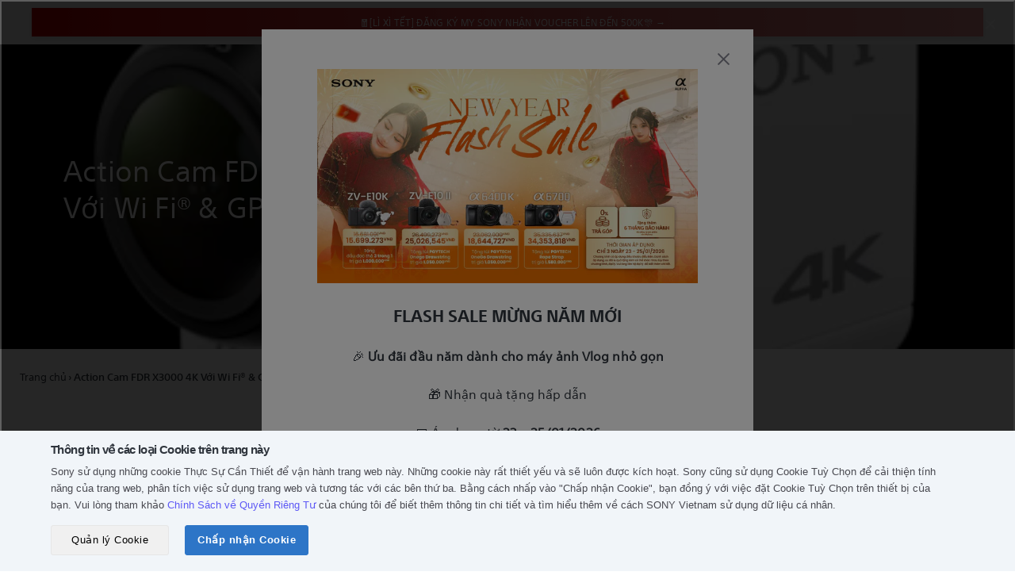

--- FILE ---
content_type: text/html; charset=utf-8
request_url: https://store.sony.com.vn/collections/action-cam-fdr-x3000-4k-v%E1%BB%9Bi-wi-fi%C2%AE-gps-10
body_size: 43909
content:
<!doctype html>
<!--[if IE 9 ]><html class="no-js csscalc no-flexbox ie9" lang="vi"><![endif]-->
<!--[if (gt IE 9)|!(IE)]><!--><html class="no-js" lang="vi"><!--<![endif]-->
<head>
  <!-- Global site tag (gtag.js) - Google Analytics -->
  <script async src="https://www.googletagmanager.com/gtag/js?id=G-PVG0YTDKYH"></script>
  <script>
    window.dataLayer = window.dataLayer || [];
    function gtag(){dataLayer.push(arguments);}
    gtag('js', new Date());

    gtag('config', 'G-PVG0YTDKYH');
  </script>
  
  <!-- Global site tag (gtag.js) - Google Analytics -->
  <script async src="https://www.googletagmanager.com/gtag/js?id=G-DV3F2N20DG"></script>
  <script>
    window.dataLayer = window.dataLayer || [];
    function gtag(){dataLayer.push(arguments);}
    gtag('js', new Date());

    gtag('config', 'G-DV3F2N20DG');
  </script>
  
  

  

  <script>
    if(window.location.href.includes('alert')){
      if(window.location.href.includes('collections')){
        window.location.href = '/404';
      }
    }
  </script>

   
<script>
      window.dataLayer = window.dataLayer || [];
      dataLayer.push({
        'pageURL': "https://store.sony.com.vn/collections/action-cam-fdr-x3000-4k-v%E1%BB%9Bi-wi-fi%C2%AE-gps-10",
        'productCategory': "action-cam-fdr-x3000-4k-với-wi-fi®-gps-10",
        'productSKU': "",
        'productPrice': "",
        'productName': ""
      });
    </script>
  
  <!-- Google Tag Manager -->
  <script>(function(w,d,s,l,i){w[l]=w[l]||[];w[l].push({'gtm.start':
  new Date().getTime(),event:'gtm.js'});var f=d.getElementsByTagName(s)[0],
  j=d.createElement(s),dl=l!='dataLayer'?'&l='+l:'';j.async=true;j.src=
  'https://www.googletagmanager.com/gtm.js?id='+i+dl;f.parentNode.insertBefore(j,f);
  })(window,document,'script','dataLayer','GTM-5DWNRW4');</script>
  <!-- End Google Tag Manager -->
  
  <!-- Google Tag Manager -->
  <script>(function(w,d,s,l,i){w[l]=w[l]||[];w[l].push({'gtm.start':
  new Date().getTime(),event:'gtm.js'});var f=d.getElementsByTagName(s)[0],
  j=d.createElement(s),dl=l!='dataLayer'?'&l='+l:'';j.async=true;j.src=
  'https://www.googletagmanager.com/gtm.js?id='+i+dl;f.parentNode.insertBefore(j,f);
  })(window,document,'script','dataLayer','GTM-KR6N2GQ');</script>
  <!-- End Google Tag Manager -->
  
  <!-- Google Tag Manager -->
  <script>(function(w,d,s,l,i){w[l]=w[l]||[];w[l].push({'gtm.start':
  new Date().getTime(),event:'gtm.js'});var f=d.getElementsByTagName(s)[0],
  j=d.createElement(s),dl=l!='dataLayer'?'&l='+l:'';j.async=true;j.src=
  'https://www.googletagmanager.com/gtm.js?id='+i+dl;f.parentNode.insertBefore(j,f);
  })(window,document,'script','dataLayer','GTM-M5B775Q');</script>
  <!-- End Google Tag Manager -->

  
<script type="text/javascript">
  // Set Customer ID to cookie
  console.log('consent_given is loaded every pages');
  document.addEventListener('consent_given', function (event) {
    if (event.detail.categories.includes('performance')) {
      console.log('consent_given is triggered');
      
    }
  });
  
    // Set the expiration date to a pastime
    var pastDate = new Date(0);
    // Set the cookie with an expired expiration date
    document.cookie = "sonyCustomerID=; expires=" + pastDate.toUTCString() + "; path=/; domain=.sony.com.vn";
  
  // Set Customer ID to the cookie end
</script>
<!-- Tealium Universal Tag -->
  <script src="https://tags.tiqcdn.com/utag/sony-marketing/sea/prod/utag.sync.js"></script>
  <script type="text/javascript">
    var utag_data = { website_platform: "regional:ecommerce" };
  </script>

  <meta charset="utf-8">
  <meta http-equiv="X-UA-Compatible" content="IE=edge,chrome=1">
  <meta name="viewport" content="width=device-width, initial-scale=1.0, height=device-height, minimum-scale=1.0, user-scalable=0">
  <meta name="theme-color" content="#336ef2">
  <meta name="format-detection" content="telephone=no">
  <meta name="format-detection" content="date=no">
  <meta name="format-detection" content="address=no">
  <meta name="google-site-verification" content="XNikcPglArHj1hEFXSDh4p-HZ31hg-w9ppUUEpkCMqs" />
  <meta name="facebook-domain-verification" content="c1v5upijtiu6td5isvz57wnktzeffi" />

  <title>Sony Store Online Việt Nam | Action Cam FDR X3000 4K Với Wi Fi® &amp; GPS</title>

  <link rel="canonical" href="https://store.sony.com.vn/collections/action-cam-fdr-x3000-4k-v%e1%bb%9bi-wi-fi%c2%ae-gps-10">
  
    <link rel="alternate" hreflang="en" href="https://store.sony.com.vn/collections/action-cam-fdr-x3000-4k-v%e1%bb%9bi-wi-fi%c2%ae-gps-10/?locale=en">
  
<link rel="shortcut icon" href="//store.sony.com.vn/cdn/shop/files/favicon_32x32_32x32_320x320_87afd5e7-c478-4d37-9016-8ac719f62e57_32x32.png?v=1614300150" type="image/png"><meta property="og:type" content="website">
  <meta property="og:title" content="Action Cam FDR X3000 4K Với Wi Fi® &amp; GPS">
  <meta property="og:image" content="http://store.sony.com.vn/cdn/shop/collections/c03177bb4daefed1095a07a015add63e_f6753de3-be53-480a-aec5-b8d9f71f18c1_grande.png?v=1597871977">
  <meta property="og:image:secure_url" content="https://store.sony.com.vn/cdn/shop/collections/c03177bb4daefed1095a07a015add63e_f6753de3-be53-480a-aec5-b8d9f71f18c1_grande.png?v=1597871977"><meta property="og:url" content="https://store.sony.com.vn/collections/action-cam-fdr-x3000-4k-v%e1%bb%9bi-wi-fi%c2%ae-gps-10">
<meta property="og:site_name" content="Sony Store Vietnam"><meta name="twitter:card" content="summary"><meta name="twitter:title" content="Action Cam FDR X3000 4K Với Wi Fi® & GPS">
  <meta name="twitter:description" content="">
  <meta name="twitter:image" content="https://store.sony.com.vn/cdn/shop/collections/c03177bb4daefed1095a07a015add63e_f6753de3-be53-480a-aec5-b8d9f71f18c1_600x600_crop_center.png?v=1597871977"><script>window.performance && window.performance.mark && window.performance.mark('shopify.content_for_header.start');</script><meta name="google-site-verification" content="EGCS8N9UIKcc-iQLfurft7X9UICcO5gIAlI-p_G23F4">
<meta id="shopify-digital-wallet" name="shopify-digital-wallet" content="/29862592571/digital_wallets/dialog">
<link rel="alternate" type="application/atom+xml" title="Feed" href="/collections/action-cam-fdr-x3000-4k-v%E1%BB%9Bi-wi-fi%C2%AE-gps-10.atom" />
<link rel="alternate" type="application/json+oembed" href="https://store.sony.com.vn/collections/action-cam-fdr-x3000-4k-v%e1%bb%9bi-wi-fi%c2%ae-gps-10.oembed">
<script async="async" src="/checkouts/internal/preloads.js?locale=vi-VN"></script>
<script id="shopify-features" type="application/json">{"accessToken":"95c57ef2af967b46ef25e8b949a24d49","betas":["rich-media-storefront-analytics"],"domain":"store.sony.com.vn","predictiveSearch":true,"shopId":29862592571,"locale":"vi"}</script>
<script>var Shopify = Shopify || {};
Shopify.shop = "sony-store-vn-prd.myshopify.com";
Shopify.locale = "vi";
Shopify.currency = {"active":"VND","rate":"1.0"};
Shopify.country = "VN";
Shopify.theme = {"name":"Live 2026-01-13 (SESD-3086)","id":137127755835,"schema_name":"Trademark","schema_version":"3.1.1","theme_store_id":null,"role":"main"};
Shopify.theme.handle = "null";
Shopify.theme.style = {"id":null,"handle":null};
Shopify.cdnHost = "store.sony.com.vn/cdn";
Shopify.routes = Shopify.routes || {};
Shopify.routes.root = "/";</script>
<script type="module">!function(o){(o.Shopify=o.Shopify||{}).modules=!0}(window);</script>
<script>!function(o){function n(){var o=[];function n(){o.push(Array.prototype.slice.apply(arguments))}return n.q=o,n}var t=o.Shopify=o.Shopify||{};t.loadFeatures=n(),t.autoloadFeatures=n()}(window);</script>
<script id="shop-js-analytics" type="application/json">{"pageType":"collection"}</script>
<script defer="defer" async type="module" src="//store.sony.com.vn/cdn/shopifycloud/shop-js/modules/v2/client.init-shop-cart-sync_BRgeC2xT.vi.esm.js"></script>
<script defer="defer" async type="module" src="//store.sony.com.vn/cdn/shopifycloud/shop-js/modules/v2/chunk.common_BdlVUcMw.esm.js"></script>
<script defer="defer" async type="module" src="//store.sony.com.vn/cdn/shopifycloud/shop-js/modules/v2/chunk.modal_Cv2biks0.esm.js"></script>
<script type="module">
  await import("//store.sony.com.vn/cdn/shopifycloud/shop-js/modules/v2/client.init-shop-cart-sync_BRgeC2xT.vi.esm.js");
await import("//store.sony.com.vn/cdn/shopifycloud/shop-js/modules/v2/chunk.common_BdlVUcMw.esm.js");
await import("//store.sony.com.vn/cdn/shopifycloud/shop-js/modules/v2/chunk.modal_Cv2biks0.esm.js");

  window.Shopify.SignInWithShop?.initShopCartSync?.({"fedCMEnabled":true,"windoidEnabled":true});

</script>
<script>(function() {
  var isLoaded = false;
  function asyncLoad() {
    if (isLoaded) return;
    isLoaded = true;
    var urls = ["https:\/\/apps.bazaarvoice.com\/deployments\/sony-global\/asia_pacific_for_trial\/production\/vi_VN\/bv.js?shop=sony-store-vn-prd.myshopify.com"];
    for (var i = 0; i < urls.length; i++) {
      var s = document.createElement('script');
      s.type = 'text/javascript';
      s.async = true;
      s.src = urls[i];
      var x = document.getElementsByTagName('script')[0];
      x.parentNode.insertBefore(s, x);
    }
  };
  if(window.attachEvent) {
    window.attachEvent('onload', asyncLoad);
  } else {
    window.addEventListener('load', asyncLoad, false);
  }
})();</script>
<script id="__st">var __st={"a":29862592571,"offset":25200,"reqid":"5de1ce0c-8f98-4939-a421-5bfc928d0b6d-1769195249","pageurl":"store.sony.com.vn\/collections\/action-cam-fdr-x3000-4k-v%E1%BB%9Bi-wi-fi%C2%AE-gps-10","u":"c85ff457085b","p":"collection","rtyp":"collection","rid":190670503995};</script>
<script>window.ShopifyPaypalV4VisibilityTracking = true;</script>
<script id="form-persister">!function(){'use strict';const t='contact',e='new_comment',n=[[t,t],['blogs',e],['comments',e],[t,'customer']],o='password',r='form_key',c=['recaptcha-v3-token','g-recaptcha-response','h-captcha-response',o],s=()=>{try{return window.sessionStorage}catch{return}},i='__shopify_v',u=t=>t.elements[r],a=function(){const t=[...n].map((([t,e])=>`form[action*='/${t}']:not([data-nocaptcha='true']) input[name='form_type'][value='${e}']`)).join(',');var e;return e=t,()=>e?[...document.querySelectorAll(e)].map((t=>t.form)):[]}();function m(t){const e=u(t);a().includes(t)&&(!e||!e.value)&&function(t){try{if(!s())return;!function(t){const e=s();if(!e)return;const n=u(t);if(!n)return;const o=n.value;o&&e.removeItem(o)}(t);const e=Array.from(Array(32),(()=>Math.random().toString(36)[2])).join('');!function(t,e){u(t)||t.append(Object.assign(document.createElement('input'),{type:'hidden',name:r})),t.elements[r].value=e}(t,e),function(t,e){const n=s();if(!n)return;const r=[...t.querySelectorAll(`input[type='${o}']`)].map((({name:t})=>t)),u=[...c,...r],a={};for(const[o,c]of new FormData(t).entries())u.includes(o)||(a[o]=c);n.setItem(e,JSON.stringify({[i]:1,action:t.action,data:a}))}(t,e)}catch(e){console.error('failed to persist form',e)}}(t)}const f=t=>{if('true'===t.dataset.persistBound)return;const e=function(t,e){const n=function(t){return'function'==typeof t.submit?t.submit:HTMLFormElement.prototype.submit}(t).bind(t);return function(){let t;return()=>{t||(t=!0,(()=>{try{e(),n()}catch(t){(t=>{console.error('form submit failed',t)})(t)}})(),setTimeout((()=>t=!1),250))}}()}(t,(()=>{m(t)}));!function(t,e){if('function'==typeof t.submit&&'function'==typeof e)try{t.submit=e}catch{}}(t,e),t.addEventListener('submit',(t=>{t.preventDefault(),e()})),t.dataset.persistBound='true'};!function(){function t(t){const e=(t=>{const e=t.target;return e instanceof HTMLFormElement?e:e&&e.form})(t);e&&m(e)}document.addEventListener('submit',t),document.addEventListener('DOMContentLoaded',(()=>{const e=a();for(const t of e)f(t);var n;n=document.body,new window.MutationObserver((t=>{for(const e of t)if('childList'===e.type&&e.addedNodes.length)for(const t of e.addedNodes)1===t.nodeType&&'FORM'===t.tagName&&a().includes(t)&&f(t)})).observe(n,{childList:!0,subtree:!0,attributes:!1}),document.removeEventListener('submit',t)}))}()}();</script>
<script integrity="sha256-4kQ18oKyAcykRKYeNunJcIwy7WH5gtpwJnB7kiuLZ1E=" data-source-attribution="shopify.loadfeatures" defer="defer" src="//store.sony.com.vn/cdn/shopifycloud/storefront/assets/storefront/load_feature-a0a9edcb.js" crossorigin="anonymous"></script>
<script data-source-attribution="shopify.dynamic_checkout.dynamic.init">var Shopify=Shopify||{};Shopify.PaymentButton=Shopify.PaymentButton||{isStorefrontPortableWallets:!0,init:function(){window.Shopify.PaymentButton.init=function(){};var t=document.createElement("script");t.src="https://store.sony.com.vn/cdn/shopifycloud/portable-wallets/latest/portable-wallets.vi.js",t.type="module",document.head.appendChild(t)}};
</script>
<script data-source-attribution="shopify.dynamic_checkout.buyer_consent">
  function portableWalletsHideBuyerConsent(e){var t=document.getElementById("shopify-buyer-consent"),n=document.getElementById("shopify-subscription-policy-button");t&&n&&(t.classList.add("hidden"),t.setAttribute("aria-hidden","true"),n.removeEventListener("click",e))}function portableWalletsShowBuyerConsent(e){var t=document.getElementById("shopify-buyer-consent"),n=document.getElementById("shopify-subscription-policy-button");t&&n&&(t.classList.remove("hidden"),t.removeAttribute("aria-hidden"),n.addEventListener("click",e))}window.Shopify?.PaymentButton&&(window.Shopify.PaymentButton.hideBuyerConsent=portableWalletsHideBuyerConsent,window.Shopify.PaymentButton.showBuyerConsent=portableWalletsShowBuyerConsent);
</script>
<script data-source-attribution="shopify.dynamic_checkout.cart.bootstrap">document.addEventListener("DOMContentLoaded",(function(){function t(){return document.querySelector("shopify-accelerated-checkout-cart, shopify-accelerated-checkout")}if(t())Shopify.PaymentButton.init();else{new MutationObserver((function(e,n){t()&&(Shopify.PaymentButton.init(),n.disconnect())})).observe(document.body,{childList:!0,subtree:!0})}}));
</script>

<script>window.performance && window.performance.mark && window.performance.mark('shopify.content_for_header.end');</script>
  <script src="//ajax.googleapis.com/ajax/libs/jquery/3.6.4/jquery.min.js"></script>

  <script>
    // This allows to expose several variables to the global scope, to be used in scripts
    window.ggrecaptcha = {
      site_key: '6Le-hGgqAAAAAHI_XCS0xEncsKViv02dHB3gAXzJ'
    }
    
    window.theme = {
      template: "collection",
      currentPage: 1,
      shopCurrency: "VND",
      moneyFormat: "{{amount_no_decimals_with_comma_separator}}₫",
      moneyWithCurrencyFormat: "{{amount_no_decimals_with_comma_separator}} VND",
      order_money :"{{amount}} VNĐ",
      collectionSortBy: "best-selling",
      locale: "vi",
      shopUrl: "https:\/\/store.sony.com.vn",
      isLoggedIn: Boolean(),
      signInUrl: `https://www.sony.com.vn/mysony/vn/loginredirect?returnUri=https://store.sony.com.vn`,
      logOutUrl: `https://www.sony.com.vn/mysony/vn/logoutredirect?returnUri=https://store.sony.com.vn/account/logout`,
      gwx_base_url: 'https://www.sony.com.vn/storeapi',
      gwx_open_my_sony_url: 'https://www.sony.com.vn/mysony',
      gwx_open_product_url: 'https://www.sony.com.vn/api/open/products/d2c',
      storeId: '29862592571',
      customerId: null,
      loginLink: "https:\/\/www.sony.com.vn\/mysony\/vn\/loginredirect?returnUri=https:\/\/store.sony.com.vn",
      country_code: "VN",
      variants_vni: {'Capacity and Radio Frequency Coverage':'Bộ nhớ','TV Screen Size':'Kích thước màn hình','Model variations':'Sản phẩm cùng loại','Power Output':'Công suất','Items in The Pack':'Thành phần','GPS Ability':'Khả năng GPS','Battery Capacity and Items in Pack':'Dung lượng pin và các thành phần','Storage Capacity':'Bộ nhớ','Radio Frequency Coverage':'Vùng phủ sóng tần số vô tuyến','Length':'Chiều dài','Colour':'Màu sắc','Color':'Màu sắc','Other Differentiators':'Các sản phẩm khác','Headphone Compatibility':'Tương thích tai nghe'},
      colors: {
  "den": "black",
  "Màu oải hương": "purple",
  "trắng": "white",
  "rgb(255, 255, 255)": "white",
  "xanh duong": "blue",
  "duong": "blue",
  "xanh la": "green",
  "la": "green",
  "vang": "yellow",
  "xam": "gray",
  "do": "red",
  "cam": "orange",
  "bac": "silver",
  "hong": "pink",
  "nau": "brown",
  "tim": "purple",
  "kem": "Beige",
"Xanh Khaki": "green",
"Bạc": "silver",
"xanh trai dat": "RoyalBlue",
"forest gray": "gray"
},
      order_status_vni: {'pending': 'chưa thanh toán','paid':'đã thanh toán','unfulfilled':'đang giao hàng','fulfilled':'đã giao hàng'},
      province_district: "[\n  {\n    \"code\": \"ANGIANG\",\n    \"name\": \"An Giang\",\n    \"dictricts\": [\n      {\n        \"code\": \"D0000208\",\n        \"name\": \"Thành Phố Châu Đốc\"\n      },\n      {\n        \"code\": \"D0000205\",\n        \"name\": \"Huyện Thoại Sơn\"\n      },\n      {\n        \"code\": \"D0000210\",\n        \"name\": \"Thị Xã Tân Châu\"\n      },\n      {\n        \"code\": \"D0000206\",\n        \"name\": \"Huyện Tịnh Biên\"\n      },\n      {\n        \"code\": \"D0000209\",\n        \"name\": \"Thành Phố Long Xuyên\"\n      },\n      {\n        \"code\": \"D0000200\",\n        \"name\": \"Huyện An Phú\"\n      },\n      {\n        \"code\": \"D0000203\",\n        \"name\": \"Huyện Chợ Mới\"\n      },\n      {\n        \"code\": \"D0000202\",\n        \"name\": \"Huyện Châu Thành\"\n      },\n      {\n        \"code\": \"D0000204\",\n        \"name\": \"Huyện Phú Tân\"\n      },\n      {\n        \"code\": \"D0000207\",\n        \"name\": \"Huyện Tri Tôn\"\n      },\n      {\n        \"code\": \"D0000201\",\n        \"name\": \"Huyện Châu Phú\"\n      }\n    ]\n  },\n  {\n    \"code\": \"BACGIANG\",\n    \"name\": \"Bắc Giang\",\n    \"dictricts\": [\n      {\n        \"code\": \"D0000487\",\n        \"name\": \"Huyện Tân Yên\"\n      },\n      {\n        \"code\": \"D0000486\",\n        \"name\": \"Huyện Sơn Động\"\n      },\n      {\n        \"code\": \"D0000483\",\n        \"name\": \"Huyện Lạng Giang\"\n      },\n      {\n        \"code\": \"D0000489\",\n        \"name\": \"Huyện Yên Dũng\"\n      },\n      {\n        \"code\": \"D0000485\",\n        \"name\": \"Huyện Lục Ngạn\"\n      },\n      {\n        \"code\": \"D0000482\",\n        \"name\": \"Huyện Hiệp Hòa\"\n      },\n      {\n        \"code\": \"D0000490\",\n        \"name\": \"Huyện Yên Thế\"\n      },\n      {\n        \"code\": \"D0000484\",\n        \"name\": \"Huyện Lục Nam\"\n      },\n      {\n        \"code\": \"D0000488\",\n        \"name\": \"Huyện Việt Yên\"\n      },\n      {\n        \"code\": \"D0000491\",\n        \"name\": \"Thành Phố Bắc Giang\"\n      }\n    ]\n  },\n  {\n    \"code\": \"BACKAN\",\n    \"name\": \"Bắc Kạn\",\n    \"dictricts\": [\n      {\n        \"code\": \"D0000493\",\n        \"name\": \"Huyện Bạch Thông\"\n      },\n      {\n        \"code\": \"D0000492\",\n        \"name\": \"Huyện Ba Bể\"\n      },\n      {\n        \"code\": \"D0000494\",\n        \"name\": \"Huyện Chợ Đồn\"\n      },\n      {\n        \"code\": \"D0000496\",\n        \"name\": \"Huyện Na Rì\"\n      },\n      {\n        \"code\": \"D0000495\",\n        \"name\": \"Huyện Chợ Mới\"\n      },\n      {\n        \"code\": \"D0000497\",\n        \"name\": \"Huyện Ngân Sơn\"\n      },\n      {\n        \"code\": \"D0000498\",\n        \"name\": \"Huyện Pác Nặm\"\n      },\n      {\n        \"code\": \"D0000499\",\n        \"name\": \"Thành Phố Bắc Kạn\"\n      }\n    ]\n  },\n  {\n    \"code\": \"BACLIEU\",\n    \"name\": \"Bạc Liêu\",\n    \"dictricts\": [\n      {\n        \"code\": \"D0000216\",\n        \"name\": \"Thành Phố Bạc Liêu\"\n      },\n      {\n        \"code\": \"D0000212\",\n        \"name\": \"Huyện Hòa Bình\"\n      },\n      {\n        \"code\": \"D0000214\",\n        \"name\": \"Huyện Phước Long\"\n      },\n      {\n        \"code\": \"D0000217\",\n        \"name\": \"Huyện Giá Rai\"\n      },\n      {\n        \"code\": \"D0000213\",\n        \"name\": \"Huyện Hồng Dân\"\n      },\n      {\n        \"code\": \"D0000211\",\n        \"name\": \"Huyện Đông Hải\"\n      },\n      {\n        \"code\": \"D0000215\",\n        \"name\": \"Huyện Vĩnh Lợi\"\n      }\n    ]\n  },\n  {\n    \"code\": \"BACNINH\",\n    \"name\": \"Bắc Ninh\",\n    \"dictricts\": [\n      {\n        \"code\": \"D0000506\",\n        \"name\": \"Thành Phố Bắc Ninh\"\n      },\n      {\n        \"code\": \"D0000502\",\n        \"name\": \"Huyện Quế Võ\"\n      },\n      {\n        \"code\": \"D0000504\",\n        \"name\": \"Huyện Tiên Du\"\n      },\n      {\n        \"code\": \"D0000503\",\n        \"name\": \"Huyện Thuận Thành\"\n      },\n      {\n        \"code\": \"D0000500\",\n        \"name\": \"Huyện Gia Bình\"\n      },\n      {\n        \"code\": \"D0000501\",\n        \"name\": \"Huyện Lương Tài\"\n      },\n      {\n        \"code\": \"D0000507\",\n        \"name\": \"Thị Xã Từ Sơn\"\n      },\n      {\n        \"code\": \"D0000505\",\n        \"name\": \"Huyện Yên Phong\"\n      }\n    ]\n  },\n  {\n    \"code\": \"BENTRE\",\n    \"name\": \"Bến Tre\",\n    \"dictricts\": [\n      {\n        \"code\": \"D0000218\",\n        \"name\": \"Huyện Ba Tri\"\n      },\n      {\n        \"code\": \"D0000225\",\n        \"name\": \"Huyện Thạnh Phú\"\n      },\n      {\n        \"code\": \"D0000220\",\n        \"name\": \"Huyện Châu Thành\"\n      },\n      {\n        \"code\": \"D0000226\",\n        \"name\": \"Thành Phố Bến Tre\"\n      },\n      {\n        \"code\": \"D0000222\",\n        \"name\": \"Huyện Giồng Trôm\"\n      },\n      {\n        \"code\": \"D0000219\",\n        \"name\": \"Huyện Bình Đại\"\n      },\n      {\n        \"code\": \"D0000221\",\n        \"name\": \"Huyện Chợ Lách\"\n      },\n      {\n        \"code\": \"D0000223\",\n        \"name\": \"Huyện Mỏ Cày Bắc\"\n      },\n      {\n        \"code\": \"D0000224\",\n        \"name\": \"Huyện Mỏ Cày Nam\"\n      }\n    ]\n  },\n  {\n    \"code\": \"BINHDINH\",\n    \"name\": \"Bình Định\",\n    \"dictricts\": [\n      {\n        \"code\": \"D0000006\",\n        \"name\": \"Huyện Tây Sơn\"\n      },\n      {\n        \"code\": \"D0000008\",\n        \"name\": \"Huyện Vân Canh\"\n      },\n      {\n        \"code\": \"D0000003\",\n        \"name\": \"Huyện Hoài Nhơn\"\n      },\n      {\n        \"code\": \"D0000011\",\n        \"name\": \"Thị Xã An Nhơn\"\n      },\n      {\n        \"code\": \"D0000007\",\n        \"name\": \"Huyện Tuy Phước\"\n      },\n      {\n        \"code\": \"D0000010\",\n        \"name\": \"Thành Phố Quy Nhơn\"\n      },\n      {\n        \"code\": \"D0000001\",\n        \"name\": \"Huyện An Lão\"\n      },\n      {\n        \"code\": \"D0000002\",\n        \"name\": \"Huyện Hoài Ân\"\n      },\n      {\n        \"code\": \"D0000009\",\n        \"name\": \"Huyện Vĩnh Thạnh\"\n      },\n      {\n        \"code\": \"D0000004\",\n        \"name\": \"Huyện Phù Cát\"\n      },\n      {\n        \"code\": \"D0000005\",\n        \"name\": \"Huyện Phù Mỹ\"\n      }\n    ]\n  },\n  {\n    \"code\": \"BINHDUONG\",\n    \"name\": \"Bình Dương\",\n    \"dictricts\": [\n      {\n        \"code\": \"D0000345\",\n        \"name\": \"Huyện Dầu Tiếng\"\n      },\n      {\n        \"code\": \"D0000350\",\n        \"name\": \"Thị Xã Tân Uyên\"\n      },\n      {\n        \"code\": \"D0000348\",\n        \"name\": \"Huyện Bến Cát\"\n      },\n      {\n        \"code\": \"D0000344\",\n        \"name\": \"Huyện Bàu Bàng\"\n      },\n      {\n        \"code\": \"D0000347\",\n        \"name\": \"Thành Phố Thủ Dầu Một\"\n      },\n      {\n        \"code\": \"D0000351\",\n        \"name\": \"Thị Xã Thuận An\"\n      },\n      {\n        \"code\": \"D0000343\",\n        \"name\": \"Huyện Bắc Tân Uyên\"\n      },\n      {\n        \"code\": \"D0000349\",\n        \"name\": \"Thị Xã Dĩ An\"\n      },\n      {\n        \"code\": \"D0000346\",\n        \"name\": \"Huyện Phú Giáo\"\n      }\n    ]\n  },\n  {\n    \"code\": \"BINHPHUOC\",\n    \"name\": \"Bình Phước\",\n    \"dictricts\": [\n      {\n        \"code\": \"D0000353\",\n        \"name\": \"Huyện Bù Đốp\"\n      },\n      {\n        \"code\": \"D0000358\",\n        \"name\": \"Huyện Lộc Ninh\"\n      },\n      {\n        \"code\": \"D0000355\",\n        \"name\": \"Huyện Chơn Thành\"\n      },\n      {\n        \"code\": \"D0000356\",\n        \"name\": \"Huyện Đồng Phú\"\n      },\n      {\n        \"code\": \"D0000352\",\n        \"name\": \"Huyện Bù Đăng\"\n      },\n      {\n        \"code\": \"D0000362\",\n        \"name\": \"Thị Xã Phước Long\"\n      },\n      {\n        \"code\": \"D0000359\",\n        \"name\": \"Huyện Phú Riềng\"\n      },\n      {\n        \"code\": \"D0000361\",\n        \"name\": \"Thị Xã Đồng Xoài\"\n      },\n      {\n        \"code\": \"D0000357\",\n        \"name\": \"Huyện Hớn Quản\"\n      },\n      {\n        \"code\": \"D0000360\",\n        \"name\": \"Thị Xã Bình Long\"\n      },\n      {\n        \"code\": \"D0000354\",\n        \"name\": \"Huyện Bù Gia Mập\"\n      }\n    ]\n  },\n  {\n    \"code\": \"BINHTHUAN\",\n    \"name\": \"Bình Thuận\",\n    \"dictricts\": [\n      {\n        \"code\": \"D0000017\",\n        \"name\": \"Huyện Phú Quí\"\n      },\n      {\n        \"code\": \"D0000015\",\n        \"name\": \"Huyện Hàm Thuận Bắc\"\n      },\n      {\n        \"code\": \"D0000020\",\n        \"name\": \"Thành Phố Phan Thiết\"\n      },\n      {\n        \"code\": \"D0000013\",\n        \"name\": \"Huyện Đức Linh\"\n      },\n      {\n        \"code\": \"D0000018\",\n        \"name\": \"Huyện Tánh Linh\"\n      },\n      {\n        \"code\": \"D0000016\",\n        \"name\": \"Huyện Hàm Thuận Nam\"\n      },\n      {\n        \"code\": \"D0000019\",\n        \"name\": \"Huyện Tuy Phong\"\n      },\n      {\n        \"code\": \"D0000012\",\n        \"name\": \"Huyện Bắc Bình\"\n      },\n      {\n        \"code\": \"D0000014\",\n        \"name\": \"Huyện Hàm Tân\"\n      },\n      {\n        \"code\": \"D0000021\",\n        \"name\": \"Thị Xã La Gi\"\n      }\n    ]\n  },\n  {\n    \"code\": \"BRVT\",\n    \"name\": \"Bà Rịa - Vũng Tàu\",\n    \"dictricts\": [\n      {\n        \"code\": \"D0000335\",\n        \"name\": \"Huyện Châu Đức\"\n      },\n      {\n        \"code\": \"D0000338\",\n        \"name\": \"Huyện Tân Thành\"\n      },\n      {\n        \"code\": \"D0000337\",\n        \"name\": \"Huyện Long Điền\"\n      },\n      {\n        \"code\": \"D0000334\",\n        \"name\": \"Huyện Côn Đảo\"\n      },\n      {\n        \"code\": \"D0000339\",\n        \"name\": \"Huyện Xuyên Mộc\"\n      },\n      {\n        \"code\": \"D0000342\",\n        \"name\": \"Thị xã Phú Mỹ\"\n      },\n      {\n        \"code\": \"D0000341\",\n        \"name\": \"Thành Phố Vũng Tàu\"\n      },\n      {\n        \"code\": \"D0000336\",\n        \"name\": \"Huyện Đất Đỏ\"\n      },\n      {\n        \"code\": \"D0000340\",\n        \"name\": \"Thành Phố Bà Rịa\"\n      }\n    ]\n  },\n  {\n    \"code\": \"CAMAU\",\n    \"name\": \"Cà Mau\",\n    \"dictricts\": [\n      {\n        \"code\": \"D0000229\",\n        \"name\": \"Huyện Phú Tân\"\n      },\n      {\n        \"code\": \"D0000232\",\n        \"name\": \"Huyện Ngọc Hiển\"\n      },\n      {\n        \"code\": \"D0000228\",\n        \"name\": \"Huyện Đầm Dơi\"\n      },\n      {\n        \"code\": \"D0000230\",\n        \"name\": \"Huyện Thới Bình\"\n      },\n      {\n        \"code\": \"D0000235\",\n        \"name\": \"Thành Phố Cà Mau\"\n      },\n      {\n        \"code\": \"D0000233\",\n        \"name\": \"Huyện Trần Văn Thời\"\n      },\n      {\n        \"code\": \"D0000234\",\n        \"name\": \"Huyện U Minh\"\n      },\n      {\n        \"code\": \"D0000227\",\n        \"name\": \"Huyện Cái Nước\"\n      },\n      {\n        \"code\": \"D0000231\",\n        \"name\": \"Huyện Năm Căn\"\n      }\n    ]\n  },\n  {\n    \"code\": \"CANTHO\",\n    \"name\": \"Cần Thơ\",\n    \"dictricts\": [\n      {\n        \"code\": \"D0000241\",\n        \"name\": \"Quận Cái Răng\"\n      },\n      {\n        \"code\": \"D0000239\",\n        \"name\": \"Huyện Vĩnh Thạnh\"\n      },\n      {\n        \"code\": \"D0000242\",\n        \"name\": \"Quận Ninh Kiều\"\n      },\n      {\n        \"code\": \"D0000240\",\n        \"name\": \"Quận Bình Thủy\"\n      },\n      {\n        \"code\": \"D0000236\",\n        \"name\": \"Huyện Cờ Đỏ\"\n      },\n      {\n        \"code\": \"D0000243\",\n        \"name\": \"Quận Ô Môn\"\n      },\n      {\n        \"code\": \"D0000238\",\n        \"name\": \"Huyện Thới Lai\"\n      },\n      {\n        \"code\": \"D0000244\",\n        \"name\": \"Quận Thốt Nốt\"\n      },\n      {\n        \"code\": \"D0000237\",\n        \"name\": \"Huyện Phong Điền\"\n      }\n    ]\n  },\n  {\n    \"code\": \"CAOBANG\",\n    \"name\": \"Cao Bằng\",\n    \"dictricts\": [\n      {\n        \"code\": \"D0000517\",\n        \"name\": \"Huyện Thông Nông\"\n      },\n      {\n        \"code\": \"D0000510\",\n        \"name\": \"Huyện Hạ Lang\"\n      },\n      {\n        \"code\": \"D0000520\",\n        \"name\": \"Thành Phố Cao Bằng\"\n      },\n      {\n        \"code\": \"D0000515\",\n        \"name\": \"Huyện Quảng Uyên\"\n      },\n      {\n        \"code\": \"D0000519\",\n        \"name\": \"Huyện Trùng Khánh\"\n      },\n      {\n        \"code\": \"D0000513\",\n        \"name\": \"Huyện Nguyên Bình\"\n      },\n      {\n        \"code\": \"D0000514\",\n        \"name\": \"Huyện Phục Hòa\"\n      },\n      {\n        \"code\": \"D0000516\",\n        \"name\": \"Huyện Thạch An\"\n      },\n      {\n        \"code\": \"D0000508\",\n        \"name\": \"Huyện Bảo Lạc\"\n      },\n      {\n        \"code\": \"D0000509\",\n        \"name\": \"Huyện Bảo Lâm\"\n      },\n      {\n        \"code\": \"D0000512\",\n        \"name\": \"Huyện Hòa An\"\n      },\n      {\n        \"code\": \"D0000511\",\n        \"name\": \"Huyện Hà Quảng\"\n      },\n      {\n        \"code\": \"D0000518\",\n        \"name\": \"Huyện Trà Lĩnh\"\n      }\n    ]\n  },\n  {\n    \"code\": \"DAKLAK\",\n    \"name\": \"Đắk Lắk\",\n    \"dictricts\": [\n      {\n        \"code\": \"D0000114\",\n        \"name\": \"Huyện Buôn Đôn\"\n      },\n      {\n        \"code\": \"D0000126\",\n        \"name\": \"Huyện M'Đrắk\"\n      },\n      {\n        \"code\": \"D0000122\",\n        \"name\": \"Huyện Krông Búk\"\n      },\n      {\n        \"code\": \"D0000127\",\n        \"name\": \"Thành Phố Buôn Ma Thuột\"\n      },\n      {\n        \"code\": \"D0000125\",\n        \"name\": \"Huyện Lắk\"\n      },\n      {\n        \"code\": \"D0000123\",\n        \"name\": \"Huyện Krông Năng\"\n      },\n      {\n        \"code\": \"D0000117\",\n        \"name\": \"Huyện Ea H'Leo\"\n      },\n      {\n        \"code\": \"D0000115\",\n        \"name\": \"Huyện Cư Kuin\"\n      },\n      {\n        \"code\": \"D0000119\",\n        \"name\": \"Huyện Ea Súp\"\n      },\n      {\n        \"code\": \"D0000124\",\n        \"name\": \"Huyện Krông Pắc\"\n      },\n      {\n        \"code\": \"D0000118\",\n        \"name\": \"Huyện Ea Kar\"\n      },\n      {\n        \"code\": \"D0000116\",\n        \"name\": \"Huyện Cư M'Gar\"\n      },\n      {\n        \"code\": \"D0000120\",\n        \"name\": \"Huyện Krông A Na\"\n      },\n      {\n        \"code\": \"D0000121\",\n        \"name\": \"Huyện Krông Bông\"\n      },\n      {\n        \"code\": \"D0000128\",\n        \"name\": \"Thị Xã Buôn Hồ\"\n      }\n    ]\n  },\n  {\n    \"code\": \"DAKNONG\",\n    \"name\": \"Đắk Nông\",\n    \"dictricts\": [\n      {\n        \"code\": \"D0000130\",\n        \"name\": \"Huyện Đăk Glong\"\n      },\n      {\n        \"code\": \"D0000135\",\n        \"name\": \"Huyện Tuy Đức\"\n      },\n      {\n        \"code\": \"D0000129\",\n        \"name\": \"Huyện Cư Jút\"\n      },\n      {\n        \"code\": \"D0000131\",\n        \"name\": \"Huyện Đắk Mil\"\n      },\n      {\n        \"code\": \"D0000133\",\n        \"name\": \"Huyện Đắk Song\"\n      },\n      {\n        \"code\": \"D0000134\",\n        \"name\": \"Huyện Krông Nô\"\n      },\n      {\n        \"code\": \"D0000132\",\n        \"name\": \"Huyện Đắk R'Lấp\"\n      },\n      {\n        \"code\": \"D0000136\",\n        \"name\": \"Thị Xã Gia Nghĩa\"\n      }\n    ]\n  },\n  {\n    \"code\": \"DANANG\",\n    \"name\": \"Đà Nẵng\",\n    \"dictricts\": [\n      {\n        \"code\":\"D0000023\",\n        \"name\":\"Huyện Hoàng Sa\"\n      },\n      {\n        \"code\": \"D0000027\",\n        \"name\": \"Quận Ngũ Hành Sơn\"\n      },\n      {\n        \"code\": \"D0000029\",\n        \"name\": \"Quận Thanh Khê\"\n      },\n      {\n        \"code\": \"D0000022\",\n        \"name\": \"Huyện Hòa Vang\"\n      },\n      {\n        \"code\": \"D0000025\",\n        \"name\": \"Quận Hải Châu\"\n      },\n      {\n        \"code\": \"D0000024\",\n        \"name\": \"Quận Cẩm Lệ\"\n      },\n      {\n        \"code\": \"D0000028\",\n        \"name\": \"Quận Sơn Trà\"\n      },\n      {\n        \"code\": \"D0000026\",\n        \"name\": \"Quận Liên Chiểu\"\n      }\n    ]\n  },\n  {\n    \"code\": \"DIENBIEN\",\n    \"name\": \"Điện Biên\",\n    \"dictricts\": [\n      {\n        \"code\": \"D0000619\",\n        \"name\": \"Huyện Tủa Chùa\"\n      },\n      {\n        \"code\": \"D0000621\",\n        \"name\": \"Thành Phố Điện Biên Phủ\"\n      },\n      {\n        \"code\": \"D0000617\",\n        \"name\": \"Huyện Mường Nhé\"\n      },\n      {\n        \"code\": \"D0000615\",\n        \"name\": \"Huyện Mường Ảng\"\n      },\n      {\n        \"code\": \"D0000616\",\n        \"name\": \"Huyện Mường Chà\"\n      },\n      {\n        \"code\": \"D0000614\",\n        \"name\": \"Huyện Điện Biên Đông\"\n      },\n      {\n        \"code\": \"D0000618\",\n        \"name\": \"Huyện Nậm Pồ\"\n      },\n      {\n        \"code\": \"D0000622\",\n        \"name\": \"Thị Xã Mường Lay\"\n      },\n      {\n        \"code\": \"D0000613\",\n        \"name\": \"Huyện Điện Biên\"\n      },\n      {\n        \"code\": \"D0000620\",\n        \"name\": \"Huyện Tuần Giáo\"\n      }\n    ]\n  },\n  {\n    \"code\": \"DONGNAI\",\n    \"name\": \"Đồng Nai\",\n    \"dictricts\": [\n      {\n        \"code\": \"D0000373\",\n        \"name\": \"Thị Xã Long Khánh\"\n      },\n      {\n        \"code\": \"D0000367\",\n        \"name\": \"Huyện Tân Phú\"\n      },\n      {\n        \"code\": \"D0000369\",\n        \"name\": \"Huyện Trảng Bom\"\n      },\n      {\n        \"code\": \"D0000364\",\n        \"name\": \"Huyện Định Quán\"\n      },\n      {\n        \"code\": \"D0000372\",\n        \"name\": \"Thành Phố Biên Hòa\"\n      },\n      {\n        \"code\": \"D0000363\",\n        \"name\": \"Huyện Cẩm Mỹ\"\n      },\n      {\n        \"code\": \"D0000365\",\n        \"name\": \"Huyện Long Thành\"\n      },\n      {\n        \"code\": \"D0000368\",\n        \"name\": \"Huyện Thống Nhất\"\n      },\n      {\n        \"code\": \"D0000366\",\n        \"name\": \"Huyện Nhơn Trạch\"\n      },\n      {\n        \"code\": \"D0000370\",\n        \"name\": \"Huyện Vĩnh Cửu\"\n      },\n      {\n        \"code\": \"D0000371\",\n        \"name\": \"Huyện Xuân Lộc\"\n      }\n    ]\n  },\n  {\n    \"code\": \"DONGTHAP\",\n    \"name\": \"Đồng Tháp\",\n    \"dictricts\": [\n      {\n        \"code\": \"D0000255\",\n        \"name\": \"Huyện Tháp Mười\"\n      },\n      {\n        \"code\": \"D0000245\",\n        \"name\": \"Thành Phố Cao Lãnh\"\n      },\n      {\n        \"code\": \"D0000251\",\n        \"name\": \"Huyện Lấp Vò\"\n      },\n      {\n        \"code\": \"D0000246\",\n        \"name\": \"Thành Phố Sa Đéc\"\n      },\n      {\n        \"code\": \"D0000254\",\n        \"name\": \"Huyện Thanh Bình\"\n      },\n      {\n        \"code\": \"D0000248\",\n        \"name\": \"Huyện Châu Thành\"\n      },\n      {\n        \"code\": \"D0000250\",\n        \"name\": \"Huyện Lai Vung\"\n      },\n      {\n        \"code\": \"D0000252\",\n        \"name\": \"Huyện Tam Nông\"\n      },\n      {\n        \"code\": \"D0000249\",\n        \"name\": \"Huyện Hồng Ngự\"\n      },\n      {\n        \"code\": \"D0000256\",\n        \"name\": \"Thị Xã Hồng Ngự\"\n      },\n      {\n        \"code\": \"D0000247\",\n        \"name\": \"Huyện Cao Lãnh\"\n      },\n      {\n        \"code\": \"D0000253\",\n        \"name\": \"Huyện Tân Hồng\"\n      }\n    ]\n  },\n  {\n    \"code\": \"GIALAI\",\n    \"name\": \"Gia Lai\",\n    \"dictricts\": [\n      {\n        \"code\": \"D0000148\",\n        \"name\": \"Huyện Krông Pa\"\n      },\n      {\n        \"code\": \"D0000143\",\n        \"name\": \"Huyện Đức Cơ\"\n      },\n      {\n        \"code\": \"D0000149\",\n        \"name\": \"Huyện Mang Yang\"\n      },\n      {\n        \"code\": \"D0000140\",\n        \"name\": \"Huyện Chư Sê\"\n      },\n      {\n        \"code\": \"D0000139\",\n        \"name\": \"Huyện Chư Pưh\"\n      },\n      {\n        \"code\": \"D0000152\",\n        \"name\": \"Thị Xã An Khê\"\n      },\n      {\n        \"code\": \"D0000142\",\n        \"name\": \"Huyện Đăk Pơ\"\n      },\n      {\n        \"code\": \"D0000151\",\n        \"name\": \"Thành Phố Pleiku\"\n      },\n      {\n        \"code\": \"D0000153\",\n        \"name\": \"Thị Xã Ayun Pa\"\n      },\n      {\n        \"code\": \"D0000144\",\n        \"name\": \"Huyện Ia Grai\"\n      },\n      {\n        \"code\": \"D0000141\",\n        \"name\": \"Huyện Đăk Đoa\"\n      },\n      {\n        \"code\": \"D0000147\",\n        \"name\": \"Huyện Kông Chro\"\n      },\n      {\n        \"code\": \"D0000146\",\n        \"name\": \"Huyện Kbang\"\n      },\n      {\n        \"code\": \"D0000137\",\n        \"name\": \"Huyện Chư Păh\"\n      },\n      {\n        \"code\": \"D0000145\",\n        \"name\": \"Huyện Ia Pa\"\n      },\n      {\n        \"code\": \"D0000150\",\n        \"name\": \"Huyện Phú Thiện\"\n      },\n      {\n        \"code\": \"D0000138\",\n        \"name\": \"Huyện Chư Prông\"\n      }\n    ]\n  },\n  {\n    \"code\": \"HAGIANG\",\n    \"name\": \"Hà Giang\",\n    \"dictricts\": [\n      {\n        \"code\": \"D0000529\",\n        \"name\": \"Huyện Xín Mần\"\n      },\n      {\n        \"code\": \"D0000522\",\n        \"name\": \"Huyện Bắc Quang\"\n      },\n      {\n        \"code\": \"D0000528\",\n        \"name\": \"Huyện Vị Xuyên\"\n      },\n      {\n        \"code\": \"D0000523\",\n        \"name\": \"Huyện Đồng Văn\"\n      },\n      {\n        \"code\": \"D0000525\",\n        \"name\": \"Huyện Mèo Vạc\"\n      },\n      {\n        \"code\": \"D0000524\",\n        \"name\": \"Huyện Hoàng Su Phì\"\n      },\n      {\n        \"code\": \"D0000530\",\n        \"name\": \"Huyện Yên Minh\"\n      },\n      {\n        \"code\": \"D0000531\",\n        \"name\": \"Thành Phố Hà Giang\"\n      },\n      {\n        \"code\": \"D0000526\",\n        \"name\": \"Huyện Quản Bạ\"\n      },\n      {\n        \"code\": \"D0000521\",\n        \"name\": \"Huyện Bắc Mê\"\n      },\n      {\n        \"code\": \"D0000527\",\n        \"name\": \"Huyện Quang Bình\"\n      }\n    ]\n  },\n  {\n    \"code\": \"HAIDUONG\",\n    \"name\": \"Hải Dương\",\n    \"dictricts\": [\n      {\n        \"code\": \"D0000663\",\n        \"name\": \"Huyện Kim Thành\"\n      },\n      {\n        \"code\": \"D0000666\",\n        \"name\": \"Huyện Ninh Giang\"\n      },\n      {\n        \"code\": \"D0000668\",\n        \"name\": \"Huyện Thanh Miện\"\n      },\n      {\n        \"code\": \"D0000667\",\n        \"name\": \"Huyện Thanh Hà\"\n      },\n      {\n        \"code\": \"D0000662\",\n        \"name\": \"Huyện Gia Lộc\"\n      },\n      {\n        \"code\": \"D0000665\",\n        \"name\": \"Huyện Nam Sách\"\n      },\n      {\n        \"code\": \"D0000664\",\n        \"name\": \"Huyện Kinh Môn\"\n      },\n      {\n        \"code\": \"D0000660\",\n        \"name\": \"Huyện Bình Giang\"\n      },\n      {\n        \"code\": \"D0000671\",\n        \"name\": \"Thị Xã Chí Linh\"\n      },\n      {\n        \"code\": \"D0000669\",\n        \"name\": \"Huyện Tứ Kỳ\"\n      },\n      {\n        \"code\": \"D0000670\",\n        \"name\": \"Thành Phố Hải Dương\"\n      },\n      {\n        \"code\": \"D0000661\",\n        \"name\": \"Huyện Cẩm Giàng\"\n      }\n    ]\n  },\n  {\n    \"code\": \"HAIPHONG\",\n    \"name\": \"Hải Phòng\",\n    \"dictricts\": [\n      {\n        \"code\": \"D0000674\",\n        \"name\": \"Huyện Bạch Long Vĩ\"\n      },\n      {\n        \"code\": \"D0000685\",\n        \"name\": \"Quận Lê Chân\"\n      },\n      {\n        \"code\": \"D0000681\",\n        \"name\": \"Quận Dương Kinh\"\n      },\n      {\n        \"code\": \"D0000673\",\n        \"name\": \"Huyện An Lão\"\n      },\n      {\n        \"code\": \"D0000683\",\n        \"name\": \"Quận Hồng Bàng\"\n      },\n      {\n        \"code\": \"D0000677\",\n        \"name\": \"Huyện Thủy Nguyên\"\n      },\n      {\n        \"code\": \"D0000684\",\n        \"name\": \"Quận Kiến An\"\n      },\n      {\n        \"code\": \"D0000672\",\n        \"name\": \"Huyện An Dương\"\n      },\n      {\n        \"code\": \"D0000678\",\n        \"name\": \"Huyện Tiên Lãng\"\n      },\n      {\n        \"code\": \"D0000682\",\n        \"name\": \"Quận Hải An\"\n      },\n      {\n        \"code\": \"D0000679\",\n        \"name\": \"Huyện Vĩnh Bảo\"\n      },\n      {\n        \"code\": \"D0000675\",\n        \"name\": \"Huyện Cát Hải\"\n      },\n      {\n        \"code\": \"D0000680\",\n        \"name\": \"Quận Đồ Sơn\"\n      },\n      {\n        \"code\": \"D0000676\",\n        \"name\": \"Huyện Kiến Thụy\"\n      },\n      {\n        \"code\": \"D0000686\",\n        \"name\": \"Quận Ngô Quyền\"\n      }\n    ]\n  },\n  {\n    \"code\": \"HANAM\",\n    \"name\": \"Hà Nam\",\n    \"dictricts\": [\n      {\n        \"code\": \"D0000655\",\n        \"name\": \"Huyện Duy Tiên\"\n      },\n      {\n        \"code\": \"D0000654\",\n        \"name\": \"Huyện Bình Lục\"\n      },\n      {\n        \"code\": \"D0000656\",\n        \"name\": \"Huyện Kim Bảng\"\n      },\n      {\n        \"code\": \"D0000659\",\n        \"name\": \"Thành Phố Phủ Lý\"\n      },\n      {\n        \"code\": \"D0000657\",\n        \"name\": \"Huyện Lý Nhân\"\n      },\n      {\n        \"code\": \"D0000658\",\n        \"name\": \"Huyện Thanh Liêm\"\n      }\n    ]\n  },\n  {\n    \"code\": \"HANOI\",\n    \"name\": \"Hà Nội\",\n    \"dictricts\": [\n      {\n        \"code\": \"D0000392\",\n        \"name\": \"Huyện Phúc Thọ\"\n      },\n      {\n        \"code\": \"D0000383\",\n        \"name\": \"Huyện Ba Vì\"\n      },\n      {\n        \"code\": \"D0000388\",\n        \"name\": \"Huyện Hoài Đức\"\n      },\n      {\n        \"code\": \"D0000384\",\n        \"name\": \"Huyện Chương Mỹ\"\n      },\n      {\n        \"code\": \"D0000405\",\n        \"name\": \"Quận Hai Bà Trưng\"\n      },\n      {\n        \"code\": \"D0000393\",\n        \"name\": \"Huyện Quốc Oai\"\n      },\n      {\n        \"code\": \"D0000389\",\n        \"name\": \"Huyện Mê Linh\"\n      },\n      {\n        \"code\": \"D0000410\",\n        \"name\": \"Quận Tây Hồ\"\n      },\n      {\n        \"code\": \"D0000386\",\n        \"name\": \"Huyện Đông Anh\"\n      },\n      {\n        \"code\": \"D0000407\",\n        \"name\": \"Quận Hoàng Mai\"\n      },\n      {\n        \"code\": \"D0000394\",\n        \"name\": \"Huyện Sóc Sơn\"\n      },\n      {\n        \"code\": \"D0000401\",\n        \"name\": \"Quận Bắc Từ Liêm\"\n      },\n      {\n        \"code\": \"D0000400\",\n        \"name\": \"Quận Ba Đình\"\n      },\n      {\n        \"code\": \"D0000403\",\n        \"name\": \"Quận Đống Đa\"\n      },\n      {\n        \"code\": \"D0000412\",\n        \"name\": \"Thị Xã Sơn Tây\"\n      },\n      {\n        \"code\": \"D0000396\",\n        \"name\": \"Huyện Thanh Oai\"\n      },\n      {\n        \"code\": \"D0000404\",\n        \"name\": \"Quận Hà Đông\"\n      },\n      {\n        \"code\": \"D0000385\",\n        \"name\": \"Huyện Đan Phượng\"\n      },\n      {\n        \"code\": \"D0000390\",\n        \"name\": \"Huyện Mỹ Đức\"\n      },\n      {\n        \"code\": \"D0000402\",\n        \"name\": \"Quận Cầu Giấy\"\n      },\n      {\n        \"code\": \"D0000411\",\n        \"name\": \"Quận Thanh Xuân\"\n      },\n      {\n        \"code\": \"D0000397\",\n        \"name\": \"Huyện Thanh Trì\"\n      },\n      {\n        \"code\": \"D0000387\",\n        \"name\": \"Huyện Gia Lâm\"\n      },\n      {\n        \"code\": \"D0000398\",\n        \"name\": \"Huyện Thường Tín\"\n      },\n      {\n        \"code\": \"D0000399\",\n        \"name\": \"Huyện Ứng Hòa\"\n      },\n      {\n        \"code\": \"D0000391\",\n        \"name\": \"Huyện Phú Xuyên\"\n      },\n      {\n        \"code\": \"D0000408\",\n        \"name\": \"Quận Long Biên\"\n      },\n      {\n        \"code\": \"D0000395\",\n        \"name\": \"Huyện Thạch Thất\"\n      },\n      {\n        \"code\": \"D0000406\",\n        \"name\": \"Quận Hoàn Kiếm\"\n      },\n      {\n        \"code\": \"D0000409\",\n        \"name\": \"Quận Nam Từ Liêm\"\n      }\n    ]\n  },\n  {\n    \"code\": \"HATINH\",\n    \"name\": \"Hà Tĩnh\",\n    \"dictricts\": [\n      {\n        \"code\": \"D0000417\",\n        \"name\": \"Huyện Hương Sơn\"\n      },\n      {\n        \"code\": \"D0000422\",\n        \"name\": \"Huyện Vũ Quang\"\n      },\n      {\n        \"code\": \"D0000414\",\n        \"name\": \"Huyện Can Lộc\"\n      },\n      {\n        \"code\": \"D0000423\",\n        \"name\": \"Thành Phố Hà Tĩnh\"\n      },\n      {\n        \"code\": \"D0000424\",\n        \"name\": \"Thị Xã Hồng Lĩnh\"\n      },\n      {\n        \"code\": \"D0000416\",\n        \"name\": \"Huyện Hương Khê\"\n      },\n      {\n        \"code\": \"D0000425\",\n        \"name\": \"Thị Xã Kỳ Anh\"\n      },\n      {\n        \"code\": \"D0000415\",\n        \"name\": \"Huyện Đức Thọ\"\n      },\n      {\n        \"code\": \"D0000419\",\n        \"name\": \"Huyện Lộc Hà\"\n      },\n      {\n        \"code\": \"D0000420\",\n        \"name\": \"Huyện Nghi Xuân\"\n      },\n      {\n        \"code\": \"D0000418\",\n        \"name\": \"Huyện Kỳ Anh\"\n      },\n      {\n        \"code\": \"D0000421\",\n        \"name\": \"Huyện Thạch Hà\"\n      },\n      {\n        \"code\": \"D0000413\",\n        \"name\": \"Huyện Cẩm Xuyên\"\n      }\n    ]\n  },\n  {\n    \"code\": \"HAUGIANG\",\n    \"name\": \"Hậu Giang\",\n    \"dictricts\": [\n      {\n        \"code\": \"D0000259\",\n        \"name\": \"Huyện Long Mỹ\"\n      },\n      {\n        \"code\": \"D0000263\",\n        \"name\": \"Thị Xã Long Mỹ\"\n      },\n      {\n        \"code\": \"D0000261\",\n        \"name\": \"Huyện Vị Thủy\"\n      },\n      {\n        \"code\": \"D0000264\",\n        \"name\": \"Thị Xã Ngã Bảy\"\n      },\n      {\n        \"code\": \"D0000260\",\n        \"name\": \"Huyện Phụng Hiệp\"\n      },\n      {\n        \"code\": \"D0000257\",\n        \"name\": \"Huyện Châu Thành\"\n      },\n      {\n        \"code\": \"D0000262\",\n        \"name\": \"Thành Phố Vị Thanh\"\n      },\n      {\n        \"code\": \"D0000258\",\n        \"name\": \"Huyện Châu Thành A\"\n      }\n    ]\n  },\n  {\n    \"code\": \"HOABINH\",\n    \"name\": \"Hòa Bình\",\n    \"dictricts\": [\n      {\n        \"code\": \"D0000631\",\n        \"name\": \"Huyện Tân Lạc\"\n      },\n      {\n        \"code\": \"D0000633\",\n        \"name\": \"Thành Phố Hòa Bình\"\n      },\n      {\n        \"code\": \"D0000630\",\n        \"name\": \"Huyện Mai Châu\"\n      },\n      {\n        \"code\": \"D0000623\",\n        \"name\": \"Huyện Cao Phong\"\n      },\n      {\n        \"code\": \"D0000629\",\n        \"name\": \"Huyện Lương Sơn\"\n      },\n      {\n        \"code\": \"D0000628\",\n        \"name\": \"Huyện Lạc Thủy\"\n      },\n      {\n        \"code\": \"D0000625\",\n        \"name\": \"Huyện Kim Bôi\"\n      },\n      {\n        \"code\": \"D0000624\",\n        \"name\": \"Huyện Đà Bắc\"\n      },\n      {\n        \"code\": \"D0000626\",\n        \"name\": \"Huyện Kỳ Sơn\"\n      },\n      {\n        \"code\": \"D0000627\",\n        \"name\": \"Huyện Lạc Sơn\"\n      },\n      {\n        \"code\": \"D0000632\",\n        \"name\": \"Huyện Yên Thủy\"\n      }\n    ]\n  },\n  {\n    \"code\": \"HOCHIMINH\",\n    \"name\": \"Hồ Chí Minh\",\n    \"dictricts\": [\n      {\n        \"code\": \"D0000177\",\n        \"name\": \"Huyện Cần Giờ\"\n      },\n      {\n        \"code\": \"D0000178\",\n        \"name\": \"Huyện Củ Chi\"\n      },\n      {\n        \"code\": \"D0000188\",\n        \"name\": \"Quận 5\"\n      },\n      {\n        \"code\": \"D0000183\",\n        \"name\": \"Quận 11\"\n      },\n      {\n        \"code\": \"D0000194\",\n        \"name\": \"Quận Bình Thạnh\"\n      },\n      {\n        \"code\": \"D0000192\",\n        \"name\": \"Quận 9\"\n      },\n      {\n        \"code\": \"D0000189\",\n        \"name\": \"Quận 6\"\n      },\n      {\n        \"code\": \"D0000198\",\n        \"name\": \"Quận Tân Phú\"\n      },\n      {\n        \"code\": \"D0000185\",\n        \"name\": \"Quận 2\"\n      },\n      {\n        \"code\": \"D0000180\",\n        \"name\": \"Huyện Nhà Bè\"\n      },\n      {\n        \"code\": \"D0000195\",\n        \"name\": \"Quận Gò Vấp\"\n      },\n      {\n        \"code\": \"D0000190\",\n        \"name\": \"Quận 7\"\n      },\n      {\n        \"code\": \"D0000186\",\n        \"name\": \"Quận 3\"\n      },\n      {\n        \"code\": \"D0000191\",\n        \"name\": \"Quận 8\"\n      },\n      {\n        \"code\": \"D0000182\",\n        \"name\": \"Quận 10\"\n      },\n      {\n        \"code\": \"D0000196\",\n        \"name\": \"Quận Phú Nhuận\"\n      },\n      {\n        \"code\": \"D0000193\",\n        \"name\": \"Quận Bình Tân\"\n      },\n      {\n        \"code\": \"D0000176\",\n        \"name\": \"Huyện Bình Chánh\"\n      },\n      {\n        \"code\": \"D0000184\",\n        \"name\": \"Quận 12\"\n      },\n      {\n        \"code\": \"D0000187\",\n        \"name\": \"Quận 4\"\n      },\n      {\n        \"code\": \"D0000199\",\n        \"name\": \"Quận Thủ Đức\"\n      },\n      {\n        \"code\": \"D0000181\",\n        \"name\": \"Quận 1\"\n      },\n      {\n        \"code\": \"D0000179\",\n        \"name\": \"Huyện Hóc Môn\"\n      },\n      {\n        \"code\": \"D0000197\",\n        \"name\": \"Quận Tân Bình\"\n      }\n    ]\n  },\n  {\n    \"code\": \"HUNGYEN\",\n    \"name\": \"Hưng Yên\",\n    \"dictricts\": [\n      {\n        \"code\": \"D0000689\",\n        \"name\": \"Huyện Kim Động\"\n      },\n      {\n        \"code\": \"D0000694\",\n        \"name\": \"Huyện Văn Lâm\"\n      },\n      {\n        \"code\": \"D0000688\",\n        \"name\": \"Huyện Khoái Châu\"\n      },\n      {\n        \"code\": \"D0000693\",\n        \"name\": \"Huyện Văn Giang\"\n      },\n      {\n        \"code\": \"D0000691\",\n        \"name\": \"Huyện Phù Cừ\"\n      },\n      {\n        \"code\": \"D0000687\",\n        \"name\": \"Huyện Ân Thi\"\n      },\n      {\n        \"code\": \"D0000692\",\n        \"name\": \"Huyện Tiên Lữ\"\n      },\n      {\n        \"code\": \"D0000696\",\n        \"name\": \"Thành Phố Hưng Yên\"\n      },\n      {\n        \"code\": \"D0000695\",\n        \"name\": \"Huyện Yên Mỹ\"\n      },\n      {\n        \"code\": \"D0000690\",\n        \"name\": \"Huyện Mỹ Hào\"\n      }\n    ]\n  },\n  {\n    \"code\": \"KHANHHOA\",\n    \"name\": \"Khánh Hòa\",\n    \"dictricts\": [\n      {\n        \"code\": \"D0000034\",\n        \"name\": \"Huyện Trường Sa\"\n      },\n      {\n        \"code\": \"D0000032\",\n        \"name\": \"Huyện Khánh Sơn\"\n      },\n      {\n        \"code\": \"D0000033\",\n        \"name\": \"Huyện Khánh Vĩnh\"\n      },\n      {\n        \"code\": \"D0000038\",\n        \"name\": \"Thị Xã Ninh Hòa\"\n      },\n      {\n        \"code\": \"D0000035\",\n        \"name\": \"Huyện Vạn Ninh\"\n      },\n      {\n        \"code\": \"D0000031\",\n        \"name\": \"Huyện Diên Khánh\"\n      },\n      {\n        \"code\": \"D0000030\",\n        \"name\": \"Huyện Cam Lâm\"\n      },\n      {\n        \"code\": \"D0000037\",\n        \"name\": \"Thành Phố Nha Trang\"\n      },\n      {\n        \"code\": \"D0000036\",\n        \"name\": \"Thành Phố Cam Ranh\"\n      }\n    ]\n  },\n  {\n    \"code\": \"KIENGIANG\",\n    \"name\": \"Kiên Giang\",\n    \"dictricts\": [\n      {\n        \"code\": \"D0000275\",\n        \"name\": \"Huyện Hòn Đất\"\n      },\n      {\n        \"code\": \"D0000270\",\n        \"name\": \"Huyện Tân Hiệp\"\n      },\n      {\n        \"code\": \"D0000272\",\n        \"name\": \"Thị Xã Hà Tiên\"\n      },\n      {\n        \"code\": \"D0000279\",\n        \"name\": \"Thành Phố Rạch Giá\"\n      },\n      {\n        \"code\": \"D0000269\",\n        \"name\": \"Huyện Kiên Hải\"\n      },\n      {\n        \"code\": \"D0000276\",\n        \"name\": \"Huyện Kiên Lương\"\n      },\n      {\n        \"code\": \"D0000268\",\n        \"name\": \"Huyện Gò Quao\"\n      },\n      {\n        \"code\": \"D0000277\",\n        \"name\": \"Huyện Phú Quốc\"\n      },\n      {\n        \"code\": \"D0000271\",\n        \"name\": \"Huyện U Minh Thượng\"\n      },\n      {\n        \"code\": \"D0000267\",\n        \"name\": \"Huyện Châu Thành\"\n      },\n      {\n        \"code\": \"D0000278\",\n        \"name\": \"Huyện Vĩnh Thuận\"\n      },\n      {\n        \"code\": \"D0000273\",\n        \"name\": \"Huyện Giang Thành\"\n      },\n      {\n        \"code\": \"D0000266\",\n        \"name\": \"Huyện An Minh\"\n      },\n      {\n        \"code\": \"D0000265\",\n        \"name\": \"Huyện An Biên\"\n      },\n      {\n        \"code\": \"D0000274\",\n        \"name\": \"Huyện Giồng Riềng\"\n      }\n    ]\n  },\n  {\n    \"code\": \"KONTUM\",\n    \"name\": \"Kon Tum\",\n    \"dictricts\": [\n      {\n        \"code\": \"D0000155\",\n        \"name\": \"Huyện Đắk Hà\"\n      },\n      {\n        \"code\": \"D0000157\",\n        \"name\": \"Huyện Ia H' Drai\"\n      },\n      {\n        \"code\": \"D0000161\",\n        \"name\": \"Huyện Sa Thầy\"\n      },\n      {\n        \"code\": \"D0000160\",\n        \"name\": \"Huyện Ngọc Hồi\"\n      },\n      {\n        \"code\": \"D0000154\",\n        \"name\": \"Huyện Đắk Glei\"\n      },\n      {\n        \"code\": \"D0000156\",\n        \"name\": \"Huyện Đắk Tô\"\n      },\n      {\n        \"code\": \"D0000162\",\n        \"name\": \"Huyện Tu Mơ Rông\"\n      },\n      {\n        \"code\": \"D0000159\",\n        \"name\": \"Huyện Kon Rẫy\"\n      },\n      {\n        \"code\": \"D0000163\",\n        \"name\": \"Thành Phố Kon Tum\"\n      },\n      {\n        \"code\": \"D0000158\",\n        \"name\": \"Huyện Kon Plông\"\n      }\n    ]\n  },\n  {\n    \"code\": \"LAICHAU\",\n    \"name\": \"Lai Châu\",\n    \"dictricts\": [\n      {\n        \"code\": \"D0000638\",\n        \"name\": \"Huyện Tam Đường\"\n      },\n      {\n        \"code\": \"D0000637\",\n        \"name\": \"Huyện Sìn Hồ\"\n      },\n      {\n        \"code\": \"D0000634\",\n        \"name\": \"Huyện Mường Tè\"\n      },\n      {\n        \"code\": \"D0000641\",\n        \"name\": \"Thành Phố Lai Châu\"\n      },\n      {\n        \"code\": \"D0000640\",\n        \"name\": \"Huyện Than Uyên\"\n      },\n      {\n        \"code\": \"D0000636\",\n        \"name\": \"Huyện Phong Thổ\"\n      },\n      {\n        \"code\": \"D0000639\",\n        \"name\": \"Huyện Tân Uyên\"\n      },\n      {\n        \"code\": \"D0000635\",\n        \"name\": \"Huyện Nậm Nhùn\"\n      }\n    ]\n  },\n  {\n    \"code\": \"LAMDONG\",\n    \"name\": \"Lâm Đồng\",\n    \"dictricts\": [\n      {\n        \"code\": \"D0000164\",\n        \"name\": \"Huyện Bảo Lâm\"\n      },\n      {\n        \"code\": \"D0000174\",\n        \"name\": \"Thành Phố Bảo Lộc\"\n      },\n      {\n        \"code\": \"D0000165\",\n        \"name\": \"Huyện Cát Tiên\"\n      },\n      {\n        \"code\": \"D0000170\",\n        \"name\": \"Huyện Đơn Dương\"\n      },\n      {\n        \"code\": \"D0000168\",\n        \"name\": \"Huyện Đam Rông\"\n      },\n      {\n        \"code\": \"D0000167\",\n        \"name\": \"Huyện Đạ Tẻh\"\n      },\n      {\n        \"code\": \"D0000173\",\n        \"name\": \"Huyện Lâm Hà\"\n      },\n      {\n        \"code\": \"D0000166\",\n        \"name\": \"Huyện Đạ Huoai\"\n      },\n      {\n        \"code\": \"D0000175\",\n        \"name\": \"Thành Phố Đà Lạt\"\n      },\n      {\n        \"code\": \"D0000169\",\n        \"name\": \"Huyện Di Linh\"\n      },\n      {\n        \"code\": \"D0000171\",\n        \"name\": \"Huyện Đức Trọng\"\n      },\n      {\n        \"code\": \"D0000172\",\n        \"name\": \"Huyện Lạc Dương\"\n      }\n    ]\n  },\n  {\n    \"code\": \"LANGSON\",\n    \"name\": \"Lạng Sơn\",\n    \"dictricts\": [\n      {\n        \"code\": \"D0000538\",\n        \"name\": \"Huyện Lộc Bình\"\n      },\n      {\n        \"code\": \"D0000535\",\n        \"name\": \"Huyện Chi Lăng\"\n      },\n      {\n        \"code\": \"D0000537\",\n        \"name\": \"Huyện Hữu Lũng\"\n      },\n      {\n        \"code\": \"D0000534\",\n        \"name\": \"Huyện Cao Lộc\"\n      },\n      {\n        \"code\": \"D0000541\",\n        \"name\": \"Huyện Văn Quan\"\n      },\n      {\n        \"code\": \"D0000536\",\n        \"name\": \"Huyện Đình Lập\"\n      },\n      {\n        \"code\": \"D0000532\",\n        \"name\": \"Huyện Bắc Sơn\"\n      },\n      {\n        \"code\": \"D0000533\",\n        \"name\": \"Huyện Bình Gia\"\n      },\n      {\n        \"code\": \"D0000540\",\n        \"name\": \"Huyện Văn Lãng\"\n      },\n      {\n        \"code\": \"D0000539\",\n        \"name\": \"Huyện Tràng Định\"\n      },\n      {\n        \"code\": \"D0000542\",\n        \"name\": \"Thành Phố Lạng Sơn\"\n      }\n    ]\n  },\n  {\n    \"code\": \"LAOCAI\",\n    \"name\": \"Lào Cai\",\n    \"dictricts\": [\n      {\n        \"code\": \"D0000544\",\n        \"name\": \"Huyện Bảo Thắng\"\n      },\n      {\n        \"code\": \"D0000548\",\n        \"name\": \"Huyện Sa Pa\"\n      },\n      {\n        \"code\": \"D0000549\",\n        \"name\": \"Huyện Si Ma Cai\"\n      },\n      {\n        \"code\": \"D0000551\",\n        \"name\": \"Thành Phố Lào Cai\"\n      },\n      {\n        \"code\": \"D0000546\",\n        \"name\": \"Huyện Bát Xát\"\n      },\n      {\n        \"code\": \"D0000545\",\n        \"name\": \"Huyện Bảo Yên\"\n      },\n      {\n        \"code\": \"D0000547\",\n        \"name\": \"Huyện Mường Khương\"\n      },\n      {\n        \"code\": \"D0000550\",\n        \"name\": \"Huyện Văn Bàn\"\n      },\n      {\n        \"code\": \"D0000543\",\n        \"name\": \"Huyện Bắc Hà\"\n      }\n    ]\n  },\n  {\n    \"code\": \"LONGAN\",\n    \"name\": \"Long An\",\n    \"dictricts\": [\n      {\n        \"code\": \"D0000286\",\n        \"name\": \"Huyện Mộc Hóa\"\n      },\n      {\n        \"code\": \"D0000282\",\n        \"name\": \"Huyện Cần Giuộc\"\n      },\n      {\n        \"code\": \"D0000285\",\n        \"name\": \"Huyện Đức Huệ\"\n      },\n      {\n        \"code\": \"D0000293\",\n        \"name\": \"Thành Phố Tân An\"\n      },\n      {\n        \"code\": \"D0000283\",\n        \"name\": \"Huyện Châu Thành\"\n      },\n      {\n        \"code\": \"D0000294\",\n        \"name\": \"Thị Xã Kiến Tường\"\n      },\n      {\n        \"code\": \"D0000280\",\n        \"name\": \"Huyện Bến Lức\"\n      },\n      {\n        \"code\": \"D0000291\",\n        \"name\": \"Huyện Thủ Thừa\"\n      },\n      {\n        \"code\": \"D0000290\",\n        \"name\": \"Huyện Thạnh Hóa\"\n      },\n      {\n        \"code\": \"D0000287\",\n        \"name\": \"Huyện Tân Hưng\"\n      },\n      {\n        \"code\": \"D0000281\",\n        \"name\": \"Huyện Cần Đước\"\n      },\n      {\n        \"code\": \"D0000288\",\n        \"name\": \"Huyện Tân Thạnh\"\n      },\n      {\n        \"code\": \"D0000289\",\n        \"name\": \"Huyện Tân Trụ\"\n      },\n      {\n        \"code\": \"D0000284\",\n        \"name\": \"Huyện Đức Hòa\"\n      },\n      {\n        \"code\": \"D0000292\",\n        \"name\": \"Huyện Vĩnh Hưng\"\n      }\n    ]\n  },\n  {\n    \"code\": \"NAMDINH\",\n    \"name\": \"Nam Định\",\n    \"dictricts\": [\n      {\n        \"code\": \"D0000700\",\n        \"name\": \"Huyện Nam Trực\"\n      },\n      {\n        \"code\": \"D0000699\",\n        \"name\": \"Huyện Mỹ Lộc\"\n      },\n      {\n        \"code\": \"D0000704\",\n        \"name\": \"Huyện Xuân Trường\"\n      },\n      {\n        \"code\": \"D0000705\",\n        \"name\": \"Huyện Ý Yên\"\n      },\n      {\n        \"code\": \"D0000701\",\n        \"name\": \"Huyện Nghĩa Hưng\"\n      },\n      {\n        \"code\": \"D0000703\",\n        \"name\": \"Huyện Vụ Bản\"\n      },\n      {\n        \"code\": \"D0000706\",\n        \"name\": \"Thành Phố Nam Định\"\n      },\n      {\n        \"code\": \"D0000698\",\n        \"name\": \"Huyện Hải Hậu\"\n      },\n      {\n        \"code\": \"D0000702\",\n        \"name\": \"Huyện Trực Ninh\"\n      },\n      {\n        \"code\": \"D0000697\",\n        \"name\": \"Huyện Giao Thủy\"\n      }\n    ]\n  },\n  {\n    \"code\": \"NGHEAN\",\n    \"name\": \"Nghệ An\",\n    \"dictricts\": [\n      {\n        \"code\": \"D0000427\",\n        \"name\": \"Huyện Con Cuông\"\n      },\n      {\n        \"code\": \"D0000429\",\n        \"name\": \"Huyện Đô Lương\"\n      },\n      {\n        \"code\": \"D0000445\",\n        \"name\": \"Thị Xã Hoàng Mai\"\n      },\n      {\n        \"code\": \"D0000443\",\n        \"name\": \"Thành Phố Vinh\"\n      },\n      {\n        \"code\": \"D0000441\",\n        \"name\": \"Huyện Tương Dương\"\n      },\n      {\n        \"code\": \"D0000430\",\n        \"name\": \"Huyện Hưng Nguyên\"\n      },\n      {\n        \"code\": \"D0000446\",\n        \"name\": \"Thị Xã Thái Hòa\"\n      },\n      {\n        \"code\": \"D0000440\",\n        \"name\": \"Huyện Thanh Chương\"\n      },\n      {\n        \"code\": \"D0000435\",\n        \"name\": \"Huyện Quế Phong\"\n      },\n      {\n        \"code\": \"D0000437\",\n        \"name\": \"Huyện Quỳ Hợp\"\n      },\n      {\n        \"code\": \"D0000442\",\n        \"name\": \"Huyện Yên Thành\"\n      },\n      {\n        \"code\": \"D0000426\",\n        \"name\": \"Huyện Anh Sơn\"\n      },\n      {\n        \"code\": \"D0000434\",\n        \"name\": \"Huyện Nghĩa Đàn\"\n      },\n      {\n        \"code\": \"D0000438\",\n        \"name\": \"Huyện Quỳnh Lưu\"\n      },\n      {\n        \"code\": \"D0000428\",\n        \"name\": \"Huyện Diễn Châu\"\n      },\n      {\n        \"code\": \"D0000444\",\n        \"name\": \"Thị Xã Cửa Lò\"\n      },\n      {\n        \"code\": \"D0000433\",\n        \"name\": \"Huyện Nghi Lộc\"\n      },\n      {\n        \"code\": \"D0000432\",\n        \"name\": \"Huyện Nam Đàn\"\n      },\n      {\n        \"code\": \"D0000439\",\n        \"name\": \"Huyện Tân Kỳ\"\n      },\n      {\n        \"code\": \"D0000431\",\n        \"name\": \"Huyện Kỳ Sơn\"\n      },\n      {\n        \"code\": \"D0000436\",\n        \"name\": \"Huyện Quỳ Châu\"\n      }\n    ]\n  },\n  {\n    \"code\": \"NINHBINH\",\n    \"name\": \"Ninh Bình\",\n    \"dictricts\": [\n      {\n        \"code\": \"D0000449\",\n        \"name\": \"Huyện Kim Sơn\"\n      },\n      {\n        \"code\": \"D0000453\",\n        \"name\": \"Thành Phố Ninh Bình\"\n      },\n      {\n        \"code\": \"D0000448\",\n        \"name\": \"Huyện Hoa Lư\"\n      },\n      {\n        \"code\": \"D0000454\",\n        \"name\": \"Thành Phố Tam Điệp\"\n      },\n      {\n        \"code\": \"D0000450\",\n        \"name\": \"Huyện Nho Quan\"\n      },\n      {\n        \"code\": \"D0000447\",\n        \"name\": \"Huyện Gia Viễn\"\n      },\n      {\n        \"code\": \"D0000452\",\n        \"name\": \"Huyện Yên Mô\"\n      },\n      {\n        \"code\": \"D0000451\",\n        \"name\": \"Huyện Yên Khánh\"\n      }\n    ]\n  },\n  {\n    \"code\": \"NINHTHUAN\",\n    \"name\": \"Ninh Thuận\",\n    \"dictricts\": [\n      {\n        \"code\": \"D0000041\",\n        \"name\": \"Huyện Ninh Phước\"\n      },\n      {\n        \"code\": \"D0000044\",\n        \"name\": \"Huyện Thuận Nam\"\n      },\n      {\n        \"code\": \"D0000045\",\n        \"name\": \"Thành phố Phan Rang\"\n      },\n      {\n        \"code\": \"D0000042\",\n        \"name\": \"Huyện Ninh Sơn\"\n      },\n      {\n        \"code\": \"D0000039\",\n        \"name\": \"Huyện Bác Ái\"\n      },\n      {\n        \"code\": \"D0000043\",\n        \"name\": \"Huyện Thuận Bắc\"\n      },\n      {\n        \"code\": \"D0000040\",\n        \"name\": \"Huyện Ninh Hải\"\n      }\n    ]\n  },\n  {\n    \"code\": \"PHUTHO\",\n    \"name\": \"Phú Thọ\",\n    \"dictricts\": [\n      {\n        \"code\": \"D0000561\",\n        \"name\": \"Huyện Thanh Thủy\"\n      },\n      {\n        \"code\": \"D0000557\",\n        \"name\": \"Huyện Tam Nông\"\n      },\n      {\n        \"code\": \"D0000563\",\n        \"name\": \"Thành Phố Việt Trì\"\n      },\n      {\n        \"code\": \"D0000564\",\n        \"name\": \"Thị Xã Phú Thọ\"\n      },\n      {\n        \"code\": \"D0000555\",\n        \"name\": \"Huyện Lâm Thao\"\n      },\n      {\n        \"code\": \"D0000554\",\n        \"name\": \"Huyện Hạ Hòa\"\n      },\n      {\n        \"code\": \"D0000559\",\n        \"name\": \"Huyện Thanh Ba\"\n      },\n      {\n        \"code\": \"D0000553\",\n        \"name\": \"Huyện Đoan Hùng\"\n      },\n      {\n        \"code\": \"D0000552\",\n        \"name\": \"Huyện Cẩm Khê\"\n      },\n      {\n        \"code\": \"D0000556\",\n        \"name\": \"Huyện Phù Ninh\"\n      },\n      {\n        \"code\": \"D0000560\",\n        \"name\": \"Huyện Thanh Sơn\"\n      },\n      {\n        \"code\": \"D0000558\",\n        \"name\": \"Huyện Tân Sơn\"\n      },\n      {\n        \"code\": \"D0000562\",\n        \"name\": \"Huyện Yên Lập\"\n      }\n    ]\n  },\n  {\n    \"code\": \"PHUYEN\",\n    \"name\": \"Phú Yên\",\n    \"dictricts\": [\n      {\n        \"code\": \"D0000050\",\n        \"name\": \"Huyện Sông Hinh\"\n      },\n      {\n        \"code\": \"D0000054\",\n        \"name\": \"Thị Xã Sông Cầu\"\n      },\n      {\n        \"code\": \"D0000049\",\n        \"name\": \"Huyện Sơn Hòa\"\n      },\n      {\n        \"code\": \"D0000047\",\n        \"name\": \"Huyện Đồng Xuân\"\n      },\n      {\n        \"code\": \"D0000052\",\n        \"name\": \"Huyện Tuy An\"\n      },\n      {\n        \"code\": \"D0000053\",\n        \"name\": \"Thành Phố Tuy Hòa\"\n      },\n      {\n        \"code\": \"D0000051\",\n        \"name\": \"Huyện Tây Hòa\"\n      },\n      {\n        \"code\": \"D0000046\",\n        \"name\": \"Huyện Đông Hòa\"\n      },\n      {\n        \"code\": \"D0000048\",\n        \"name\": \"Huyện Phú Hòa\"\n      }\n    ]\n  },\n  {\n    \"code\": \"QUANGBINH\",\n    \"name\": \"Quảng Bình\",\n    \"dictricts\": [\n      {\n        \"code\": \"D0000061\",\n        \"name\": \"Thành Phố Đồng Hới\"\n      },\n      {\n        \"code\": \"D0000058\",\n        \"name\": \"Huyện Quảng Ninh\"\n      },\n      {\n        \"code\": \"D0000059\",\n        \"name\": \"Huyện Quảng Trạch\"\n      },\n      {\n        \"code\": \"D0000056\",\n        \"name\": \"Huyện Lệ Thủy\"\n      },\n      {\n        \"code\": \"D0000057\",\n        \"name\": \"Huyện Minh Hóa\"\n      },\n      {\n        \"code\": \"D0000055\",\n        \"name\": \"Huyện Bố Trạch\"\n      },\n      {\n        \"code\": \"D0000060\",\n        \"name\": \"Huyện Tuyên Hóa\"\n      },\n      {\n        \"code\": \"D0000062\",\n        \"name\": \"Thị Xã Ba Đồn\"\n      }\n    ]\n  },\n  {\n    \"code\": \"QUANGNAM\",\n    \"name\": \"Quảng Nam\",\n    \"dictricts\": [\n      {\n        \"code\": \"D0000066\",\n        \"name\": \"Huyện Duy Xuyên\"\n      },\n      {\n        \"code\": \"D0000065\",\n        \"name\": \"Huyện Đông Giang\"\n      },\n      {\n        \"code\": \"D0000073\",\n        \"name\": \"Huyện Phước Sơn\"\n      },\n      {\n        \"code\": \"D0000074\",\n        \"name\": \"Huyện Quế Sơn\"\n      },\n      {\n        \"code\": \"D0000075\",\n        \"name\": \"Huyện Tây Giang\"\n      },\n      {\n        \"code\": \"D0000080\",\n        \"name\": \"Thị Xã Điện Bàn\"\n      },\n      {\n        \"code\": \"D0000071\",\n        \"name\": \"Huyện Núi Thành\"\n      },\n      {\n        \"code\": \"D0000077\",\n        \"name\": \"Huyện Tiên Phước\"\n      },\n      {\n        \"code\": \"D0000067\",\n        \"name\": \"Huyện Hiệp Đức\"\n      },\n      {\n        \"code\": \"D0000072\",\n        \"name\": \"Huyện Phú Ninh\"\n      },\n      {\n        \"code\": \"D0000063\",\n        \"name\": \"Huyện Bắc Trà My\"\n      },\n      {\n        \"code\": \"D0000078\",\n        \"name\": \"Thành Phố Hội An\"\n      },\n      {\n        \"code\": \"D0000069\",\n        \"name\": \"Huyện Nam Trà My\"\n      },\n      {\n        \"code\": \"D0000064\",\n        \"name\": \"Huyện Đại Lộc\"\n      },\n      {\n        \"code\": \"D0000070\",\n        \"name\": \"Huyện Nông Sơn\"\n      },\n      {\n        \"code\": \"D0000068\",\n        \"name\": \"Huyện Nam Giang\"\n      },\n      {\n        \"code\": \"D0000076\",\n        \"name\": \"Huyện Thăng Bình\"\n      },\n      {\n        \"code\": \"D0000079\",\n        \"name\": \"Thành Phố Tam Kỳ\"\n      }\n    ]\n  },\n  {\n    \"code\": \"QUANGNGAI\",\n    \"name\": \"Quảng Ngãi\",\n    \"dictricts\": [\n      {\n        \"code\": \"D0000081\",\n        \"name\": \"Huyện Ba Tơ\"\n      },\n      {\n        \"code\": \"D0000087\",\n        \"name\": \"Huyện Nghĩa Hành\"\n      },\n      {\n        \"code\": \"D0000086\",\n        \"name\": \"Huyện Mộ Đức\"\n      },\n      {\n        \"code\": \"D0000083\",\n        \"name\": \"Huyện Đức Phổ\"\n      },\n      {\n        \"code\": \"D0000085\",\n        \"name\": \"Huyện Minh Long\"\n      },\n      {\n        \"code\": \"D0000082\",\n        \"name\": \"Huyện Bình Sơn\"\n      },\n      {\n        \"code\": \"D0000084\",\n        \"name\": \"Huyện Lý Sơn\"\n      },\n      {\n        \"code\": \"D0000092\",\n        \"name\": \"Huyện Trà Bồng\"\n      },\n      {\n        \"code\": \"D0000093\",\n        \"name\": \"Huyện Tư Nghĩa\"\n      },\n      {\n        \"code\": \"D0000088\",\n        \"name\": \"Huyện Sơn Hà\"\n      },\n      {\n        \"code\": \"D0000089\",\n        \"name\": \"Huyện Sơn Tây\"\n      },\n      {\n        \"code\": \"D0000091\",\n        \"name\": \"Huyện Tây Trà\"\n      },\n      {\n        \"code\": \"D0000094\",\n        \"name\": \"Thành Phố Quảng Ngãi\"\n      },\n      {\n        \"code\": \"D0000090\",\n        \"name\": \"Huyện Sơn Tịnh\"\n      }\n    ]\n  },\n  {\n    \"code\": \"QUANGNINH\",\n    \"name\": \"Quảng Ninh\",\n    \"dictricts\": [\n      {\n        \"code\": \"D0000566\",\n        \"name\": \"Huyện Bình Liêu\"\n      },\n      {\n        \"code\": \"D0000578\",\n        \"name\": \"Thị Xã Quảng Yên\"\n      },\n      {\n        \"code\": \"D0000574\",\n        \"name\": \"Thành Phố Hạ Long\"\n      },\n      {\n        \"code\": \"D0000570\",\n        \"name\": \"Huyện Hoành Bồ\"\n      },\n      {\n        \"code\": \"D0000565\",\n        \"name\": \"Huyện Ba Chẽ\"\n      },\n      {\n        \"code\": \"D0000567\",\n        \"name\": \"Huyện Cô Tô\"\n      },\n      {\n        \"code\": \"D0000572\",\n        \"name\": \"Huyện Vân Đồn\"\n      },\n      {\n        \"code\": \"D0000568\",\n        \"name\": \"Huyện Đầm Hà\"\n      },\n      {\n        \"code\": \"D0000573\",\n        \"name\": \"Thành Phố Cẩm Phả\"\n      },\n      {\n        \"code\": \"D0000571\",\n        \"name\": \"Huyện Tiên Yên\"\n      },\n      {\n        \"code\": \"D0000575\",\n        \"name\": \"Thành Phố Móng Cái\"\n      },\n      {\n        \"code\": \"D0000576\",\n        \"name\": \"Thành Phố Uông Bí\"\n      },\n      {\n        \"code\": \"D0000577\",\n        \"name\": \"Thị Xã Đông Triều\"\n      },\n      {\n        \"code\": \"D0000569\",\n        \"name\": \"Huyện Hải Hà\"\n      }\n    ]\n  },\n  {\n    \"code\": \"QUANGTRI\",\n    \"name\": \"Quảng Trị\",\n    \"dictricts\": [\n      {\n        \"code\":\"D0000096\",\n        \"name\":\"Huyện Cồn Cỏ\"\n      },\n      {\n        \"code\": \"D0000095\",\n        \"name\": \"Huyện Cam Lộ\"\n      },\n      {\n        \"code\": \"D0000099\",\n        \"name\": \"Huyện Hải Lăng\"\n      },\n      {\n        \"code\": \"D0000102\",\n        \"name\": \"Huyện Vĩnh Linh\"\n      },\n      {\n        \"code\": \"D0000103\",\n        \"name\": \"Thành Phố Đông Hà\"\n      },\n      {\n        \"code\": \"D0000100\",\n        \"name\": \"Huyện Hướng Hóa\"\n      },\n      {\n        \"code\": \"D0000097\",\n        \"name\": \"Huyện Đa Krông\"\n      },\n      {\n        \"code\": \"D0000101\",\n        \"name\": \"Huyện Triệu Phong\"\n      },\n      {\n        \"code\": \"D0000098\",\n        \"name\": \"Huyện Gio Linh\"\n      },\n      {\n        \"code\": \"D0000104\",\n        \"name\": \"Thị Xã Quảng Trị\"\n      }\n    ]\n  },\n  {\n    \"code\": \"SOCTRANG\",\n    \"name\": \"Sóc Trăng\",\n    \"dictricts\": [\n      {\n        \"code\": \"D0000303\",\n        \"name\": \"Thành Phố Sóc Trăng\"\n      },\n      {\n        \"code\": \"D0000304\",\n        \"name\": \"Thị Xã Ngã Năm\"\n      },\n      {\n        \"code\": \"D0000302\",\n        \"name\": \"Huyện Trần Đề\"\n      },\n      {\n        \"code\": \"D0000301\",\n        \"name\": \"Huyện Thạnh Trị\"\n      },\n      {\n        \"code\": \"D0000298\",\n        \"name\": \"Huyện Long Phú\"\n      },\n      {\n        \"code\": \"D0000299\",\n        \"name\": \"Huyện Mỹ Tú\"\n      },\n      {\n        \"code\": \"D0000305\",\n        \"name\": \"Thị Xã Vĩnh Châu\"\n      },\n      {\n        \"code\": \"D0000296\",\n        \"name\": \"Huyện Cù Lao Dung\"\n      },\n      {\n        \"code\": \"D0000295\",\n        \"name\": \"Huyện Châu Thành\"\n      },\n      {\n        \"code\": \"D0000297\",\n        \"name\": \"Huyện Kế Sách\"\n      },\n      {\n        \"code\": \"D0000300\",\n        \"name\": \"Huyện Mỹ Xuyên\"\n      }\n    ]\n  },\n  {\n    \"code\": \"SONLA\",\n    \"name\": \"Sơn La\",\n    \"dictricts\": [\n      {\n        \"code\": \"D0000651\",\n        \"name\": \"Huyện Vân Hồ\"\n      },\n      {\n        \"code\": \"D0000642\",\n        \"name\": \"Huyện Bắc Yên\"\n      },\n      {\n        \"code\": \"D0000652\",\n        \"name\": \"Huyện Yên Châu\"\n      },\n      {\n        \"code\": \"D0000647\",\n        \"name\": \"Huyện Quỳnh Nhai\"\n      },\n      {\n        \"code\": \"D0000653\",\n        \"name\": \"Thành Phố Sơn La\"\n      },\n      {\n        \"code\": \"D0000648\",\n        \"name\": \"Huyện Sông Mã\"\n      },\n      {\n        \"code\": \"D0000650\",\n        \"name\": \"Huyện Thuận Châu\"\n      },\n      {\n        \"code\": \"D0000649\",\n        \"name\": \"Huyện Sốp Cộp\"\n      },\n      {\n        \"code\": \"D0000646\",\n        \"name\": \"Huyện Phù Yên\"\n      },\n      {\n        \"code\": \"D0000644\",\n        \"name\": \"Huyện Mộc Châu\"\n      },\n      {\n        \"code\": \"D0000643\",\n        \"name\": \"Huyện Mai Sơn\"\n      },\n      {\n        \"code\": \"D0000645\",\n        \"name\": \"Huyện Mường La\"\n      }\n    ]\n  },\n  {\n    \"code\": \"TAYNINH\",\n    \"name\": \"Tây Ninh\",\n    \"dictricts\": [\n      {\n        \"code\": \"D0000379\",\n        \"name\": \"Huyện Gò Dầu\"\n      },\n      {\n        \"code\": \"D0000376\",\n        \"name\": \"Huyện Bến Cầu\"\n      },\n      {\n        \"code\": \"D0000382\",\n        \"name\": \"Thành Phố Tây Ninh\"\n      },\n      {\n        \"code\": \"D0000375\",\n        \"name\": \"Huyện Tân Châu\"\n      },\n      {\n        \"code\": \"D0000377\",\n        \"name\": \"Huyện Châu Thành\"\n      },\n      {\n        \"code\": \"D0000374\",\n        \"name\": \"Huyện Tân Biên\"\n      },\n      {\n        \"code\": \"D0000378\",\n        \"name\": \"Huyện Dương Minh Châu\"\n      },\n      {\n        \"code\": \"D0000380\",\n        \"name\": \"Huyện Hòa Thành\"\n      },\n      {\n        \"code\": \"D0000381\",\n        \"name\": \"Huyện Trảng Bàng\"\n      }\n    ]\n  },\n  {\n    \"code\": \"THAIBINH\",\n    \"name\": \"Thái Bình\",\n    \"dictricts\": [\n      {\n        \"code\": \"D0000713\",\n        \"name\": \"Huyện Vũ Thư\"\n      },\n      {\n        \"code\": \"D0000710\",\n        \"name\": \"Huyện Quỳnh Phụ\"\n      },\n      {\n        \"code\": \"D0000714\",\n        \"name\": \"Thành Phố Thái Bình\"\n      },\n      {\n        \"code\": \"D0000711\",\n        \"name\": \"Huyện Thái Thụy\"\n      },\n      {\n        \"code\": \"D0000712\",\n        \"name\": \"Huyện Tiền Hải\"\n      },\n      {\n        \"code\": \"D0000709\",\n        \"name\": \"Huyện Kiến Xương\"\n      },\n      {\n        \"code\": \"D0000707\",\n        \"name\": \"Huyện Đông Hưng\"\n      },\n      {\n        \"code\": \"D0000708\",\n        \"name\": \"Huyện Hưng Hà\"\n      }\n    ]\n  },\n  {\n    \"code\": \"THAINGUYEN\",\n    \"name\": \"Thái Nguyên\",\n    \"dictricts\": [\n      {\n        \"code\": \"D0000581\",\n        \"name\": \"Huyện Đồng Hỷ\"\n      },\n      {\n        \"code\": \"D0000586\",\n        \"name\": \"Thành Phố Thái Nguyên\"\n      },\n      {\n        \"code\": \"D0000582\",\n        \"name\": \"Huyện Phú Bình\"\n      },\n      {\n        \"code\": \"D0000584\",\n        \"name\": \"Huyện Võ Nhai\"\n      },\n      {\n        \"code\": \"D0000585\",\n        \"name\": \"Thành Phố Sông Công\"\n      },\n      {\n        \"code\": \"D0000579\",\n        \"name\": \"Huyện Đại Từ\"\n      },\n      {\n        \"code\": \"D0000587\",\n        \"name\": \"Thị Xã Phổ Yên\"\n      },\n      {\n        \"code\": \"D0000580\",\n        \"name\": \"Huyện Định Hóa\"\n      },\n      {\n        \"code\": \"D0000583\",\n        \"name\": \"Huyện Phú Lương\"\n      }\n    ]\n  },\n  {\n    \"code\": \"THANHHOA\",\n    \"name\": \"Thanh Hóa\",\n    \"dictricts\": [\n      {\n        \"code\": \"D0000467\",\n        \"name\": \"Huyện Nông Cống\"\n      },\n      {\n        \"code\": \"D0000460\",\n        \"name\": \"Huyện Hoằng Hóa\"\n      },\n      {\n        \"code\": \"D0000462\",\n        \"name\": \"Huyện Mường Lát\"\n      },\n      {\n        \"code\": \"D0000476\",\n        \"name\": \"Huyện Triệu Sơn\"\n      },\n      {\n        \"code\": \"D0000474\",\n        \"name\": \"Huyện Thường Xuân\"\n      },\n      {\n        \"code\": \"D0000475\",\n        \"name\": \"Huyện Tĩnh Gia\"\n      },\n      {\n        \"code\": \"D0000481\",\n        \"name\": \"Thị Xã Sầm Sơn\"\n      },\n      {\n        \"code\": \"D0000473\",\n        \"name\": \"Huyện Thọ Xuân\"\n      },\n      {\n        \"code\": \"D0000471\",\n        \"name\": \"Huyện Thạch Thành\"\n      },\n      {\n        \"code\": \"D0000455\",\n        \"name\": \"Huyện Bá Thước\"\n      },\n      {\n        \"code\": \"D0000478\",\n        \"name\": \"Huyện Yên Định\"\n      },\n      {\n        \"code\": \"D0000465\",\n        \"name\": \"Huyện Như Thanh\"\n      },\n      {\n        \"code\": \"D0000466\",\n        \"name\": \"Huyện Như Xuân\"\n      },\n      {\n        \"code\": \"D0000479\",\n        \"name\": \"Thành Phố Thanh Hóa\"\n      },\n      {\n        \"code\": \"D0000472\",\n        \"name\": \"Huyện Thiệu Hóa\"\n      },\n      {\n        \"code\": \"D0000459\",\n        \"name\": \"Huyện Hậu Lộc\"\n      },\n      {\n        \"code\": \"D0000470\",\n        \"name\": \"Huyện Quảng Xương\"\n      },\n      {\n        \"code\": \"D0000469\",\n        \"name\": \"Huyện Quan Sơn\"\n      },\n      {\n        \"code\": \"D0000461\",\n        \"name\": \"Huyện Lang Chánh\"\n      },\n      {\n        \"code\": \"D0000458\",\n        \"name\": \"Huyện Hà Trung\"\n      },\n      {\n        \"code\": \"D0000456\",\n        \"name\": \"Huyện Cẩm Thủy\"\n      },\n      {\n        \"code\": \"D0000468\",\n        \"name\": \"Huyện Quan Hóa\"\n      },\n      {\n        \"code\": \"D0000464\",\n        \"name\": \"Huyện Ngọc Lặc\"\n      },\n      {\n        \"code\": \"D0000477\",\n        \"name\": \"Huyện Vĩnh Lộc\"\n      },\n      {\n        \"code\": \"D0000463\",\n        \"name\": \"Huyện Nga Sơn\"\n      },\n      {\n        \"code\": \"D0000457\",\n        \"name\": \"Huyện Đông Sơn\"\n      },\n      {\n        \"code\": \"D0000480\",\n        \"name\": \"Thị Xã Bỉm Sơn\"\n      }\n    ]\n  },\n  {\n    \"code\": \"TIENGIANG\",\n    \"name\": \"Tiền Giang\",\n    \"dictricts\": [\n      {\n        \"code\": \"D0000314\",\n        \"name\": \"Thành Phố Mỹ Tho\"\n      },\n      {\n        \"code\": \"D0000309\",\n        \"name\": \"Huyện Chợ Gạo\"\n      },\n      {\n        \"code\": \"D0000308\",\n        \"name\": \"Huyện Châu Thành\"\n      },\n      {\n        \"code\": \"D0000311\",\n        \"name\": \"Huyện Gò Công Tây\"\n      },\n      {\n        \"code\": \"D0000307\",\n        \"name\": \"Huyện Cai Lậy\"\n      },\n      {\n        \"code\": \"D0000312\",\n        \"name\": \"Huyện Tân Phú Đông\"\n      },\n      {\n        \"code\": \"D0000315\",\n        \"name\": \"Thị Xã Cai Lậy\"\n      },\n      {\n        \"code\": \"D0000306\",\n        \"name\": \"Huyện Cái Bè\"\n      },\n      {\n        \"code\": \"D0000316\",\n        \"name\": \"Thị Xã Gò Công\"\n      },\n      {\n        \"code\": \"D0000310\",\n        \"name\": \"Huyện Gò Công Đông\"\n      },\n      {\n        \"code\": \"D0000313\",\n        \"name\": \"Huyện Tân Phước\"\n      }\n    ]\n  },\n  {\n    \"code\": \"TRAVINH\",\n    \"name\": \"Trà Vinh\",\n    \"dictricts\": [\n      {\n        \"code\": \"D0000321\",\n        \"name\": \"Huyện Duyên Hải\"\n      },\n      {\n        \"code\": \"D0000323\",\n        \"name\": \"Huyện Trà Cú\"\n      },\n      {\n        \"code\": \"D0000317\",\n        \"name\": \"Huyện Càng Long\"\n      },\n      {\n        \"code\": \"D0000322\",\n        \"name\": \"Huyện Tiểu Cần\"\n      },\n      {\n        \"code\": \"D0000319\",\n        \"name\": \"Huyện Cầu Ngang\"\n      },\n      {\n        \"code\": \"D0000324\",\n        \"name\": \"Thành Phố Trà Vinh\"\n      },\n      {\n        \"code\": \"D0000325\",\n        \"name\": \"Thị Xã Duyên Hải\"\n      },\n      {\n        \"code\": \"D0000318\",\n        \"name\": \"Huyện Cầu Kè\"\n      },\n      {\n        \"code\": \"D0000320\",\n        \"name\": \"Huyện Châu Thành\"\n      }\n    ]\n  },\n  {\n    \"code\": \"TTHUE\",\n    \"name\": \"Thừa Thiên Huế\",\n    \"dictricts\": [\n      {\n        \"code\": \"D0000111\",\n        \"name\": \"Thành Phố Huế\"\n      },\n      {\n        \"code\": \"D0000108\",\n        \"name\": \"Huyện Phú Lộc\"\n      },\n      {\n        \"code\": \"D0000107\",\n        \"name\": \"Huyện Phong Điền\"\n      },\n      {\n        \"code\": \"D0000106\",\n        \"name\": \"Huyện Nam Đông\"\n      },\n      {\n        \"code\": \"D0000109\",\n        \"name\": \"Huyện Phú Vang\"\n      },\n      {\n        \"code\": \"D0000112\",\n        \"name\": \"Thị Xã Hương Thủy\"\n      },\n      {\n        \"code\": \"D0000110\",\n        \"name\": \"Huyện Quảng Điền\"\n      },\n      {\n        \"code\": \"D0000113\",\n        \"name\": \"Thị Xã Hương Trà\"\n      },\n      {\n        \"code\": \"D0000105\",\n        \"name\": \"Huyện A Lưới\"\n      }\n    ]\n  },\n  {\n    \"code\": \"TUYENQUANG\",\n    \"name\": \"Tuyên Quang\",\n    \"dictricts\": [\n      {\n        \"code\": \"D0000594\",\n        \"name\": \"Thành Phố Tuyên Quang\"\n      },\n      {\n        \"code\": \"D0000593\",\n        \"name\": \"Huyện Yên Sơn\"\n      },\n      {\n        \"code\": \"D0000592\",\n        \"name\": \"Huyện Sơn Dương\"\n      },\n      {\n        \"code\": \"D0000591\",\n        \"name\": \"Huyện Nà Hang\"\n      },\n      {\n        \"code\": \"D0000588\",\n        \"name\": \"Huyện Chiêm Hóa\"\n      },\n      {\n        \"code\": \"D0000590\",\n        \"name\": \"Huyện Lâm Bình\"\n      },\n      {\n        \"code\": \"D0000589\",\n        \"name\": \"Huyện Hàm Yên\"\n      }\n    ]\n  },\n  {\n    \"code\": \"VINHLONG\",\n    \"name\": \"Vĩnh Long\",\n    \"dictricts\": [\n      {\n        \"code\": \"D0000329\",\n        \"name\": \"Huyện Tam Bình\"\n      },\n      {\n        \"code\": \"D0000326\",\n        \"name\": \"Huyện Bình Tân\"\n      },\n      {\n        \"code\": \"D0000327\",\n        \"name\": \"Huyện Long Hồ\"\n      },\n      {\n        \"code\": \"D0000331\",\n        \"name\": \"Huyện Vũng Liêm\"\n      },\n      {\n        \"code\": \"D0000333\",\n        \"name\": \"Thị Xã Bình Minh\"\n      },\n      {\n        \"code\": \"D0000328\",\n        \"name\": \"Huyện Mang Thít\"\n      },\n      {\n        \"code\": \"D0000330\",\n        \"name\": \"Huyện Trà Ôn\"\n      },\n      {\n        \"code\": \"D0000332\",\n        \"name\": \"Thành Phố Vĩnh Long\"\n      }\n    ]\n  },\n  {\n    \"code\": \"VINHPHUC\",\n    \"name\": \"Vĩnh Phúc\",\n    \"dictricts\": [\n      {\n        \"code\": \"D0000600\",\n        \"name\": \"Huyện Vĩnh Tường\"\n      },\n      {\n        \"code\": \"D0000595\",\n        \"name\": \"Huyện Bình Xuyên\"\n      },\n      {\n        \"code\": \"D0000601\",\n        \"name\": \"Huyện Yên Lạc\"\n      },\n      {\n        \"code\": \"D0000598\",\n        \"name\": \"Huyện Tam Đảo\"\n      },\n      {\n        \"code\": \"D0000599\",\n        \"name\": \"Huyện Tam Dương\"\n      },\n      {\n        \"code\": \"D0000596\",\n        \"name\": \"Huyện Lập Thạch\"\n      },\n      {\n        \"code\": \"D0000603\",\n        \"name\": \"Thị Xã Phúc Yên\"\n      },\n      {\n        \"code\": \"D0000597\",\n        \"name\": \"Huyện Sông Lô\"\n      },\n      {\n        \"code\": \"D0000602\",\n        \"name\": \"Thành Phố Vĩnh Yên\"\n      }\n    ]\n  },\n  {\n    \"code\": \"YENBAI\",\n    \"name\": \"Yên Bái\",\n    \"dictricts\": [\n      {\n        \"code\": \"D0000606\",\n        \"name\": \"Huyện Trạm Tấu\"\n      },\n      {\n        \"code\": \"D0000605\",\n        \"name\": \"Huyện Mù Căng Chải\"\n      },\n      {\n        \"code\": \"D0000604\",\n        \"name\": \"Huyện Lục Yên\"\n      },\n      {\n        \"code\": \"D0000609\",\n        \"name\": \"Huyện Văn Yên\"\n      },\n      {\n        \"code\": \"D0000608\",\n        \"name\": \"Huyện Văn Chấn\"\n      },\n      {\n        \"code\": \"D0000612\",\n        \"name\": \"Thị Xã Nghĩa Lộ\"\n      },\n      {\n        \"code\": \"D0000610\",\n        \"name\": \"Huyện Yên Bình\"\n      },\n      {\n        \"code\": \"D0000607\",\n        \"name\": \"Huyện Trấn Yên\"\n      },\n      {\n        \"code\": \"D0000611\",\n        \"name\": \"Thành Phố Yên Bái\"\n      }\n    ]\n  }\n]",
      checkout_price_onepay: "5000000",
      show_checkout_price_onepay: true,
      checkout_price_payoo: "5000000",
      disable_installment_payoo_mode: true,
      config_exclusion_based_on_8d: "82817072,12445409,12455409,12460209,12459709,12464009,18293509,18299409,18285509,18767609,18287009,18767709, 18996009,12485709,93431000, 50892140,50892125,12539909,12518209,12518309,12541209,12538109,13039893,50892384,50892385,50892386,50892387,50892388,50892397,12639209,12538109,12539909;50892576;50892577",
      config_product_sixd: "AZSAKZ,HZEAAF",
      label_zero_installment: "Trả góp 0%",
      label_coming_soon: "Đặt hàng trước",
      label_free_installation: "Miễn phí lắp đặt",
      label_sold_out: "Sớm có hàng",
      label_add_to_cart: "Thêm vào giỏ hàng",
      label_pre_order: "Đặt hàng trước",
      ps5_pre_order_limit_product_ids: `6535374995515`,
      ps5_pre_order_limit_product_qty: `1`,
      ps5_pre_order_out_of_stock: `Đơn đặt hàng trước của PS5 vượt số lượng sản phẩm cho phép cho mỗi đơn hàng. Vui lòng chỉ chọn 01 sản phẩm duy nhất trong giỏ hàng.`,
      ps5_pre_order_err_quantity: `Vượt giới hạn`,
      ps5_product_not_pre_order: `Không đặt trước`,
      collectionId: `190670503995`,
      aa_tracking_collection_link_interaction: ``?.split(',') || []
    };

    window.languages = {
      productLabelPreOrder: "Đặt trước",
      productLabelsOnSale: "Giảm giá",
      productFormPreOrder: "Đặt hàng trước",
      productFormAddToCart: "Thêm vào giỏ hàng",
      productFormSoldOut: "Sớm có hàng",
      productNotifyMe: "Notify me when back in stock",
      productFormUnavailable: "Không có sẵn",
      cartEstimatedShipping: "+ Dự tính vận chuyển: ",
      shippingEstimatorSubmit: "Ước tính",
      shippingEstimatorSubmitting: "Ước tính ...",
      recoverPasswordTitle: "Quên mật khẩu",
      cartDeleteTitle: "Xóa",
      deleteMessage: "Bạn có muốn xóa sản phẩm này?",
      removeWishlistText: "Xóa khỏi danh sách yêu thích",
      addWishlistText: "Thêm vào danh sách yêu thích",
      accountExisted: "Tài khoản tồn tại - Vui lòng đăng nhập",
      phoneInvalid: "Số điện thoại không hợp lệ.",
      editProfileSuccess: "Chỉnh sửa hồ sơ thành công.",
      edit_phone_invalid: "Điện thoại không hợp lệ.",
      edit_phone_existed: "Số điện thoại đã tồn tại.",
      emailIncorrect: "Không tìm thấy tài khoản với email đó.",
      expiry_date: "Ngày hết hạn",
      delete_confirm: "Bạn có chắc chắn muốn xóa địa chỉ này?",
      field_required: "Trường này là bắt buộc. ",
      invalid_password: "Mật khẩu phải bao gồm ít nhất 8 ký tự, trong đó có ít nhất 1 ký tự viết hoa, 1 ký tự viết thường, 1 chữ số và 1 ký tự đặc biệt (ví dụ: Sony_1234#)",
      confirm_password_error: "Hãy chắc chắn rằng mật khẩu khớp.",
      invalid_email: "Vui lòng nhập địa chỉ email hợp lệ",
      password_too_short: "Vui lòng nhập giá trị dài từ 8 đến 20 ký tự.",
      reset_no_account: "Không tìm thấy tài khoản với email đó." ,
      reset_success: "Bạn đã thiết lập lại mật khẩu thành công" ,
      invalid_max_length_point: "Vui lòng nhập không quá 6 ký tự.",
      invalid_point: "Vui lòng áp dụng điểm quy đổi chính xác",
      redeem: "Đổi quà",
      success: "điểm thành công",
      one_point: "Đổi 1 điểm thành công",
      zero_point: "Điểm đã được đặt lại",
      reset_password_success: "Bạn đã thiết lập lại mật khẩu thành công",
      can_not_reset: "Mật khẩu không thể thiết lập lại.",
      added:"Đã thêm",
      removed:"Đã xóa",
      change_password_success: "Mật khẩu của bạn đã được thay đổi thành công",
      change_password_fail: "Mật khẩu không thể thay đổi.",
      change_password_wrong_email: "Không tìm thấy tài khoản với email đó.",
      change_password_wrong_pass: "Mật khẩu của bạn là không chính xác.",
      no_order_found : "Không tìm thấy đơn hàng.",
      standard_shipping : "Vận chuyển tiêu chuẩn",
      qtyErrMesg : "Số lượng không hợp lệ",
      sold_out_message : "Hết hàng.",
      order_title : "Đặt hàng",
      no_special_character: "Vui lòng không nhập kí tự đặc biệt",
      preorder_html: "Đây là sản phẩm được đặt hàng trước nên không thể thanh toán với sản phẩm khác",
      no_blackslash: "Vui lòng không nhập ký tự \\",
      point_error_message : "Hãy đổi điểm của bạn.",
      invalid_country: "Địa chỉ không hợp lệ. Vui lòng thử lại",
      countdown: {
        day: "days",
        hour: "hours",
        minute: "mins",
        second: "seconds"
      },
    }

    const emailCustomer = '';
    const customerId = '';
  </script><link href="//store.sony.com.vn/cdn/shop/t/72/assets/jquery-ui.css?v=2581523912695491401768303507" rel="stylesheet" type="text/css" media="all" />
  <link href="//store.sony.com.vn/cdn/shop/t/72/assets/jquery.jscrollpane.css?v=22775508808905528991768298146" rel="stylesheet" type="text/css" media="all" />
  <link href="//store.sony.com.vn/cdn/shop/t/72/assets/theme.scss.css?v=17828138641768353821768303508" rel="stylesheet" type="text/css" media="all" />
  <link href="//store.sony.com.vn/cdn/shop/t/72/assets/sony.scss.css?v=35258374586972970031768298146" rel="stylesheet" type="text/css" media="all" />

  <script src="//store.sony.com.vn/cdn/shop/t/72/assets/lazysizes.min.js?v=174358363404432586981768298146" async></script>
  <script src="//store.sony.com.vn/cdn/shop/t/72/assets/jquery-ui.js?v=9893660981141832731768303542"></script>
  <script src="//store.sony.com.vn/cdn/shop/t/72/assets/moment-2.30.1.min.js?v=157173008508819442741768298146"></script>
   <script src="//store.sony.com.vn/cdn/shop/t/72/assets/moment-timezone.js?v=39641527250842342841768298146"></script>
  <script src="//store.sony.com.vn/cdn/shop/t/72/assets/jquery.validate.js?v=90699023138844023721768298146"></script>
  <script src="//store.sony.com.vn/cdn/shop/t/72/assets/jquery.mousewheel.js?v=39587431036774307851768298146"></script>
  <script src="//store.sony.com.vn/cdn/shop/t/72/assets/jquery.jscrollpane.min.js?v=9421351133885273221768298146"></script>
  <script src="//store.sony.com.vn/cdn/shop/t/72/assets/modernizr.min.js?v=11689283637850017101768298146"></script>

<script src="//store.sony.com.vn/cdn/shop/t/72/assets/middleware_libs.js?v=150196242714945967961768298146"></script>
  <script src="//store.sony.com.vn/cdn/shop/t/72/assets/storeshf.js?v=114365272748126357471768298146"></script>

  <!-- START: GWT HEADER -->
  <style>
    .HeaderFullBleed .nav > li > a:hover, .nav > li > a:focus {
      . background-color: inherit !important;
    }
  </style>
  <!-- END: GWT HEADER -->


































<script type="text/javascript">
  $(function() {
  const collectionFilter = getCollectionFilter(window.location.href);const dataProductGWT = false ? getGWTdataProductDetail('') : undefined;
  const dataCollectionGWT = true ? getGWTDataCollection() : undefined;

  // Fetch data each sku
  async function fetchDataForSkus(skuValues) {
    let data = {
      gwCategory1: [],
      gwCategory2: [],
      gwCategory3: [],
      gwSku: [],
      gwModel: [],
      gwSupermodel: [],
    };
    const [...datasGWT] = await Promise.allSettled(skuValues.map(async (item) => getGWTdataProductDetail(item)));

    datasGWT.forEach(({ value: item }) => {
      data.gwCategory1.push(item?.data?.mainCategory?.[0] || '');
      data.gwCategory2.push(item?.data?.mainCategory?.[1] || '');
      data.gwCategory3.push(item?.data?.mainCategory?.[2] || '');
      data.gwSku.push(item?.data?.sku || '');
      data.gwModel.push(item?.data?.modelName || '');
      data.gwSupermodel.push(item?.data?.superModelName || '');
    });

    return data;
  }

  window.fetchDataForSkus = fetchDataForSkus;
  const dataProdCartGWT = false ? fetchDataForSkus([]) : undefined;

  function dispatchEvent() {
    var event = new CustomEvent("seaDatalayerReady");	

    document.dispatchEvent(event);	
  };

  // Create dataLayer object
  var initDataLayer = {
    analytics: {
      version: "1",
      page: {
        country: 'VN',
        language: 'vi',
        name: 'collection',
        section: 'sso',
        template: 'collection',
        currency: 'VND',
        filters: `${(true && collectionFilter) ? collectionFilter : '{}'}`
      },
      user: {
        id: ''
      },
      product: {
        category1: 'action cam fdr x3000 4k với wi fi® & gps',
        supermodel: '',
        model_ids: '',
        sku_ids: "",
        price: Number('')?.toFixed(2)?.toString(),
        availability: ''
      },
      search: {
        term: '',
        resultCount: ''
      },
      cart: {
        paymentType: '',
        price: [],
        quantity: [],
        sellingPrice: [],
        shippingMethod: '',
        shippingCost: '',
        sku: [],
        total: '0',
        promoCode: ''
      }
    }
  }

  if(false) {
    initDataLayer.analytics.cart = {
      ...initDataLayer.analytics.cart,
      model: [],
      category1: [],
      supermodel: [],
      loyaltyPoints: ["0"],
      redeemPoints: "0",
      origin: ''
    }
  }

  /*<![CDATA[*/
  if (false || true) {
    Promise.allSettled([dataProductGWT, dataCollectionGWT]).then(([{value: resultProdGWT}, {value: resultCollectionGWT}]) => {
      if (typeof window.SonyAnalytics === "undefined") {
        window.SonyAnalytics = function() {
          this.build = function() {
            const gwMainCategory = true 
            ? resultCollectionGWT?.data?.mainCategory || {}   
            : resultProdGWT?.data?.mainCategory || {};

            initDataLayer.analytics.product = {
              ...initDataLayer.analytics.product,
              gwCategory1: gwMainCategory?.[0] || '',
              gwCategory2: gwMainCategory?.[1] || '',
              gwCategory3: gwMainCategory?.[2] || '',
            }

            if (false) {
              const sellingPrice = ''
              let promoLabel = [];
              
              initDataLayer.analytics.product = {
                ...initDataLayer.analytics.product,
                gwSku: resultProdGWT?.data?.sku || '',
                gwModel: resultProdGWT?.data?.modelName || '',
                gwSupermodel: resultProdGWT?.data?.superModelName || '',
                selling_price: Number(sellingPrice)?.toFixed(2)?.toString(),
                loyalty_points: (((Number(sellingPrice) / 1000) * 1) || '').toString(),
                promoLabel
              }
            }
            return initDataLayer;
          }
        };
      }
      dispatchEvent();
      })
    } else if(false) {
      dataProdCartGWT.then((resultProdCart) => {
        if (typeof window.SonyAnalytics === "undefined") {
          const convertPriceValue = (price) => price ? parseInt(price.replace(/\D/g, ''), 10).toFixed(2).toString() : "";
          if (initDataLayer.analytics.cart.sellingPrice?.length) {
            initDataLayer.analytics.cart.sellingPrice = initDataLayer.analytics.cart.sellingPrice.map(price => convertPriceValue(price));
            initDataLayer.analytics.cart.loyaltyPoints = initDataLayer.analytics.cart.sellingPrice.map(price => String((Number.parseFloat(price) / 1000) * 1));
          }
          if (initDataLayer.analytics.cart.price?.length) {
            initDataLayer.analytics.cart.price = initDataLayer.analytics.cart.price.map(price => convertPriceValue(price));
          }
          if (initDataLayer.analytics.cart.total) {
            initDataLayer.analytics.cart.total = convertPriceValue(initDataLayer.analytics.cart.total);
          }
          window.SonyAnalytics = function() {
            this.build = function() {
              initDataLayer.analytics.cart = {
                ...initDataLayer.analytics.cart,
                gwCategory1: resultProdCart.gwCategory1,
                gwCategory2: resultProdCart.gwCategory2,
                gwCategory3: resultProdCart.gwCategory3,
                gwSku: resultProdCart.gwSku,
                gwModel: resultProdCart.gwModel,
                gwSupermodel: resultProdCart.gwSupermodel
              }

              return initDataLayer;
            }
          }
        }
        dispatchEvent();
      })
    } else {
      if (typeof window.SonyAnalytics === "undefined") {
        window.SonyAnalytics = function() {
          this.build = function() {
            return initDataLayer;
          }
        }
        dispatchEvent();
      }
    }
  /*]]>*/

  function getCollectionFilter(url) {
    var sPageURL = url.split('/').pop(),
        sURLVariables = sPageURL.split('&'),
        sParameterName,
        i;
        var dataResult = [];
    if (sPageURL) {
      for (i = 0; i < sURLVariables.length; i++) {
        sParameterName = sURLVariables[i].split('=');
        
        if (sParameterName.length > 1) {
          
          let obj;
          if (sParameterName[0] == 'price') {
            var arrayObj = sParameterName[1].split('-');
            arrayObj.forEach((element, i) => {
              arrayObj[i] = [element.slice(0, -2), '.', element.slice(-2)].join('');
              arrayObj[i] = new Intl.NumberFormat("en-US", {style: "currency", currency: 'USD', maximumFractionDigits: 2,}).format(arrayObj[i]);
            });
            var filterValue = arrayObj.join('-');
            obj = { key: sParameterName[0], value: decodeURIComponent(filterValue) };
          } else {
            obj = { key: sParameterName[0], value: decodeURIComponent(sParameterName[1]) };
          }
          
          dataResult.push(obj);
        }
      }
    }

    if (dataResult && dataResult.length > 0) {
      let objString = '{';
      for (var i = 0; i < dataResult.length; i++) {
        if (i > 0) {
          objString += ', ';
        }
        objString += `"${dataResult[i].key}": ["${dataResult[i].value}"]`;
      }
      objString += '}';

      return objString;
    }

    return null;
  };
  
  // Set Customer ID to cookie
  
    // Set the expiration date to a past time
    var pastDate = new Date(0);

    // Set the cookie with an expired expiration date
    document.cookie = "sonyCustomerID=; expires=" + pastDate.toUTCString() + "; path=/; domain=.sony.com.vn";
  

  // Get GWT Data Colleciton to push to dataLayer
  async function getGWTDataCollection() {
    return callAPIWithTokenRefresh('products/get_gwt_caterogies?collectionID=190670503995', 'GET', '', '', true);
  }

  async function getGWTdataProductDetail(productSku) {
    return callAPIWithTokenRefresh(`products/get_gwt_product_detail_db?sku=${productSku}`, 'GET', '', '', true)
  }

  window.getGWTdataProductDetail = getGWTdataProductDetail;
});
</script>
<link href="https://monorail-edge.shopifysvc.com" rel="dns-prefetch">
<script>(function(){if ("sendBeacon" in navigator && "performance" in window) {try {var session_token_from_headers = performance.getEntriesByType('navigation')[0].serverTiming.find(x => x.name == '_s').description;} catch {var session_token_from_headers = undefined;}var session_cookie_matches = document.cookie.match(/_shopify_s=([^;]*)/);var session_token_from_cookie = session_cookie_matches && session_cookie_matches.length === 2 ? session_cookie_matches[1] : "";var session_token = session_token_from_headers || session_token_from_cookie || "";function handle_abandonment_event(e) {var entries = performance.getEntries().filter(function(entry) {return /monorail-edge.shopifysvc.com/.test(entry.name);});if (!window.abandonment_tracked && entries.length === 0) {window.abandonment_tracked = true;var currentMs = Date.now();var navigation_start = performance.timing.navigationStart;var payload = {shop_id: 29862592571,url: window.location.href,navigation_start,duration: currentMs - navigation_start,session_token,page_type: "collection"};window.navigator.sendBeacon("https://monorail-edge.shopifysvc.com/v1/produce", JSON.stringify({schema_id: "online_store_buyer_site_abandonment/1.1",payload: payload,metadata: {event_created_at_ms: currentMs,event_sent_at_ms: currentMs}}));}}window.addEventListener('pagehide', handle_abandonment_event);}}());</script>
<script id="web-pixels-manager-setup">(function e(e,d,r,n,o){if(void 0===o&&(o={}),!Boolean(null===(a=null===(i=window.Shopify)||void 0===i?void 0:i.analytics)||void 0===a?void 0:a.replayQueue)){var i,a;window.Shopify=window.Shopify||{};var t=window.Shopify;t.analytics=t.analytics||{};var s=t.analytics;s.replayQueue=[],s.publish=function(e,d,r){return s.replayQueue.push([e,d,r]),!0};try{self.performance.mark("wpm:start")}catch(e){}var l=function(){var e={modern:/Edge?\/(1{2}[4-9]|1[2-9]\d|[2-9]\d{2}|\d{4,})\.\d+(\.\d+|)|Firefox\/(1{2}[4-9]|1[2-9]\d|[2-9]\d{2}|\d{4,})\.\d+(\.\d+|)|Chrom(ium|e)\/(9{2}|\d{3,})\.\d+(\.\d+|)|(Maci|X1{2}).+ Version\/(15\.\d+|(1[6-9]|[2-9]\d|\d{3,})\.\d+)([,.]\d+|)( \(\w+\)|)( Mobile\/\w+|) Safari\/|Chrome.+OPR\/(9{2}|\d{3,})\.\d+\.\d+|(CPU[ +]OS|iPhone[ +]OS|CPU[ +]iPhone|CPU IPhone OS|CPU iPad OS)[ +]+(15[._]\d+|(1[6-9]|[2-9]\d|\d{3,})[._]\d+)([._]\d+|)|Android:?[ /-](13[3-9]|1[4-9]\d|[2-9]\d{2}|\d{4,})(\.\d+|)(\.\d+|)|Android.+Firefox\/(13[5-9]|1[4-9]\d|[2-9]\d{2}|\d{4,})\.\d+(\.\d+|)|Android.+Chrom(ium|e)\/(13[3-9]|1[4-9]\d|[2-9]\d{2}|\d{4,})\.\d+(\.\d+|)|SamsungBrowser\/([2-9]\d|\d{3,})\.\d+/,legacy:/Edge?\/(1[6-9]|[2-9]\d|\d{3,})\.\d+(\.\d+|)|Firefox\/(5[4-9]|[6-9]\d|\d{3,})\.\d+(\.\d+|)|Chrom(ium|e)\/(5[1-9]|[6-9]\d|\d{3,})\.\d+(\.\d+|)([\d.]+$|.*Safari\/(?![\d.]+ Edge\/[\d.]+$))|(Maci|X1{2}).+ Version\/(10\.\d+|(1[1-9]|[2-9]\d|\d{3,})\.\d+)([,.]\d+|)( \(\w+\)|)( Mobile\/\w+|) Safari\/|Chrome.+OPR\/(3[89]|[4-9]\d|\d{3,})\.\d+\.\d+|(CPU[ +]OS|iPhone[ +]OS|CPU[ +]iPhone|CPU IPhone OS|CPU iPad OS)[ +]+(10[._]\d+|(1[1-9]|[2-9]\d|\d{3,})[._]\d+)([._]\d+|)|Android:?[ /-](13[3-9]|1[4-9]\d|[2-9]\d{2}|\d{4,})(\.\d+|)(\.\d+|)|Mobile Safari.+OPR\/([89]\d|\d{3,})\.\d+\.\d+|Android.+Firefox\/(13[5-9]|1[4-9]\d|[2-9]\d{2}|\d{4,})\.\d+(\.\d+|)|Android.+Chrom(ium|e)\/(13[3-9]|1[4-9]\d|[2-9]\d{2}|\d{4,})\.\d+(\.\d+|)|Android.+(UC? ?Browser|UCWEB|U3)[ /]?(15\.([5-9]|\d{2,})|(1[6-9]|[2-9]\d|\d{3,})\.\d+)\.\d+|SamsungBrowser\/(5\.\d+|([6-9]|\d{2,})\.\d+)|Android.+MQ{2}Browser\/(14(\.(9|\d{2,})|)|(1[5-9]|[2-9]\d|\d{3,})(\.\d+|))(\.\d+|)|K[Aa][Ii]OS\/(3\.\d+|([4-9]|\d{2,})\.\d+)(\.\d+|)/},d=e.modern,r=e.legacy,n=navigator.userAgent;return n.match(d)?"modern":n.match(r)?"legacy":"unknown"}(),u="modern"===l?"modern":"legacy",c=(null!=n?n:{modern:"",legacy:""})[u],f=function(e){return[e.baseUrl,"/wpm","/b",e.hashVersion,"modern"===e.buildTarget?"m":"l",".js"].join("")}({baseUrl:d,hashVersion:r,buildTarget:u}),m=function(e){var d=e.version,r=e.bundleTarget,n=e.surface,o=e.pageUrl,i=e.monorailEndpoint;return{emit:function(e){var a=e.status,t=e.errorMsg,s=(new Date).getTime(),l=JSON.stringify({metadata:{event_sent_at_ms:s},events:[{schema_id:"web_pixels_manager_load/3.1",payload:{version:d,bundle_target:r,page_url:o,status:a,surface:n,error_msg:t},metadata:{event_created_at_ms:s}}]});if(!i)return console&&console.warn&&console.warn("[Web Pixels Manager] No Monorail endpoint provided, skipping logging."),!1;try{return self.navigator.sendBeacon.bind(self.navigator)(i,l)}catch(e){}var u=new XMLHttpRequest;try{return u.open("POST",i,!0),u.setRequestHeader("Content-Type","text/plain"),u.send(l),!0}catch(e){return console&&console.warn&&console.warn("[Web Pixels Manager] Got an unhandled error while logging to Monorail."),!1}}}}({version:r,bundleTarget:l,surface:e.surface,pageUrl:self.location.href,monorailEndpoint:e.monorailEndpoint});try{o.browserTarget=l,function(e){var d=e.src,r=e.async,n=void 0===r||r,o=e.onload,i=e.onerror,a=e.sri,t=e.scriptDataAttributes,s=void 0===t?{}:t,l=document.createElement("script"),u=document.querySelector("head"),c=document.querySelector("body");if(l.async=n,l.src=d,a&&(l.integrity=a,l.crossOrigin="anonymous"),s)for(var f in s)if(Object.prototype.hasOwnProperty.call(s,f))try{l.dataset[f]=s[f]}catch(e){}if(o&&l.addEventListener("load",o),i&&l.addEventListener("error",i),u)u.appendChild(l);else{if(!c)throw new Error("Did not find a head or body element to append the script");c.appendChild(l)}}({src:f,async:!0,onload:function(){if(!function(){var e,d;return Boolean(null===(d=null===(e=window.Shopify)||void 0===e?void 0:e.analytics)||void 0===d?void 0:d.initialized)}()){var d=window.webPixelsManager.init(e)||void 0;if(d){var r=window.Shopify.analytics;r.replayQueue.forEach((function(e){var r=e[0],n=e[1],o=e[2];d.publishCustomEvent(r,n,o)})),r.replayQueue=[],r.publish=d.publishCustomEvent,r.visitor=d.visitor,r.initialized=!0}}},onerror:function(){return m.emit({status:"failed",errorMsg:"".concat(f," has failed to load")})},sri:function(e){var d=/^sha384-[A-Za-z0-9+/=]+$/;return"string"==typeof e&&d.test(e)}(c)?c:"",scriptDataAttributes:o}),m.emit({status:"loading"})}catch(e){m.emit({status:"failed",errorMsg:(null==e?void 0:e.message)||"Unknown error"})}}})({shopId: 29862592571,storefrontBaseUrl: "https://store.sony.com.vn",extensionsBaseUrl: "https://extensions.shopifycdn.com/cdn/shopifycloud/web-pixels-manager",monorailEndpoint: "https://monorail-edge.shopifysvc.com/unstable/produce_batch",surface: "storefront-renderer",enabledBetaFlags: ["2dca8a86"],webPixelsConfigList: [{"id":"945029179","configuration":"{\"accountID\":\"sony-store-vn-prd\"}","eventPayloadVersion":"v1","runtimeContext":"STRICT","scriptVersion":"5503eca56790d6863e31590c8c364ee3","type":"APP","apiClientId":12388204545,"privacyPurposes":["ANALYTICS","MARKETING","SALE_OF_DATA"],"dataSharingAdjustments":{"protectedCustomerApprovalScopes":["read_customer_email","read_customer_name","read_customer_personal_data","read_customer_phone"]}},{"id":"294027323","configuration":"{\"config\":\"{\\\"google_tag_ids\\\":[\\\"AW-17295504114\\\",\\\"GT-KDQH8F9F\\\"],\\\"target_country\\\":\\\"VN\\\",\\\"gtag_events\\\":[{\\\"type\\\":\\\"begin_checkout\\\",\\\"action_label\\\":\\\"AW-17295504114\\\/MhyCCPegiegaEPLlkbdA\\\"},{\\\"type\\\":\\\"search\\\",\\\"action_label\\\":\\\"AW-17295504114\\\/r5ugCIOhiegaEPLlkbdA\\\"},{\\\"type\\\":\\\"view_item\\\",\\\"action_label\\\":[\\\"AW-17295504114\\\/FsRuCIChiegaEPLlkbdA\\\",\\\"MC-55J6PK83ZJ\\\"]},{\\\"type\\\":\\\"purchase\\\",\\\"action_label\\\":[\\\"AW-17295504114\\\/XQkqCPSgiegaEPLlkbdA\\\",\\\"MC-55J6PK83ZJ\\\"]},{\\\"type\\\":\\\"page_view\\\",\\\"action_label\\\":[\\\"AW-17295504114\\\/2_5vCP2giegaEPLlkbdA\\\",\\\"MC-55J6PK83ZJ\\\"]},{\\\"type\\\":\\\"add_payment_info\\\",\\\"action_label\\\":\\\"AW-17295504114\\\/moioCIahiegaEPLlkbdA\\\"},{\\\"type\\\":\\\"add_to_cart\\\",\\\"action_label\\\":\\\"AW-17295504114\\\/tUazCPqgiegaEPLlkbdA\\\"}],\\\"enable_monitoring_mode\\\":false}\"}","eventPayloadVersion":"v1","runtimeContext":"OPEN","scriptVersion":"b2a88bafab3e21179ed38636efcd8a93","type":"APP","apiClientId":1780363,"privacyPurposes":[],"dataSharingAdjustments":{"protectedCustomerApprovalScopes":["read_customer_address","read_customer_email","read_customer_name","read_customer_personal_data","read_customer_phone"]}},{"id":"125534267","configuration":"{\"pixel_id\":\"450034879417647\",\"pixel_type\":\"facebook_pixel\",\"metaapp_system_user_token\":\"-\"}","eventPayloadVersion":"v1","runtimeContext":"OPEN","scriptVersion":"ca16bc87fe92b6042fbaa3acc2fbdaa6","type":"APP","apiClientId":2329312,"privacyPurposes":["ANALYTICS","MARKETING","SALE_OF_DATA"],"dataSharingAdjustments":{"protectedCustomerApprovalScopes":["read_customer_address","read_customer_email","read_customer_name","read_customer_personal_data","read_customer_phone"]}},{"id":"20447291","eventPayloadVersion":"1","runtimeContext":"LAX","scriptVersion":"1","type":"CUSTOM","privacyPurposes":["ANALYTICS","MARKETING","SALE_OF_DATA"],"name":"GG Tag"},{"id":"20807739","eventPayloadVersion":"1","runtimeContext":"LAX","scriptVersion":"17","type":"CUSTOM","privacyPurposes":["ANALYTICS","MARKETING","SALE_OF_DATA"],"name":"Adobe Analytics Production"},{"id":"21200955","eventPayloadVersion":"1","runtimeContext":"LAX","scriptVersion":"7","type":"CUSTOM","privacyPurposes":["ANALYTICS","MARKETING","SALE_OF_DATA"],"name":"BV Pixel"},{"id":"shopify-app-pixel","configuration":"{}","eventPayloadVersion":"v1","runtimeContext":"STRICT","scriptVersion":"0450","apiClientId":"shopify-pixel","type":"APP","privacyPurposes":["ANALYTICS","MARKETING"]},{"id":"shopify-custom-pixel","eventPayloadVersion":"v1","runtimeContext":"LAX","scriptVersion":"0450","apiClientId":"shopify-pixel","type":"CUSTOM","privacyPurposes":["ANALYTICS","MARKETING"]}],isMerchantRequest: false,initData: {"shop":{"name":"Sony Store Vietnam","paymentSettings":{"currencyCode":"VND"},"myshopifyDomain":"sony-store-vn-prd.myshopify.com","countryCode":"VN","storefrontUrl":"https:\/\/store.sony.com.vn"},"customer":null,"cart":null,"checkout":null,"productVariants":[],"purchasingCompany":null},},"https://store.sony.com.vn/cdn","fcfee988w5aeb613cpc8e4bc33m6693e112",{"modern":"","legacy":""},{"shopId":"29862592571","storefrontBaseUrl":"https:\/\/store.sony.com.vn","extensionBaseUrl":"https:\/\/extensions.shopifycdn.com\/cdn\/shopifycloud\/web-pixels-manager","surface":"storefront-renderer","enabledBetaFlags":"[\"2dca8a86\"]","isMerchantRequest":"false","hashVersion":"fcfee988w5aeb613cpc8e4bc33m6693e112","publish":"custom","events":"[[\"page_viewed\",{}],[\"collection_viewed\",{\"collection\":{\"id\":\"190670503995\",\"title\":\"Action Cam FDR X3000 4K Với Wi Fi® \u0026 GPS\",\"productVariants\":[]}}]]"});</script><script>
  window.ShopifyAnalytics = window.ShopifyAnalytics || {};
  window.ShopifyAnalytics.meta = window.ShopifyAnalytics.meta || {};
  window.ShopifyAnalytics.meta.currency = 'VND';
  var meta = {"products":[],"page":{"pageType":"collection","resourceType":"collection","resourceId":190670503995,"requestId":"5de1ce0c-8f98-4939-a421-5bfc928d0b6d-1769195249"}};
  for (var attr in meta) {
    window.ShopifyAnalytics.meta[attr] = meta[attr];
  }
</script>
<script class="analytics">
  (function () {
    var customDocumentWrite = function(content) {
      var jquery = null;

      if (window.jQuery) {
        jquery = window.jQuery;
      } else if (window.Checkout && window.Checkout.$) {
        jquery = window.Checkout.$;
      }

      if (jquery) {
        jquery('body').append(content);
      }
    };

    var hasLoggedConversion = function(token) {
      if (token) {
        return document.cookie.indexOf('loggedConversion=' + token) !== -1;
      }
      return false;
    }

    var setCookieIfConversion = function(token) {
      if (token) {
        var twoMonthsFromNow = new Date(Date.now());
        twoMonthsFromNow.setMonth(twoMonthsFromNow.getMonth() + 2);

        document.cookie = 'loggedConversion=' + token + '; expires=' + twoMonthsFromNow;
      }
    }

    var trekkie = window.ShopifyAnalytics.lib = window.trekkie = window.trekkie || [];
    if (trekkie.integrations) {
      return;
    }
    trekkie.methods = [
      'identify',
      'page',
      'ready',
      'track',
      'trackForm',
      'trackLink'
    ];
    trekkie.factory = function(method) {
      return function() {
        var args = Array.prototype.slice.call(arguments);
        args.unshift(method);
        trekkie.push(args);
        return trekkie;
      };
    };
    for (var i = 0; i < trekkie.methods.length; i++) {
      var key = trekkie.methods[i];
      trekkie[key] = trekkie.factory(key);
    }
    trekkie.load = function(config) {
      trekkie.config = config || {};
      trekkie.config.initialDocumentCookie = document.cookie;
      var first = document.getElementsByTagName('script')[0];
      var script = document.createElement('script');
      script.type = 'text/javascript';
      script.onerror = function(e) {
        var scriptFallback = document.createElement('script');
        scriptFallback.type = 'text/javascript';
        scriptFallback.onerror = function(error) {
                var Monorail = {
      produce: function produce(monorailDomain, schemaId, payload) {
        var currentMs = new Date().getTime();
        var event = {
          schema_id: schemaId,
          payload: payload,
          metadata: {
            event_created_at_ms: currentMs,
            event_sent_at_ms: currentMs
          }
        };
        return Monorail.sendRequest("https://" + monorailDomain + "/v1/produce", JSON.stringify(event));
      },
      sendRequest: function sendRequest(endpointUrl, payload) {
        // Try the sendBeacon API
        if (window && window.navigator && typeof window.navigator.sendBeacon === 'function' && typeof window.Blob === 'function' && !Monorail.isIos12()) {
          var blobData = new window.Blob([payload], {
            type: 'text/plain'
          });

          if (window.navigator.sendBeacon(endpointUrl, blobData)) {
            return true;
          } // sendBeacon was not successful

        } // XHR beacon

        var xhr = new XMLHttpRequest();

        try {
          xhr.open('POST', endpointUrl);
          xhr.setRequestHeader('Content-Type', 'text/plain');
          xhr.send(payload);
        } catch (e) {
          console.log(e);
        }

        return false;
      },
      isIos12: function isIos12() {
        return window.navigator.userAgent.lastIndexOf('iPhone; CPU iPhone OS 12_') !== -1 || window.navigator.userAgent.lastIndexOf('iPad; CPU OS 12_') !== -1;
      }
    };
    Monorail.produce('monorail-edge.shopifysvc.com',
      'trekkie_storefront_load_errors/1.1',
      {shop_id: 29862592571,
      theme_id: 137127755835,
      app_name: "storefront",
      context_url: window.location.href,
      source_url: "//store.sony.com.vn/cdn/s/trekkie.storefront.8d95595f799fbf7e1d32231b9a28fd43b70c67d3.min.js"});

        };
        scriptFallback.async = true;
        scriptFallback.src = '//store.sony.com.vn/cdn/s/trekkie.storefront.8d95595f799fbf7e1d32231b9a28fd43b70c67d3.min.js';
        first.parentNode.insertBefore(scriptFallback, first);
      };
      script.async = true;
      script.src = '//store.sony.com.vn/cdn/s/trekkie.storefront.8d95595f799fbf7e1d32231b9a28fd43b70c67d3.min.js';
      first.parentNode.insertBefore(script, first);
    };
    trekkie.load(
      {"Trekkie":{"appName":"storefront","development":false,"defaultAttributes":{"shopId":29862592571,"isMerchantRequest":null,"themeId":137127755835,"themeCityHash":"18180534818369479498","contentLanguage":"vi","currency":"VND"},"isServerSideCookieWritingEnabled":true,"monorailRegion":"shop_domain","enabledBetaFlags":["65f19447"]},"Session Attribution":{},"S2S":{"facebookCapiEnabled":true,"source":"trekkie-storefront-renderer","apiClientId":580111}}
    );

    var loaded = false;
    trekkie.ready(function() {
      if (loaded) return;
      loaded = true;

      window.ShopifyAnalytics.lib = window.trekkie;

      var originalDocumentWrite = document.write;
      document.write = customDocumentWrite;
      try { window.ShopifyAnalytics.merchantGoogleAnalytics.call(this); } catch(error) {};
      document.write = originalDocumentWrite;

      window.ShopifyAnalytics.lib.page(null,{"pageType":"collection","resourceType":"collection","resourceId":190670503995,"requestId":"5de1ce0c-8f98-4939-a421-5bfc928d0b6d-1769195249","shopifyEmitted":true});

      var match = window.location.pathname.match(/checkouts\/(.+)\/(thank_you|post_purchase)/)
      var token = match? match[1]: undefined;
      if (!hasLoggedConversion(token)) {
        setCookieIfConversion(token);
        window.ShopifyAnalytics.lib.track("Viewed Product Category",{"currency":"VND","category":"Collection: action-cam-fdr-x3000-4k-với-wi-fi®-gps-10","collectionName":"action-cam-fdr-x3000-4k-với-wi-fi®-gps-10","collectionId":190670503995,"nonInteraction":true},undefined,undefined,{"shopifyEmitted":true});
      }
    });


        var eventsListenerScript = document.createElement('script');
        eventsListenerScript.async = true;
        eventsListenerScript.src = "//store.sony.com.vn/cdn/shopifycloud/storefront/assets/shop_events_listener-3da45d37.js";
        document.getElementsByTagName('head')[0].appendChild(eventsListenerScript);

})();</script>
<script
  defer
  src="https://store.sony.com.vn/cdn/shopifycloud/perf-kit/shopify-perf-kit-3.0.4.min.js"
  data-application="storefront-renderer"
  data-shop-id="29862592571"
  data-render-region="gcp-us-central1"
  data-page-type="collection"
  data-theme-instance-id="137127755835"
  data-theme-name="Trademark"
  data-theme-version="3.1.1"
  data-monorail-region="shop_domain"
  data-resource-timing-sampling-rate="10"
  data-shs="true"
  data-shs-beacon="true"
  data-shs-export-with-fetch="true"
  data-shs-logs-sample-rate="1"
  data-shs-beacon-endpoint="https://store.sony.com.vn/api/collect"
></script>
</head>


<body class="collection  trademark--v3 template-collection  customer-logout-in" >
    <!-- Loading backdrop -->
    <div id="cover-spin"></div>

    <div itemscope itemtype="https://schema.org/Product">
      
      

      <!-- Google Tag Manager (noscript) -->
      <noscript><iframe src="https://www.googletagmanager.com/ns.html?id=GTM-KR6N2GQ"
      height="0" width="0" style="display:none;visibility:hidden"></iframe></noscript>
      <!-- End Google Tag Manager (noscript) -->

      <!-- Google Tag Manager (noscript) -->
      <noscript><iframe src="https://www.googletagmanager.com/ns.html?id=GTM-M5B775Q"
      height="0" width="0" style="display:none;visibility:hidden"></iframe></noscript>
      <!-- End Google Tag Manager (noscript) -->

      <!-- Loading script asynchronously -->
      <script type="text/javascript">
        (function (a, b, c, d) {
            a = 'https://tags.tiqcdn.com/utag/sony-marketing/sea/prod/utag.js';
            b = document; c = 'script'; d = b.createElement(c); d.src = a; d.type = 'text/java' + c; d.async = true;
            a = b.getElementsByTagName(c)[0]; a.parentNode.insertBefore(d, a);
        })();
      </script>
<svg style="position: absolute; width: 0; height: 0; overflow: hidden;" version="1.1" xmlns="http://www.w3.org/2000/svg" xmlns:xlink="http://www.w3.org/1999/xlink">
  <defs>
    <symbol id="icon-plus" viewBox="0 0 32 32">
      <title>plus</title>
      <path class="path1" d="M31.273 14.545h-13.818v-13.818c0-0.401-0.326-0.727-0.727-0.727h-1.455c-0.401 0-0.727 0.326-0.727 0.727v13.818h-13.818c-0.401 0-0.727 0.326-0.727 0.727v1.455c0 0.401 0.326 0.727 0.727 0.727h13.818v13.818c0 0.401 0.326 0.727 0.727 0.727h1.455c0.401 0 0.727-0.326 0.727-0.727v-13.818h13.818c0.401 0 0.727-0.326 0.727-0.727v-1.455c0-0.401-0.326-0.727-0.727-0.727z"></path>
    </symbol>
    <symbol id="icon-minus" viewBox="0 0 32 32">
      <title>minus</title>
      <path class="path1" d="M0.727 17.455h30.545c0.401 0 0.727-0.326 0.727-0.727v-1.455c0-0.401-0.326-0.727-0.727-0.727h-30.545c-0.401 0-0.727 0.326-0.727 0.727v1.455c0 0.401 0.326 0.727 0.727 0.727z"></path>
    </symbol>
    <symbol id="icon-cross" viewBox="0 0 32 32">
      <title>Delete</title>
      <path class="path1" d="M28.908 0.376l-12.907 12.907-12.907-12.907c-0.376-0.375-0.984-0.376-1.358 0l-1.359 1.358c-0.376 0.376-0.376 0.984 0 1.358l12.908 12.907-12.908 12.907c-0.376 0.376-0.376 0.984 0 1.358l1.358 1.358c0.376 0.375 0.984 0.375 1.358 0l12.907-12.907 12.907 12.907c0.376 0.375 0.984 0.376 1.358 0l1.358-1.358c0.376-0.376 0.376-0.984 0-1.358l-12.906-12.907 12.907-12.907c0.376-0.376 0.376-0.984 0-1.358l-1.358-1.358c-0.375-0.376-0.984-0.376-1.358 0z"></path>
    </symbol>
    <symbol id="icon-arrow-left" viewBox="0 0 17 32">
      <title></title>
      <path class="path1" fill="none" stroke="currentColor" stroke-width="1.7808" stroke-miterlimit="4" stroke-linecap="butt" stroke-linejoin="miter" d="M15.578 30.25l-14.251-14.251 14.251-14.249"></path>
    </symbol>
    <symbol id="icon-arrow-right" viewBox="0 0 17 32">
      <title></title>
      <path class="path1" fill="none" stroke="currentColor" stroke-width="1.7808" stroke-miterlimit="4" stroke-linecap="butt" stroke-linejoin="miter" d="M1.328 1.75l14.25 14.25-14.25 14.25"></path>
    </symbol>
    <symbol id="icon-arrow-bottom" viewBox="0 0 30 32">
      <title>arrow-bottom</title>
      <path class="path1" fill="none" stroke="currentColor" stroke-width="1.7808" stroke-miterlimit="4" stroke-linecap="butt" stroke-linejoin="miter" d="M29.25 8.875l-14.25 14.25-14.25-14.25"></path>
    </symbol>
    <symbol id="icon-cart" viewBox="0 0 25 32">
      <title>cart</title>
      <path class="path1" d="M22.957 6.957h-3.478c0-3.899-3.011-6.959-6.927-6.959s-6.986 3.060-6.986 6.959v0h-3.478c-1.093 0-2.087 0.993-2.087 2.081v20.995c0 1.088 0.886 1.97 1.978 1.97h21.087c1.093 0 1.978-0.882 1.978-1.97v-20.99c0-1.088-0.994-2.087-2.087-2.087zM8.348 6.957c0-2.371 1.821-4.189 4.203-4.189s4.145 1.818 4.145 4.189v0h-8.348z"></path>
    </symbol>
    <symbol id="icon-dropdown-arrow" viewBox="0 0 53 32">
      <title>dropdown-arrow</title>
      <path class="path1" d="M26.631 31.968c-1.383 0-2.708-0.556-3.683-1.537l-20.914-20.967c-2.035-2.035-2.035-5.352 0-7.392 2.040-2.040 5.336-2.040 7.376 0l17.21 17.258 17.115-17.247c2.029-2.045 5.336-2.051 7.37-0.021 2.040 2.040 2.051 5.346 0.021 7.397l-20.797 20.962c-0.98 0.986-2.305 1.542-3.688 1.547h-0.011z"></path>
    </symbol>
    <symbol id="icon-next" viewBox="0 0 19 32">
      <title>next</title>
      <path class="path1" d="M19.079 15.923c0 0.849-0.335 1.662-0.932 2.262l-12.759 12.832c-1.241 1.247-3.257 1.247-4.498 0-1.244-1.251-1.244-3.277 0-4.524l10.503-10.563-10.496-10.5c-1.247-1.247-1.251-3.273-0.013-4.524 1.241-1.251 3.254-1.257 4.498-0.013l12.759 12.762c0.6 0.6 0.935 1.413 0.938 2.265v0.003z"></path>
    </symbol>
    <symbol id="icon-previous" viewBox="0 0 19 32">
      <title>previous</title>
      <path class="path1" d="M-0.032 16.029c0-0.851 0.339-1.667 0.938-2.269l12.864-12.87c1.251-1.254 3.286-1.254 4.538 0s1.251 3.283 0 4.538l-10.589 10.595 10.582 10.531c1.254 1.251 1.258 3.283 0.013 4.538-1.251 1.254-3.28 1.261-4.538 0.013l-12.861-12.8c-0.605-0.602-0.944-1.421-0.947-2.272v-0.003z"></path>
    </symbol>
    <symbol id="icon-wishlist" viewBox="0 0 28 28">
      <title>Wishlist</title>
      <path d="M14 26c-0.25 0-0.5-0.094-0.688-0.281l-9.75-9.406c-0.125-0.109-3.563-3.25-3.563-7 0-4.578 2.797-7.313 7.469-7.313 2.734 0 5.297 2.156 6.531 3.375 1.234-1.219 3.797-3.375 6.531-3.375 4.672 0 7.469 2.734 7.469 7.313 0 3.75-3.437 6.891-3.578 7.031l-9.734 9.375c-0.187 0.187-0.438 0.281-0.688 0.281z"></path>
    </symbol>
    <symbol id="icon-heart" viewBox="0 0 28 28">
      <path d="M14 26c-0.25 0-0.5-0.094-0.688-0.281l-9.75-9.406c-0.125-0.109-3.563-3.25-3.563-7 0-4.578 2.797-7.313 7.469-7.313 2.734 0 5.297 2.156 6.531 3.375 1.234-1.219 3.797-3.375 6.531-3.375 4.672 0 7.469 2.734 7.469 7.313 0 3.75-3.437 6.891-3.578 7.031l-9.734 9.375c-0.187 0.187-0.438 0.281-0.688 0.281z"></path>
    </symbol>
    <symbol id="icon-search" viewBox="0 0 32 32">
      <title>search</title>
      <path class="path1" d="M31.28 31.481c-0.299 0.299-0.688 0.45-1.080 0.45-0.39 0-0.781-0.15-1.078-0.45l-7.638-7.672c-2.263 1.775-4.966 2.717-7.699 2.717-3.218 0-6.436-1.23-8.885-3.69-4.9-4.92-4.9-12.927 0-17.849 4.9-4.918 12.873-4.918 17.77 0 4.531 4.551 4.817 11.709 0.97 16.657l7.64 7.672c0.595 0.598 0.595 1.567 0 2.165zM20.514 7.155c-1.856-1.863-4.291-2.794-6.729-2.794s-4.873 0.931-6.729 2.794c-3.71 3.726-3.71 9.79 0 13.515 3.71 3.726 9.746 3.726 13.457 0 3.71-3.725 3.71-9.788 0-13.515z"></path>
    </symbol>
    <symbol id="icon-location" viewBox="0 0 32 32">
      <title>location</title>
      <path d="M16 0c-5.523 0-10 4.477-10 10 0 10 10 22 10 22s10-12 10-22c0-5.523-4.477-10-10-10zM16 16.125c-3.383 0-6.125-2.742-6.125-6.125s2.742-6.125 6.125-6.125 6.125 2.742 6.125 6.125-2.742 6.125-6.125 6.125zM12.125 10c0-2.14 1.735-3.875 3.875-3.875s3.875 1.735 3.875 3.875c0 2.14-1.735 3.875-3.875 3.875s-3.875-1.735-3.875-3.875z"></path>
    </symbol>
    <symbol id="icon-tick" viewBox="0 0 41 32">
      <title>tick</title>
      <path class="path1" d="M16.38 31.993l-16.38-17.288 5.969-6.301 10.411 10.99 18.367-19.388 5.972 6.301-24.339 25.686z"></path>
    </symbol>
    
    <symbol id="icon-facebook" viewBox="0 0 19 32">
      <title>facebook</title>
      <path d="M17.125 0.214v4.714h-2.804q-1.536 0-2.071 0.643t-0.536 1.929v3.375h5.232l-0.696 5.286h-4.536v13.554h-5.464v-13.554h-4.554v-5.286h4.554v-3.893q0-3.321 1.857-5.152t4.946-1.83q2.625 0 4.071 0.214z"></path>
    </symbol>
    <symbol id="icon-fancy" viewBox="0 0 24 32">
      <title>fancy</title>
      <path class="path1" d="M22.854 9.333q0-3.875-3.271-6.604t-7.854-2.729-7.833 2.729-3.25 6.604v12.458q0 0.75 0.688 1.312t1.646 0.562h6.042v6.042q0 0.958 0.792 1.625t1.917 0.667 1.938-0.667 0.813-1.625v-6.042h6.083q0.958 0 1.625-0.562t0.667-1.312v-12.458z"></path>
    </symbol>
    <symbol id="icon-google-plus" viewBox="0 0 41 32">
      <title>google-plus</title>
      <path class="path1" d="M12.995 14.142v4.456h7.37c-0.297 1.912-2.228 5.606-7.37 5.606-4.437 0-8.057-3.676-8.057-8.206s3.621-8.206 8.057-8.206c2.525 0 4.214 1.077 5.18 2.005l3.527-3.397c-2.265-2.117-5.198-3.397-8.707-3.397-7.185 0-12.996 5.811-12.996 12.996s5.811 12.996 12.996 12.996c7.5 0 12.476-5.272 12.476-12.698 0-0.854-0.092-1.504-0.204-2.153h-12.272zM40.844 14.142h-3.713v-3.713h-3.713v3.713h-3.713v3.713h3.713v3.713h3.713v-3.713h3.713z"></path>
    </symbol>
    <symbol id="icon-instagram" viewBox="0 0 32 32">
      <title>instagram</title>
      <path class="path1" d="M15.994 2.886c4.273 0 4.775 0.019 6.464 0.095 1.562 0.070 2.406 0.33 2.971 0.552 0.749 0.292 1.283 0.635 1.841 1.194s0.908 1.092 1.194 1.841c0.216 0.565 0.483 1.41 0.552 2.971 0.076 1.689 0.095 2.19 0.095 6.464s-0.019 4.775-0.095 6.464c-0.070 1.562-0.33 2.406-0.552 2.971-0.292 0.749-0.635 1.283-1.194 1.841s-1.092 0.908-1.841 1.194c-0.565 0.216-1.41 0.483-2.971 0.552-1.689 0.076-2.19 0.095-6.464 0.095s-4.775-0.019-6.464-0.095c-1.562-0.070-2.406-0.33-2.971-0.552-0.749-0.292-1.283-0.635-1.841-1.194s-0.908-1.092-1.194-1.841c-0.216-0.565-0.483-1.41-0.552-2.971-0.076-1.689-0.095-2.19-0.095-6.464s0.019-4.775 0.095-6.464c0.070-1.562 0.33-2.406 0.552-2.971 0.292-0.749 0.635-1.283 1.194-1.841s1.092-0.908 1.841-1.194c0.565-0.216 1.41-0.483 2.971-0.552 1.689-0.083 2.19-0.095 6.464-0.095zM15.994 0.003c-4.343 0-4.889 0.019-6.597 0.095-1.702 0.076-2.864 0.349-3.879 0.743-1.054 0.406-1.943 0.959-2.832 1.848s-1.435 1.784-1.848 2.832c-0.394 1.016-0.667 2.178-0.743 3.886-0.076 1.702-0.095 2.248-0.095 6.59s0.019 4.889 0.095 6.597c0.076 1.702 0.349 2.864 0.743 3.886 0.406 1.054 0.959 1.943 1.848 2.832s1.784 1.435 2.832 1.848c1.016 0.394 2.178 0.667 3.886 0.743s2.248 0.095 6.597 0.095 4.889-0.019 6.597-0.095c1.702-0.076 2.864-0.349 3.886-0.743 1.054-0.406 1.943-0.959 2.832-1.848s1.435-1.784 1.848-2.832c0.394-1.016 0.667-2.178 0.743-3.886s0.095-2.248 0.095-6.597-0.019-4.889-0.095-6.597c-0.076-1.702-0.349-2.864-0.743-3.886-0.406-1.054-0.959-1.943-1.848-2.832s-1.784-1.435-2.832-1.848c-1.016-0.394-2.178-0.667-3.886-0.743-1.714-0.070-2.26-0.089-6.603-0.089v0zM15.994 7.781c-4.533 0-8.216 3.676-8.216 8.216s3.683 8.216 8.216 8.216 8.216-3.683 8.216-8.216-3.683-8.216-8.216-8.216zM15.994 21.33c-2.946 0-5.333-2.387-5.333-5.333s2.387-5.333 5.333-5.333c2.946 0 5.333 2.387 5.333 5.333s-2.387 5.333-5.333 5.333zM26.451 7.457c0 1.059-0.858 1.917-1.917 1.917s-1.917-0.858-1.917-1.917c0-1.059 0.858-1.917 1.917-1.917s1.917 0.858 1.917 1.917z"></path>
    </symbol>
    <symbol id="icon-pinterest" viewBox="0 0 32 32">
      <title>pinterest</title>
      <path class="path1" d="M16 0q3.25 0 6.208 1.271t5.104 3.417 3.417 5.104 1.271 6.208q0 4.333-2.146 8.021t-5.833 5.833-8.021 2.146q-2.375 0-4.542-0.625 1.208-1.958 1.625-3.458l1.125-4.375q0.417 0.792 1.542 1.396t2.375 0.604q2.5 0 4.479-1.438t3.063-3.937 1.083-5.625q0-3.708-2.854-6.437t-7.271-2.729q-2.708 0-4.958 0.917t-3.625 2.396-2.104 3.208-0.729 3.479q0 2.167 0.812 3.792t2.438 2.292q0.292 0.125 0.5 0.021t0.292-0.396q0.292-1.042 0.333-1.292 0.167-0.458-0.208-0.875-1.083-1.208-1.083-3.125 0-3.167 2.188-5.437t5.729-2.271q3.125 0 4.875 1.708t1.75 4.458q0 2.292-0.625 4.229t-1.792 3.104-2.667 1.167q-1.25 0-2.042-0.917t-0.5-2.167q0.167-0.583 0.438-1.5t0.458-1.563 0.354-1.396 0.167-1.25q0-1.042-0.542-1.708t-1.583-0.667q-1.292 0-2.167 1.188t-0.875 2.979q0 0.667 0.104 1.292t0.229 0.917l0.125 0.292q-1.708 7.417-2.083 8.708-0.333 1.583-0.25 3.708-4.292-1.917-6.938-5.875t-2.646-8.792q0-6.625 4.687-11.312t11.312-4.687z"></path>
    </symbol>
    <symbol id="icon-tumblr" viewBox="0 0 32 32">
      <title>tumblr</title>
      <path class="path1" d="M6.593 13.105h3.323v11.256q0 2.037 0.456 3.35 0.509 1.206 1.581 2.144 1.045 0.965 2.76 1.581 1.635 0.563 3.725 0.563 1.822 0 3.404-0.402 1.367-0.268 3.564-1.313v-5.038q-2.224 1.528-4.61 1.528-1.179 0-2.358-0.616-0.697-0.456-1.045-1.26-0.268-0.884-0.268-3.564v-8.228h7.236v-5.038h-7.236v-8.067h-4.342q-0.214 2.278-1.045 4.047-0.831 1.715-2.090 2.734-1.313 1.233-3.055 1.769v4.556z"></path>
    </symbol>
    <symbol id="icon-twitter" viewBox="0 0 32 32">
      <title>twitter</title>
      <path class="path1" d="M31.813 6.126q-1.348 1.988-3.235 3.37 0 0.135 0.034 0.421t0.034 0.421q0 2.629-0.775 5.257t-2.359 5.021-3.758 4.246-5.223 2.966-6.555 1.112q-5.459 0-9.975-2.932 0.944 0.067 1.55 0.067 4.55 0 8.122-2.763-2.123-0.034-3.791-1.297t-2.342-3.252q0.573 0.135 1.247 0.135 0.91 0 1.719-0.27-2.258-0.472-3.741-2.258t-1.483-4.111v-0.067q1.281 0.674 2.932 0.741-1.314-0.876-2.089-2.308t-0.775-3.084q0-1.685 0.843-3.303 2.46 3.067 5.948 4.836t7.566 1.971q-0.236-0.842-0.236-1.483 0-2.696 1.921-4.6t4.684-1.904q1.348 0 2.595 0.539t2.123 1.517q2.224-0.438 4.145-1.584-0.708 2.292-2.864 3.606 2.056-0.27 3.741-1.011z"></path>
    </symbol>
    <symbol id="icon-vimeo" viewBox="0 0 32 32">
      <title>vimeo</title>
      <path class="path1" d="M0 9.393l1.511 2.023q2.1-1.562 2.535-1.562 1.664 0 3.098 5.301 0.384 1.46 1.255 4.75t1.357 5.057q1.895 5.301 4.763 5.301 4.558 0 11.062-8.757 6.376-8.322 6.606-13.162v-0.563q0-5.89-4.712-6.043h-0.358q-6.325 0-8.706 7.759 1.383-0.589 2.407-0.589 2.177 0 2.177 2.253 0 0.282-0.026 0.589-0.154 1.818-2.151 4.968-2.049 3.303-3.047 3.303-1.332 0-2.356-5.019-0.307-1.178-1.306-7.605-0.435-2.766-1.613-4.097-1.024-1.152-2.561-1.178-0.205 0-0.435 0.026-1.613 0.154-4.788 2.945-1.639 1.536-4.712 4.302z"></path>
    </symbol>
    <symbol id="icon-rss" viewBox="0 0 32 32">
      <title>rss</title>
      <path class="path1" d="M7.253 24.736c0.774 0.774 1.246 1.824 1.25 2.993-0.004 1.167-0.476 2.219-1.248 2.989l-0.002 0.002c-0.774 0.77-1.83 1.239-3.006 1.239-1.173 0-2.227-0.471-3.002-1.242-0.77-0.77-1.246-1.82-1.246-2.989s0.476-2.221 1.246-2.995v0.002c0.774-0.772 1.828-1.246 3.002-1.246 1.175 0 2.231 0.476 3.006 1.246zM7.253 24.734v0.002c0.002 0 0.002 0 0.002 0l-0.002-0.002zM1.246 30.72c0 0 0 0 0-0.002 0 0 0 0 0 0v0.002zM0.004 10.882v6.11c3.987 0.002 7.761 1.568 10.586 4.397 2.822 2.818 4.382 6.598 4.388 10.601h0.002v0.011h6.135c-0.004-5.82-2.37-11.093-6.195-14.921s-9.097-6.195-14.916-6.197zM0.015 0v6.108c14.259 0.011 25.85 11.62 25.86 25.892h6.125c-0.004-8.821-3.59-16.813-9.385-22.611-5.796-5.796-13.783-9.385-22.601-9.389z"></path>
    </symbol>
    
    <symbol id="icon-youtube" viewBox="0 0 27 32">
      <title>youtube</title>
      <path d="M17.339 22.214v3.768q0 1.196-0.696 1.196-0.411 0-0.804-0.393v-5.375q0.393-0.393 0.804-0.393 0.696 0 0.696 1.196zM23.375 22.232v0.821h-1.607v-0.821q0-1.214 0.804-1.214t0.804 1.214zM6.125 18.339h1.911v-1.679h-5.571v1.679h1.875v10.161h1.786v-10.161zM11.268 28.5h1.589v-8.821h-1.589v6.75q-0.536 0.75-1.018 0.75-0.321 0-0.375-0.375-0.018-0.054-0.018-0.625v-6.5h-1.589v6.982q0 0.875 0.143 1.304 0.214 0.661 1.036 0.661 0.857 0 1.821-1.089v0.964zM18.929 25.857v-3.518q0-1.304-0.161-1.768-0.304-1-1.268-1-0.893 0-1.661 0.964v-3.875h-1.589v11.839h1.589v-0.857q0.804 0.982 1.661 0.982 0.964 0 1.268-0.982 0.161-0.482 0.161-1.786zM24.964 25.679v-0.232h-1.625q0 0.911-0.036 1.089-0.125 0.643-0.714 0.643-0.821 0-0.821-1.232v-1.554h3.196v-1.839q0-1.411-0.482-2.071-0.696-0.911-1.893-0.911-1.214 0-1.911 0.911-0.5 0.661-0.5 2.071v3.089q0 1.411 0.518 2.071 0.696 0.911 1.929 0.911 1.286 0 1.929-0.946 0.321-0.482 0.375-0.964 0.036-0.161 0.036-1.036zM14.107 9.375v-3.75q0-1.232-0.768-1.232t-0.768 1.232v3.75q0 1.25 0.768 1.25t0.768-1.25zM26.946 22.786q0 4.179-0.464 6.25-0.25 1.054-1.036 1.768t-1.821 0.821q-3.286 0.375-9.911 0.375t-9.911-0.375q-1.036-0.107-1.83-0.821t-1.027-1.768q-0.464-2-0.464-6.25 0-4.179 0.464-6.25 0.25-1.054 1.036-1.768t1.839-0.839q3.268-0.357 9.893-0.357t9.911 0.357q1.036 0.125 1.83 0.839t1.027 1.768q0.464 2 0.464 6.25zM9.125 0h1.821l-2.161 7.125v4.839h-1.786v-4.839q-0.25-1.321-1.089-3.786-0.661-1.839-1.161-3.339h1.893l1.268 4.696zM15.732 5.946v3.125q0 1.446-0.5 2.107-0.661 0.911-1.893 0.911-1.196 0-1.875-0.911-0.5-0.679-0.5-2.107v-3.125q0-1.429 0.5-2.089 0.679-0.911 1.875-0.911 1.232 0 1.893 0.911 0.5 0.661 0.5 2.089zM21.714 3.054v8.911h-1.625v-0.982q-0.946 1.107-1.839 1.107-0.821 0-1.054-0.661-0.143-0.429-0.143-1.339v-7.036h1.625v6.554q0 0.589 0.018 0.625 0.054 0.393 0.375 0.393 0.482 0 1.018-0.768v-6.804h1.625z"></path>
    </symbol>
    <symbol id="icon-lock" viewBox="0 0 23 32">
      <title>lock</title>
      <path class="path1" d="M21.986 12.829h-1.579v-3.908c0-4.929-4.010-8.94-8.934-8.94-4.927 0-8.934 4.010-8.934 8.94v3.908h-1.581c-0.509 0-0.925 0.415-0.925 0.925v17.346c0 0.509 0.415 0.925 0.925 0.925h21.029c0.512 0 0.925-0.415 0.925-0.925v-17.346c0-0.509-0.413-0.925-0.925-0.925zM12.912 23.385v3.694c0 0.322-0.26 0.584-0.582 0.584h-1.716c-0.322 0-0.584-0.263-0.584-0.584v-3.694c-0.638-0.45-1.053-1.195-1.053-2.037 0-1.378 1.118-2.496 2.496-2.496s2.493 1.118 2.493 2.496c0 0.842-0.415 1.587-1.053 2.037zM16.139 12.829h-9.336v-3.908c0-2.576 2.093-4.672 4.669-4.672 2.573 0 4.667 2.096 4.667 4.672v3.908z"></path>
    </symbol>
    <symbol id="icon-video-play" viewBox="0 0 32 32">
      <title>video-play</title>
      <path class="path1" d="M0 0v32h32v-32h-32zM30.609 30.609h-29.217v-29.217h29.217v29.217zM12.522 10.435v11.13l7.652-5.565z"></path>
    </symbol>
    
    <symbol id="icon-cart-new" viewBox="0 0 32 32">
      <title>cart</title>
      <path d="M12 29c0 1.657-1.343 3-3 3s-3-1.343-3-3c0-1.657 1.343-3 3-3s3 1.343 3 3z"></path>
      <path d="M32 29c0 1.657-1.343 3-3 3s-3-1.343-3-3c0-1.657 1.343-3 3-3s3 1.343 3 3z"></path>
      <path d="M32 16v-12h-24c0-1.105-0.895-2-2-2h-6v2h4l1.502 12.877c-0.915 0.733-1.502 1.859-1.502 3.123 0 2.209 1.791 4 4 4h24v-2h-24c-1.105 0-2-0.895-2-2 0-0.007 0-0.014 0-0.020l26-3.98z"></path>
    </symbol>
    <symbol id="icon-user" viewBox="0 0 20 28">
      <title>user</title>
      <path d="M20 21.859c0 2.281-1.5 4.141-3.328 4.141h-13.344c-1.828 0-3.328-1.859-3.328-4.141 0-4.109 1.016-8.859 5.109-8.859 1.266 1.234 2.984 2 4.891 2s3.625-0.766 4.891-2c4.094 0 5.109 4.75 5.109 8.859zM16 8c0 3.313-2.688 6-6 6s-6-2.688-6-6 2.688-6 6-6 6 2.688 6 6z"></path>
    </symbol>
    
    <symbol id="icon-chevron-up" viewBox="0 0 24 24">
      <title>chevron-up</title>
      <path d="M18.7 14.3l-6-6c-0.4-0.4-1-0.4-1.4 0l-6 6c-0.4 0.4-0.4 1 0 1.4s1 0.4 1.4 0l5.3-5.3 5.3 5.3c0.2 0.2 0.5 0.3 0.7 0.3s0.5-0.1 0.7-0.3c0.4-0.4 0.4-1 0-1.4z"></path>
    </symbol>
    <symbol id="icon-chevron-down" viewBox="0 0 20 20">
      <title>chevron-down</title>
      <path d="M4.516 7.548c0.436-0.446 1.043-0.481 1.576 0l3.908 3.747 3.908-3.747c0.533-0.481 1.141-0.446 1.574 0 0.436 0.445 0.408 1.197 0 1.615-0.406 0.418-4.695 4.502-4.695 4.502-0.217 0.223-0.502 0.335-0.787 0.335s-0.57-0.112-0.789-0.335c0 0-4.287-4.084-4.695-4.502s-0.436-1.17 0-1.615z"></path>
    </symbol>
    <symbol id="icon-grid" viewBox="0 0 64 64">
      <title>grid</title>
      <path d="M0 16.056h16.058v-16.056h-16.058v16.056zM23.97 16.056h16.066v-16.056h-16.066v16.056zM47.946 0v16.056h16.062v-16.056h-16.062zM0 40.032h16.058v-16.058h-16.058v16.058zM23.97 40.032h16.066v-16.058h-16.066v16.058zM47.946 40.032h16.062v-16.058h-16.062v16.058zM0 64h16.058v-16h-16.058v16zM23.97 64h16.066v-16h-16.066v16zM47.946 64h16.062v-16h-16.062v16z"></path>
    </symbol>
    <symbol id="icon-exit" viewBox="0 0 32 32">
      <title>exit</title>
      <path d="M24 20v-4h-10v-4h10v-4l6 6zM22 18v8h-10v6l-12-6v-26h22v10h-2v-8h-16l8 4v18h8v-6z"></path>
    </symbol>
    <symbol id="icon-caret-up" viewBox="0 0 16 28">
      <title>caret-up</title>
      <path d="M16 19c0 0.547-0.453 1-1 1h-14c-0.547 0-1-0.453-1-1 0-0.266 0.109-0.516 0.297-0.703l7-7c0.187-0.187 0.438-0.297 0.703-0.297s0.516 0.109 0.703 0.297l7 7c0.187 0.187 0.297 0.438 0.297 0.703z"></path>
    </symbol>
    <symbol id="icon-caret-down" viewBox="0 0 16 28">
      <title>caret-down</title>
      <path d="M16 11c0 0.266-0.109 0.516-0.297 0.703l-7 7c-0.187 0.187-0.438 0.297-0.703 0.297s-0.516-0.109-0.703-0.297l-7-7c-0.187-0.187-0.297-0.438-0.297-0.703 0-0.547 0.453-1 1-1h14c0.547 0 1 0.453 1 1z"></path>
    </symbol>
    <symbol id="icon-eye" viewBox="0 0 32 32">
      <title>eye</title>
      <path d="M16 6c-6.979 0-13.028 4.064-16 10 2.972 5.936 9.021 10 16 10s13.027-4.064 16-10c-2.972-5.936-9.021-10-16-10zM23.889 11.303c1.88 1.199 3.473 2.805 4.67 4.697-1.197 1.891-2.79 3.498-4.67 4.697-2.362 1.507-5.090 2.303-7.889 2.303s-5.527-0.796-7.889-2.303c-1.88-1.199-3.473-2.805-4.67-4.697 1.197-1.891 2.79-3.498 4.67-4.697 0.122-0.078 0.246-0.154 0.371-0.228-0.311 0.854-0.482 1.776-0.482 2.737 0 4.418 3.582 8 8 8s8-3.582 8-8c0-0.962-0.17-1.883-0.482-2.737 0.124 0.074 0.248 0.15 0.371 0.228v0zM16 13c0 1.657-1.343 3-3 3s-3-1.343-3-3 1.343-3 3-3 3 1.343 3 3z"></path>
    </symbol>
    <symbol id="icon-eye-blocked" viewBox="0 0 32 32">
      <title>eye-blocked</title>
      <path d="M29.561 0.439c-0.586-0.586-1.535-0.586-2.121 0l-6.318 6.318c-1.623-0.492-3.342-0.757-5.122-0.757-6.979 0-13.028 4.064-16 10 1.285 2.566 3.145 4.782 5.407 6.472l-4.968 4.968c-0.586 0.586-0.586 1.535 0 2.121 0.293 0.293 0.677 0.439 1.061 0.439s0.768-0.146 1.061-0.439l27-27c0.586-0.586 0.586-1.536 0-2.121zM13 10c1.32 0 2.44 0.853 2.841 2.037l-3.804 3.804c-1.184-0.401-2.037-1.521-2.037-2.841 0-1.657 1.343-3 3-3zM3.441 16c1.197-1.891 2.79-3.498 4.67-4.697 0.122-0.078 0.246-0.154 0.371-0.228-0.311 0.854-0.482 1.776-0.482 2.737 0 1.715 0.54 3.304 1.459 4.607l-1.904 1.904c-1.639-1.151-3.038-2.621-4.114-4.323z"></path>
      <path d="M24 13.813c0-0.849-0.133-1.667-0.378-2.434l-10.056 10.056c0.768 0.245 1.586 0.378 2.435 0.378 4.418 0 8-3.582 8-8z"></path>
      <path d="M25.938 9.062l-2.168 2.168c0.040 0.025 0.079 0.049 0.118 0.074 1.88 1.199 3.473 2.805 4.67 4.697-1.197 1.891-2.79 3.498-4.67 4.697-2.362 1.507-5.090 2.303-7.889 2.303-1.208 0-2.403-0.149-3.561-0.439l-2.403 2.403c1.866 0.671 3.873 1.036 5.964 1.036 6.978 0 13.027-4.064 16-10-1.407-2.81-3.504-5.2-6.062-6.938z"></path>
    </symbol>
    <symbol id="icon-bookmark" viewBox="0 0 32 32">
      <title>bookmark</title>
      <path d="M6 0v32l10-10 10 10v-32z"></path>
    </symbol>
    <symbol id="icon-switch" viewBox="0 0 32 32">
      <title>switch</title>
      <path d="M20 4.581v4.249c1.131 0.494 2.172 1.2 3.071 2.099 1.889 1.889 2.929 4.4 2.929 7.071s-1.040 5.182-2.929 7.071c-1.889 1.889-4.4 2.929-7.071 2.929s-5.182-1.040-7.071-2.929c-1.889-1.889-2.929-4.4-2.929-7.071s1.040-5.182 2.929-7.071c0.899-0.899 1.94-1.606 3.071-2.099v-4.249c-5.783 1.721-10 7.077-10 13.419 0 7.732 6.268 14 14 14s14-6.268 14-14c0-6.342-4.217-11.698-10-13.419zM14 0h4v16h-4z"></path>
    </symbol>
    <symbol id="icon-select-arrows" viewBox="0 0 20 20">
      <title>select-arrows</title>
      <path d="M10 1l-5 7h10l-5-7zM10 19l5-7h-10l5 7z"></path>
    </symbol>
    <symbol id="icon-calendar" viewBox="0 0 32 32">
      <title>calendar</title>
      <path d="M10 12h4v4h-4zM16 12h4v4h-4zM22 12h4v4h-4zM4 24h4v4h-4zM10 24h4v4h-4zM16 24h4v4h-4zM10 18h4v4h-4zM16 18h4v4h-4zM22 18h4v4h-4zM4 18h4v4h-4zM26 0v2h-4v-2h-14v2h-4v-2h-4v32h30v-32h-4zM28 30h-26v-22h26v22z"></path>
  	</symbol>
    <symbol id="icon-discount" viewBox="0 0 32 32">
      <title>discount</title>
      <path d="M0 15.757v-12.757c0-1.657 1.343-3 3-3h12.757c0.828 0 1.578 0.336 2.121 0.879l13.243 13.243c1.172 1.172 1.172 3.071 0 4.243l-12.757 12.757c-1.172 1.172-3.071 1.172-4.243 0l-13.243-13.243c-0.543-0.543-0.879-1.293-0.879-2.121v0zM7 4c-1.657 0-3 1.343-3 3s1.343 3 3 3 3-1.343 3-3-1.343-3-3-3z"></path>
    </symbol>
    <symbol id="icon-copy" viewBox="0 0 28 32">
      <title>copy</title>
      <path d="M20 28v2.5c0 0.828-0.672 1.5-1.5 1.5h-17c-0.828 0-1.5-0.672-1.5-1.5v-23c0-0.828 0.672-1.5 1.5-1.5h4.5v18.5c0 1.93 1.57 3.5 3.5 3.5h10.5zM20 6.5v-6.5h-10.5c-0.828 0-1.5 0.672-1.5 1.5v23c0 0.828 0.672 1.5 1.5 1.5h17c0.828 0 1.5-0.672 1.5-1.5v-16.5h-6.5c-0.825 0-1.5-0.675-1.5-1.5zM27.561 4.561l-4.121-4.121c-0.271-0.271-0.646-0.439-1.061-0.439h-0.379v6h6v-0.379c0-0.414-0.168-0.789-0.439-1.061v0z"></path>
    </symbol>
   </defs>
</svg><a class="skip-link screen-reader-text" href="#main">Skip to content</a>

      <div class="page__overlay"></div>

      <div class="page__container page__container--secondary"><div id="shopify-section-popup" class="shopify-section shopify-section__popup"><div class="box box--mini modal--centered promotion-popup modal__newsleter"
        data-visible="true"
        data-remodal-id="popup"
          data-delay="1000"
      >
        <a href="javascript:void(0)" class="modal__close" data-remodal-action="close">
<svg class="icon icon-cross">
  <use xlink:href="#icon-cross"></use>
</svg></a>

        <div class="box__content box__content--large-padding"><img class="modal__image lazyload image--fade-in hidden-xs"
                alt=""
                src="//store.sony.com.vn/cdn/shop/files/sony_newyear_flashsale_1920x1080_942b0756-cac9-4da8-8151-65ca5584796c_1x1.jpg?v=1769135790"
                srcset="//store.sony.com.vn/cdn/shop/files/sony_newyear_flashsale_1920x1080_942b0756-cac9-4da8-8151-65ca5584796c_x400.jpg?v=1769135790"
            /><h3 aria-label='popup_heading' class="modal__title h3 text-center">
                FLASH SALE MỪNG NĂM MỚI
            </h3><div class="modal__body rte">
                <h5>🎉 <strong>Ưu đãi đầu năm dành cho máy ảnh Vlog nhỏ gọn</strong><br/><br/>🎁 Nhận quà tặng hấp dẫn<br/><br/>📅 Áp dụng từ <strong>23 – 25/01/2026</strong></h5><h5></h5><h4><a href="https://www.sony.com.vn/interchangeable-lens-cameras/aps-c-e-mount-mirrorless?cpint=GWXEC:Collection:DflashsaleSSOPopup_23-25jan" title="https://www.sony.com.vn/interchangeable-lens-cameras/aps-c-e-mount-mirrorless?cpint=GWXEC:Collection:DflashsaleSSOPopup_23-25jan">KHÁM PHÁ NGAY</a></h4>
            </div></div>
      </div><div class="box box--mini modal--centered promotion-popup modal__newsleter"
        data-visible="false"
        data-remodal-id="popup"
          data-delay="5000"
      >
        <a href="javascript:void(0)" class="modal__close" data-remodal-action="close">
<svg class="icon icon-cross">
  <use xlink:href="#icon-cross"></use>
</svg></a>

        <div class="box__content box__content--large-padding"><img class="modal__image lazyload image--fade-in hidden-xs"
                alt=""
                src="//store.sony.com.vn/cdn/shop/files/16x9_132f652d-94a7-4e4b-89b3-efb3d142cb6a_1x1.jpg?v=1768791063"
                srcset="//store.sony.com.vn/cdn/shop/files/16x9_132f652d-94a7-4e4b-89b3-efb3d142cb6a_x400.jpg?v=1768791063"
            /><h3 aria-label='popup_heading' class="modal__title h3 text-center">
                MY SONY DAY - PHÚC LỘC ĐẦY TAY
            </h3><div class="modal__body rte">
                <h4>📅 24.01.2026 (Thứ Bảy)<br/>📍 Sony Store Vincom Đồng Khởi</h4><h4>🎯 Đấu giá siêu hời<br/>🧧 Hái lộc voucher may mắn<br/>📲 Deal độc quyền livestream cùng KOL<br/>🎁 Ưu đãi giới hạn trong ngày – chỉ tại store</h4><h4><strong>👉 </strong><a href="https://experience.sony-asia.com/vn/home/eventsdetails?EventID=403&cpint=MS:Popupmysonydayssvdk" title="https://experience.sony-asia.com/vn/home/eventsdetails?EventID=403&cpint=MS:Popupmysonydayssvdk"><strong>Đăng ký ngay</strong></a></h4><h4><strong>👉</strong><a href="https://store.sony.com.vn/pages/tet-sony-2026" title="https://store.sony.com.vn/pages/tet-sony-2026"><strong>Khám phá ưu đãi</strong></a></h4>
            </div></div>
      </div><div class="box box--mini modal--centered promotion-popup modal__newsleter"
        data-visible="false"
        data-remodal-id="popup"
          data-delay="5000"
      >
        <a href="javascript:void(0)" class="modal__close" data-remodal-action="close">
<svg class="icon icon-cross">
  <use xlink:href="#icon-cross"></use>
</svg></a>

        <div class="box__content box__content--large-padding"><img class="modal__image lazyload image--fade-in hidden-xs"
                alt=""
                src="//store.sony.com.vn/cdn/shop/files/1862x640_1x1.jpg?v=1767434211"
                srcset="//store.sony.com.vn/cdn/shop/files/1862x640_x400.jpg?v=1767434211"
            /><h3 aria-label='popup_heading' class="modal__title h3 text-center">
                TẾT SỐNG ĐỘNG
            </h3><div class="modal__body rte">
                <h4><br/>🎉 <strong>Ưu đãi Tết cùng Sony</strong> 🎉<br/><br/>✨ x10 điểm My Sony Rewards<br/><br/>🥤 Tặng <strong>Elmich Tumbler</strong><br/><br/>🛡️ Tặng <strong>bảo hành 3 năm</strong><em>(áp dụng cho một số sản phẩm)</em></h4><h4><a href="https://www.sony.com.vn/bravia/gallery" title="https://www.sony.com.vn/bravia/gallery">KHÁM PHÁ NGAY</a></h4>
            </div></div>
      </div>
</div><div class='HeaderFullBleed hide'></div>

        <style>
          .nav-li-sony-logo .sprite-32a-sony-logo {
            padding: 0px !important;
          }
        </style><div id="shopify-section-home-announcement" class="shopify-section home-announcement-sections">
    
    

    

    

    

    

    
    
      <div class="home-announcement block-home_announcement_6QgNxV header-top hidden" id="home-announcement-home_announcement_6QgNxV" data-announcement-bar>
        <div class="container">
          <div class="row">
            <div class="col-12">
              <div class="announcement-bar-wrapper ">
                
                  <div class="announcement-bar">
                
<p data-actionable-item-value="
   [Lì Xì Tết] ĐĂNG KÝ MY SONY NHẬN VOUCHER LÊN ĐẾN 500K!🧧 →
" data-interactiontype="navigation-click" data-interaction-componenttype="dynamic-node-carousel-content" data-interaction-componentid="gwx-ec-carousel-content" class="js-datalayer-action-event"><a href="https://mysony.sony-asia.com/vn/contact/signup?signupcode=SSONEWYEAR" style="display:block; background:linear-gradient(90deg, #b80000 0%, #de8a8a 100%); color:#fff; text-decoration:none; font-weight:400; font-size:12px; letter-spacing:0.3px; padding:8px 8px; border-radius:0; box-shadow:0 3px 8px rgba(0,0,0,0.1); transition:all 0.3s ease;">
    <span style="text-transform:uppercase;"><span style="font-size:24px;"></span>🧧[Lì Xì Tết] ĐĂNG KÝ</span> MY SONY <span style="font-size:24px;"></span>NHẬN VOUCHER LÊN ĐẾN 500K🎊 →
</a></p>

                  </div>
                
    
                
                  <a class="announcement-bar-wrapper--close" href="#" aria-label="close" data-close-announcement-bar>
                    
<svg class="icon icon-cross">
  <use xlink:href="#icon-cross"></use>
</svg>
                  </a>
                
              </div>
            </div>
          </div>
        </div>
      </div>
    
      <style>
        .block-home_announcement_6QgNxV.home-announcement {
          background-color: #f0f0f0;
        }
      
        .block-home_announcement_6QgNxV .announcement-bar span, 
        .block-home_announcement_6QgNxV .announcement-bar-wrapper--close svg {
          color: #ffffff;
        }
      
        .block-home_announcement_6QgNxV .announcement-bar .btn { 
          background-color: #f0f0f0;
          border: 1px solid #f0f0f0; 
          color: #ffffff;
        }
      </style>
    

</div><main id="main" class="main" role="main">
          

  <div id="shopify-section-listing-image" class="shopify-section shopify-section__landing_image">

<section class="section section-listing-image listing-image collection--action-cam-fdr-x3000-4k-với-wi-fi®-gps-10" style="background: #000000">
  
    <div class="promotion__background-image lazyload image--fade-in" data-bgset="//store.sony.com.vn/cdn/shop/collections/c03177bb4daefed1095a07a015add63e_f6753de3-be53-480a-aec5-b8d9f71f18c1_600x.png?v=1597871977 600w, //store.sony.com.vn/cdn/shop/collections/c03177bb4daefed1095a07a015add63e_f6753de3-be53-480a-aec5-b8d9f71f18c1_800x.png?v=1597871977 800w, //store.sony.com.vn/cdn/shop/collections/c03177bb4daefed1095a07a015add63e_f6753de3-be53-480a-aec5-b8d9f71f18c1_1200x.png?v=1597871977 1200w, //store.sony.com.vn/cdn/shop/collections/c03177bb4daefed1095a07a015add63e_f6753de3-be53-480a-aec5-b8d9f71f18c1_1920x.png?v=1597871977 1920w"></div>
  
  

  <div class="container">
    <div class="text-left">
    
      <h1 class="promotion__title h4" style="color: #ffffff">Action Cam FDR X3000 4K Với Wi Fi® &amp; GPS</h1>
    
</div>
  </div>
</section>


<style> #shopify-section-listing-image .collection--all-leds .promotion__background-image, #shopify-section-listing-image .collection--oled .promotion__background-image, #shopify-section-listing-image .collection--xr-tv .promotion__background-image {background-size: contain; background-position: center; background-repeat: no-repeat;} </style></div>
<div id="shopify-section-collection-template" class="shopify-section">









<!-- Begin products for loop -->




<nav class="breadcrumb" role="navigation" aria-label="breadcrumbs">
  <a href="/" >Trang chủ</a>
  
    <span aria-hidden="true">›</span>
    

      
  		
          
            
  
          
            
  
          
            
  
          
            
  
          
            
  
          
            
  
          
            
  
          
  		
          
            
  
          
            
  
          
            
  
          
            
  
          
            
  
          
            
  
          
            
  
          
            
  
          
  		
      
  		
          
            
  
          
            
  
          
            
  
          
            
  
          
            
  
          
  		
          
            
  
          
            
  
          
  		
          
            
  
          
            
  
          
  		
      
  		
          
            
  
          
            
  
          
            
  
          
            
  
          
            
  
          
            
  
          
  		
          
            
  
          
  		
          
            
  
          
  		
          
            
  
          
  		
          
            
  
          
  		
          
  		
          
  		
      
  		
          
  		
          
  		
          
  		
          
  		
      
  		
          
            
  
          
            
  
          
  		
          
            
  
          
            
  
          
            
  
          
  		
          
            
  
          
  		
          
            
  
          
            
  
          
            
  
          
            
  
          
            
  
          
  		
      
  		
      
  		
          
            
  
          
            
  
          
            
  
          
  		
          
            
  
          
  		
      
  		
          
  		
          
  		
      
  		
      
  
      <span>Action Cam FDR X3000 4K Với Wi Fi® & GPS</span>
    
  
</nav>


<div class="container">
  <div class="grid__box grid__filter_m grid__cell hidden-lap-and-up"><div class="collection__filters_m">
        <div class="collection__filter styled-select collection-sort-by">
<svg class="icon icon-select-arrows">
  <use xlink:href="#icon-select-arrows"></use>
</svg><span class="sort-by ">Sắp xếp</span>

      <select aria-label="Sắp xếp sản phẩm">
        <option value="manual" >Đặc sắc</option>
        <option value="price-ascending" >Giá: Thấp đến cao</option>
        <option value="price-descending" >Giá: Cao đến thấp</option>
        <option value="created-ascending" >Cũ nhất đến Mới nhất</option>
        <option value="created-descending" >Mới nhất đến Cũ nhất</option>
        <option value="best-selling" >Sản phẩm bán chạy</option>
      </select>
    </div>
      </div><div class="refine-button">
      <div class="filter-title__all">
        <span>Bộ lọc</span>
<svg class="icon icon-caret-down">
  <use xlink:href="#icon-caret-down"></use>
</svg>
<svg class="icon icon-caret-up">
  <use xlink:href="#icon-caret-up"></use>
</svg></div>
    </div>
  </div>

  <script src="https://cdnjs.cloudflare.com/ajax/libs/noUiSlider/15.7.1/nouislider.min.js"></script>
<link rel="stylesheet" href="https://cdnjs.cloudflare.com/ajax/libs/noUiSlider/15.7.1/nouislider.css" />
<script src="https://cdnjs.cloudflare.com/ajax/libs/wnumb/1.1.0/wNumb.min.js"></script>


<div class="product-filter grid__cell 1--pocket 1/5--lap-and-up grid__box">
  <div class="clear-all hidden">
    <a href="/collections/action-cam-fdr-x3000-4k-với-wi-fi®-gps-10">Xóa tất cả <span>x</span></a>
  </div>

  <div class="box__filter filter-price">
    <div class="filter-title">
      <span>Giá</span>
<svg class="icon icon-caret-down">
  <use xlink:href="#icon-caret-down"></use>
</svg>
<svg class="icon icon-caret-up">
  <use xlink:href="#icon-caret-up"></use>
</svg></div>

    
    

    
    

    

    
    
    
    
    
    
    

    

    <div class="filter-content 0">
      <div class="filter__container">
        <div id="filter_price"></div>
        <div id="lower-value"></div>
        <div id="upper-value"></div>
      </div>
      
      <div class="clear_price hidden">
        <a href="#">Xóa <span>x</span></a>
      </div>
    </div>
  </div>

  <ul class="filter-variant list--unstyled">
    
</ul>
</div>

<script>
  function getQueryParams() {
    var search = location.search.substring(1);
    if (!search) {
      return {};
    }
    return JSON.parse('{"' + search.replace(/"/g, '\\"').replace(/&/g, '","').replace(/=/g,'":"') + '"}');
  }

  function applyQueryParams(queryParamsStr) {
    if (!queryParamsStr) {
      window.location.href = window.location.pathname;
    } else {
      // window.location.href = window.location.pathname + '?' + decodeURIComponent(queryParamsStr);
      location.search = decodeURIComponent(queryParamsStr);
    }
  }

  function updateProductTagFilters() {
    const selectedTags = $('[data-filter-checkbox]:checked').map(function() {
      return $(this).val();
    }).get();

    let queryParams = getQueryParams();

    if (selectedTags.length) {
      queryParams = {
        ...queryParams,
        "filter.p.tag": selectedTags.join(',')
      }
    } else {
      delete queryParams["filter.p.tag"];
    }

    applyQueryParams($.param(queryParams));
  }

  function handleProductTagFilters() {
    $('[data-filter-item]').on('click', function(evt) {
      evt.preventDefault();
      $(this).closest('label').trigger('click');
    });

    $('[data-filter-item]').closest('label').on('click', function(evt) {
      setTimeout(updateProductTagFilters, 0);
    });

    $('[data-filter-item]').closest('.filter_item').siblings('.filter_clear').find('a').on('click', function(evt) {
      evt.preventDefault();
      $(this).closest('.filter-content').find('input:checkbox').each(function() {
        $(this).prop('checked', false);
        updateProductTagFilters();
      })
    })
  }

  function applySelectedProductTagFilters() {
    const queryParams = getQueryParams();
    const productTagQueryParams = queryParams["filter.p.tag"]?.split(",") ?? [];

    if (productTagQueryParams.length) {
      // Mark checkbox as checked based on URL querystring
      productTagQueryParams.forEach(item => {
        const filterItem = $(`[data-filter-item="${item}"]`).closest('.filter_item')
        filterItem.find('input:checkbox').prop('checked', true);
        filterItem.siblings('.filter_clear').removeClass('hidden');
      });

      const visibleClearProductTagElms = $('.filter_clear:not(.hidden)');
      if (visibleClearProductTagElms.length >= 2 || (visibleClearProductTagElms.length && !$('.clear_price').hasClass('hidden')) ) {
        $('.clear-all').removeClass('hidden');
      }
    }
  }

  function handlePriceFilters() {
    const clearPriceElm = $('.clear_price').find('a');

    clearPriceElm.on('click', function(evt) {
      evt.preventDefault();
      const queryParams = getQueryParams();

      delete queryParams["filter.v.price.lte"];
      delete queryParams["filter.v.price.gte"];

      applyQueryParams($.param(queryParams));
    });

    const priceSlider = document.getElementById('filter_price');
    priceSlider.noUiSlider.on('change', function(values) {
      const priceRange = this.get(true);
      const defaultRange = this.options.range;

      const queryParams = getQueryParams();

      if (defaultRange.min[0] === priceRange[0] && defaultRange.max[0] === priceRange[1]) {
        delete queryParams["filter.v.price.lte"];
        delete queryParams["filter.v.price.gte"];
        applyQueryParams($.param(queryParams));
      } else {
        applyQueryParams($.param({
          ...queryParams,
          "filter.v.price.gte": Math.round(priceRange[0] / 100),
          "filter.v.price.lte": Math.round(priceRange[1] / 100)
        }));
      }

    });
  }

  function applyPriceFilters() {
    const queryParams = getQueryParams();
    if (queryParams["filter.v.price.lte"] || queryParams["filter.v.price.gte"]) {
      $(".clear_price").removeClass("hidden");

      // If there is any checked product tag filter checkbox
      if ($('[data-filter-checkbox]:checked').length) {
        $(".clear-all").removeClass('hidden');
      }
    }
  }

  (function() {
    applyPriceFilters();
    applySelectedProductTagFilters();

    handleProductTagFilters();

    $(function() {
      handlePriceFilters();
    })
  })()
</script>


	<div class="collection page__content-wrapper 1--pocket 4/5--lap-and-up"><div class="page__header">
        <h1 class="page__title h1">Action Cam FDR X3000 4K Với Wi Fi® & GPS</h1>
      </div>

      <div class="box box--mini">
        <div class="box__content box__content--large-padding box__content--centered">
          Không tìm thấy kết quả nào.

          <div class="box__button-wrapper button-wrapper">
            <a href="https://store.sony.com.vn" class="button button--secondary">Trở về trang chủ</a>
          </div>
        </div>
      </div></div>
</div>

















<script>
  
    $(".product-filter .filter-price").hide();
    $(".product-filter .filter-price").remove();
  

  var money_min = 0;
  var money_max = 0;

  if (money_min == money_max){
    $(".product-filter .filter-price").hide();
    $(".product-filter .filter-price").remove();
  }

  if (money_min != money_max) { 
    var priceSlider = document.getElementById('filter_price');
    const queryParams = getQueryParams();

    let start = queryParams["filter.v.price.gte"]
    let end = queryParams["filter.v.price.lte"]

    if (isNaN(start)) {
      start = 1
    } else {
      start = Number(start) * 100;
    }

    if (isNaN(end)) {
      end = 0
    } else {
      end = Number(end) * 100;
    }

    noUiSlider.create(priceSlider, {
      connect: true,
      behaviour: 'tap',
      start: [start, end],
      range: {
        'min': [money_min],
        'max': [money_max]
      },
      step: 100000,
      ariaFormat: wNumb({
        decimals: 0,
        thousand: ','
      }),
      format: {
        prefix: 'VND ',
        // 'to' the formatted value. Receives a number.
        to: function (value) {
          const formatPriceValue = new Intl.NumberFormat(
            'vi-VN',
            {
              style: 'currency',
              currency: 'VND'
            }
          ).format(value / 100)?.replace('₫', '') || (value / 100).toFixed(2).replace(/\d(?=(\d{3})+\.)/g, '$&,').replace('.00', '');

          return formatPriceValue + ' VND';
        },
        // 'from' the formatted value.
        // Receives a string, should return a number.
        from: function (value) {
          return Number(value);
        }
      }
    });

    var nodes = [
      document.getElementById('lower-value'), // 0
      document.getElementById('upper-value')  // 1
    ];

    priceSlider.noUiSlider.on('update', function (values, handle, unencoded, isTap, positions) {
      nodes[handle].innerHTML = values[handle];
    });

    priceSlider.noUiSlider.on('change.one', function (values) {
      if (history.pushState) {
        sendAnalytics(window.location.href);
      }
    });
  }

  function getQueryParams() {
    var search = location.search.substring(1);
    if (!search) {
      return {};
    }
    return JSON.parse('{"' + search.replace(/"/g, '\\"').replace(/&/g, '","').replace(/=/g,'":"') + '"}');
  }

  function sendAnalytics(url) {
    var search = url.split("?")?.[1] ?? "";
    const data = !search ? {} : JSON.parse('{"' + search.replace(/"/g, '\\"').replace(/&/g, '","').replace(/=/g,'":"') + '"}');
    var event = new CustomEvent("filterChanged", data);
    document.dispatchEvent(event);
  };
  
  var showing = $("[data-collection-list-products] .grid__cell").length;
  if (showing > 0){
    $(".page-total .show_page").text(showing);
  } else {
    $(".page-total").remove();
  }

  var not_product = $("[data-collection-list-products] .grid__cell").length;

  if (not_product > 0){
    $("[data-collection-list-products] .not_product").remove();
  } else{
    $("[data-collection-list-products] .not_product").show();
  }

  $(".filter-variant .filter-attr-item").each(function() {
    if (!$(this).find(".filter-content").children('li').length > 0) {
      $(this).remove();
    }
  });

  function Ascending_sort(a, b) {
    return ($(b).text().toUpperCase()) <
      ($(a).text().toUpperCase()) ? 1 : -1;
  }

  function descending_sort(a, b) {
    if ($(a).hasClass('filter_clear')) {
      return 1;
    }

    if ($(b).hasClass('filter_clear')) {
      return -1;
    }
    
    return ($(b).text().toUpperCase()) <
      ($(a).text().toUpperCase()) ? -1 : 1;
  }

  $(".filter-variant .filter-attr-item").sort(Ascending_sort).appendTo('ul.filter-variant');

  function sortFilterItems(filterType, filterOptions) {
    var filterContentElm = $('.filter-variant .filter-attr-item[data-filter-option="' + filterType + '"]').find('ul.filter-content');

    filterOptions.forEach(function(opt) {
      var filterItem = filterContentElm.find('.filter_item[rel="' + opt + '"]');
      if (filterItem.length) {
        filterContentElm.prepend(filterItem);
      }
    });
  };
   
  [
    // OLED – Full Array LED – LED
    {type: 'tấm-nền', options: ['led', 'full-array-led', 'oled']},

    // OS: Google TV – Android TV – Smart TV
    {type: 'hệ-điều-hành', options: ['smart-tv', 'android-tv', 'google-tv']},

    // TV: BRAVIA XR OLED – BRAVIA XR Full Array LED – OLED – Full Array LED – LED – Gaming TV
    {type: 'loại-tv', options: ['gaming-tv', 'led', 'full-array-led', 'oled', 'bravia-xr-full-array-led', 'bravia-xr-oled']}
  ].forEach(function(filter) {
    sortFilterItems(filter.type, filter.options);
  });
  
  $(".filter-variant .filter-attr-item[data-sort-descending]").each(function() {
    var ul = $(this).find("ul.filter-content");
    $(ul).find("li").sort(descending_sort).appendTo(ul);
  });

  if(!$(".product-filter").find(".filter-variant").children('li').length && !$(".filter-price").length){
    $(".product-filter").remove();
    $(".template-collection .page__content-wrapper").css("width", "100%");
    $(".template-collection .breadcrumb").css("padding", "25px 25px 0 25px");
    $(".template-collection .refine-button").hide();
  }

  

  
</script>
</div>

        </main><div id="shopify-section-recently-viewed" class="shopify-section shopify-section__recently-viewed"><section class="section section-recently-viewed">
  <div class="section-recently-viewed hide">
    <div class="container">
      <script src="//store.sony.com.vn/cdn/shop/t/72/assets/jquery.tmpl.min.js?v=32513529418586026101768298146"> </script>
      <script src="//store.sony.com.vn/cdn/shop/t/72/assets/jquery.products.min.js?v=146583218330629993041768298146"> </script><h2 class="section__title h3">
          <span>Recently Viewed</span>
        </h2><div class="price-note-text">
        <p>1. Gi&aacute; được đề cập li&ecirc;n quan đến Gi&aacute; b&aacute;n lẻ được đề xuất bao gồm VAT, c&oacute; thể thay đổi theo thời gian m&agrave; kh&ocirc;ng cần th&ocirc;ng b&aacute;o trước v&agrave; chỉ &aacute;p dụng tr&ecirc;n website n&agrave;y.</p>
      </div>

      <div id="recently-viewed-products" class="list-products grid grid--large" data-slides-count="12" data-limit="12">
        


        

        
        

        


        

        
        

        


        

        
        

        

        

        
        

        

        

        
        

        

        

        
        

        
        
      </div>

      
        <script id="recently-viewed-product-template"  type="text/x-jquery-tmpl">
          {{if price > 0}}
            <div data-handle="${handle}" data-product-id="${id}" id="recent-product-${id}" class="product rv-product grid__cell 1/2--handheld-and-up 1/6--desk" data-allow-selecting-sold-out-variants="true">
              <div class="product-item product-item--push">
                <figure class="product-item__image-container">
                  <div class="product-item__image-wrapper">
                    <a href="${url}">
                      <div class="aspect-ratio">
                        {{if featured_image == null }}
                        <img class="no-image "
                        src="https://cdn.shopify.com/s/files/1/0016/4416/7203/t/3/assets/noimage.jpg?5601"
                        alt="${title}">
                        <span class="no-image">Image not available</span>
                        {{else}}
                        <img alt="${title}" src="${Shopify.Products.resizeImage(featured_image, "200x")}" />
                        {{/if}}
                      </div>
                    </a>
                  </div>

                  <input type="hidden" data-product="${id}"/>

                  {{if price > 0}}
                    {{if compare_at_price > price}}
                      <div class="discount rv-discount"  data-price="${price}" data-price-compare="${compare_at_price}"></div>
                    {{/if}}
                  {{else}}
                  <div class="discount rv-discount"></div>
                  {{/if}}
                </figure>

                <div class="product-item__info">
                  <div class="product-item__labels product-item__labels-bellow labels" data-tag="${tags}"></div>
                  
                  <h3 class="product-item__title">
                    <a href="${url}" class="link" tabindex="-1" aria-hidden="true" alt="{{ title }}" data-id="${id}">${title}</a>
                  </h3>

                  <div class="model-product" data-tag="${tags}"></div>

                  <div class="product-content-bottom">
                    {{if price > 0}}
                      {{if compare_at_price > price}}
                      <span class="product-item__price product-item__price--new price-main" data-price="${price}">${Shopify.formatMoney(price, window.myprice)}</span>
                      <div class="tooltip-wrapper">
                        <span class="price-tooltip">1</span>
                        <div class="tooltip-content"></div>
                      </div>
                      <span class="product-item__price product-item__price--old" data-price-old="${compare_at_price}">${Shopify.formatMoney(compare_at_price, window.myprice)}</span>

                      {{else}}
                      <span class="product-item__price price-main" data-price="${price}">${Shopify.formatMoney(price, window.myprice)}</span>
                      <div class="tooltip-wrapper">
                        <span class="price-tooltip">1</span>
                        <div class="tooltip-content"></div>
                      </div>
                      {{/if}}
                    {{else}}
                    <span class="product-item__price product-item__price--new price_min price-main" data-price="${price}">${Shopify.formatMoney(price, window.myprice)}</span>
                    <div class="tooltip-wrapper">
                      <span class="price-tooltip">1</span>
                      <div class="tooltip-content"></div>
                    </div>
                    <span class="product-item__price product-item__price--old compare-at-price" data-price-old="${compare_at_price}">${Shopify.formatMoney(compare_at_price, window.myprice)}</span>
                  {{/if}}


                    <form method="post" action="/cart/add" id="product_form_recent_${id}" accept-charset="UTF-8" class="product__form" enctype="multipart/form-data">
                    <input type="hidden" name="form_type" value="product">
                    <input type="hidden" name="utf8" value="✓">
                    <input type="hidden" name="quantity" value="1">
                    <input type="hidden" value="${sold_out = false}">
                    {{if variants}}
                    <input type="hidden" name="variant_available" value="${variant_available = false}">
                    <input type="hidden" name="no_variant" value="${no_variant = false}">
                    <input type="hidden" value="${sold_out_1 = true}">


                    {{each(i) variants}}


                    {{if variants[i].available == true &&  variants[i].title != "Default Title" && variant_available == false && variants[i].price != 0 }}
                    <input type="hidden" name="id" value="${variants[i].id}">
                    <input type="hidden" name="sku" value="${variants[i].sku}">
                    <input type="hidden" name="model_${variants[i].id}" value>
                    <input type="hidden" name="superModel_${variants[i].id}" value>
                    <input type="hidden" name="sixdcode_${variants[i].id}" value>
                    <input type="hidden" name="single-price" data-price="${variants[i].price}" value="${Shopify.formatMoney(variants[i].price, window.myprice)}">
                    <input type="hidden" name="single-compare-at-price"  data-price="${variants[i].compare_at_price}" value="${Shopify.formatMoney(variants[i].compare_at_price, window.myprice)}">
                    <input type="hidden" name="variant_available" value="${variant_available = true}">
                    <input type="hidden" name="single-option-selector-0" value="${variants[i].option1}">
                    <input type="hidden" name="single-option-selector-1" value="${variants[i].option2}">
                    <input type="hidden" name="single-option-selector-2" value="${variants[i].option3}">

                    <input type="hidden" value="${sold_out_1 = false}">

                    <div class="product-item__add-to-cart button-wrapper {{if variants.length > 1 || options.length > 1}} has-variants {{/if}}">
                      <button type="button" class="product__add-to-cart button button--primary button--orange">Add to cart
                      </button>
                    </div>
                    {{else}}
                    <div class="price_variant" data-price="${variants[i].price}">

                      <input class="pri" type="hidden" name="${variants[i].price}" value="${Shopify.formatMoney(variants[i].price, window.myprice)}">
                        {{if variants[i].compare_at_price > variants[i].price}}
                      <input class="pri_c" type="hidden" name="${variants[i].compare_at_price}" value="${Shopify.formatMoney(variants[i].compare_at_price, window.myprice)}">
                      {{/if}}
                    </div>
                    {{/if}}
                    {{if variants[i].title == "Default Title" }}
                    <input type="hidden" name="no_variant" value="${no_variant = true}">
                    <input type="hidden" name="id" value="${variants[i].id}">
                    <input type="hidden" name="sku" value="${variants[i].sku}">
                    <input type="hidden" name="model_${variants[i].id}" value>
                    <input type="hidden" name="superModel_${variants[i].id}" value>
                    <input type="hidden" name="sixdcode_${variants[i].id}" value>
                    {{/if}}
                    {{/each}}
                    {{/if}}
                    {{if !available}}
                    <div class="product-item__add-to-cart button-wrapper">
                      <button type="button" class="product__add-to-cart button button-sold-out" data-type="notify-stock">
                        {{ 'product.form.notify_me' | t }}
                      </button>
                      <input type="hidden" value="${sold_out_1 = false}">
                      <input type="hidden" value="${sold_out = true}">
                    </div>
                    {{else no_variant == true }}
                    <input class="test" type="hidden" value="${sold_out_1 = false}">
                    <div class="product-item__add-to-cart button-wrapper">
                      <button type="button" class="product__add-to-cart button button--primary button--orange">Add to cart</button>
                    </div>
                    {{else sold_out_1 == true }}
                    <button  type="button" class="product__add-to-cart button button-sold-out" data-type="notify-stock">
                      {{ 'product.form.notify_me' | t }}
                    </button>
                    <input type="hidden" value="${sold_out = true}">
                    {{/if}}
                  </form>
                </div>
                </div>

                {{if no_variant == true }}
                  <div class="product-item__see-more button-wrapper">
                    <a href="${url}" class="button button--secondary">View Detail</a>
                  </div>
                {{else}}
                  {{if variants.length > 1 || options.length > 1}}
                    <div class="product-item__see-more button-wrapper {{if sold_out != true }} has-variants {{/if}}">
                      <a href="${url}" class="button button--secondary">View Details
                        {{if sold_out != true}}
                        <span>(choose more options)</span>
                        {{/if}}
                      </a>
                    </div>
                  {{else}}
                    <div class="product-item__see-more button-wrapper">
                      <a href="${url}" class="button button--secondary">View Detail</a>
                    </div>
                  {{/if}}
                {{/if}}
              </div>
            </div>
          {{/if}}
        </script>
      

      <script>
        var cookieValue = jQuery.cookie('shopify_recently_viewed');
        var recentlyViewed = [];
        var zero_installment_products = "6873958481979,6873958350907,6873958187067,6873958318139,6873958088763,6535374995515,6939368587323,6906029867067,6906030424123,6906042417211,6906049265723,6907663155259,6907662729275,6907661942843,6907661516859,6907661254715,6907660730427,6906182828091,6999521853499,7005899325499,7005895917627,7005898080315,7005898604603,7005879107643,7005894475835,7032963956795,7032964317243,7032963530811,7038367432763,7038370381883,7038371594299,7038372216891,7038372806715,7032964120635,7038374477883,7038373855291,6621033693243,6785165295675,7056277045307,7092064976955,7092065370171,7092065206331,7086174863419,7243760468027,7243761877051,7401170534459";
        let zero_installment_text = 'Trả góp 0%';
        var free_installment_products = "6865696030779,6873757450299,6865696194619,6865696358459,7005894475835,7005899325499,7005895917627,7005898080315,7005898604603,7005879107643,7245817086011,7233699119163,7233710653499,7233749811259,6902770565179,7233763639355,6865696030779,7233654849595,6920540651579,7160968085563,7310335180859,7261422878779,40123580055611,40123579793467,7401170534459";
        let free_installment_text = 'Miễn phí lắp đặt';

        const preOrderArrStr = ['pre order', 'đặt hàng trước', 'combo mới', 'coming soon, hàng sắp về'];
        const new_product_labels_list = ['new', 'sản phẩm mới'];

        if (cookieValue !== null) {
          recentlyViewed = cookieValue.split(' ');
        }

        if(cookieValue){
          for(let i=6; i>6- recentlyViewed.length; i--){
            $('.viewed-product-' + i).remove();
          }

          const checkout_price_onepay = window.theme.checkout_price_onepay;
          const show_checkout_price_onepay = window.theme.show_checkout_price_onepay;
          const checkout_price_payoo = window.theme.checkout_price_payoo;
          const disable_installment_payoo_mode = window.theme.disable_installment_payoo_mode;

          Shopify.Products.showRecentlyViewed({
            howManyToShow: jQuery("#recently-viewed-products").data('limit'),
            onComplete: function() {
              if (jQuery("#recently-viewed-products").length) {
                $('.section-recently-viewed').removeClass('hide');
              }

              jQuery('.section-recently-viewed').show();

              $("#recently-viewed-products .product-content-bottom").each(function(e){
                var price_ =  $(this).find(".product-item__price_0");

                if ($(price_).length > 1){
                  $(price_).eq(0).addClass("has_true");
                }

                $("#recently-viewed-products .product-item__price_0:not(.has_true)").remove();
              });

              let config_exclusion_based_on_8d = "82817072,12445409,12455409,12460209,12459709,12464009,18293509,18299409,18285509,18767609,18287009,18767709, 18996009,12485709,93431000, 50892140,50892125,12539909,12518209,12518309,12541209,12538109,13039893,50892384,50892385,50892386,50892387,50892388,50892397,12639209,12538109,12539909;50892576;50892577";
              let config_product_sixd = "AZSAKZ,HZEAAF";

              jQuery("#recently-viewed-products .rv-product").each(function(e){
                let price_main = $(this).find('.price-main').data('price');
                price_main = price_main / 100;
                let has_zero_installment = false;
                const onepayInstallmentEnabled = price_main >= parseInt(checkout_price_onepay) && show_checkout_price_onepay;
                const payooInstallmentEnabled = price_main >= parseInt(checkout_price_payoo) && disable_installment_payoo_mode;

                if((onepayInstallmentEnabled || payooInstallmentEnabled) && (zero_installment_products.indexOf($(this).data('product-id')) < 0)){
                  has_zero_installment = true;
                }
                // Product discount percent

                $(this).find('.tooltip-content').html($(".price-note-text").html());
                var product_id = $(this).find(".product-item__title > a").attr("data-id");
                var variant_id = $(this).find('.product-content-bottom form input[name="id"]').val();

                // Product tags
                var _tag = jQuery(this).find('.model-product').data('tag');
                var _res = _tag.split(",");
                var list_label = "";

                if(has_zero_installment){
                  list_label += '<span class="label label--custom zero_installment_label">' +  zero_installment_text + '</span>';
                }
                let  has_config_exclusion_based_on_8d = false;
                let  has_config_product_sixd = false;

                for(i=0; i < _res.length ; i++){
                  // Product model tag
                  var _model = _res[i].includes("__model");
                  if(_model){
                    jQuery(this).find('.model-product').html( _res[i].replace('__model:','') );
                    $(this).find(`.product-content-bottom form input[name="model_${variant_id}"]`).val(_res[i].replace('__model:',''));
                    // continue;
                  };

                  var _superModel = _res[i].includes("__superModel");
                  if (_superModel) {
                    $(this).find(`.product-content-bottom form input[name="superModel_${variant_id}"]`).val(_res[i].replace('__superModel:',''));
                    // continue;
                  }

                  var _categoryValue = _res[i].includes("_sixdcode");
                  if (_categoryValue) {
                    $(this).find(`.product-content-bottom form input[name="sixdcode_${variant_id}"]`).val(_res[i].replace('_sixdcode:',''));
                    // continue;
                  }

                  // Product label custom tag
                  const tagDowncase = _res[i].toLowerCase().trim();
                  var _label = tagDowncase.includes("__label"); 

                  if(_label){
                    const tabLabel = tagDowncase.split('__label:')[1].trim();
                    let labelName = tabLabel;

                    if(preOrderArrStr.includes(tabLabel)) {
                      var label_class = `${tabLabel.replace(new RegExp(' ', 'g'), '_')}_label`;
                      
                      const product_setting_tags = (
                        "new,sản phẩm mới,Độc quyền,HOT"
                      )?.split(',')?.map((tag) => tag?.trim()?.toLowerCase());
  
                      if(!new_product_labels_list.includes(tabLabel)) {
                        if (tabLabel == "pre order" || tabLabel == "đặt hàng trước" || tabLabel == "combo mới"){
                          labelName = window.languages.productLabelPreOrder;
                          setTimeout(() => {
                            $(this).find('.product__add-to-cart').text(window.languages.productFormPreOrder);
                          }, 1000);
                        }
  
                        if (tabLabel == "hàng sắp về" || tabLabel == "coming soon"){
                          labelName = window.theme.label_coming_soon;

                          // setTimeout(() => {
                          //   $(this).find('.product__add-to-cart').text(window.theme.label_coming_soon).attr('disabled','disabled');
                          // }, 1000);
                        }
  
                        if (!product_setting_tags.includes(tabLabel)) {
                          list_label +=
                            '<span class="label label--custom ' + label_class + '">' + labelName + '</span>';
                        }
                      } else {
                        const product_tags_list = [];
                        if (new_product_labels_list.includes(tabLabel)) {
                          product_tags_list.push(tabLabel);
                        }
                        if (product_setting_tags.length) {
                          product_setting_tags.forEach((tag) => {
                            if (_res.find((item) => item.toLowerCase().includes('__label') && item.toLowerCase()
                              .includes(tag)) && !new_product_labels_list.includes(tag) && !product_tags_list.includes(
                              tag)) {
                              product_tags_list.push(tag);
                            }
                          });
                        }
  
                        if (product_tags_list.length) {
                          for (const tag of product_tags_list) {
                            if (new_product_labels_list.includes(tag)) {
                              label_name += `
                                 <span class='label sản_phẩm_mới_label'>
                                  mới
                                 </span><br/>
                               `;
                            } else {
                              label_name += `
                                 <span class='label label--custom ${tag.replace(' ', '_')}'>
                                  ${tag}
                                 </span><br/>
                               `;
                            }
                          }
                          const newTagHtml = `
                              <div class='product-item__labels labels'>
                                  ${label_name}
                              </div>
                            `;
  
                          $(this).find('.product-item__image-wrapper').after(newTagHtml);
                        }
                      }
                    }
                  };

                  if(_res[i].includes("_sixdcode")){
                    let _sixdcode_tag = _res[i].split('_sixdcode:')[1];
                    if(config_product_sixd.includes(_sixdcode_tag)){
                      has_config_product_sixd = true;
                    }
                  }
                  if(_res[i].includes("_modelcode")){
                    let _modelcode_tag = _res[i].split('_modelcode:')[1];
                    if(config_exclusion_based_on_8d.includes(_modelcode_tag)){
                      has_config_exclusion_based_on_8d = true;
                    }
                  }
                }

                if (has_config_product_sixd && !has_config_exclusion_based_on_8d && (free_installment_products.indexOf($(this).data('product-id')) < 0)){
                  list_label += '<span class="label label--custom free_installment_label">' +  free_installment_text + '</span>';
                }

                var sold_out = "Sớm có hàng";
                var notify_me = "Notify me when back in stock";
                var add_to_cart = "Thêm vào giỏ hàng";
                var pre_order = "Đặt hàng trước";
                var view_detail = "Xem chi tiết";
                var view_details = "Xem chi tiết";
                var view_more_option_t = "Chọn thêm tùy chọn";

                var variant_text_old = jQuery(this).find(".product__add-to-cart").children().text();
                var variant_0 = jQuery(this).find('.product__form [name="single-option-selector-0"]').val();
                var variant_1 = jQuery(this).find('.product__form [name="single-option-selector-1"]').val();
                var variant_2 = jQuery(this).find('.product__form [name="single-option-selector-2"]').val();

                var price = jQuery(this).find('.product__form [name="single-price"]');
                var compare_at_price = jQuery(this).find('.product__form [name="single-compare-at-price"]');
                var min = parseInt($(price).attr("data-price"));
                var max = parseInt($(compare_at_price).attr("data-price"));

                var $this = $(this);
                if( price.length ){
                  jQuery(this).find(".price_min").text(price.val());

                  if(max > min){
                    jQuery(this).find(".compare-at-price").text(compare_at_price.val());

                    if($(this).find('.product-item__image-container').children().hasClass('rv-discount')){
                      var _discount = Math.floor((max - min) * 100 / max);
                      var discount_text = "<span>Giảm giá</span>";
                      jQuery(this).find('.rv-discount').html(discount_text + "<span>" + _discount + '%</span>' );
                    }
                  }
                  else{
                    jQuery(this).find(".price_min").removeClass('product-item__price--new');
                    jQuery(this).find(".compare-at-price").hide();
                    jQuery(this).find(".discount").removeClass('rv-discount').hide();
                  }
                }
                else{
                  $(this).find(".price_variant").each(function(i){
                    var e =  $(this).attr("data-price");

                    if (e > 0){
                      var maxs =  $(this).children('.pri_c').length;
                      var max_ = parseInt($(this).children('.pri_c').attr("name"));
                      var min_ = parseInt($(this).children('.pri').attr("name"));

                      $($this).find(".price_min").text($(this).find('.pri').val());

                      if(maxs > 0 ){
                        $($this).find(".compare-at-price").text($(this).find('.pri_c').val());

                        if($($this).find('.product-item__image-container').children().hasClass('rv-discount')){
                          var _discount = Math.floor((max_ - min_) * 100 / max_);
                          var discount_text = "<span>Giảm giá</span>";
                          $($this).find('.rv-discount').html(discount_text + "<span>" + _discount + '%</span>' );
                        }
                      }
                      else{
                        $($this).find(".price_min").removeClass('product-item__price--new');
                        $($this).find(".compare-at-price").hide();
                        $($this).find(".discount").removeClass('rv-discount').hide();
                      }
                      return false;
                    }
                  });
                }

                $($this).addClass("has_product");

                var variant_arr = new Array();
                var variant_text = "";

                if(variant_text_old != ""){
                  if(variant_0 !="undefined" && variant_0 != ""){
                    $("<span class='variant-0 hidden'>" + variant_0 + "</span>").insertAfter($(this).find(".product__form"));
                    variant_arr.push($(".variant-0").text());
                  }

                  if(variant_1 !="undefined" && variant_1 != ""){
                    $("<span class='variant-1 hidden'>" + variant_1 + "</span>").insertAfter($(this).find(".product__form"));
                    variant_arr.push($(".variant-1").text());
                  }

                  if(variant_2 !="undefined" && variant_2 != ""){
                    $("<span class='variant-2 hidden'>" + variant_2 + "</span>").insertAfter($(this).find(".product__form"));
                    variant_arr.push($(".variant-2").text());
                  }

                  if(variant_arr.length){
                    variant_text = "(" + variant_arr.join(", ") + ")";
                  }
                }

                if(variant_text != "") {
                  setTimeout(function(){
                    if(variant_arr.length){
                      if(variant_arr.length == 3){
                        variant_text = $($this).find(".variant-0").text() + ", " + $($this).find(".variant-1").text() + ", " + $($this).find(".variant-2").text();
                      }
                      else if(variant_arr.length == 2){
                        variant_text = $($this).find(".variant-0").text() + ", " + $($this).find(".variant-1").text();
                      }
                      else if(variant_arr.length == 1){
                        variant_text = $($this).find(".variant-0").text();
                      }
                      $($this).find(".product__add-to-cart").html(add_to_cart + "<span title='" + variant_text + "'>(" + variant_text +")</span>");

                    }
                  }, 500);
                }
                else {
                  $($this).find(".product__add-to-cart").html(add_to_cart );
                }

                $($this).find('.product-item__labels-bellow').prepend(list_label);
                $($this).find(".button-sold-out").text(notify_me);

                var view_more_option = jQuery(this).find(".product-item__see-more > a").children().text();

                  if(view_more_option != "") {
                    $($this).find(".product-item__see-more > a").html(view_details + "<span>(" + view_more_option_t +")</span>");
                  }
                  else {
                    $($this).find(".product-item__see-more > a").html(view_detail);
                  }
                });

                var initProduct = function(productElement, isNotifyStock) {
                  var handle = productElement.data('handle');

                if(handle != "") {
                  jQuery.getJSON('/products/' + handle + '.js', function(product) {

                    productElement.trademarkProduct({
                      product: product,
                      rv_add_to_card: true,
                      rv_notify_stock: isNotifyStock,
                      enableHistoryState: true,
                      optionsWithValues: null,
                      allowSelectingSoldOutVariants: (productElement.attr('data-allow-selecting-sold-out-variants') === 'true')
                    });
                  });
                }
              };

                var recentlyGrid = $("#recently-viewed-products");
                $("#recently-viewed-products .product__add-to-cart").on('click', function(){
                  initProduct($(this).parents('.rv-product'), $(this).attr("data-type") === "notify-stock" ? true : false);
                });

              $("#recently-viewed-products").slick('unslick');
              if($('.rv-product.has_product').length == 0 ){
                $('.section-recently-viewed .section__title.h3').hide();
              }

              var timer;
              clearTimeout(timer);
              timer = setTimeout(function() {
                if(recentlyGrid.hasClass('slick-initialized')) {
                  recentlyGrid.slick('unslick');
                  recentlyGrid.find('.slick-track').removeAttr('style');
                  recentlyGrid.find('.slick-slide').removeAttr('style');
                  recentlyGrid.find('button.slick-arrow').remove();
                  recentlyGrid.find('.slick-list').removeAttr('style');
                };

                if(!recentlyGrid.hasClass('slick-initialized')) {
                  jQuery('.template-product #recently-viewed-products').slick({
                    dots: false,
                    arrows: true,
                    adaptiveHeight: false,
                    mobileFirst: true,
                    infinite: false,
                    centerMode: false,
                    centerPadding: '0',
                    slidesToShow: 2,
                    slidesToScroll: 1,
                    pauseOnHover: false,
                    accessibility: false,
                    useCSS: true,
                    prevArrow: '<button class="fs-slideshow__nav-button fs-slideshow__nav-prev slick-prev"><span>Prev</span><svg class="icon icon-arrow-left"><use xmlns:xlink="http://www.w3.org/1999/xlink" xlink:href="#icon-arrow-left"></use></svg></button>',
                    nextArrow: '<button class="fs-slideshow__nav-button fs-slideshow__nav-next slick-next"><span>Next</span><svg class="icon icon-arrow-right"><use xmlns:xlink="http://www.w3.org/1999/xlink" xlink:href="#icon-arrow-right"></use></svg></button>',
                    responsive: [
                      {
                        breakpoint: 320,
                        settings: {
                          slidesToShow: 2
                        }
                      },
                      {
                        breakpoint: 768,
                        settings: {
                          slidesToShow: 3
                        }
                      },
                      {
                        breakpoint: 800,
                        settings: {
                          slidesToShow: 4
                        }
                      },
                      {
                        breakpoint: 1025,
                        settings: {
                          slidesToShow: 6
                        }
                      }
                    ]

                  });

                  jQuery('.template-index #recently-viewed-products').slick({
                    dots: false,
                    arrows: true,
                    adaptiveHeight: false,
                    mobileFirst: true,
                    infinite: false,
                    centerMode: false,
                    centerPadding: '0',
                    slidesToShow: 2,
                    slidesToScroll: 1,
                    pauseOnHover: false,
                    accessibility: false,
                    useCSS: true,
                    prevArrow: '<button class="fs-slideshow__nav-button fs-slideshow__nav-prev slick-prev"><span>Prev</span><svg class="icon icon-arrow-left"><use xmlns:xlink="http://www.w3.org/1999/xlink" xlink:href="#icon-arrow-left"></use></svg></button>',
                    nextArrow: '<button class="fs-slideshow__nav-button fs-slideshow__nav-next slick-next"><span>Next</span><svg class="icon icon-arrow-right"><use xmlns:xlink="http://www.w3.org/1999/xlink" xlink:href="#icon-arrow-right"></use></svg></button>',

                    responsive: [
                      {
                        breakpoint: 320,
                        settings: {
                          slidesToShow: 2
                        }
                      },
                      {
                        breakpoint: 768,
                        settings: {
                          slidesToShow: 3
                        }
                      },
                      {
                        breakpoint: 800,
                        settings: 'unslick'
                      }
                    ]

                  });
                }
              }, 100);

            }
          });
        }
        else{
          jQuery('.template-index .section-recently-viewed').show();
        }
      </script>
    </div>
  </div>
</section>



<script>
  $( document ).ready(function() {
    if($('.template-index.index').length){
      let arr_old_price = $('#recently-viewed-products').find('.product-item__price');
      $.each(arr_old_price, function(i, ele){
        if($(ele).data('price') && $(ele).data('price') != undefined){
          $(ele).text(Shopify.formatMoney($(ele).data('price'), window.myprice));
        }else{
          // $(ele).text(Shopify.formatMoney($(ele).data('price-old'), window.myprice));
        }
      })
    }
  });
</script>
</div><div class=" btn-to-top ">
          <a class="scroll-to-top" id="scroll-to-top" title="Lên đầu trang">
<svg class="icon icon-chevron-up">
  <use xlink:href="#icon-chevron-up"></use>
</svg></a>
        </div><section class="section footnotes" style="background: #f1f5f9">
              <div class="container">
                <div class="grid-footnotes">
                  <span class="footnotes-btn">Chú thích</span>
<svg class="icon icon-chevron-down">
  <use xlink:href="#icon-chevron-down"></use>
</svg>
<svg class="icon icon-chevron-up">
  <use xlink:href="#icon-chevron-up"></use>
</svg></div>

                <div class="footnotes-text">
                  <ul><li><p>1. Gi&aacute; được đề cập li&ecirc;n quan đến Gi&aacute; b&aacute;n lẻ được đề xuất bao gồm VAT, c&oacute; thể thay đổi theo thời gian m&agrave; kh&ocirc;ng cần th&ocirc;ng b&aacute;o trước v&agrave; chỉ &aacute;p dụng tr&ecirc;n website n&agrave;y.</p></li></ul>
                </div>
              </div>
            </section><footer>
          <style type="text/css">
            .FooterFullBleed {
              position: sticky !important;
            }
          </style>

          <div class="page_banner"></div>

          <!-- START: GWT FOOTER -->
          <div class='FooterFullBleed hide'></div>
          <!-- END: GWT FOOTER -->
        </footer></div>

      
        <div class="wishlist-modal modal">
  <div class="content">
    <p>Hãy đăng nhập để tiếp tục</p>

    <a title="Continue shopping" href="javascript:void(0)" class="button button--primary close-popup">
      Tiếp tục mua sắm
    </a>
    <a class="button button--enforce-min-width button--primary button--orange" href="https://www.sony.com.vn/mysony/vn/loginredirect?returnUri=https://store.sony.com.vn">
      đăng nhập
    </a>
  </div>
</div>

      

      <span id="current_location" style="display:none;"></span>

      <!-- Begin Recently Viewed Products -->

      <script type="text/javascript">
        window.myprice = "{{ amount_no_decimals_with_comma_separator }}₫";
      </script>
      <!-- End Recently Viewed Products -->

      <script src="//store.sony.com.vn/cdn/shop/t/72/assets/product-pwp.js?v=164848198566950859471768298146"></script>
      <script src="//store.sony.com.vn/cdn/shop/t/72/assets/jquery.countdown.js?v=113127560624339878431768298146"></script><script src="//store.sony.com.vn/cdn/shop/t/72/assets/libs.js?v=108515406915098710841768298146"></script><script src="//store.sony.com.vn/cdn/shop/t/72/assets/script.js?v=39706404343853161491768298146"></script><script src="//store.sony.com.vn/cdn/shop/t/72/assets/getBrowser.js?v=112977514211893754331768298146"></script>
      <script src="//store.sony.com.vn/cdn/shop/t/72/assets/sony.js?v=169030374795742892961768318556"></script>
      <script src="//store.sony.com.vn/cdn/shop/t/72/assets/custom.js?v=57989083391343788161768298146"></script>
      <script src="//store.sony.com.vn/cdn/shop/t/72/assets/forgot_password.js?v=31038036585147283431768298146"></script>
      <script src="//store.sony.com.vn/cdn/shop/t/72/assets/homepage.js?v=41312173245181237371768298146"></script>
      
      <script src="//store.sony.com.vn/cdn/shop/t/72/assets/custom_account_addresses_v2.js?v=179571211665907960761768298146"></script>
      <script src="//store.sony.com.vn/cdn/shop/t/72/assets/product-detail.js?v=111915195827476800651768298146"></script>
      <script src="//store.sony.com.vn/cdn/shop/t/72/assets/product_static_page.js?v=42811280423724572291768298146"></script>

      <script>
        if ($("body").hasClass("template-search")) {
          var current_location = window.location.href;
          if(current_location != ""){
            var arr = current_location.split('/');
            $("#current_location").text("amea:onlinestore:" + arr[arr.length-1]);
          }
        }

        if ($("body").hasClass("template-customers-order")) {
          var title_text = $("head > title").text();
          res = window.languages.order_title + " " + title_text;
          $("head > title").text(res);
        }
      </script>
    </div>

    <script>
      if (document.readyState === "loading") {
        document.addEventListener("DOMContentLoaded", function () {
          //do something
          var scripts = document.getElementsByTagName("script");
          $.each(scripts, function () {
            if (this.src !== undefined && this.src.indexOf("/_Incapsula_Resource") != -1) {
              if (this.parentNode != null)
                this.parentNode.removeChild(this);
              else
                this.remove();
            }
          });
        });
      }
      else {
        //do something
        var scripts = document.getElementsByTagName("script");
        $.each(scripts, function () {
          if (this.src !== undefined && this.src.indexOf("/_Incapsula_Resource") != -1) {
            if (this.parentNode != null)
              this.parentNode.removeChild(this);
            else
              this.remove();
          }
        });
      }
    </script>

    <script>
      $( document ).ready(function() {
        if($('.g-recaptcha').length){
          var width = $('.g-recaptcha').parent().width();
          if (width < 302) {
            var scale = width / 302;
            $('.g-recaptcha').css('transform', 'scale(' + scale + ')');
            $('.g-recaptcha').css('-webkit-transform', 'scale(' + scale + ')');
            $('.g-recaptcha').css('transform-origin', '0 0');
            $('.g-recaptcha').css('-webkit-transform-origin', '0 0');
          }
        }
      });
    </script>
  <style>  </style>
<div id="shopify-block-AaUY3TDlOK3J2UVAyQ__4015264832934714879" class="shopify-block shopify-app-block">
<link rel="stylesheet" href="https://cdn.shopify.com/extensions/019bd591-e0c2-7e0f-a700-2fdf0868bfe9/ecomsend-126/assets/style.css" />

<script>
  function createEcomSendMainStyleEle() {
    const ele = document.createElement("link");
    ele.rel = "stylesheet";
    ele.href = 'https://cdn.shopify.com/extensions/019bd591-e0c2-7e0f-a700-2fdf0868bfe9/ecomsend-126/assets/style.css';
    ele.dataset.ecomsendTag = "load-alternate-css";
    return ele;
  };

  if (window.EcomSendApps?.enableAlternateCSSLoading ?? false) {
    document.head.appendChild(createEcomSendMainStyleEle());
  };

  try {
    function checkMarketingEvent() {
      const urlParams = new URLSearchParams(window.location.search)
      const marketingId = urlParams.get("es_marketingId")
      if (marketingId && window.localStorage) {
        window.localStorage.setItem("ecomsend_marketingId", marketingId)
      }
    }
    checkMarketingEvent()
  } catch (e) {}

  let isEcomSendInitialized = false;

  function createEcomSendMainJSEle() {
    if (isEcomSendInitialized) return;
    
    const ele = document.createElement("script");
    ele.defer = true;
    ele.id = "ecomsend-main-js";
    ele.src = 'https://cdn.shopify.com/extensions/019bd591-e0c2-7e0f-a700-2fdf0868bfe9/ecomsend-126/assets/ecomsend.js';
    
    window.EcomSend.appStatus.main_script_status = 'loading';
    
    // Script onload handler
    ele.onload = function() {
      window.EcomSend.appStatus.main_script_status = 'loaded';
    };
    
    ele.onerror = function() {
      window.EcomSend.appStatus.main_script_status = 'failed';
    };
    
    if (null === document.getElementById(ele.id)) {
      document.head.appendChild(ele);
      isEcomSendInitialized = true;
      return true;
    }
    return false;
  };

  function initEcomSend() {
    if (isEcomSendInitialized) return;
    window.EcomSend = window.EcomSend || {};
    window.EcomSend.appStatus = window.EcomSend.appStatus || {
      main_script_status: 'pending',
      getOverallStatus: function() {
        return this.main_script_status === 'loaded' ? 'ready' : this.main_script_status;
      }
    };
    createEcomSendMainJSEle();
  }

  // DOM initialized then init SendWILL
  if (document.readyState === 'loading') {
    document.addEventListener('DOMContentLoaded', initEcomSend);
  } else {
    initEcomSend();
  }
</script>

<style id="ecomsend-custom-style"></style>

<!-- BEGIN app snippet: ecomsend-app --><script type="text/javascript">
  //SendWILL APPS COMMON JS CODE
  window.EcomSendApps = window.EcomSendApps || {}

  window.EcomSendApps.design_mode = false
  

  window.EcomSendApps.common = window.EcomSendApps.common || {}
  window.EcomSendApps.common.shop = {
    permanent_domain: 'sony-store-vn-prd.myshopify.com',
    currency: "VND",
    money_format: "{{amount_no_decimals_with_comma_separator}}₫",
    id: 29862592571,
  }

  
  
    window.EcomSendApps.common.customer = {
      id: null,
      tags: null,
      email: null,
      accepts_marketing: null,
      first_name: null,
    }
  

  
  window.EcomSendApps.common.template = 'collection'
</script>
<!-- END app snippet -->

<script>window.shopLocale = 'vi'</script>

<script>
  // If use have the URL discount code: willDiscountCode=**, update the cart data for use discount code
  try {
    const urlParams = new URLSearchParams(window.location.search)
    const willDiscountCode = urlParams.get("willDiscountCode")
    if (willDiscountCode) {
      fetch("/cart/update.js", {
        method: "POST",
        headers: {
          "Content-Type": "application/json",
        },
        body: JSON.stringify({
          discount: willDiscountCode,
        }),
      })
    }
  } catch (error) {
    // Error handling for discount code update
  }
</script>


</div></body></html>


--- FILE ---
content_type: text/css
request_url: https://store.sony.com.vn/cdn/shop/t/72/assets/theme.scss.css?v=17828138641768353821768303508
body_size: 35806
content:
@charset "UTF-8";@font-face{font-family:SST;src:url(//store.sony.com.vn/cdn/shop/t/72/assets/SSTW02Roman.woff2?v=59746718712387901631768298146) format("woff2")}@font-face{font-family:SST_Medium;src:url(//store.sony.com.vn/cdn/shop/t/72/assets/SSTW02Medium.woff2?v=27020121543329437211768298146) format("woff2")}@font-face{font-family:SST_Bold;src:url(//store.sony.com.vn/cdn/shop/t/72/assets/SSTW02Bold.woff2?v=39146903302160976541768298146) format("woff2")}*,*:before,*:after{box-sizing:border-box!important;-webkit-font-smoothing:antialiased;-moz-osx-font-smoothing:grayscale}html{font-family:SST,Helvetica Neue,Helvetica,Arial,sans-serif;-webkit-text-size-adjust:100%;-ms-text-size-adjust:100%;text-size-adjust:100%;-ms-overflow-style:-ms-autohiding-scrollbar}body{margin:0}[hidden]{display:none}article,aside,details,figcaption,figure,footer,header,main,nav,section,summary{display:block}audio,canvas,progress,video{display:inline-block;vertical-align:baseline}audio:not([controls]){display:none;height:0}:active{outline:none}a{color:inherit;background-color:transparent;text-decoration:none}a:active,a:hover{outline:0}b,strong{font-weight:700}small{font-size:80%}p,h1,h2,h3,h4,h5,h6{margin-top:0;font-size:inherit}img{max-width:100%;height:auto;border:0}svg:not(:root){overflow:hidden}ul,ol{margin:0;padding:0;list-style-position:inside}pre{overflow:auto}code,kbd,pre,samp{font-family:Sony;font-size:16px;font-size:.88889rem}button,input,optgroup,select,textarea{color:inherit;font:inherit;font-family:SST,Helvetica Neue,Helvetica,Arial,sans-serif;margin:0}select>option{font:inherit;color:inherit}button{overflow:visible}button,select{text-transform:none}button,html input[type=button],input[type=reset],input[type=submit]{-webkit-appearance:button;cursor:pointer}button[disabled],html input[disabled]{cursor:default}button::-moz-focus-inner,input::-moz-focus-inner{border:0;padding:0}input{line-height:normal;border:1px solid #d2d2d2}input[type=checkbox],input[type=radio]{box-sizing:border-box;padding:0}input[type=number]::-webkit-inner-spin-button,input[type=number]::-webkit-outer-spin-button{height:auto}input[type=search]{-webkit-appearance:none;box-sizing:content-box}input[type=search]::-webkit-search-cancel-button,input[type=search]::-webkit-search-decoration{-webkit-appearance:none}fieldset{border:1px solid #c0c0c0;margin:0 2px;padding:6px 10px 12px}legend{border:0;padding:0}textarea{overflow:auto}optgroup{font-weight:700}table{border-collapse:collapse;border-spacing:0}td,th{padding:0}.slick-slider{display:block;position:relative;-webkit-user-select:none;-moz-user-select:none;-ms-user-select:none;user-select:none;-webkit-tap-highlight-color:transparent}.slick-list{position:relative;display:block;overflow:hidden;margin:0;padding:0}.slick-list:focus{outline:none}.slick-list.dragging{cursor:pointer}.slick-track,.slick-list{-webkit-transform:translate3d(0,0,0);transform:translateZ(0)}.slick-track{-webkit-flex:0 1 auto;-ms-flex:0 1 auto;flex:0 1 auto;display:-webkit-flex;display:-ms-flexbox;display:flex;flex-wrap:wrap;position:relative;top:0;left:0}.list-products.slick-slider .grid__cell{-webkit-flex:1;-ms-flex:1;flex:1}.slick-loading .slick-track{visibility:hidden}.slick-slide{display:none;float:left;min-height:1px}[dir=rtl] .slick-slide{float:right}.slick-slide img{display:block}.slick-slide.slick-loading img{display:none}.slick-slide.dragging img{pointer-events:none}.slick-initialized .slick-slide{display:block!important}.slick-loading .slick-slide{visibility:hidden}.slick-vertical .slick-slide{display:block;height:auto;border:1px solid transparent}.slick-arrow.slick-hidden{display:none}/*! Avalanche | MIT License | @colourgarden */.grid{display:block;list-style:none;padding:0;margin:0 0 0 -25px;font-size:0}.grid__cell{box-sizing:border-box;display:inline-block;width:100%;padding:0 0 0 25px;margin:0;vertical-align:top;font-size:1rem}.grid--center{text-align:center}.grid--center>.grid__cell{text-align:left}.grid__cell--center{display:block;margin:0 auto}.grid--right{text-align:right}.grid--right>.grid__cell{text-align:left}.grid--middle>.grid__cell{vertical-align:middle}.grid--bottom>.grid__cell{vertical-align:bottom}.grid--flush{margin-left:0}.grid--flush>.grid__cell{padding-left:0}.grid--tiny{margin-left:-6.25px}.grid--tiny>.grid__cell{padding-left:6.25px}.grid--small{margin-left:-12.5px}.grid--small>.grid__cell{padding-left:12.5px}.grid--auto>.grid__cell{width:auto}@media screen and (min-width: 801px){.grid--large{margin-left:-32px}.grid--large>.grid__cell{padding-left:32px}.grid--huge{margin-left:-75px}.grid--huge>.grid__cell{padding-left:75px}}.\31\/2,.\32\/4,.\33\/6,.\34\/8,.\35\/10,.\36\/12{width:50%}.\31\/3,.\32\/6,.\34\/12{width:33.33333333%}.\32\/3,.\34\/6,.\38\/12{width:66.66666667%}.\31\/4,.\32\/8,.\33\/12{width:25%}.\33\/4,.\36\/8,.\39\/12{width:75%}.\31\/5,.\32\/10{width:20%}.\32\/5,.\34\/10{width:40%}.\33\/5,.\36\/10{width:60%}.\34\/5,.\38\/10{width:80%}.\31\/6,.\32\/12{width:16.66666667%}.\35\/6,.\31 0\/12{width:83.33333333%}.\31\/8{width:12.5%}.\33\/8{width:37.5%}.\35\/8{width:62.5%}.\37\/8{width:87.5%}.\31\/10{width:10%}.\33\/10{width:30%}.\37\/10{width:70%}.\39\/10{width:90%}.\31\/12{width:8.33333333%}.\35\/12{width:41.66666667%}.\37\/12{width:58.33333333%}.\31 1\/12{width:91.66666667%}@media screen and (max-width: 559px){.hidden-thumb{display:none!important}.\31\/2--thumb,.\32\/4--thumb,.\33\/6--thumb,.\34\/8--thumb,.\35\/10--thumb,.\36\/12--thumb{width:50%}.\31\/3--thumb,.\32\/6--thumb,.\34\/12--thumb{width:33.33333333%}.\32\/3--thumb,.\34\/6--thumb,.\38\/12--thumb{width:66.66666667%}.\31\/4--thumb,.\32\/8--thumb,.\33\/12--thumb{width:25%}.\33\/4--thumb,.\36\/8--thumb,.\39\/12--thumb{width:75%}.\31\/5--thumb,.\32\/10--thumb{width:20%}.\32\/5--thumb,.\34\/10--thumb{width:40%}.\33\/5--thumb,.\36\/10--thumb{width:60%}.\34\/5--thumb,.\38\/10--thumb{width:80%}.\31\/6--thumb,.\32\/12--thumb{width:16.66666667%}.\35\/6--thumb,.\31 0\/12--thumb{width:83.33333333%}.\31\/8--thumb{width:12.5%}.\33\/8--thumb{width:37.5%}.\35\/8--thumb{width:62.5%}.\37\/8--thumb{width:87.5%}.\31\/10--thumb{width:10%}.\33\/10--thumb{width:30%}.\37\/10--thumb{width:70%}.\39\/10--thumb{width:90%}.\31\/12--thumb{width:8.33333333%}.\35\/12--thumb{width:41.66666667%}.\37\/12--thumb{width:58.33333333%}.\31 1\/12--thumb{width:91.66666667%}}@media screen and (min-width: 560px) and (max-width: 800px){.hidden-handheld{display:none!important}.\31\/2--handheld,.\32\/4--handheld,.\33\/6--handheld,.\34\/8--handheld,.\35\/10--handheld,.\36\/12--handheld{width:50%}.\31\/3--handheld,.\32\/6--handheld,.\34\/12--handheld{width:33.33333333%}.\32\/3--handheld,.\34\/6--handheld,.\38\/12--handheld{width:66.66666667%}.\31\/4--handheld,.\32\/8--handheld,.\33\/12--handheld{width:25%}.\33\/4--handheld,.\36\/8--handheld,.\39\/12--handheld{width:75%}.\31\/5--handheld,.\32\/10--handheld{width:20%}.\32\/5--handheld,.\34\/10--handheld{width:40%}.\33\/5--handheld,.\36\/10--handheld{width:60%}.\34\/5--handheld,.\38\/10--handheld{width:80%}.\31\/6--handheld,.\32\/12--handheld{width:16.66666667%}.\35\/6--handheld,.\31 0\/12--handheld{width:83.33333333%}.\31\/8--handheld{width:12.5%}.\33\/8--handheld{width:37.5%}.\35\/8--handheld{width:62.5%}.\37\/8--handheld{width:87.5%}.\31\/10--handheld{width:10%}.\33\/10--handheld{width:30%}.\37\/10--handheld{width:70%}.\39\/10--handheld{width:90%}.\31\/12--handheld{width:8.33333333%}.\35\/12--handheld{width:41.66666667%}.\37\/12--handheld{width:58.33333333%}.\31 1\/12--handheld{width:91.66666667%}}@media screen and (min-width: 560px){.hidden-handheld-and-up{display:none!important}.\31\/2--handheld-and-up,.\32\/4--handheld-and-up,.\33\/6--handheld-and-up,.\34\/8--handheld-and-up,.\35\/10--handheld-and-up,.\36\/12--handheld-and-up{width:50%}.\31\/3--handheld-and-up,.\32\/6--handheld-and-up,.\34\/12--handheld-and-up{width:33.33333333%}.\32\/3--handheld-and-up,.\34\/6--handheld-and-up,.\38\/12--handheld-and-up{width:66.66666667%}.\31\/4--handheld-and-up,.\32\/8--handheld-and-up,.\33\/12--handheld-and-up{width:25%}.\33\/4--handheld-and-up,.\36\/8--handheld-and-up,.\39\/12--handheld-and-up{width:75%}.\31\/5--handheld-and-up,.\32\/10--handheld-and-up{width:20%}.\32\/5--handheld-and-up,.\34\/10--handheld-and-up{width:40%}.\33\/5--handheld-and-up,.\36\/10--handheld-and-up{width:60%}.\34\/5--handheld-and-up,.\38\/10--handheld-and-up{width:80%}.\31\/6--handheld-and-up,.\32\/12--handheld-and-up{width:16.66666667%}.\35\/6--handheld-and-up,.\31 0\/12--handheld-and-up{width:83.33333333%}.\31\/8--handheld-and-up{width:12.5%}.\33\/8--handheld-and-up{width:37.5%}.\35\/8--handheld-and-up{width:62.5%}.\37\/8--handheld-and-up{width:87.5%}.\31\/10--handheld-and-up{width:10%}.\33\/10--handheld-and-up{width:30%}.\37\/10--handheld-and-up{width:70%}.\39\/10--handheld-and-up{width:90%}.\31\/12--handheld-and-up{width:8.33333333%}.\35\/12--handheld-and-up{width:41.66666667%}.\37\/12--handheld-and-up{width:58.33333333%}.\31 1\/12--handheld-and-up{width:91.66666667%}}@media screen and (max-width: 800px){.hidden-pocket{display:none!important}.\31\/2--pocket,.\32\/4--pocket,.\33\/6--pocket,.\34\/8--pocket,.\35\/10--pocket,.\36\/12--pocket{width:50%}.\31\/3--pocket,.\32\/6--pocket,.\34\/12--pocket{width:33.33333333%}.\32\/3--pocket,.\34\/6--pocket,.\38\/12--pocket{width:66.66666667%}.\31\/4--pocket,.\32\/8--pocket,.\33\/12--pocket{width:25%}.\33\/4--pocket,.\36\/8--pocket,.\39\/12--pocket{width:75%}.\31\/5--pocket,.\32\/10--pocket{width:20%}.\32\/5--pocket,.\34\/10--pocket{width:40%}.\33\/5--pocket,.\36\/10--pocket{width:60%}.\34\/5--pocket,.\38\/10--pocket{width:80%}.\31\/6--pocket,.\32\/12--pocket{width:16.66666667%}.\35\/6--pocket,.\31 0\/12--pocket{width:83.33333333%}.\31\/8--pocket{width:12.5%}.\33\/8--pocket{width:37.5%}.\35\/8--pocket{width:62.5%}.\37\/8--pocket{width:87.5%}.\31\/10--pocket{width:10%}.\33\/10--pocket{width:30%}.\37\/10--pocket{width:70%}.\39\/10--pocket{width:90%}.\31\/12--pocket{width:8.33333333%}.\35\/12--pocket{width:41.66666667%}.\37\/12--pocket{width:58.33333333%}.\31 1\/12--pocket{width:91.66666667%}}@media screen and (min-width: 801px) and (max-width: 1024px){.hidden-lap{display:none!important}.\31\/2--lap,.\32\/4--lap,.\33\/6--lap,.\34\/8--lap,.\35\/10--lap,.\36\/12--lap{width:50%}.\31\/3--lap,.\32\/6--lap,.\34\/12--lap{width:33.33333333%}.\32\/3--lap,.\34\/6--lap,.\38\/12--lap{width:66.66666667%}.\31\/4--lap,.\32\/8--lap,.\33\/12--lap{width:25%}.\33\/4--lap,.\36\/8--lap,.\39\/12--lap{width:75%}.\31\/5--lap,.\32\/10--lap{width:20%}.\32\/5--lap,.\34\/10--lap{width:40%}.\33\/5--lap,.\36\/10--lap{width:60%}.\34\/5--lap,.\38\/10--lap{width:80%}.\31\/6--lap,.\32\/12--lap{width:16.66666667%}.\35\/6--lap,.\31 0\/12--lap{width:83.33333333%}.\31\/8--lap{width:12.5%}.\33\/8--lap{width:37.5%}.\35\/8--lap{width:62.5%}.\37\/8--lap{width:87.5%}.\31\/10--lap{width:10%}.\33\/10--lap{width:30%}.\37\/10--lap{width:70%}.\39\/10--lap{width:90%}.\31\/12--lap{width:8.33333333%}.\35\/12--lap{width:41.66666667%}.\37\/12--lap{width:58.33333333%}.\31 1\/12--lap{width:91.66666667%}}@media screen and (min-width: 801px){.hidden-lap-and-up{display:none!important}.\31\/2--lap-and-up,.\32\/4--lap-and-up,.\33\/6--lap-and-up,.\34\/8--lap-and-up,.\35\/10--lap-and-up,.\36\/12--lap-and-up{width:50%}.\31\/3--lap-and-up,.\32\/6--lap-and-up,.\34\/12--lap-and-up{width:33.33333333%}.\32\/3--lap-and-up,.\34\/6--lap-and-up,.\38\/12--lap-and-up{width:66.66666667%}.\31\/4--lap-and-up,.\32\/8--lap-and-up,.\33\/12--lap-and-up{width:25%}.\33\/4--lap-and-up,.\36\/8--lap-and-up,.\39\/12--lap-and-up{width:75%}.\31\/5--lap-and-up,.\32\/10--lap-and-up{width:20%}.\32\/5--lap-and-up,.\34\/10--lap-and-up{width:40%}.\33\/5--lap-and-up,.\36\/10--lap-and-up{width:60%}.\34\/5--lap-and-up,.\38\/10--lap-and-up{width:80%}.\31\/6--lap-and-up,.\32\/12--lap-and-up{width:16.66666667%}.\35\/6--lap-and-up,.\31 0\/12--lap-and-up{width:83.33333333%}.\31\/8--lap-and-up{width:12.5%}.\33\/8--lap-and-up{width:37.5%}.\35\/8--lap-and-up{width:62.5%}.\37\/8--lap-and-up{width:87.5%}.\31\/10--lap-and-up{width:10%}.\33\/10--lap-and-up{width:30%}.\37\/10--lap-and-up{width:70%}.\39\/10--lap-and-up{width:90%}.\31\/12--lap-and-up{width:8.33333333%}.\35\/12--lap-and-up{width:41.66666667%}.\37\/12--lap-and-up{width:58.33333333%}.\31 1\/12--lap-and-up{width:91.66666667%}}@media screen and (min-width: 1025px){.hidden-desk{display:none!important}.\31\/2--desk,.\32\/4--desk,.\33\/6--desk,.\34\/8--desk,.\35\/10--desk,.\36\/12--desk{width:50%}.\31\/3--desk,.\32\/6--desk,.\34\/12--desk{width:33.33333333%}.\32\/3--desk,.\34\/6--desk,.\38\/12--desk{width:66.66666667%}.\31\/4--desk,.\32\/8--desk,.\33\/12--desk{width:25%}.\33\/4--desk,.\36\/8--desk,.\39\/12--desk{width:75%}.\31\/5--desk,.\32\/10--desk{width:20%}.\32\/5--desk,.\34\/10--desk{width:40%}.\33\/5--desk,.\36\/10--desk{width:60%}.\34\/5--desk,.\38\/10--desk{width:80%}.\31\/6--desk,.\32\/12--desk{width:16.66666667%}.\35\/6--desk,.\31 0\/12--desk{width:83.33333333%}.\31\/8--desk{width:12.5%}.\31\/9--desk{width:11%}.\33\/8--desk{width:37.5%}.\35\/8--desk{width:62.5%}.\37\/8--desk{width:87.5%}.\31\/10--desk{width:10%}.\33\/10--desk{width:30%}.\37\/10--desk{width:70%}.\39\/10--desk{width:90%}.\31\/12--desk{width:8.33333333%}.\35\/12--desk{width:41.66666667%}.\37\/12--desk{width:58.33333333%}.\31 1\/12--desk{width:91.66666667%}}@media screen and (min-width: 1440px){.hidden-widescreen{display:none!important}.\31\/2--widescreen,.\32\/4--widescreen,.\33\/6--widescreen,.\34\/8--widescreen,.\35\/10--widescreen,.\36\/12--widescreen{width:50%}.\31\/3--widescreen,.\32\/6--widescreen,.\34\/12--widescreen{width:33.33333333%}.\32\/3--widescreen,.\34\/6--widescreen,.\38\/12--widescreen{width:66.66666667%}.\31\/4--widescreen,.\32\/8--widescreen,.\33\/12--widescreen{width:25%}.\33\/4--widescreen,.\36\/8--widescreen,.\39\/12--widescreen{width:75%}.\31\/5--widescreen,.\32\/10--widescreen{width:20%}.\32\/5--widescreen,.\34\/10--widescreen{width:40%}.\33\/5--widescreen,.\36\/10--widescreen{width:60%}.\34\/5--widescreen,.\38\/10--widescreen{width:80%}.\31\/6--widescreen,.\32\/12--widescreen{width:16.66666667%}.\35\/6--widescreen,.\31 0\/12--widescreen{width:83.33333333%}.\31\/8--widescreen{width:12.5%}.\33\/8--widescreen{width:37.5%}.\35\/8--widescreen{width:62.5%}.\37\/8--widescreen{width:87.5%}.\31\/10--widescreen{width:10%}.\33\/10--widescreen{width:30%}.\37\/10--widescreen{width:70%}.\39\/10--widescreen{width:90%}.\31\/12--widescreen{width:8.33333333%}.\35\/12--widescreen{width:41.66666667%}.\37\/12--widescreen{width:58.33333333%}.\31 1\/12--widescreen{width:91.66666667%}}.mfp-bg{top:0;left:0;width:100%;height:100%;z-index:1042;overflow:hidden;position:fixed;background:#000;opacity:.6}.mfp-wrap{top:0;left:0;width:100%;height:100%;z-index:1043;position:fixed;outline:none!important;-webkit-backface-visibility:hidden}.mfp-container{text-align:center;position:absolute;width:100%;height:100%;left:0;top:0;padding:0 8px;box-sizing:border-box}.mfp-container:before{content:"";display:inline-block;height:100%;vertical-align:middle}.mfp-align-top .mfp-container:before{display:none}.mfp-content{position:relative;display:inline-block;vertical-align:middle;margin:0 auto;text-align:left;z-index:1045}.mfp-inline-holder .mfp-content,.mfp-ajax-holder .mfp-content{width:100%;cursor:auto}.mfp-ajax-cur{cursor:progress}.mfp-zoom-out-cur,.mfp-zoom-out-cur .mfp-image-holder .mfp-close{cursor:-webkit-zoom-out;cursor:zoom-out}.mfp-zoom{cursor:-webkit-zoom-in;cursor:zoom-in}.mfp-auto-cursor .mfp-content{cursor:auto}.mfp-close,.mfp-arrow,.mfp-preloader,.mfp-counter{-webkit-user-select:none;-moz-user-select:none;-ms-user-select:none;user-select:none}.mfp-loading.mfp-figure{display:none}.mfp-hide{display:none!important}.mfp-preloader{color:#ccc;position:absolute;top:50%;width:auto;text-align:center;margin-top:-.8em;left:8px;right:8px;z-index:1044}.mfp-preloader a{color:#ccc}.mfp-preloader a:hover{color:#fff}.mfp-s-ready .mfp-preloader,.mfp-s-error .mfp-content{display:none}button.mfp-close,button.mfp-arrow{overflow:visible;cursor:pointer;background:transparent;border:0;-webkit-appearance:none;display:block;outline:none;padding:0;z-index:1046;box-shadow:none;-ms-touch-action:manipulation;touch-action:manipulation}button::-moz-focus-inner{padding:0;border:0}.mfp-close{width:44px;height:44px;line-height:44px;position:absolute;right:0;top:0;text-decoration:none;text-align:center;opacity:.65;padding:0 0 18px 10px;color:#fff;font-style:normal;font-size:28px;font-size:1.55556rem;font-family:Arial,Baskerville,monospace}.mfp-close:hover,.mfp-close:focus{opacity:1}.mfp-close:active{top:1px}.mfp-close-btn-in .mfp-close{color:#333}.mfp-image-holder .mfp-close,.mfp-iframe-holder .mfp-close{color:#fff;right:-6px;text-align:right;padding-right:6px;width:100%}.mfp-counter{position:absolute;top:0;right:0;color:#ccc;font-size:12px;font-size:.66667rem;line-height:18px;white-space:nowrap}.mfp-arrow{position:absolute;opacity:.65;margin:-55px 0 0;top:50%;padding:0;width:90px;height:110px;color:#fff;-webkit-tap-highlight-color:transparent}.mfp-arrow svg{width:36px;height:36px}.mfp-arrow:active{margin-top:-54px}.mfp-arrow:hover,.mfp-arrow:focus{opacity:1}.mfp-arrow-left{left:0}.mfp-arrow-right{right:0}.mfp-iframe-holder{padding-top:40px;padding-bottom:40px}.mfp-iframe-holder .mfp-content{line-height:0;width:100%;max-width:900px}.mfp-iframe-holder .mfp-close{top:-40px}.mfp-iframe-scaler{width:100%;height:0;overflow:hidden;padding-top:56.25%}.mfp-iframe-scaler iframe{position:absolute;display:block;top:0;left:0;width:100%;height:100%;box-shadow:0 0 8px #0009;background:#000}img.mfp-img{width:auto;max-width:100%;height:auto;display:block;line-height:0;box-sizing:border-box;padding:40px 0;margin:0 auto}.mfp-figure{line-height:0}.mfp-figure:after{content:"";position:absolute;left:0;top:40px;bottom:40px;display:block;right:0;width:auto;height:auto;z-index:-1;box-shadow:0 0 8px #0009;background:#444}.mfp-figure small{color:#bdbdbd;display:block;font-size:12px;font-size:.66667rem;line-height:14px}.mfp-figure figure{margin:0}.mfp-bottom-bar{margin-top:-36px;position:absolute;top:100%;left:0;width:100%;cursor:auto}.mfp-title{text-align:left;line-height:18px;color:#f3f3f3;word-wrap:break-word;padding-right:36px}.mfp-image-holder .mfp-content{max-width:86%}.mfp-gallery .mfp-image-holder .mfp-figure{cursor:pointer}@media screen and (max-width: 800px) and (orientation: landscape),screen and (max-height: 300px){.mfp-img-mobile .mfp-image-holder{padding-left:0;padding-right:0}.mfp-img-mobile img.mfp-img{padding:0}.mfp-img-mobile .mfp-figure:after{top:0;bottom:0}.mfp-img-mobile .mfp-figure small{display:inline;margin-left:5px}.mfp-img-mobile .mfp-bottom-bar{background:#0009;bottom:0;margin:0;top:auto;padding:3px 5px;position:fixed;box-sizing:border-box}.mfp-img-mobile .mfp-bottom-bar:empty{padding:0}.mfp-img-mobile .mfp-counter{right:5px;top:3px}.mfp-img-mobile .mfp-close{top:0;right:0;width:35px;height:35px;line-height:35px;background:#0009;position:fixed;text-align:center;padding:0}}@media all and (max-width: 900px){.mfp-arrow{-webkit-transform:scale(.75);-ms-transform:scale(.75);transform:scale(.75)}.mfp-arrow-left{-webkit-transform-origin:0;-ms-transform-origin:0;transform-origin:0}.mfp-arrow-right{-webkit-transform-origin:100%;-ms-transform-origin:100%;transform-origin:100%}.mfp-container{padding-left:6px;padding-right:6px}}.plyr{position:relative}.plyr:focus{outline:none}.plyr__play-large{position:absolute;left:calc(50% - 22.5px);top:calc(50% - 22.5px);background:transparent;fill:#fff;border:none;opacity:1;transition:opacity .2s ease-in-out;will-change:opacity}.plyr__play-large svg{width:45px;height:45px}.plyr__sr-only{visibility:hidden}.plyr--youtube .plyr__play-large{display:none}.fs-slideshow--video-playing .plyr--youtube .plyr__play-large{display:block;left:0;right:0;top:0;bottom:0;width:100%}.plyr:not(.plyr--playing):hover .plyr__play-large{opacity:.6}.plyr--playing .plyr__play-large{opacity:0}.plyr__video-wrapper{position:relative}.plyr__video-embed{padding-bottom:32%;height:0;overflow:hidden;z-index:0;min-height:145px}.plyr__video-embed>div{position:relative;padding-bottom:200%;-webkit-transform:translateY(-35.95%);-ms-transform:translateY(-35.95%);transform:translateY(-35.95%)}.plyr__video-embed iframe{position:absolute;top:0;left:0;width:100%;height:100%;border:0;-webkit-user-select:none;-moz-user-select:none;-ms-user-select:none;user-select:none;z-index:0;cursor:pointer}.plyr .plyr__video-embed iframe{pointer-events:none}.plyr__controls{display:none}.plyr--fullscreen-active{position:fixed;top:0;left:0;right:0;bottom:0;height:100%;width:100%;z-index:10000000;background:#000;border-radius:0!important}.plyr--fullscreen-active video{height:100%}.plyr--fullscreen-active .plyr__video-wrapper{height:100%;width:100%}.plyr--fullscreen-active .plyr__controls{position:absolute;bottom:0;left:0;right:0}.plyr--fullscreen-active.plyr--vimeo .plyr__video-wrapper{height:0;top:50%;-webkit-transform:translateY(-50%);-ms-transform:translateY(-50%);transform:translateY(-50%)}html{padding-bottom:0!important}html.remodal-is-locked{overflow:hidden;-ms-touch-action:none;touch-action:none}.remodal,[data-remodal-id]{display:none}.remodal-overlay{position:fixed;z-index:9999;top:-5000px;right:-5000px;bottom:-5000px;left:-5000px;display:none}.remodal-wrapper{position:fixed;z-index:10000;top:0;right:0;bottom:0;left:0;padding:0;display:none;overflow:auto;text-align:center;-webkit-overflow-scrolling:touch}.remodal-wrapper:after{display:inline-block;height:100%;margin-left:-.05em;content:""}.remodal-overlay,.remodal-wrapper{-webkit-backface-visibility:hidden;backface-visibility:hidden}.remodal{position:relative;outline:none;width:100%;-webkit-text-size-adjust:100%;-ms-text-size-adjust:100%;text-size-adjust:100%}.remodal-is-initialized{display:inline-block}.remodal-overlay{background:#000000b3}.remodal-overlay.remodal-is-opening,.remodal-overlay.remodal-is-closing{-webkit-animation-duration:.3s;animation-duration:.3s;-webkit-animation-fill-mode:forwards;animation-fill-mode:forwards}.remodal-overlay.remodal-is-opening{-webkit-animation-name:remodal-overlay-opening-keyframes;animation-name:remodal-overlay-opening-keyframes}.remodal-overlay.remodal-is-closing{-webkit-animation-name:remodal-overlay-closing-keyframes;animation-name:remodal-overlay-closing-keyframes}.remodal{box-sizing:border-box;-webkit-transform:translate3d(0,0,0);transform:translateZ(0)}.remodal.remodal-is-opening,.remodal.remodal-is-closing{-webkit-animation-duration:.3s;animation-duration:.3s;-webkit-animation-fill-mode:forwards;animation-fill-mode:forwards}.remodal.remodal-is-opening{-webkit-animation-name:remodal-opening-keyframes;animation-name:remodal-opening-keyframes}.remodal.remodal-is-closing{-webkit-animation-name:remodal-closing-keyframes;animation-name:remodal-closing-keyframes}.remodal,.remodal-wrapper:after{vertical-align:middle}@-webkit-keyframes remodal-opening-keyframes{0%{-webkit-transform:scale(1.05);transform:scale(1.05);opacity:0}to{-webkit-transform:none;transform:none;opacity:1}}@keyframes remodal-opening-keyframes{0%{-webkit-transform:scale(1.05);transform:scale(1.05);opacity:0}to{-webkit-transform:none;transform:none;opacity:1}}@-webkit-keyframes remodal-closing-keyframes{0%{-webkit-transform:scale(1);transform:scale(1);opacity:1}to{-webkit-transform:scale(.95);transform:scale(.95);opacity:0}}@keyframes remodal-closing-keyframes{0%{-webkit-transform:scale(1);transform:scale(1);opacity:1}to{-webkit-transform:scale(.95);transform:scale(.95);opacity:0}}@-webkit-keyframes remodal-overlay-opening-keyframes{0%{opacity:0}to{opacity:1}}@keyframes remodal-overlay-opening-keyframes{0%{opacity:0}to{opacity:1}}@-webkit-keyframes remodal-overlay-closing-keyframes{0%{opacity:1}to{opacity:0}}@keyframes remodal-overlay-closing-keyframes{0%{opacity:1}to{opacity:0}}@media screen and (min-width: 560px){.remodal-wrapper{padding:10px}}.no-backgroundblendmode .accent-overlay:before{content:"";position:absolute;left:0;top:0;width:100%;height:100%;background:#336ef2a6}.accent-overlay{position:relative;color:#fff;background-size:cover;background-position:center center}.accent-overlay{background-blend-mode:multiply;background-color:#336ef2!important}.no-backgroundblendmode .accent-overlay{overflow:hidden}.no-backgroundblendmode .accent-overlay:before{height:2000px}.image--fade-in{opacity:0;transition:opacity .3s ease}.lazyloaded.image--fade-in{opacity:1}.aspect-ratio{position:relative;margin-left:auto;margin-right:auto;height:145px}.aspect-ratio>span.no-image{position:absolute;left:50%;top:50%;transform:translate(-50%,-50%);-webkit-transform:translate(-50%,-50%);-ms-transform:translate(-50%,-50%);color:#2f353d;width:100%;font-size:18px;font-size:1.125rem}.aspect-ratio>img,.no-js .aspect-ratio>noscript img{position:absolute;width:100%;max-width:100%;max-height:100%;top:0;left:0}img.lazyload[data-sizes=auto]{width:100%}.placeholder-background{position:absolute;top:0;left:0;width:100%;height:100%;overflow:hidden}.placeholder-background>.placeholder-svg{fill:#2f353d;background-color:#fff}.page__container{display:-webkit-flex;display:-ms-flexbox;display:flex;-webkit-flex-direction:column;-ms-flex-direction:column;flex-direction:column;min-height:100vh;height:100%;background:#fff}.shopify-section__announcement-bar,.shopify-section__header,.shopify-section__footer{-webkit-flex-shrink:0;-ms-flex-negative:0;flex-shrink:0}.main{-webkit-flex:1 0 auto;-ms-flex:1 0 auto;flex:1 0 auto}.page__container--secondary .main{background:#fff}.no-scroll{overflow:hidden;position:relative}.js .no-js,.no-js .hide-no-js{display:none!important}.container{max-width:1330px;margin:0 auto;padding:0 25px}.visually-hidden{position:absolute;overflow:hidden;clip:rect(0 0 0 0);height:1px;width:1px;margin:-1px;padding:0;border:0}.anchor{display:block;position:relative;top:-75px;visibility:hidden}.placeholder-svg{display:block;width:100%;height:100%;max-width:100%;max-height:100%;fill:#2f353d}.page__overlay{position:fixed;width:100%;height:100%;top:0;left:0;background:#000;opacity:0;z-index:5;visibility:hidden;transition:opacity .3s,visibility 0s .3s}.page__overlay--open{opacity:.6;visibility:visible;transition:opacity .3s}.page__content-wrapper{padding:25px 0 30px}.page__content-wrapper--no-top-padding{padding-top:0!important}.page__content-wrapper--force-background{background:#fff}.page__header{position:relative;margin-bottom:1.8em}.page__title{text-align:center;letter-spacing:3.2px}.page__description{text-align:center;max-width:600px;margin:-12px auto 0}.page__action-button{margin-top:-10px}.page__container--secondary .page__header{margin-bottom:1.2em}@media screen and (min-width: 560px){.page__content-wrapper{padding:35px 0 0}.page__header{margin-bottom:3em}.page__action-button{position:absolute;margin-top:0;right:0;top:0}.page__container--secondary .page__header{margin-bottom:1.7em}}@media screen and (min-width: 1025px){.wishlist_collections:hover{color:#336ef2}.page__content-wrapper{padding:50px 0 0}.page__header{margin-bottom:5em}.page__description{margin-top:0}.page__action-button{top:8px}.page__container--secondary .page__header{margin-bottom:2.4em}}html{font-size:16px}body{font-weight:400;font-family:SST;font-style:normal;color:#2f353d;line-height:1.5;scroll-behavior:smooth;font-size:17px;font-size:.94444rem}@media screen and (min-width: 801px){body{font-size:18px;font-size:1rem}}a,.link{transition:all .25s ease-in-out}.link:not(.wishlist_collections):hover{color:#336ef2}.link--primary,.tweet .link,.tweet .hashtag{color:#336ef2}.link--primary:hover,.tweet .link:hover,.tweet .hashtag:hover{color:#0d48cc}.link--secondary{color:#c3c3c3}.link--secondary:hover{color:#336ef2}.link--icon svg{margin-right:15px;height:12px;width:12px;vertical-align:-1px}.link--effect{position:relative}.link--effect:after{position:absolute;content:"";left:0;bottom:0;width:100%;height:1px;background:currentColor;-webkit-transform-origin:left center;-ms-transform-origin:left center;transform-origin:left center;-webkit-transform:scaleX(0);-ms-transform:scaleX(0);transform:scaleX(0);transition:-webkit-transform .2s ease-in-out;transition:transform .2s ease-in-out}.link--effect:hover:after{-webkit-transform:scaleX(1);-ms-transform:scaleX(1);transform:scaleX(1)}.icon{display:inline-block;width:1em;height:1em;fill:currentColor;vertical-align:middle}.icon.icon--free-tag{width:152px;height:80px}.icon.icon-star{margin-right:3px}.list--unstyled{list-style:none;padding:0;margin:0}.text--uppercase,.text--capitalize,.table th,.form__label,#shopify-product-reviews .spr-form-label,#shopify-product-reviews .spr-pagination{color:#83838f;text-transform:uppercase;font-weight:bolder;font-size:12px;font-size:.75rem}.text--capitalize{text-transform:capitalize}.text--uppercase-secondary{color:#2f353d}.text--respect-break{white-space:pre-line}.video-wrapper,.video-container{height:0;padding-bottom:56.25%;position:relative}.video-wrapper iframe,.video-wrapper embed,.video-wrapper object,.video-container iframe,.video-container embed,.video-container object{position:absolute;top:0;left:0;width:100%!important;height:100%!important}.table-wrapper{overflow:auto;-webkit-overflow-scrolling:touch}.table{width:100%;border-collapse:separate;color:#c3c3c3}.table th{padding:0 5px 4px;text-align:left}.table td{padding:12px 5px;border-bottom:1px solid #414141}.table td:first-child,.table th:first-child{padding-left:0}.table td:last-child,.table th:last-child{padding-right:0;text-align:right}@media screen and (max-width: 559px){.table--responsive{border:none;box-shadow:none}.table--responsive thead,.table--responsive td:not([data-label]){display:none}.table--responsive tr{display:block;margin-bottom:15px;border:1px solid #414141;border-bottom:none}.table--responsive tr:last-child{margin-bottom:0}.table--responsive tr:last-child td{border-bottom:1px solid #414141}.table--responsive th,.table--responsive td{display:block;text-align:right!important;padding:6px 10px!important;border-right:none}.table--responsive td:before{content:attr(data-label);float:left!important;margin-top:3px;font-size:13px;font-size:.72222rem;text-transform:uppercase}.table--responsive tfoot tr{margin-bottom:0;border-width:0 1px}.table--responsive tfoot tr:first-child{margin-top:25px;border-top:1px solid #414141}.table--responsive tfoot tr:last-child{border-bottom:1px solid #414141}}@media screen and (min-width: 560px){.text--uppercase,.text--capitalize,.table th,.form__label,#shopify-product-reviews .spr-form-label,#shopify-product-reviews .spr-pagination{font-size:14px;font-size:.77778rem}}p,h1,h2,h3,h4,h5,h6{margin-top:0;font-weight:inherit}p:last-child,h1:last-child,h2:last-child,h3:last-child,h4:last-child,h5:last-child,h6:last-child{margin-bottom:0}.h1,.h2,.rte h1,.h3,.rte h2,.h4,.rte h3,.h5,.rte h4,.h6,.rte h5,.rte h6{color:#2f353d;font-family:SST;font-weight:400;font-style:normal}.h1{margin-bottom:.55em;text-transform:uppercase;font-size:40px;font-size:2.5rem;line-height:1.5;letter-spacing:.4px}.h2,.rte h1{margin-bottom:.55em;font-size:32px;font-size:2rem;line-height:1.5;letter-spacing:.4px}.h3,.rte h2{margin-bottom:.8em;text-transform:uppercase;font-size:28px;font-size:1.75rem;line-height:1.3;letter-spacing:.3px}.h4,.rte h3{margin-bottom:.9em;font-size:24px;font-size:1.5rem;line-height:1.3;letter-spacing:.2px}.h5,.rte h4{margin-bottom:1.15em;font-size:20px;font-size:1.25rem;letter-spacing:.2px}.h6,.rte h5,.rte h6{margin-bottom:1.45em;font-size:16px;font-size:1rem;letter-spacing:.1px}@media screen and (min-width: 1025px){.h1,.h2,.rte h1{margin-bottom:.35em;font-size:66px;font-size:4.125rem}.h3,.rte h2{margin-bottom:.45em;font-size:48px;font-size:3rem}.h4,.rte h3{margin-bottom:.6em;font-size:36px;font-size:2.25rem}.h5,.rte h4{margin-bottom:1.05em;font-size:22px;font-size:1.22222rem}.h6,.rte h5,.rte h6{margin-bottom:1.35em;font-size:18px;font-size:1rem}}.rte iframe{max-width:100%}.rte a:not(.button){color:#336ef2}.rte a:not(.button):hover{color:#0d48cc}.rte ul:not(:last-child),.rte ol:not(:last-child),.rte img:not(:last-child){margin-bottom:1.35em}.rte ul,.rte ol{margin-left:1.35em;padding-left:0;list-style-position:outside}.rte .table-wrapper:not(:last-child){margin:2em 0 2.4em}.rte blockquote{text-align:center;padding:0;color:#c3c3c3;text-transform:uppercase;font-size:20px;font-size:1.11111rem;font-weight:bolder}.rte h6{font-size:14px;font-size:.77778rem;text-transform:uppercase}@media screen and (min-width: 560px){.rte blockquote{font-size:30px;font-size:1.66667rem;line-height:1.2}}@media screen and (min-width: 1025px){.rte blockquote{font-size:48px;font-size:2.66667rem}}.article--full{margin-bottom:45px}.article__meta{display:block;margin-bottom:1.1em}.article__meta-item{display:inline-block}.article__meta-item+.article__meta-item:before{display:inline-block;content:"|";margin:0 5px;letter-spacing:0;color:#83838f}.article__image-wrapper{position:relative;background-size:cover;font-size:0}.article__image{width:100%;height:200px;background-size:cover;background-position:center}.article__content{position:relative;background:#fff}.article__image-wrapper+.article__content{margin:-45px 0 0 20px;padding:15px 20px 0}.article__title{margin-bottom:.5em}.article__excerpt{margin-bottom:1em}.article__body{padding-top:1.2em}.article__tags{padding-top:2em}.article__body .share-buttons{display:none}.article__read-more{display:inline-block}@media screen and (min-width: 560px){.article__image-wrapper+.article__content{margin:-65px 0 0 30px;padding:20px 30px 0}.article__body{padding-left:60px}.article__image{height:350px}}@media screen and (min-width: 801px){.article--full{margin-bottom:90px}.article__meta-item+.article__meta-item:before{margin:0 15px}.article__tags{padding-top:3em}.article__image-wrapper+.article__content{margin:-75px 0 0 70px;padding:65px 70px 0}.article__excerpt{margin-bottom:1.9em}.article--full .article__image{height:500px}.article--full .article__image-wrapper+.article__content{margin:-115px 0 0 96px}.article__body{padding:2.6em 0 0}.article__body .share-buttons{display:inline-block;position:-webkit-sticky;position:sticky;left:0;top:0;vertical-align:top}.article__body-inner{display:inline-block;width:calc(100% - 96px);padding:0 140px 0 70px}}@media screen and (min-width: 1025px){.article__body-inner{padding:0 310px 0 140px}.article--full .article__image{max-height:600px}}.article-comments{max-width:550px;margin:0 auto;padding-top:35px;border-top:1px solid #414141}.article-comments__list{margin:15px 0 34px}.article-comment{display:-webkit-flex;display:-ms-flexbox;display:flex;padding:18px 0 25px;border-bottom:1px solid #414141}.article-comment:first-child{padding-top:0}.article-comment__inner{margin-top:6px;-webkit-flex:1 1 auto;-ms-flex:1 1 auto;flex:1 1 auto}.article-comment__avatar{margin-right:18px;-webkit-flex:none;-ms-flex:none;flex:none;width:50px;height:50px;border-radius:100%}.article-comment__content{font-size:.9em}.article-comment__meta{font-size:.8em;color:#83838f}.article-comment__time{float:right}@media screen and (min-width: 801px){.article-comments{max-width:none;padding-top:65px}.article-comments__list{margin-bottom:0;margin-top:40px}}@media screen and (min-width: 1025px){.article-comments__list{margin-right:50px}}.articles-list__item:not(:last-child){margin-bottom:50px}@media screen and (min-width: 1025px){.articles-list__item:not(:last-child){margin-bottom:74px}}.blog-sidebar{margin-left:20px}.blog-sidebar__section{font-weight:bolder}.blog-sidebar__section+.blog-sidebar__section{margin-top:45px}.blog-sidebar__title{margin-bottom:1.2em}.blog-sidebar__text-content{margin-bottom:1.8em;font-weight:400;font-size:15px;font-size:.83333rem}.blog-sidebar__text-content a{text-decoration:underline}.blog-sidebar__newsletter{padding:35px}.blog-sidebar__newsletter .blog-sidebar__title{position:relative;margin-bottom:1.8em;color:#fff}.blog-sidebar__newsletter .input-group__submit{padding-left:20px;padding-right:20px;line-height:0}.blog-sidebar__newsletter .input-group__submit svg{height:10px;width:10px}.blog-sidebar__tag:not(:last-child){margin-bottom:6px}.blog-sidebar__featured-articles{margin-top:-14px}.blog-sidebar__featured-article{display:block;padding:14px 0;box-shadow:0 -1px #414141 inset}.blog-sidebar__product-item{border:1px solid #414141}@media screen and (min-width: 1440px){.blog-sidebar{margin-left:50px}.blog-sidebar__section--padded{padding-left:38px}}.box{position:relative;background:#fff;z-index:1}.box--secondary{background:#f0f0f0}.box--shrinked{max-width:950px;margin:0 auto}.box--mini{max-width:620px;margin:0 auto}.box__separator{margin:0 auto 30px 0;height:4px;width:80px;background:#f0f0f0;border:none}.box__content{padding:25px}.box__content--small-padding{padding:17px 25px}.box__content--large-padding{padding:25px 30px 30px}.box__content--centered{text-align:center}.box__button-wrapper{margin-top:25px}.image-below-box{display:none;position:absolute;top:-40px;left:0}.image-below-box--pull{top:-80px}.image-below-box--vertical-ratio{max-height:680px}.image-below-box--horizontal-ratio{max-height:400px}.box+.image-below-box{left:auto;right:0}@media screen and (min-width: 560px){.box--with-image{display:table;table-layout:fixed;width:100%}.box--with-image .box__image,.box--with-image .box__content{display:table-cell;vertical-align:middle;width:50%}.box--with-image .box__image--small{width:28%}.box__content--large-padding{padding:35px 30px 40px}}@media screen and (min-width: 1025px){.box__content{padding:45px}.box__content--small-padding{padding:22px 25px}.box__content--large-padding{padding:50px 70px 55px}.box__button-wrapper{margin-top:40px}}@media screen and (min-width: 1440px){.image-below-box{display:block}}@-webkit-keyframes buttonLoadingSpinner{0%{-webkit-transform:rotate(0deg);transform:rotate(0)}to{-webkit-transform:rotate(360deg);transform:rotate(360deg)}}@keyframes buttonLoadingSpinner{0%{-webkit-transform:rotate(0deg);transform:rotate(0)}to{-webkit-transform:rotate(360deg);transform:rotate(360deg)}}.button,.shopify-payment-button__button--unbranded,.checkout-template .btn,#shopify-product-reviews .spr-summary-actions-newreview{position:relative;display:inline-block;padding:7px 10px;line-height:14px;border:none;text-transform:capitalize;font-size:12px;font-size:.75rem;font-family:SST_Medium;font-weight:400;transition:color .25s ease-in-out,background .25s ease-in-out;border-radius:20px;text-align:center}.button[disabled],[disabled].shopify-payment-button__button--unbranded,.checkout-template [disabled].btn,#shopify-product-reviews [disabled].spr-summary-actions-newreview,.button.product__add-to-cart[disabled],.product__add-to-cart[disabled].shopify-payment-button__button--unbranded,.checkout-template .product__add-to-cart[disabled].btn,#shopify-product-reviews .product__add-to-cart[disabled].spr-summary-actions-newreview{cursor:not-allowed;background:#e4e7eb;color:#2f353d}.button svg,.shopify-payment-button__button--unbranded svg,.checkout-template .btn svg,#shopify-product-reviews .spr-summary-actions-newreview svg{margin-right:8px;height:12px;width:12px;vertical-align:-1px}.has-variants .button,.has-variants .shopify-payment-button__button--unbranded,.has-variants .checkout-template .btn,.checkout-template .has-variants .btn,.has-variants #shopify-product-reviews .spr-summary-actions-newreview,#shopify-product-reviews .has-variants .spr-summary-actions-newreview,.has-variants a{padding:4px 15px 3px}.has-variants .button>span,.has-variants .shopify-payment-button__button--unbranded>span,.has-variants .checkout-template .btn>span,.checkout-template .has-variants .btn>span,.has-variants #shopify-product-reviews .spr-summary-actions-newreview>span,#shopify-product-reviews .has-variants .spr-summary-actions-newreview>span,.has-variants a>span{font-size:10px;font-size:.625rem;display:block}.has-variants a>span{text-transform:lowercase}.button--small{padding:10px 30px}.button--full{width:100%}.button+.button,.shopify-payment-button__button--unbranded+.button,.checkout-template .btn+.button,#shopify-product-reviews .spr-summary-actions-newreview+.button,.button+.shopify-payment-button__button--unbranded,.shopify-payment-button__button--unbranded+.shopify-payment-button__button--unbranded,.checkout-template .btn+.shopify-payment-button__button--unbranded,#shopify-product-reviews .spr-summary-actions-newreview+.shopify-payment-button__button--unbranded,.checkout-template .button+.btn,.checkout-template .shopify-payment-button__button--unbranded+.btn,.checkout-template .btn+.btn,#shopify-product-reviews .checkout-template .spr-summary-actions-newreview+.btn,.checkout-template #shopify-product-reviews .spr-summary-actions-newreview+.btn,#shopify-product-reviews .button+.spr-summary-actions-newreview,#shopify-product-reviews .shopify-payment-button__button--unbranded+.spr-summary-actions-newreview,.checkout-template #shopify-product-reviews .btn+.spr-summary-actions-newreview,#shopify-product-reviews .checkout-template .btn+.spr-summary-actions-newreview,#shopify-product-reviews .spr-summary-actions-newreview+.spr-summary-actions-newreview{margin-top:15px}.button--primary,.anyflexbox .btn,#shopify-product-reviews .spr-button.button-primary{color:#fff;background:#d63d00}.button--primary:hover:not([disabled]),.anyflexbox .btn:hover:not([disabled]),#shopify-product-reviews .spr-button.button-primary:hover:not([disabled]){background:#8a2700}.button--secondary,.shopify-payment-button__button--unbranded,#shopify-product-reviews .spr-summary-actions-newreview{color:#fff;background:#1e73e7}.button--secondary:hover:not([disabled]),.shopify-payment-button__button--unbranded:hover:not([disabled]),#shopify-product-reviews .spr-summary-actions-newreview:hover:not([disabled]){background:#639eee}.product-item__see-more .button--primary,.product-item__see-more .anyflexbox .btn,.anyflexbox .product-item__see-more .btn,.product-item__see-more #shopify-product-reviews .spr-button.button-primary,#shopify-product-reviews .product-item__see-more .spr-button.button-primary{color:#fff;background:#1e73e7}.product-item__see-more .button--primary:hover:not([disabled]),.product-item__see-more .anyflexbox .btn:hover:not([disabled]),.anyflexbox .product-item__see-more .btn:hover:not([disabled]),.product-item__see-more #shopify-product-reviews .spr-button.button-primary:hover:not([disabled]),#shopify-product-reviews .product-item__see-more .spr-button.button-primary:hover:not([disabled]){background:#1251a7}.button--orange{color:#fff;background:#f35429}.button--orange:hover:not([disabled]){background:#c4320b}.button-sold-out{background:#000;color:#fff;width:100%}.button-sold-out:hover{background:#000;color:#fff;opacity:.8}.button--primary.button--loading,.anyflexbox .button--loading.btn,#shopify-product-reviews .button--loading.spr-button.button-primary,.button--primary.button--loading:hover,.anyflexbox .button--loading.btn:hover,#shopify-product-reviews .button--loading.spr-button.button-primary:hover{color:#d63d00;background:#d63d00}.grid__box .button--primary.submit-form.button--loading,.grid__box .anyflexbox .submit-form.button--loading.btn,.anyflexbox .grid__box .submit-form.button--loading.btn,.grid__box #shopify-product-reviews .submit-form.button--loading.spr-button.button-primary,#shopify-product-reviews .grid__box .submit-form.button--loading.spr-button.button-primary,.grid__box .button--primary.submit-form.button--loading:hover,.grid__box .anyflexbox .submit-form.button--loading.btn:hover,.anyflexbox .grid__box .submit-form.button--loading.btn:hover,.grid__box #shopify-product-reviews .submit-form.button--loading.spr-button.button-primary:hover,#shopify-product-reviews .grid__box .submit-form.button--loading.spr-button.button-primary:hover{color:#f35429;background:#f35429}.button--secondary.button--loading,.button--loading.shopify-payment-button__button--unbranded,#shopify-product-reviews .button--loading.spr-summary-actions-newreview,.button--secondary.button--loading:hover,.button--loading.shopify-payment-button__button--unbranded:hover,#shopify-product-reviews .button--loading.spr-summary-actions-newreview:hover{color:#1e73e7;background:#1e73e7}.button--loading{position:relative}.button--loading:after{content:"";display:block;width:24px;height:24px;position:absolute;left:calc(50% - 12px);top:calc(50% - 12px);border-radius:50%;border:3px solid white;border-top-color:transparent;-webkit-animation:buttonLoadingSpinner .6s infinite linear;animation:buttonLoadingSpinner .6s infinite linear}.button-wrapper{text-align:center}.button-wrapper .checkout-link{display:flex;align-items:center;justify-content:center;min-height:35px}.button--enforce-min-width{min-width:220px}@media screen and (min-width: 560px){.button,.shopify-payment-button__button--unbranded,.checkout-template .btn,#shopify-product-reviews .spr-summary-actions-newreview{padding:10px 15px 11px}.has-variants .button,.has-variants .shopify-payment-button__button--unbranded,.has-variants .checkout-template .btn,.checkout-template .has-variants .btn,.has-variants #shopify-product-reviews .spr-summary-actions-newreview,#shopify-product-reviews .has-variants .spr-summary-actions-newreview{padding:4px 15px 3px}.button--small{padding:12px 34px}}.cart .breadcrumb{padding:20px 0}.cart .page__content{padding:20px;background:#f1f5f9;text-align:center;margin-bottom:10px;color:#f35429}.cart .add-to-wishlist{padding-right:10px}.cart .add-to-wishlist .icon{width:20px;height:20px}.cart .cart-item__delete{position:relative;color:#c3c3c3}.cart .cart-item__delete:hover{color:#000}.cart .cart-item__delete .icon{color:inherit;position:relative;z-index:1;width:16px;height:16px}.cart .quantity-selector svg{width:10px;height:10px}.checkout-btn>.button,.checkout-btn>.shopify-payment-button__button--unbranded,.checkout-template .checkout-btn>.btn,#shopify-product-reviews .checkout-btn>.spr-summary-actions-newreview{font-size:13px;font-size:.8125rem;font-family:SST_Bold}.cart__items{width:100%}.cart-item{margin-bottom:15px;background:#fff;color:#2f353d}.cart-item:last-child{margin-bottom:0}.cart-item__image-container{display:inline-block;width:95px;min-width:95px;text-align:left;position:relative}.cart-item__image-container .label--required{max-width:100%}.cart-item__image-container ._pre_order_label{position:absolute;top:0;bottom:auto;left:0;margin-top:0;max-width:100%;font-size:12px;font-size:.75rem;padding:3px 5px}.cart-item__image{max-width:100%;max-height:100%;margin:0 auto}.cart-item__vendor{margin-bottom:6px}.cart-item__title{margin-bottom:4px;color:#2f353d;font-size:14px;font-size:.875rem}.cart-item__title,.cart-item__line-price{font-weight:bolder}.cart-item__price{margin-bottom:0}.cart-item__original-line-price,.cart-item__original-unit-price{text-decoration:line-through;color:#83838f}.cart-item__variant-options,.cart-item__properties{margin-top:5px;color:#83838f;font-size:11px;font-size:.6875rem;text-transform:capitalize}.cart-item__variant-option .color-swatch--mini{margin:0 5px}.cart-item__quantity{margin-top:14px}@media screen and (max-width: 559px){.cart__items,.cart__items>tbody,.cart-item,.cart-item>td{display:block}.cart .page__content{margin-bottom:15px}.cart__items{margin-bottom:20px}.cart__headings{display:none}.cart-item__title{font-size:12px;font-size:.75rem}.cart-item{margin-left:auto;margin-right:auto;border-bottom:1px solid #eaeaea}.cart-item>td{padding:0 0 10px 115px}.cart-item>td.cart-item__quantity{padding-top:0}.cart-item__product{position:relative}.cart-item__image-container{position:absolute;left:0;top:3px}.cart-item__line-price,.cart-item__original-line-price{font-weight:400;font-size:12px;font-size:.75rem}.cart-item__variant-options,.cart-item__properties,.cart-item__quantity{margin-top:0}}@media screen and (min-width: 560px){.cart__items{text-align:left;margin-bottom:25px}.cart__items td,.cart__items th{vertical-align:top}.cart__items th{padding:10px;border-bottom:4px solid #e4e7eb}.cart__items th.quantiy,.cart-item__quantity{text-align:center}.cart__items td{padding:30px 10px}.cart__items td.cart-item__quantity{padding-top:25px}.cart__items th:first-child,.cart__items td:first-child{text-align:left}.cart-item__price{display:block;font-size:14px;font-size:.875rem}.cart-item__image-container{margin-right:30px}.flexbox .cart-item__product{display:-webkit-flex;display:-ms-flexbox;display:flex}.no-flexbox .cart-item__image-container{float:left}.cart-item__unit-price{display:inline-block}}@media screen and (min-width: 1025px){.cart-item__image-container{width:148px;margin-right:65px}}.cart__footer{margin-top:31px}.cart__footer .grid__cell{padding-left:0}.cart__footer .form__label,.cart__footer #shopify-product-reviews .spr-form-label,#shopify-product-reviews .cart__footer .spr-form-label{text-transform:capitalize;color:#2f353d;line-height:16px;font-size:13px;font-size:.8125rem;font-weight:400}.cart__footer .cart__note{max-width:300px;margin:10px 0;height:97px}.cart__note{max-width:410px}.cart__checkout{text-align:right}.cart__total{display:block;margin-bottom:.2em;font-weight:bolder}.cart__shipping{font-size:14px;font-size:.77778rem}.cart__recap{margin-bottom:18px;text-align:left;background:#f1f5f9;padding:21px 27px;font-family:SST_Medium;display:inline-block;width:100%;border-top:1px solid #eaeaea;padding-left:calc(100% - 272px)}.checkout-detail{line-height:18px}.checkout-detail>*{font-size:12px;font-size:.75rem}.checkout-detail.apply-point{font-family:SST}.checkout-detail .cart__subtotal-title{text-transform:uppercase;line-height:16px;font-size:16px;font-size:1rem}.checkout-detail span{display:inline-block;width:105px;text-align:right}.checkout-detail span:first-child{width:calc(100% - 110px);text-align:left}.checkout-detail span.cart__shipping{color:#83838f;font-family:SST}.checkout-detail.subtotal-row{padding-top:10px}.cart__checkout-button{min-width:220px}.additional-checkout-buttons{margin-left:-10px}.additional-checkout-buttons>*:not(script){padding:15px 0 0 15px;vertical-align:top;line-height:1}.additional-checkout-buttons>*:not(script):first-child,.additional-checkout-buttons>*:not(script):empty{padding-left:0}@media screen and (max-width: 559px){.cart__checkout-button{margin-top:25px;width:100%;font-size:20px;font-size:1.11111rem;padding-top:20px;padding-bottom:20px}.additional-checkout-buttons>*:not(script){padding:15px 0 0 5px}}@media screen and (min-width: 560px){.cart__recap{margin-bottom:20px}.cart__footer{margin-bottom:52px}}.shopify-section__cart-related-products .section{margin-top:40px}.collection__top{position:relative;display:-webkit-flex;display:-ms-flexbox;display:flex;-webkit-align-items:center;-ms-flex-align:center;align-items:center;margin-bottom:25px;min-height:150px;width:100%;text-align:center;overflow:hidden}.collection__top:before{z-index:1}.collection__image{position:absolute;left:0;top:0;width:100%;height:100%;object-fit:cover;object-position:center center;-webkit-filter:grayscale(100%);filter:grayscale(100%);font-family:"object-fit: cover; object-position: center center;";mix-blend-mode:multiply}.collection__top--no-overlay .collection__image{-webkit-filter:none;filter:none;mix-blend-mode:normal}.collection__info{position:relative;padding:50px 25px;width:100%;z-index:1}.collection__title{margin-bottom:20px;color:currentColor;text-transform:uppercase;overflow-wrap:break-word;-webkit-hyphens:auto;-ms-hyphens:auto;hyphens:auto}@media screen and (min-width: 560px) and (max-width: 800px){.collection__info{padding-top:90px;padding-bottom:90px}}@media screen and (min-width: 801px){.list-products--with-collection-image{display:-webkit-flex;display:-ms-flexbox;display:flex;-webkit-flex-wrap:wrap;-ms-flex-wrap:wrap;flex-wrap:wrap}.list-products--with-collection-image .collection__top{height:auto;margin-bottom:0}}.collection__filters{margin-bottom:25px;overflow:hidden}.collection__filter{margin-bottom:15px}.collection__filter:last-child{margin-bottom:0}.sort-by{position:absolute;left:-100px;top:50%;transform:translateY(-50%);-webkit-transform:translate(0,-50%);-moz-transform:translate(0,-50%);text-transform:uppercase;color:#2f353d;font-family:SST_Medium}@media screen and (min-width: 560px){.collection__filters{margin-bottom:50px}.collection__filter{display:inline-block;margin-bottom:0}.collection__filter:last-child{float:right}}.list-collections{margin-bottom:-25px}.collection-item{position:relative;display:block;margin-bottom:25px;min-height:385px;background-size:cover;color:#fff;overflow-anchor:none}.collection-item__background-image{position:absolute;top:0;left:0;width:100%;height:100%;background-size:cover;background-position:center;transition:background-position .25s ease-in-out,opacity .25s ease-in-out}.collection-item__placeholder{position:absolute;top:0;left:0;width:100%;height:100%;background:#fff}.collection-item__info{position:absolute;padding:24px 26px 0;left:0;bottom:0;width:100%;background:#336ef2e6;overflow:hidden;text-align:left;transition:background .25s ease-in-out}.collection-item__title{margin:0 0 24px;color:#fff}.collection-item__button{background:#fff;color:#336ef2}.collection-item__button:hover{background:#0b3fb4;color:#fff}.collection-item__bottom{display:none;padding-bottom:24px}.collection-item--hovered .collection-item__background-image{background-position-y:-25px}.collection-item--hovered .collection-item__info{background:#336ef2}@media screen and (max-width: 559px){.container{padding:0 15px}.template-index .list-products{margin:30px 0}.template-index .list-collections .grid__cell{margin:0 5px;padding:0}.template-index .list-collections .collection-item{margin-bottom:0}.list-products .grid__cell{padding:0 6px}}@media screen and (min-width: 801px){.list-collections{margin-bottom:-35px}.collection-item{min-height:450px;margin-bottom:35px}.collection-item__description{margin-bottom:26px}}@media screen and (min-width: 1025px){.collection-item{min-height:550px}.collection-item__info{padding:28px 50px 0}.collection-item__bottom{padding-bottom:38px}}.footer{padding:30px 0;color:#c3c3c3;background:#1f2024}.footer__title{color:#cfcfcf;font-weight:400;font-size:15px;font-size:.9375rem;line-height:18px;margin-bottom:25px}.footer__link{color:#c3c3c3;line-height:16px;font-size:13px;font-size:.8125rem}.footer__block{margin-bottom:25px}.footer__block.copyright_block,.footer__block.footer-links{margin-bottom:0}.footer__block .social-media{padding:6px 0}.footer__link:not(:last-child){margin-bottom:10px}.footer__copyright{margin-top:20px;font-size:13px;font-size:.72222rem;color:#83838f;text-align:center}.footer__payment-methods{margin-top:15px}.footer__payment-method{display:inline-block;margin-left:10px}.footer__payment-method:first-child{margin-left:0}.footer__payment-method svg{width:38px;height:24px}.find_store__form{max-width:300px;padding:5px;border:2px solid #414141}.find_store__form label{font-size:0}.find_store__form label>span{display:none}.find_store__form svg{color:#f35429;font-size:16px;font-size:1rem;margin-top:-10px}.find_store__form input{padding:5px 10px;color:#2f353d;border:none;font-size:12px;font-size:.75rem}.find_store__form input::-webkit-input-placeholder{color:#c3c3c3}.find_store__form input::-moz-placeholder{color:#c3c3c3}.find_store__form input:-ms-input-placeholder{color:#c3c3c3}.find_store__form input::placeholder{color:#c3c3c3}.find_store__form input[type=text]{width:calc(100% - 100px);background:transparent;color:#c3c3c3}.find_store__form input[type=submit]{color:#c3c3c3;background:#d63d00;min-width:75px;font-family:SST_Medium;text-transform:capitalize}.copyright-text,.copyright-social{display:inline-block;font-size:13px;font-size:.8125rem}.copyright-text{width:60%;text-transform:uppercase;color:#cfcfcf;font-size:10px;font-size:.625rem;font-weight:400;line-height:12px}.copyright-social{width:39%;text-align:right;margin-bottom:-10px}.copyright-social>*{display:inline-block}.copyright-social span{padding-right:20px;text-transform:capitalize}.footer-links .footer__link{display:inline-block;font-size:10px;font-size:.625rem;line-height:12px;text-transform:uppercase;margin-bottom:0;margin-right:20px}.footer-links .footer__link:first-child{position:relative}.tweet{margin-top:6px;contain:content}.tweet__username{margin:0 0 20px -2px;color:#336ef2;font-size:.85em}.tweet__username svg{margin-right:8px}.tweet__content{margin-bottom:8px;overflow:hidden;text-overflow:ellipsis}.tweet__content .Emoji{max-width:15px}.tweet__date{font-size:10px;font-size:.55556rem}@media screen and (min-width: 560px){.footer__block{margin-bottom:40px}.footer__copyright{margin-top:0;text-align:left}.footer__payment-methods{float:right;margin-top:-5px}.tweet{margin-top:0}.tweet__username{margin-bottom:26px}.tweet__content{margin-bottom:20px;font-size:.9em}.tweet__date{font-size:12px;font-size:.66667rem}}@media screen and (min-width: 801px){.footer{padding-top:59px;padding-bottom:36px}}.slideshow-section--fs{margin-top:0!important}.fs-slideshow,.fs-slideshow__slide{position:relative}.fs-slideshow__slide{display:block;max-height:652px}.fs-slideshow__cover{position:absolute;width:100%;height:100%;top:0;left:0}.fs-slideshow__cover--center{text-align:center}.fs-slideshow__cover--right{text-align:right}.fs-slideshow__content{position:relative;max-width:1200px;margin:0 auto;padding:0 120px;top:50%;-webkit-transform:translateY(-50%);-ms-transform:translateY(-50%);transform:translateY(-50%)}.fs-slideshow__content p{max-width:70%}.fs-slideshow__image{display:block;width:100%}.fs-slideshow__image--placeholder{background:#cecece;fill:#ababab}.fs-slideshow__heading,.fs-slideshow__subheading{position:relative;font-size:38px;font-size:2.375rem;line-height:1.2;text-transform:none;color:#336ef2}.fs-slideshow__heading{margin-bottom:24px}.fs-slideshow__subheading{margin-bottom:10px;font-size:20px;font-size:1.25rem}.fs-slideshow__progress-bar{position:absolute;bottom:0;left:0;width:100%;height:3px;background:#00000080;display:none}.fs-slideshow__progress-bar-advancement{position:absolute;left:0;top:0;height:100%;background:#336ef2;transition:width .25s ease-in-out}.content-slide{font-size:15px;font-size:.9375rem;font-weight:400;line-height:22px}.fs-slideshow-page{margin:0 8px;display:inline-block;color:transparent;position:relative}.fs-slideshow-page:after{content:"";display:block;width:12px;height:12px;background:#000;border-radius:100%;position:absolute;bottom:5px;left:0}.fs-slideshow-page.fs-slideshow__current-slide:before{content:"";display:block;width:18px;height:18px;background:#fff;border-radius:100%;position:absolute;bottom:2px;left:-3px;opacity:.8}.fs-slideshow__total-slides{font-size:16px;font-size:.88889rem}.fs-slideshow__nav-button{position:absolute;top:50%;padding:0;-webkit-transform:translateY(-50%);-ms-transform:translateY(-50%);transform:translateY(-50%);background:url([data-uri]);color:#fff;border:none;z-index:1;-webkit-appearance:none}.fs-slideshow__nav-button svg{width:22px;height:22px}.fs-slideshow__nav-button>span{display:none}.fs-slideshow__nav-prev{left:-10px}.fs-slideshow__nav-next{right:-10px}.fs-slideshow__plyr-container .plyr__play-large{z-index:1}.fs-slideshow--video-playing .fs-slideshow__nav-button{display:none}@media screen and (max-width: 559px){.fs-slideshow__button{padding:5px 15px;font-size:.8rem}.fs-slideshow__image{min-height:100%;object-fit:contain;object-position:top center}}@media screen and (min-width: 560px){.fs-slideshow__heading,.fs-slideshow__subheading{font-size:38px;font-size:2.375rem;max-width:500px}.fs-slideshow__cover--right .fs-slideshow__heading,.fs-slideshow__cover--right .fs-slideshow__subheading{margin-left:auto}.fs-slideshow__cover--center .fs-slideshow__heading,.fs-slideshow__cover--center .fs-slideshow__subheading{max-width:900px;margin-left:auto;margin-right:auto}.fs-slideshow__total-slides{font-size:18px;font-size:1rem}.fs-slideshow__progress-bar{height:5px}.fs-slideshow__nav-button svg{width:28px;height:28px}.fs-slideshow__nav-prev{left:0}.fs-slideshow__nav-next{right:0}}@media screen and (min-width: 1025px){.fs-slideshow__heading{font-size:38px;font-size:2.375rem;font-weight:400;line-height:46px}.fs-slideshow__subheading{font-size:48px;font-size:2.66667rem}.fs-slideshow__total-slides{font-size:20px;font-size:1.11111rem}.fs-slideshow__nav-button svg{width:36px;height:36px}.fs-slideshow__nav-prev{left:-30px}.fs-slideshow__nav-next{right:-30px}}@media (min-width: 1540px){.fs-slideshow__nav-prev{left:calc((100% - 1200px)/2)}.fs-slideshow__nav-next{right:calc((100% - 1200px)/2)}}.form--shrinked{max-width:300px;margin:0 auto}.form__instructions{margin-bottom:1.6em}.form__label,#shopify-product-reviews .spr-form-label{margin-bottom:5px}.form__input,.checkout-template .field__input,#shopify-product-reviews .spr-form-input-text,#shopify-product-reviews .spr-form-input-email,.form__textarea,#shopify-product-reviews .spr-form-input-textarea{display:block;width:100%;padding:12px 14px;border:1px solid #414141;border-radius:0;color:#2f353d;font-size:14px;font-size:.875rem;line-height:normal;background:#fff;font-weight:400;-webkit-appearance:none}.form__input:active,.checkout-template .field__input:active,#shopify-product-reviews .spr-form-input-text:active,#shopify-product-reviews .spr-form-input-email:active,.form__input:focus,.checkout-template .field__input:focus,#shopify-product-reviews .spr-form-input-text:focus,#shopify-product-reviews .spr-form-input-email:focus,.form__textarea:active,#shopify-product-reviews .spr-form-input-textarea:active,.form__textarea:focus,#shopify-product-reviews .spr-form-input-textarea:focus{outline:none;border-color:#336ef2}.form__input::-webkit-input-placeholder,.checkout-template .field__input::-webkit-input-placeholder,#shopify-product-reviews .spr-form-input-text::-webkit-input-placeholder,#shopify-product-reviews .spr-form-input-email::-webkit-input-placeholder,.form__textarea::-webkit-input-placeholder,#shopify-product-reviews .spr-form-input-textarea::-webkit-input-placeholder{color:#83838f}.form__input::-moz-placeholder,.checkout-template .field__input::-moz-placeholder,#shopify-product-reviews .spr-form-input-text::-moz-placeholder,#shopify-product-reviews .spr-form-input-email::-moz-placeholder,.form__textarea::-moz-placeholder,#shopify-product-reviews .spr-form-input-textarea::-moz-placeholder{color:#83838f}.form__input:-ms-input-placeholder,.checkout-template .field__input:-ms-input-placeholder,#shopify-product-reviews .spr-form-input-text:-ms-input-placeholder,#shopify-product-reviews .spr-form-input-email:-ms-input-placeholder,.form__textarea:-ms-input-placeholder,#shopify-product-reviews .spr-form-input-textarea:-ms-input-placeholder{color:#83838f}.form__input::placeholder,.checkout-template .field__input::placeholder,#shopify-product-reviews .spr-form-input-text::placeholder,#shopify-product-reviews .spr-form-input-email::placeholder,.form__textarea::placeholder,#shopify-product-reviews .spr-form-input-textarea::placeholder{color:#83838f}.form__textarea,#shopify-product-reviews .spr-form-input-textarea{resize:vertical}.form__input-hint{display:inline-block;margin-top:10px}.form__label,#shopify-product-reviews .spr-form-label{display:block;margin-bottom:12px}.form__control,.form__control-row{margin-bottom:20px;text-align:left}.form__control:last-child,.form__control-row:last-child{margin-bottom:0}.form__input-error{position:absolute;display:inline-block;padding:8px 20px;left:10px;top:calc(100% - 6px);background:#db3e3e;color:#fff;text-transform:uppercase;font-size:.8em;font-weight:bolder}.form__input-error:after{position:absolute;content:"";left:24px;bottom:100%;border-style:solid;border-width:0 8px 8px 8px;border-color:transparent transparent #db3e3e transparent}@media screen and (min-width: 560px){.form__input,.checkout-template .field__input,#shopify-product-reviews .spr-form-input-text,#shopify-product-reviews .spr-form-input-email,.form__textarea,#shopify-product-reviews .spr-form-input-textarea{padding:14px}.form__control-row{font-size:0}.form__control-row>.form__control{display:inline-block;vertical-align:text-top;margin-bottom:0;font-size:1rem;width:calc(50% - 10px)}.form__control-row>.form__control:last-child{margin-left:20px}}.template-customers-addresses .box__form .form__control-row{margin-bottom:20px}.template-customers-addresses .box__form label.error{position:static}.styled-select{position:relative;font-size:13px;font-size:.8125rem;color:#c3c3c3}.styled-select svg{position:absolute;top:calc(50% - 5px);right:18px;width:10px;height:10px;line-height:normal;pointer-events:none;fill:currentColor;color:#2f353d}.styled-select select{-webkit-appearance:none;-moz-appearance:none;display:inline-block;width:100%;height:48px;padding-left:18px;padding-right:65px;border:1px solid #D8D8D8;border-radius:0;background:#fff;font-size:13px;font-size:.8125rem;color:#2f353d;cursor:pointer;text-transform:capitalize;line-height:normal;letter-spacing:.8px}.styled-select select:active,.styled-select select:focus{border:none;outline:none;color:#2f353d}.styled-select select:focus::-ms-value{background:#fff;color:#2f353d}.ie9 .styled-select svg{display:none}.ie9 .styled-select select{padding-right:0}.styled-select--secondary select{background:#f0f0f0;border-color:#f0f0f0}select:-moz-focusring{color:transparent;text-shadow:0 0 0 #c3c3c3}select::-ms-expand{display:none}@media screen and (min-width: 560px){.styled-select{font-size:14px;font-size:.875rem}.styled-select select{height:45px}}.input-group{display:-webkit-flex;display:-ms-flexbox;display:flex;position:relative;width:100%;flex-wrap:initial}.input-group__field{display:inline-block;border:none;-webkit-flex:1 1 auto;-ms-flex:1 1 auto;flex:1 1 auto;min-width:0}.input-group__submit{-webkit-flex-shrink:0;-ms-flex-negative:0;flex-shrink:0;font-size:14px;font-size:.77778rem}.input-group__submit svg{margin:0}.input-group__field--secondary{background:#f0f0f0;color:#c3c3c3}.ie9 .input-group{display:inline-block}.ie9 .input-group__field{width:auto}@media screen and (min-width: 560px){.input-group{width:auto}.input-group__field--expand{min-width:225px}.input-group__submit{-webkit-flex-shrink:0;-ms-flex-negative:0;flex-shrink:0}}@media screen and (min-width: 801px){.input-group__submit{font-size:16px;font-size:.88889rem}}@media screen and (min-width: 1440px){.input-group__field--expand{min-width:415px}}.giftcard{padding:50px 0;text-align:center}.giftcard .box__content{padding:30px}.giftcard__tag{margin-bottom:25px;color:#c3c3c3}.giftcard__illustration{display:block;margin-left:auto;border-radius:5px;max-width:470px;max-height:280px;width:100%}.giftcard__info{margin:35px 0 38px}.giftcard__shop-button{margin-top:25px}.giftcard__amount{margin-bottom:.45em;color:#336ef2}.giftcard__code-holder{-webkit-justify-content:center;-ms-flex-pack:center;justify-content:center}.giftcard__code{max-width:315px;padding:11px 0;border:1px solid #414141;border-right:none;text-transform:uppercase;font-weight:bolder;font-size:.9em;color:#83838f}.giftcard__qr{margin:0 auto;max-width:120px}.giftcard__redeem{color:#c3c3c3}.giftcard__apple-wallet{display:inline-block;font-size:0;margin-top:25px}@media screen and (min-width: 560px){.giftcard__info{margin:0}.giftcard__amount{text-align:left}.giftcard__qr{margin-left:0}.giftcard__code{padding:14px 0}.giftcard__redeem{margin-top:25px}}@media screen and (min-width: 801px){.giftcard{padding:45px 0}.giftcard .box__content{padding:60px 90px}.giftcard__tag{margin-bottom:45px}.giftcard__shop-button{margin-top:45px}.giftcard__redeem{margin-top:55px}.giftcard__qr{max-width:none}}@media screen and (min-width: 1025px){.giftcard{padding:95px 0}.giftcard__shop-button{margin-top:60px}}.shopify-section__announcement-bar{z-index:6}.announcement-bar{display:block;font-size:12px;font-size:.66667rem}@media screen and (min-width: 560px){.announcement-bar{padding:8px 0;font-size:14px;font-size:.77778rem}}.shopify-section__header{position:-webkit-sticky;position:sticky;top:0;z-index:5;background:#fff}.header{position:relative;padding:16px 0 17px;display:inline-block;width:100%;color:#c3c3c3;background:#1f2024;transition:all .5s ease}.header.hide{opacity:0;visibility:hidden;transform:translateY(-100%)}.header .container{padding-right:0}.header svg{width:16px;height:16px}.multi-language-selector label,.multi-language-selector>span{cursor:pointer;position:relative;background:#3c3c42;padding:4px 16px 6px 3px;font-size:12px;font-size:.75rem;text-transform:uppercase}.multi-language-selector ul{border:none;color:#fff;font-size:12px;font-size:.75rem;cursor:pointer;padding-top:5px;display:none;position:absolute;top:22px;right:5px;width:90px;list-style-type:none}.multi-language-selector ul li{padding:8px 0;background:#2f353d}.multi-language-selector ul li:hover{background:#3c3c42}.multi-language-selector ul li img{width:20px}.multi-language-selector ul li>a{padding-left:10px}.multi-language-selector svg{position:absolute;right:11px;width:7px;top:3px;cursor:pointer;-webkit-transition-duration:.3s;-moz-transition-duration:.3s;-o-transition-duration:.3s;transition-duration:.3s;-webkit-transition-property:-webkit-transform;-moz-transition-property:-moz-transform;-o-transition-property:-o-transform;transition-property:transform}.multi-language-selector.open>ul{display:block}.multi-language-selector.open>svg{-moz-transform:rotate(180deg);-webkit-transform:rotate(180deg);transform:rotate(180deg)}.header__inner{display:-webkit-flex;display:-ms-flexbox;display:flex;-webkit-justify-content:space-between;-ms-flex-pack:justify;justify-content:space-between;-webkit-align-items:center;-ms-flex-align:center;align-items:center}.header--minimal{text-align:center}.header--minimal .header__inner{position:relative;-webkit-justify-content:center;-ms-flex-pack:center;justify-content:center}.header--minimal .header__logo{margin:0}.header__logo{margin:0 0 0 45px}.header__logo--image{font-size:0}.header__logo-link{display:inline-block;text-align:center}.header__logo-image,.header__logo-text{display:inline-block;vertical-align:middle;max-width:140px}.header__main-nav{display:none}.header__nav-toggle{width:21px;height:15px;position:relative;cursor:pointer;background:none;border:none;vertical-align:middle;font-size:0}.header__nav-toggle span{display:block;position:absolute;height:2px;width:21px;background:#c3c3c3;opacity:1;left:0;transition:.25s ease-in-out;will-change:transform}.header__nav-toggle span:nth-child(1){top:0}.header__nav-toggle span:nth-child(2){top:6px}.header__nav-toggle span:nth-child(3){top:12px}.header__nav-toggle--open{position:fixed;right:0;top:0;z-index:999;background:#000;width:50px;height:52px;padding:0}.header__nav-toggle--open span{left:50%;transform:translate(-50%)}.header__nav-toggle--open span:nth-child(1){top:18px}.header__nav-toggle--open span:nth-child(2){top:25px}.header__nav-toggle--open span:nth-child(3){top:32px}.header__nav-toggle--open:after{position:fixed;top:52px;bottom:0;right:0;width:50px;background-color:#000000b3;content:""}.header__links{font-weight:400}.header__links>li{text-transform:capitalize;font-size:15px;font-size:.9375rem;line-height:18px}.header__link{display:inline-block}.header__link:not(:first-child){margin-left:20px}.header__link svg{-webkit-transform:translate3d(0,0,0);transform:translateZ(0)}.header__link.search-form span{padding-left:11px;font-size:11px;font-size:.6875rem}.header__secondary-nav .header__link{position:relative;display:block;float:left}.header__secondary-nav .header__link:not(:first-child){width:64px;text-align:center;margin-left:0}.header__secondary-nav .header__link:not(:first-child):before{position:absolute;content:"";display:block;width:1px;top:-16px;height:52px;background:#414141}.wishlist__count,.header__cart-count{position:absolute;display:inline-block;width:16px;height:16px;top:-5px;left:calc(50% + 3px);vertical-align:middle;text-align:center;border-radius:100%;color:#fff;background:#336ef2;line-height:16px;font-size:10px;font-size:.625rem;font-weight:bolder;font-family:SST_Medium}.header__cart-count-wrapper .header__cart-count{-webkit-transform:scale(1);-ms-transform:scale(1);transform:scale(1);transition:-webkit-transform .2s ease-in-out;transition:transform .2s ease-in-out}.header__cart-count-wrapper:hover .header__cart-count{-webkit-transform:scale(1.15);-ms-transform:scale(1.15);transform:scale(1.15)}.header__password{position:absolute;right:0;top:50%;-webkit-transform:translateY(-50%);-ms-transform:translateY(-50%);transform:translateY(-50%);background:transparent;border:none}@media screen and (min-width: 801px){.header__logo--centered{position:absolute;margin:0;left:50%;top:50%;-webkit-transform:translate(-50%,-50%);-ms-transform:translate(-50%,-50%);transform:translate(-50%,-50%)}.header__inner{display:-webkit-flex;display:-ms-flexbox;display:flex;-webkit-align-items:center;-ms-flex-align:center;align-items:center;-webkit-justify-content:space-between;-ms-flex-pack:justify;justify-content:space-between}.header__logo,.header__secondary-nav{display:inline-block;vertical-align:middle}.header__link .icon-search{position:relative;top:0}.ie9 .header__inner{display:block}.ie9 .header__secondary-nav{float:right;margin-top:1px}}@media screen and (min-width: 1025px){.header{opacity:0;padding:20px 0}.header .container{padding:0 0 0 30px;max-width:1440px}.header__secondary-nav .header__link:not(:first-child):before{top:-23px;height:64px;left:0}.header--init{opacity:1}.header__logo{margin-left:0;margin-right:20px}.header__main-nav{display:inline-block;vertical-align:middle;margin-left:20px}.header__main-nav--stretched{-webkit-flex:1 0 auto;-ms-flex:1 0 auto;flex:1 0 auto}.header__secondary-nav{-webkit-flex:none;-ms-flex:none;flex:none}}@media screen and (min-width: 1440px){.header--tall{padding:35px 0}}.header__link .icon-dropdown-arrow,.header__link .icon-next{width:9px;height:9px;vertical-align:baseline}.header__main-nav .header__link .icon-dropdown-arrow{margin-left:6px;-webkit-transform:rotateZ(0deg);transform:rotate(0);transition:-webkit-transform .25s ease-in-out;transition:transform .25s ease-in-out}.header__main-nav .header__link:hover .icon-dropdown-arrow{-webkit-transform:rotateZ(-180deg);transform:rotate(-180deg)}.nav-dropdown{position:absolute;padding:15px 0;background:#fff;transition:opacity .2s ease-in-out,visibility 0s .2s ease-in-out;white-space:nowrap}.nav-dropdown--first{top:100%;margin:0;left:0;right:0;visibility:hidden;opacity:0;-webkit-box-shadow:3px 6px 5px -5px #e4e7eb;-moz-box-shadow:3px 6px 5px -5px #e4e7eb;box-shadow:3px 6px 5px -5px #e4e7eb}.nav-dropdown--first .nav-dropdown-wrap{max-width:1320px;margin:0 auto;width:100%;display:inline-block;display:flex;flex-wrap:wrap;padding:0 20px;font-size:12px;font-size:.75rem}.nav-dropdown--first .nav-dropdown-wrap>.nav-dropdown__item{margin-bottom:30px;padding-left:20px;border-right:1px solid #414141}.nav-dropdown--first .nav-dropdown-wrap>.nav-dropdown__item:nth-child(4n),.nav-dropdown--first .nav-dropdown-wrap>.nav-dropdown__item:last-child{border:none}.nav-dropdown--first .nav-dropdown-wrap>.nav-dropdown__item:first-child,.nav-dropdown--first .nav-dropdown-wrap>.nav-dropdown__item:nth-child(4n+1){padding-left:0}.nav-dropdown--first .nav-dropdown-wrap>.nav-dropdown__item>.nav-dropdown__link{color:#336ef2;font-size:14px;font-size:.875rem}.nav-dropdown--first .view-all{color:#336ef2;font-weight:300;text-transform:capitalize;position:absolute;bottom:0}.nav-dropdown--first .view-all:hover{text-decoration:underline}.nav-dropdown--second{position:relative;padding:0 0 0 10px;margin-bottom:30px}.nav-dropdown--second .nav-dropdown__link{line-height:25px;padding:0;text-transform:capitalize}.nav-dropdown--second .nav-dropdown__item{border-right:none}.not-dropdown-second{position:relative}.not-dropdown-second>.nav-dropdown--first{margin-top:23px;right:auto}.not-dropdown-second>.nav-dropdown--first .nav-dropdown-wrap>.nav-dropdown__item{border-right:none;margin-bottom:15px;border-left:0;padding-right:0;padding-left:0}.not-dropdown-second>.nav-dropdown--first .nav-dropdown-wrap>.nav-dropdown__item>.nav-dropdown__link{color:#4a4a4a;font-size:12px;font-size:.75rem}.not-dropdown-second>.nav-dropdown--first .nav-dropdown-wrap>.nav-dropdown__item>.nav-dropdown__link:hover{color:#336ef2}.not-dropdown-second .nav-dropdown__item{width:100%}.not-dropdown-second .nav-dropdown__link{padding:0}.header__main-nav .header__link>a,.sale-campaign-menu .header__link>a{position:relative}.header__main-nav .header__link>a:hover:after,.sale-campaign-menu .header__link>a:hover:after{position:absolute;bottom:0;width:100%;content:"";height:5px;left:0;right:0;background:#336ef2;top:38px}.header__link:hover>.nav-dropdown,.nav-dropdown__item:hover>.nav-dropdown{visibility:visible;opacity:1;transition:opacity .2s ease-in-out,visibility 0s ease-in-out}.nav-dropdown__item{position:relative;width:25%;display:block;padding-right:20px}.nav-dropdown__link{display:-webkit-flex;display:-ms-flexbox;display:flex;-webkit-align-items:baseline;-ms-flex-align:baseline;align-items:baseline;-webkit-justify-content:space-between;-ms-flex-pack:justify;justify-content:space-between;padding:10px 20px 10px 0;color:#4a4a4a;position:relative;display:inline-block}.nav-dropdown__link:hover{color:#336ef2}.nav-dropdown__link .icon-next{position:absolute;right:0;top:calc(50% - 5px);width:10px;height:10px}.mega-nav{position:absolute;width:100%;left:0;top:100%;padding:25px 0 35px;background:#fff;box-shadow:0 2px 3px #2f353d1a;text-align:center;visibility:hidden;opacity:0;-webkit-transform:scale(0);-ms-transform:scale(0);transform:scale(0);-webkit-transform-origin:top;-ms-transform-origin:top;transform-origin:top;will-change:transform;transition:all .3s cubic-bezier(.215,.61,.355,1)}.mega-nav__item{display:inline-block;margin:0 15px;color:#c3c3c3;vertical-align:bottom}.mega-nav__item:hover{color:#336ef2}.mega-nav__image{max-width:150px;max-height:150px}.mega-nav__title{display:block;margin-top:8px;text-transform:uppercase;font-size:1.15em;letter-spacing:.95px}.header__link--need-extra-space:hover>.link{padding-bottom:100%}.header__link:hover>.mega-nav,.header__link--focused>.mega-nav{opacity:1;-webkit-transform:scale(1);-ms-transform:scale(1);transform:scale(1);visibility:visible}.sidebar-nav{display:block;position:fixed;width:calc(100% - 50px);left:calc(-100% + 50px);top:0;bottom:0;background:#f0f0f0;opacity:0;transition:all .25s ease-in-out;overflow:auto;-webkit-overflow-scrolling:touch;will-change:transform}.sidebar-nav:focus{outline:none}.sidebar-nav--open{opacity:1;-webkit-transform:translateX(100%);-ms-transform:translateX(100%);transform:translate(100%);z-index:1}.sidebar-nav__links{font-weight:bolder;color:#c3c3c3;text-transform:capitalize;font-size:13px;font-size:.8125rem;letter-spacing:1.1px;background:#000;padding:0 15px;display:block;float:left;width:100%}.sidebar-nav__links span{padding-left:10px}.sidebar-nav__links.user-account{background:#fff;color:#2f353d;padding-top:20px;padding-bottom:20px}.sidebar-nav__links.user-account .nav-dropdown{position:relative;padding:0}.a-button{padding:7px 10px;background:#336ef2;color:#fff;width:100%;text-align:center;max-width:300px}.user-account .nav-dropdown__link{color:#2f353d;padding:5px 10px 5px 0}.user-account.sidebar-nav__links>li{border-bottom:none}.user-account.sidebar-nav__links>li.wishlist{padding-top:0;margin-top:-10px}.user-account .icon{margin-top:-4px}.user-account .icon.icon-user{margin-left:-2px;margin-right:2px}.user-account .link{padding:5px 10px 5px 0;display:block}.user-account .a-button{margin:10px 0;width:100%;display:block}.sidebar-nav__link{position:relative;display:block;padding-right:30px;text-transform:capitalize}.sidebar-nav__links>li{padding:16px 0;border-bottom:1px solid #414141}.sidebar-nav__links>li:last-child{border-bottom:none}.sidebar-nav__links>li.sidebar-nav__title{text-transform:uppercase;font-family:SST_Bold}.sidebar-nav__link--level-1{padding:6px 15px 6px 0;font-size:13px;font-size:.8125rem}.sidebar-nav__link--level-2,.sidebar-nav__link--level-3{padding:5px 15px 5px 0;font-size:12px;font-size:.75rem}.sidebar-nav__sub-links{display:none;color:#336ef2;background:#fff;padding-left:20px;position:relative;z-index:10}.sidebar-nav__sub-links--level-1{margin:8px -15px -8px;padding:5px 15px}.sidebar-nav__sub-links--level-1>li{padding:5px 0}.sidebar-nav__sub-links .sidebar-nav__sub-links{color:#83838f}.sidebar-nav__sub-links--visible{display:block}.sidebar-nav__link>.plus-button-container{position:absolute;right:0;top:5px}.sidebar-nav .social-media{margin:18px 0 42px;display:none}@-webkit-keyframes headerSearchCircle{0%{-webkit-transform:rotate(0deg);transform:rotate(0)}to{-webkit-transform:rotate(360deg);transform:rotate(360deg)}}@keyframes headerSearchCircle{0%{-webkit-transform:rotate(0deg);transform:rotate(0)}to{-webkit-transform:rotate(360deg);transform:rotate(360deg)}}[data-action=open-search].open{position:relative}.header-search{display:-webkit-flex;display:-ms-flexbox;display:flex;position:absolute;visibility:hidden;-webkit-align-items:center;-ms-flex-align:center;align-items:center;top:100%;right:0;height:53px;width:400px;background:#f0f0f0;z-index:2;opacity:0;transition:all .35s cubic-bezier(.7,0,.3,1);will-change:transform}.header-search--open{visibility:visible;opacity:1}.header-search+.header:before{content:"";position:absolute;visibility:hidden;width:100%;height:100%;left:0;top:0;background:#000;opacity:0;z-index:1;transition:opacity .3s;display:none}.header-search--open+.header:before{display:none}@media screen and (min-width: 1440px){.header-search{right:calc((100% - 1280px)/2)}}.header-search__form-wrapper{-webkit-flex:1 0 auto;-ms-flex:1 0 auto;flex:1 0 auto;max-width:100%}.header-search__form{display:-webkit-flex;display:-ms-flexbox;display:flex;-webkit-justify-content:space-between;-ms-flex-pack:justify;justify-content:space-between;-webkit-align-items:center;-ms-flex-align:center;align-items:center}.header-search__form .icon-search{width:22px;height:22px;margin-top:-2px;color:#c3c3c3}.header-search__close{position:relative;background:none;padding:0;border:none;-webkit-appearance:none;color:#83838f;transition:color .15s ease-in-out}.header-search__close:after{content:"";position:absolute;top:-5px;bottom:-5px;left:-10px;right:-10px}.header-search__close:hover{color:#2f353d}.header-search__close .icon-cross{width:16px;height:16px;cursor:pointer}.header-search__input-wrapper{-webkit-flex:1 1 auto;-ms-flex:1 1 auto;flex:1 1 auto}.header-search__input{border:none;font-size:1rem;color:#2f353d;background:transparent;vertical-align:middle;width:100%}.header-search__input:focus{outline:none}.header-search__input::-ms-clear{display:none}.header-search__results-wrapper{position:absolute;width:100%;top:100%;left:0;margin-top:-1px;background:#fff;max-height:500px;overflow:auto}.header-search__results{padding:20px 0}.header-search__see-more{display:inline-block;margin-top:0;width:100%;background:#d63d00}.header-search__spinner-container{margin:20px 0;text-align:center}.header-search__spinner{position:relative;display:inline-block;width:50px;height:50px;vertical-align:middle;border:2px solid #2f353d;border-left-color:#f0f0f0;border-radius:100%;-webkit-animation:headerSearchCircle infinite .75s linear;animation:headerSearchCircle infinite .75s linear}.header-search__no-results{font-weight:400}.header-search__products.grid{margin:0}.header-search__products>.grid__cell{padding-left:0;margin-bottom:15px;padding-bottom:15px;border-bottom:1px solid #808080}.header-search__products .product-item{background:none;padding:0;display:inline-block;width:100%}.header-search__products .product-item__labels{display:none}.header-search__products .product-item__image-container{width:30%;float:left}.header-search__products .product-item__info{width:70%;float:left;padding:0 0 0 20px;position:relative}.header-search__products .product-item__title{margin-bottom:0}.header-search__products .header-search__no-results{text-align:center}.header-search__products .product-item{margin-bottom:0}.header-search__products .product-item__image{max-height:215px}@media screen and (min-width: 560px) and (max-width: 800px){.header-search__products .grid__cell:nth-child(3),.header-search__products .grid__cell:nth-child(4){display:none}}@media screen and (min-width: 801px) and (max-width: 1024px){.header-search__products .grid__cell:nth-child(4){display:none}}@media screen and (min-width: 560px){.header-search__products+.header-search__see-more[data-results-count="1"],.header-search__products+.header-search__see-more[data-results-count="2"],.header-search__pages+.header-search__see-more[data-results-count="1"],.header-search__pages+.header-search__see-more[data-results-count="2"],.header-search__pages+.header-search__see-more[data-results-count="3"],.header-search__pages+.header-search__see-more[data-results-count="4"]{display:none}.header-search__products{display:-webkit-flex;display:-ms-flexbox;display:flex;-webkit-flex-wrap:wrap;-ms-flex-wrap:wrap;flex-wrap:wrap}.header-search__products>.grid__cell{-webkit-flex:0 1 auto;-ms-flex:0 1 auto;flex:0 1 auto;display:-webkit-flex;display:-ms-flexbox;display:flex}.header-search__products .product-item{-webkit-flex:1 1 auto;-ms-flex:1 1 auto;flex:1 1 auto}}@media screen and (min-width: 801px){.header-search__products+.header-search__see-more[data-results-count="3"]{display:none}}@media screen and (min-width: 1025px){.header-search__products+.header-search__see-more[data-results-count="4"]{display:none}}.header-search__pages{margin-top:-10px}.header-search__page{display:block;padding:14px 0;box-shadow:0 -1px #414141 inset;font-weight:bolder;color:#c3c3c3}@-webkit-keyframes instagramTileAnimation{to{-webkit-transform:translateX(0);transform:translate(0)}}@keyframes instagramTileAnimation{to{-webkit-transform:translateX(0);transform:translate(0)}}.instagram-feed{display:table;table-layout:fixed;width:100%;margin-top:30px;font-size:0;white-space:nowrap;overflow:hidden}.instagram-tile__info{display:none}.instagram-tile__image-wrapper{display:block;background-size:cover;background-position:center center;transition:none;float:right}.instagram-tile__image-wrapper--placeholder{background:#c4c4ca;fill:#545353}.instagram__tile-wrapper{position:relative;display:none;vertical-align:middle;white-space:normal}.instagram__tile-wrapper-hidder{position:relative;overflow:hidden}.instagram__tile-wrapper--featured .instagram-tile__info{display:block;font-size:1rem}.instagram-tile{display:inline-block;background:#fff}.instagram-tile--prev,.instagram-tile--next{position:absolute;left:0;top:0;visibility:hidden;will-change:transform}.instagram-tile--next{-webkit-transform:translateX(100%);-ms-transform:translateX(100%);transform:translate(100%)}.instagram-tile--prev{-webkit-transform:translateX(-100%);-ms-transform:translateX(-100%);transform:translate(-100%)}.instagram-tile__likes{margin-bottom:0;font-weight:bolder;font-size:.9em}.instagram-tile__likes svg{margin-right:8px}.instagram-tile__button{display:none;position:absolute;padding:10px;top:50%;-webkit-appearance:none;background:transparent;color:#fff;font-size:16px;font-size:.88889rem;border:none;z-index:2;-webkit-transform:translateY(-50%);-ms-transform:translateY(-50%);transform:translateY(-50%)}.instagram__tile-wrapper--featured .instagram-tile__button{display:block}.instagram-tile__button--prev{left:-45px}.instagram-tile__button--next{right:-45px}.instagram__tile-wrapper:not(.instagram__tile-wrapper--featured) .instagram-tile__image-wrapper{pointer-events:none}.instagram__tile-wrapper:nth-child(7),.instagram__tile-wrapper:nth-child(8),.instagram__tile-wrapper:nth-child(9){display:table-cell}.instagram-feed--animating-next .instagram-tile--next,.instagram-feed--animating-prev .instagram-tile--prev{-webkit-animation:instagramTileAnimation .35s ease-in-out forwards;animation:instagramTileAnimation .35s ease-in-out forwards;visibility:visible;z-index:1}@media screen and (max-width: 559px){.instagram__tile-wrapper,.instagram-tile__image-wrapper{width:30%;min-width:30vw;height:30vw}.instagram__tile-wrapper--featured{width:40%;min-width:40vw}.instagram__tile-wrapper--featured .instagram-tile__image-wrapper{width:40vw;height:40vw}.instagram__tile-wrapper--featured .instagram-tile__info{position:absolute;left:0;top:0;width:100%;padding:10px 0 0 15px;color:#fff}.instagram-tile__caption,.instagram-tile__date{display:none}}@media screen and (min-width: 560px){.instagram__tile-wrapper,.instagram-tile__image-wrapper{width:20%;min-width:20vw;height:20vw}.instagram__tile-wrapper--featured{width:60%;min-width:60vw}.instagram__tile-wrapper--featured .instagram-tile__image-wrapper{width:30vw;height:30vw}.instagram__tile-wrapper--featured .instagram-tile{display:table;table-layout:fixed}.instagram__tile-wrapper--featured .instagram-tile__info{display:table-cell;width:50%;vertical-align:top}.instagram-tile__info{position:relative}.instagram-tile__info-wrapper{display:-webkit-flex;display:-ms-flexbox;display:flex;position:absolute;-webkit-flex-direction:column;-ms-flex-direction:column;flex-direction:column;-webkit-justify-content:space-between;-ms-flex-pack:justify;justify-content:space-between;left:0;top:0;width:100%;height:100%;padding:15px 20px}.instagram-tile__likes{color:#336ef2;font-size:18px;font-size:1rem}.instagram-tile__caption{margin-top:10px;font-size:16px;font-size:.88889rem}.instagram-tile__date{font-size:12px;font-size:.66667rem}.instagram-tile__button{font-size:26px;font-size:1.44444rem}.instagram-tile__button--prev{left:-60px}.instagram-tile__button--next{right:-60px}}@media screen and (min-width: 1025px){.instagram-feed{margin-top:46px}.instagram-tile__info-wrapper{padding:26px 40px}.instagram-tile__caption{margin-top:24px}}@media screen and (min-width: 1440px){.instagram__tile-wrapper:nth-child(6),.instagram__tile-wrapper:nth-child(10){display:table-cell}.instagram__tile-wrapper,.instagram-tile__image-wrapper{width:15%;min-width:15vw;height:15vw}.instagram__tile-wrapper--featured{width:40%;min-width:40vw}.instagram__tile-wrapper--featured .instagram-tile__image-wrapper{width:20vw;height:20vw}}@media screen and (min-width: 1920px){.instagram__tile-wrapper:nth-child(5),.instagram__tile-wrapper:nth-child(11){display:table-cell}.instagram__tile-wrapper,.instagram-tile__image-wrapper{width:11%;min-width:11vw;height:11vw}.instagram__tile-wrapper--featured{width:34%;min-width:34vw}.instagram__tile-wrapper--featured .instagram-tile__image-wrapper{width:17vw;height:17vw}}.featured-map{padding:0 30px;background:#fff}.featured-map__gmap{height:100%;width:100%;z-index:1}.featured-map__store-item+.featured-map__store-item{border-top:1px solid #414141}.featured-map__store-inner{margin-top:-15px;padding-bottom:30px}.featured-map__store-name{display:-webkit-flex;display:-ms-flexbox;display:flex;-webkit-align-items:center;-ms-flex-align:center;align-items:center;-webkit-justify-content:space-between;-ms-flex-pack:justify;justify-content:space-between;margin-bottom:0;padding:25px 0}.featured-map__store-address,.featured-map__store-hours{margin-bottom:.65em}.featured-map__map-container{position:relative;height:190px;margin-top:15px;background-size:cover;background-position:center}.featured-map__store-hours{font-family:Helvetica,Arial,sans-serif;font-style:normal;font-weight:400;color:#c3c3c3;font-size:14px;font-size:.77778rem}@media screen and (min-width: 560px){.featured-map__map-container{height:300px}}@media screen and (min-width: 801px){.featured-map{display:-webkit-flex;display:-ms-flexbox;display:flex;width:100%;padding:0}.featured-map__map-container,.featured-map__store-list{-webkit-flex:none;-ms-flex:none;flex:none;width:50%}.featured-map__map-container{margin-top:0;height:auto}.featured-map__store-list{padding:25px;height:470px;overflow:auto}.featured-map__store-item{padding:26px 35px;cursor:pointer;border-top:none!important;transition:background .2s ease-in-out}.featured-map__store-item--active{background:#336ef221}.featured-map__store-name{padding:0}.featured-map__store-name .plus-button{display:none!important}.featured-map__store-inner{display:block!important;margin-top:0;padding-bottom:0}.featured-map__store-details{display:table;table-layout:fixed;width:100%;padding-right:25px}.featured-map__store-details>*{display:table-cell;width:50%}.featured-map__store-hours{text-align:right;padding-left:25px}.featured-map__direction-link{margin-top:12px;display:inline-block}}@-webkit-keyframes miniCartSpinner{0%{-webkit-transform:rotate(0deg);transform:rotate(0)}to{-webkit-transform:rotate(360deg);transform:rotate(360deg)}}@keyframes miniCartSpinner{0%{-webkit-transform:rotate(0deg);transform:rotate(0)}to{-webkit-transform:rotate(360deg);transform:rotate(360deg)}}.mini-cart{position:absolute;right:0;top:100%;width:100%;-webkit-transform:translateY(-100%);-ms-transform:translateY(-100%);transform:translateY(-100%);background:#f1f5f9;opacity:0;transition:all .25s ease-in-out;visibility:hidden;will-change:transform}.mini-cart:focus{outline:none}.mini-cart.mini-cart--sticky{top:var(--top-sticky)}.page__container--secondary .mini-cart{border-top:1px solid #414141}.mini-cart--open{opacity:1;-webkit-transform:translateY(0);-ms-transform:translateY(0);transform:translateY(0);visibility:visible}.mini-cart--open .mini-cart__inner{display:block}.mini-cart__inner{height:auto;width:100%;overflow:auto;-webkit-overflow-scrolling:touch;padding:0 15px;display:none}.mini-cart__inner--centered{-webkit-justify-content:center;-ms-flex-pack:center;justify-content:center}.mini-cart__items{position:relative;width:100%;overflow:auto;-webkit-overflow-scrolling:touch;padding-top:5px}.mini-cart__items:before{position:fixed;content:"";height:100%;width:100%;max-height:calc(100% - 124px);background:#0000;transition:background .2s ease-in-out,visibility 0s ease-in-out .2s;visibility:hidden}.mini-cart__items--loading:before{background:#0003;visibility:visible;transition:background .2s ease-in-out}.mini-cart__items--loading:after{position:fixed;content:"";display:inline-block;width:50px;height:50px;top:calc(50% - 104px);left:calc(50% - 25px);vertical-align:middle;border:2px solid #2f353d;border-left-color:transparent;border-radius:100%;-webkit-animation:miniCartSpinner infinite .75s linear;animation:miniCartSpinner infinite .75s linear}.mini-cart__item{display:table;width:100%}.mini-cart__item-wrapper:not(:last-child){border-bottom:1px solid #eaeaea}.mini-cart-item__info{padding:0 10px 0 20px}.mini-cart-item__info .model-product{margin-bottom:5px;color:#2f353d}.mini-cart-item__info,.mini-cart__total-label-container{width:55%}.mini-cart__total{position:relative;display:table;width:100%;border-top:1px solid #eaeaea}.mini-cart__item>*,.mini-cart__total>*{display:table-cell;padding-top:20px;padding-bottom:20px;vertical-align:top;line-height:16px}.mini-cart__total-label-container,.mini-cart__total-price-container{padding:12px 0 25px;font-family:SST_Bold}.mini-cart-item__image-container{width:80px;min-width:80px}.mini-cart-item__image{display:block;max-width:65px;max-height:65px;margin:0 auto}.mini-cart-item__vendor{margin-bottom:-2px}.mini-cart-item__title{font-weight:500;padding-right:15px;margin-bottom:5px;line-height:16px;font-family:SST_Bold;font-size:12px;font-size:.75rem;text-align:left}.mini-cart-item__variant{font-size:14px;font-size:.875rem;color:#2f353d}.product__add-to-cart>span:not(:first-child):before,.mini-cart-item__variant>span:not(:first-child):before{content:", "}.mini-cart-item__price-container,.mini-cart__total-price-container{text-align:right}.mini-cart-item__price{color:#2f353d;font-weight:500;white-space:nowrap}.mini-cart-item__remove-container,.mini-cart__remove-container-spacer{padding:20px 15px;width:50px}.mini-cart-item__remove-container{text-align:right;padding-right:0;color:#c3c3c3}.mini-cart-item__remove-container a:hover{color:#2f353d}.mini-cart-item__remove-container svg{width:14px;height:14px}.mini-cart__total-price{font-weight:bolder}.mini-cart__buttons{display:-webkit-flex;display:-ms-flexbox;display:flex;-webkit-flex-wrap:wrap;-ms-flex-wrap:wrap;flex-wrap:wrap;margin:0 -10px;padding:0 0 25px}.mini-cart__buttons .button,.mini-cart__buttons .shopify-payment-button__button--unbranded,.mini-cart__buttons .checkout-template .btn,.checkout-template .mini-cart__buttons .btn,.mini-cart__buttons #shopify-product-reviews .spr-summary-actions-newreview,#shopify-product-reviews .mini-cart__buttons .spr-summary-actions-newreview{margin:0 10px;-webkit-flex:1 0 auto;-ms-flex:1 0 auto;flex:1 0 auto}.mini-cart__empty-state{padding:30px;text-align:center}.mini-cart__empty-state p{margin-bottom:30px}@media screen and (min-width: 560px){.mini-cart{min-width:470px;max-width:470px}.mini-cart__inner{height:auto;width:auto}.mini-cart__item>*,.mini-cart__total>*{padding-top:24px;padding-bottom:24px}.mini-cart__items{max-height:280px;overflow:auto;-webkit-overflow-scrolling:touch}.mini-cart__items:before{max-height:calc(100% - 157px)}}@media screen and (min-width: 1300px){.mini-cart{right:calc((100vw - 1300px)/2)}}.modal__close{position:absolute;right:15px;top:15px;color:#83838f}.modal__close:hover{color:#336ef2}.modal__close svg{width:15px;height:15px;vertical-align:top}.modal__header{padding:20px;border-bottom:1px solid #414141}.modal__title{margin-bottom:14px;letter-spacing:1.8px}.modal__form{max-width:460px;margin:30px auto 0}@media screen and (min-width: 560px){.modal__close{top:30px;right:30px}}@media screen and (min-width: 1025px){.modal__form{margin-top:42px}.modal__title{margin-bottom:20px}}.pagination{position:relative;margin-top:30px;padding-top:14px;text-align:center;overflow:hidden;line-height:26px;border-top:1px solid #414141}.pagination--minimal{margin-top:0!important;border-top:none}.pagination__next,.pagination__prev{position:absolute}.pagination__next svg,.pagination__prev svg{display:inline-block;width:10px;height:10px}.pagination__next{right:0}.pagination__next svg{margin-left:12px}.pagination__prev{left:0}.pagination__prev svg{margin-right:12px}.pagination__nav{visibility:hidden}.pagination__nav{display:inline-block;letter-spacing:0}.pagination__nav-item{display:inline-block;margin:0 4px;width:26px;height:26px;text-align:center}.pagination__nav-link{display:block}.pagination__nav-item--active{background:#83838f;color:#fff}.pagination--minimal .pagination__nav{visibility:hidden!important}@media screen and (min-width: 560px){.pagination:not(.pagination--minimal){padding-top:20px}.pagination__nav{visibility:visible}}@media screen and (min-width: 801px){.pagination{line-height:38px}.pagination__nav-item{margin:0 6px;width:38px;height:38px}}@media screen and (min-width: 1025px){.pagination{margin-top:72px}}.newsletter{background:#336ef2;color:#fff;text-align:center}.newsletter__inner{display:-webkit-flex;display:-ms-flexbox;display:flex;position:relative;-webkit-flex-wrap:wrap;-ms-flex-wrap:wrap;flex-wrap:wrap;padding:40px 0}.newsletter__cta{position:relative;display:inline-block;margin:0 0 20px;max-width:400px;text-align:left}.newsletter__notice{margin-top:8px;font-size:14px;font-size:.77778rem}.newsletter__notice a{text-decoration:underline}.newsletter__image-container{position:absolute;left:0;top:0;height:100%;width:auto}.newsletter__image-container--softened:before,.newsletter__image-container--softened:after{position:absolute;content:"";left:0;top:0;width:100%;height:100%}.newsletter__image-container--softened:before{background-image:linear-gradient(to right,#336ef2,#336ef2e6 60px,#336ef21a)}.newsletter__image-container--softened:after{background-image:linear-gradient(to left,#336ef2,#336ef2e6 60px,#336ef21a)}.no-cssgradients .newsletter__image-container--softened{opacity:.2}.newsletter__image{display:block;height:100%}@media screen and (min-width: 560px){.newsletter__cta{margin:0}.newsletter__form{margin-left:25px}.newsletter__inner{-webkit-justify-content:center;-ms-flex-pack:center;justify-content:center;-webkit-align-items:center;-ms-flex-align:center;align-items:center}}@media screen and (min-width: 801px){.newsletter__inner{padding:90px 0}.newsletter__cta{font-size:26px;font-size:1.44444rem}.newsletter__form{margin-left:35px}}@media screen and (min-width: 1440px){.newsletter__form{margin-left:105px}}.template-password .main,.shopify-section__password{display:-webkit-flex;display:-ms-flexbox;display:flex;-webkit-justify-content:center;-ms-flex-pack:center;justify-content:center}.password{position:relative;display:-webkit-flex;display:-ms-flexbox;display:flex;-webkit-flex-direction:column;-ms-flex-direction:column;flex-direction:column;-webkit-justify-content:space-around;-ms-flex-pack:distribute;justify-content:space-around;width:100%;margin:0 auto;padding:25px;text-align:center;color:#fff}.password__overlay{position:absolute;height:100%;width:100%;top:0;left:0;background-position:center;background-size:cover}.password__aside{-webkit-flex:1 0 auto;-ms-flex:1 0 auto;flex:1 0 auto}.password__main{margin:50px 0 75px}.password__title{margin-bottom:.5em;color:currentColor}.password__message{margin-bottom:2em}.password__message a{text-decoration:underline}.password__aside{font-size:.9em}.password__admin-link{display:inline-block;margin-bottom:20px;position:relative;font-size:14px;font-size:.77778rem;text-transform:uppercase;font-weight:bolder;letter-spacing:.9px}.password__admin-link:after{content:"";position:absolute;height:1px;width:100%;bottom:2px;left:0;background:currentColor}.password__powered-by svg{margin-left:4px;width:90px;height:25px;vertical-align:bottom}@media screen and (min-width: 560px){.password__aside{-webkit-flex:none;-ms-flex:none;flex:none}}@media screen and (min-width: 1025px){.password__message{margin-bottom:3.6em}}.product__slideshow{margin-bottom:50px}.product__slide-wrapper{max-width:400px;margin:0 auto}.product__thumbnails{margin-top:18px;text-align:center}.product__thumbnail{display:inline-block;margin:5px;cursor:pointer;transition:opacity .2s ease-in-out}.product__thumbnail--active{opacity:.5}.product__thumbnail-image{max-width:50px;max-height:50px;vertical-align:middle}@media screen and (min-width: 560px){.product__thumbnail{margin:10px 15px}.product__thumbnail-image{max-width:80px;max-height:80px}}@media screen and (min-width: 801px){.product__details{margin-left:50px;margin-bottom:34px}}.product__meta{margin-bottom:20px;text-align:center;color:#c3c3c3}.product__brand{margin-bottom:2px}.product__title{margin-bottom:8px}.product__price{margin-bottom:0;display:inline-block}.product__price--old{text-decoration:line-through;margin-left:18px;color:#83838f;font-weight:400}.product__review-badge{margin-top:14px;font-size:12px;font-size:.66667rem;color:#83838f;text-transform:uppercase;font-weight:bolder}.spr-badge-caption{margin-left:12px;vertical-align:middle}@media screen and (min-width: 801px){.product__meta{margin-bottom:35px;text-align:left}.product__prices,.product__review-badge{display:inline-block}.product__review-badge{float:right;margin-top:2px}}@media screen and (min-width: 1025px){.product__brand{margin-bottom:12px}.product__title{margin:0 0 .25em -4px}.product__review-badge{margin-top:10px}.product__price{font-size:30px;font-size:1.66667rem}.find_store_block{padding-right:100px}}.color-swatch{display:inline-block;width:42px;height:42px;background-size:contain;vertical-align:middle;border:1px solid}.color-swatch>span{display:none}.color-swatch--white{border:2px solid #414141}.color-swatch--mini{width:15px;height:15px;vertical-align:baseline;border-width:1px}.product__available-colors{margin-bottom:-10px}.product__color{position:relative;margin:0 10px 10px 0;display:inline-block}.product__color:last-child{margin-right:0}.product__color .color-swatch{cursor:pointer}.only-one-variant .product__color .color-swatch,.only-one-variant .product__size-label{cursor:not-allowed}.product__color--unavailable .color-swatch{cursor:not-allowed;opacity:.3}.product__color--unavailable:after,.product__color--unavailable:before{position:absolute;content:"";top:1;width:35px;height:2px;background:#c3c3c3}.product__color--unavailable:before{left:1px;-webkit-transform:rotateZ(45deg);transform:rotate(45deg);-webkit-transform-origin:top left;-ms-transform-origin:top left;transform-origin:top left}.product__color--unavailable:after{right:1px;-webkit-transform:rotateZ(-45deg);transform:rotate(-45deg);-webkit-transform-origin:top right;-ms-transform-origin:top right;transform-origin:top right}.color-swatch+svg{position:absolute;width:15px;height:15px;left:calc(50% - 7.5px);top:calc(50% - 7.5px);display:none;color:#fff;pointer-events:none}.color-swatch--white+svg{color:#c3c3c3}.product__color input:checked~svg{display:block}.product__size{display:inline-block}.product__size-label{display:block;padding:10px 16px;font-size:16px;font-size:.88889rem;font-weight:bolder;color:#c3c3c3;cursor:pointer}input:checked+.product__size-label{background:#c3c3c3;color:#fff}.product__size--unavailable .product__size-label{cursor:not-allowed;text-decoration:line-through;color:#83838f}.product__color input[type=radio],.product__size input[type=radio]{display:none}.product__description{margin-bottom:20px}.product__tabs{padding:14px 0}.product__form{margin-bottom:40px}.product__form .form__control{margin-bottom:25px}.product__form .quantity-selector__current-quantity{width:68px}.menu_links .icon{display:none}@media screen and (max-width: 800px){.product__details{max-width:500px;margin:0 auto}.product__form .form__control{display:-webkit-flex;display:-ms-flexbox;display:flex;-webkit-align-items:center;-ms-flex-align:center;align-items:center}.product__form .form__label,.product__form #shopify-product-reviews .spr-form-label,#shopify-product-reviews .product__form .spr-form-label{margin:0;min-width:100px;-webkit-hyphens:auto;-ms-hyphens:auto;hyphens:auto}.product__form .styled-select{width:100%}.product__add-to-cart{margin-top:14px;width:100%;font-size:10px;font-size:.625rem;line-height:14px}.fs-slideshow__content{padding:0 0 0 70px}.fs-slideshow__content p{max-height:60px;overflow:hidden;text-overflow:ellipsis;white-space:normal;font-size:.85rem;margin-bottom:10px}.footer{padding:30px 25px}.footer .grid{margin:0}.footer .container{padding:0}.find_store__form{margin:0 auto}.find_store_block{text-align:center}.find_store_block form{padding:5px;margin-top:10px}.copyright-text,.copyright-social{width:100%}.copyright-text{margin-bottom:-15px}.footer__block.copyright_block{margin-bottom:10px}.copyright_block{display:flex;flex-wrap:wrap}.copyright_block .copyright-text{order:2}.copyright_block .copyright-social{order:1;margin-bottom:20px;padding-bottom:20px;position:relative;text-align:center}.copyright_block .copyright-social>*{width:100%}.copyright_block .copyright-social span{padding-right:0;margin-bottom:10px;display:block}.copyright_block .copyright-social:after{content:"";position:absolute;left:-25px;right:-25px;bottom:0;height:1px;display:block;background:#fff}.footer-links .footer__link{display:block;width:100%;margin-bottom:5px}.footer-links .footer__link:first-child{padding-right:0}.footer__block.copyright_block,.footer__block.footer-links{text-align:center;padding-left:0}.footer__block.footer-links{margin-top:15px}.footer__block.menu_links,.footer__block.find_store_block{margin-bottom:20px;padding-bottom:20px;padding-left:0;position:relative}.footer__block.menu_links:after,.footer__block.find_store_block:after{content:"";position:absolute;left:-25px;right:-25px;bottom:0;height:1px;display:block;background:#fff}.footer__block.menu_links h2:hover,.footer__block.find_store_block h2:hover{color:#fff;cursor:pointer}.footer__block.menu_links .icon{display:block;position:absolute;right:0;top:3px;font-size:1.25rem;color:inherit}.footer__block.menu_links .icon.icon-chevron-up,.footer__block.menu_links .footer__links{display:none}.footer__block.menu_links.open .footer__title{margin-bottom:12px}.footer__block.menu_links.open .footer__links,.footer__block.menu_links.open .icon.icon-chevron-up{display:block}.footer__block.menu_links.open .icon.icon-chevron-down{display:none}.footer__block .footer__title{margin-bottom:0}}@media screen and (max-width: 559px){.footer{padding:30px 15px}.footer__block.menu_links:after,.footer__block.find_store_block:after,.copyright_block .copyright-social:after{left:-15px;right:-15px}.has-variants .button,.has-variants .shopify-payment-button__button--unbranded,.has-variants .checkout-template .btn,.checkout-template .has-variants .btn,.has-variants #shopify-product-reviews .spr-summary-actions-newreview,#shopify-product-reviews .has-variants .spr-summary-actions-newreview{line-height:11px;padding:3px 10px}.has-variants .button>span,.has-variants .shopify-payment-button__button--unbranded>span,.has-variants .checkout-template .btn>span,.checkout-template .has-variants .btn>span,.has-variants #shopify-product-reviews .spr-summary-actions-newreview>span,#shopify-product-reviews .has-variants .spr-summary-actions-newreview>span{font-size:8px;font-size:.5rem}}@media screen and (min-width: 560px) and (max-width: 800px){.product__form .form__label,.product__form #shopify-product-reviews .spr-form-label,#shopify-product-reviews .product__form .spr-form-label{min-width:160px;max-width:160px}}@media screen and (min-width: 801px){.product__payment-container{display:-webkit-flex;display:-ms-flexbox;display:flex;-webkit-flex-wrap:wrap;-ms-flex-wrap:wrap;flex-wrap:wrap;margin:15px -10px -10px;-webkit-align-items:flex-start;-ms-flex-align:start;align-items:flex-start}.product__payment-container>*{-webkit-flex:1 0 auto;-ms-flex:1 0 auto;flex:1 0 auto;max-width:300px;margin:0 10px 20px}.product__variants{margin-left:-25px;margin-right:-25px}.product__variants .form__control{display:inline-block;margin-left:30px;margin-right:30px;vertical-align:top}.no-js .product__variants .form__control:not(.no-js){display:none}.shopify-payment-button__button--branded{min-height:52px}@supports (display: grid){.product__payment-container{display:grid;grid-template-columns:repeat(auto-fill,minmax(260px,1fr))}}}@media screen and (min-width: 1025px){.product__description{margin-bottom:65px}}.shopify-payment-button{text-align:center}.shopify-payment-button__more-options{position:relative;display:inline-block;color:#83838f;text-transform:uppercase;font-weight:bolder;font-size:12px;font-size:.66667rem;letter-spacing:2.4px;padding:0;width:auto;vertical-align:middle;transition:all .25s ease-in-out}.shopify-payment-button__more-options[aria-hidden=true]{display:none}.shopify-payment-button__more-options:after{position:absolute;content:"";left:0;bottom:0;width:100%;height:1px;background:currentColor;-webkit-transform-origin:left center;-ms-transform-origin:left center;transform-origin:left center;-webkit-transform:scaleX(0);-ms-transform:scaleX(0);transform:scaleX(0);transition:-webkit-transform .2s ease-in-out;transition:transform .2s ease-in-out}.shopify-payment-button__more-options:hover{color:#336ef2;text-decoration:none!important}.shopify-payment-button__more-options:hover:after{-webkit-transform:scaleX(1);-ms-transform:scaleX(1);transform:scaleX(1)}@media screen and (min-width: 560px){.shopify-payment-button__more-options{font-size:14px;font-size:.77778rem;letter-spacing:2.8px}}.quantity-selector{display:inline-block;color:#c3c3c3;white-space:nowrap;position:relative}.quantity-selector a{display:inline-block;padding:0 6px;color:#83838f}.quantity-selector a:hover{color:#c3c3c3}.quantity-selector a>span{display:none}.quantity-selector svg{stroke:currentColor;stroke-width:1px;width:14px;height:14px}.quantity-selector .error_Msg{position:absolute;left:0;right:0;white-space:nowrap;top:100%;text-align:center}.quantity-selector__current-quantity{display:inline-block;width:45px;vertical-align:middle;text-align:center;color:#2f353d;font-size:14px;font-size:.875rem;line-height:18px;padding:5px}@media screen and (min-width: 1025px){.quantity-selector svg{width:16px;height:16px}.quantity-selector__current-quantity{width:63px}}.product-features{padding:10px 0;background:#141415;color:#fff;text-align:center}.product-features__list{margin-bottom:-36px}.product-features__item{margin-bottom:36px}.product-features__icon.fa,.product-features__icon.fab{margin-bottom:14px;font-size:2.5em}.product-features__title{margin-bottom:14px;color:#fff;font-size:14px;font-size:.77778rem}.product-features__content{max-width:290px;margin:0 auto;opacity:.7;font-size:14px;font-size:.77778rem}@media screen and (min-width: 801px){.product-features__list{margin-bottom:-60px}.product-features__item{margin-bottom:60px}.product-features__title{margin-bottom:18px}.product-features__content{font-size:16px;font-size:.88889rem}}.template-product .related-products{overflow:hidden;background:#f0f0f0}.product--featured{padding:25px;background:#fff}.product__featured-image{margin:0 auto}.product__view-more{display:inline-block}.product--featured .product__details,.product--featured .product__details>:last-child{margin-bottom:0}.product--featured .product__title{margin-left:-1px}.product--featured .product__description,.product--featured .product__view-more{margin-bottom:20px}@media screen and (max-width: 800px){.product__featured-image{margin-bottom:50px}}@media screen and (min-width: 801px){.product--featured{padding:40px 50px}}.no-color-swatch{height:30px}.product-item__available-colors{text-align:left;padding-top:22px}.product-wraper{position:relative;color:#83838f;text-transform:uppercase;font-weight:500;line-height:13px}.product-wraper .add-to-wishlist{position:absolute;right:0;bottom:0}.product-description{display:block;float:left;width:100%;margin:2px 0}.product-description>div{width:70%;display:block;float:left;padding-right:30px;color:#2f353d;font-size:13px;font-size:.8125rem;font-weight:400;line-height:20px;-webkit-line-clamp:3;-webkit-box-orient:vertical;overflow:hidden;text-overflow:ellipsis;max-height:60px;display:-webkit-box}.product-description>.product__form{width:30%;display:block;float:right;max-width:179px;margin-top:-12px}.product-description>.product__form button{width:100%}.model-product{margin-bottom:0;font-size:11px;font-size:.6875rem;color:#2f353d;text-transform:uppercase;font-family:SST}.list-products .product-item__image-container,.product-item .product-item__image-container{background:#0000}.list-products{margin-bottom:-25px;display:flex;flex-wrap:wrap}.list-products .button--primary,.list-products .anyflexbox .btn,.anyflexbox .list-products .btn,.list-products #shopify-product-reviews .spr-button.button-primary,#shopify-product-reviews .list-products .spr-button.button-primary{width:100%}.list-products .fs-slideshow__nav-button{color:#000}.list-products .fs-slideshow__nav-button.slick-disabled{opacity:.5;cursor:default}.list-products .slick-list{width:100%}.list-products.slick-slider{margin:0}.list-products.grid--large{margin-left:0}.list-products .grid__cell{position:relative;padding-left:12px;padding-right:12px;padding-bottom:110px}.list-products .product-item{position:static}.list-products .product-item__info{padding:0}.list-products .aspect-ratio>img,.list-products .product-item__image-container{max-height:190px;height:190px;width:auto;position:relative;left:auto;text-align:center}.product-content-bottom{position:absolute;bottom:15px;left:12px;right:12px}.product-content-bottom .product__form{margin-bottom:0}.list-products>.grid__cell,.list-collections>.grid__cell{margin-bottom:25px}#recently-viewed-products .product-content-bottom,#shopify-section-related-products .product-content-bottom{text-align:left;height:85px}#recently-viewed-products .product__form,#shopify-section-related-products .product__form{position:absolute;left:0;right:0;bottom:0}#recently-viewed-products .product-item__price--old,#shopify-section-related-products .product-item__price--old{display:block}#shopify-section-related-products .point-product,#shopify-section-related-products .point-product+.tooltip-wrapper,#shopify-section-related-products br{display:none}#shopify-section-related-products .product-item__labels>br{display:block}.product-item{position:relative;width:100%;font-size:1rem;color:#c3c3c3;text-align:left;font-weight:400;background:#fff}.discount{position:absolute;top:0;right:0;color:#fff;font-weight:500;line-height:16px;font-family:SST_Medium;font-size:14px;font-size:.875rem;width:46px;height:34px;text-align:center;background:#ec0101;padding-top:3px}.discount>span{display:block}.discount>span:first-child{font-size:10px;font-size:.625rem}.discount:after{display:block;width:0;height:0;content:"";top:34px;border-left:23px solid transparent;border-right:23px solid transparent;border-top:16px solid #ec0101;right:0;position:absolute}.list-products>.grid__cell:hover,.shopify-section__featured-products .grid__cell:hover{box-shadow:0 20px 30px #0000000f;-webkit-box-shadow:0 20px 30px 0 rgba(0,0,0,.06);-moz-box-shadow:0 20px 30px 0 rgba(0,0,0,.06)}.slick-slide{padding-bottom:0}.no-touchevents .slick-slide .product-item--push:hover{box-shadow:none;-webkit-box-shadow:none;-moz-box-shadow:none}.slick-slide:hover{box-shadow:0 20px 30px #0000000f;-webkit-box-shadow:0 20px 30px 0 rgba(0,0,0,.06);-moz-box-shadow:0 20px 30px 0 rgba(0,0,0,.06)}.shopify-section__promotions-product .list-products .product-item__image-container{height:235px;max-height:235px}@media screen and (max-width: 559px){.list-products .aspect-ratio>img,.list-products .product-item__image-container{max-height:100%}.shopify-section__promotions-product .aspect-ratio{height:145px}}.shopify-section__featured-products .grid__cell{position:relative;padding-bottom:110px;padding-left:16px;padding-right:16px}.shopify-section__featured-products .product-item{position:static;padding:0}.shopify-section__featured-products .product-item__info{padding-bottom:0}.shopify-section__featured-products .grid--large{margin-left:-16px;margin-right:-16px}.shopify-section__featured-products .aspect-ratio{height:203px}.shopify-section__featured-products .aspect-ratio>img{left:50%;top:50%;transform:translate(-50%,-50%);-webkit-transform:translate(-50%,-50%);-moz-transform:translate(-50%,-50%);width:auto;min-height:100px}.shopify-section__featured-products .product-content-bottom{left:16px;right:16px}.shopify-section__featured-products .product-item__see-more{top:170px;max-width:400px;margin:0 auto}.product-item--bordered{border:1px solid #414141}.product-item__labels{position:absolute;left:0;top:0;right:0;pointer-events:none;z-index:1}.product-item__labels-bellow{position:static;display:flex;flex-wrap:wrap;margin:10px -3px 15px}.product-item__labels-bellow .label{font-size:13px;font-size:.8125rem;line-height:16px;margin:5px 3px 0;max-width:fit-content}.product-item__labels-bellow .label~.label{margin-top:5px}.product-item__image-container{font-size:0;margin:0;-webkit-margin-start:0;-webkit-margin-end:0;-webkit-margin-before:0;-webkit-margin-after:0;position:relative}.product-item__image-wrapper,.product-item__image{margin:0 auto}.product-item__image--constrained{max-height:250px}.product-item__image--fill{width:100%;max-height:none!important}.product-item__info{padding:22px 0 25px}.product-item__vendor{margin-bottom:.15em}.product-item__title{font-weight:500;font-size:13px;font-size:.8125rem;text-align:left;margin-bottom:2px;padding-right:30px;color:#2f353d;position:relative;display:block;line-height:20px;font-family:SST_Medium}.product-item__title .add-to-wishlist{position:absolute;right:5px;top:0;z-index:2}.add-to-wishlist{color:#d2d2db}.add-to-wishlist .add-wishlist-icon{display:none}.point-product{font-size:13px;font-size:.8125rem;line-height:20px;color:#2f353d;margin-bottom:0;display:inline-block;font-family:SST}.product-item__price{display:inline-block;color:#2f353d;line-height:18px;font-weight:700;font-size:15px;font-size:.9375rem;font-family:SST_Bold}.product-item__price--new{color:#f35429}.product-item__price--old{margin-left:5px;text-decoration:line-through;color:#2f353d;font-weight:500;font-size:12px;font-size:.75rem;font-family:SST_Medium}.product-item__color{display:inline-block;margin:0 5px 0 0;-webkit-transform:scale(1);-ms-transform:scale(1);transform:scale(1);transition:-webkit-transform .2s ease-in-out;transition:transform .2s ease-in-out;line-height:21px}.product-item__color:hover{-webkit-transform:scale(1.2);-ms-transform:scale(1.2);transform:scale(1.2)}.product-item__see-more{display:none;position:absolute;top:115px;left:10px;right:10px;margin:0;z-index:1}.list-products .grid__cell:hover .product-item__see-more,.shopify-section__featured-products .grid__cell:hover .product-item__see-more{display:block}.list-products .grid__cell:hover .product-item__see-more .button,.list-products .grid__cell:hover .product-item__see-more .shopify-payment-button__button--unbranded,.list-products .grid__cell:hover .product-item__see-more .checkout-template .btn,.checkout-template .list-products .grid__cell:hover .product-item__see-more .btn,.list-products .grid__cell:hover .product-item__see-more #shopify-product-reviews .spr-summary-actions-newreview,#shopify-product-reviews .list-products .grid__cell:hover .product-item__see-more .spr-summary-actions-newreview,.shopify-section__featured-products .grid__cell:hover .product-item__see-more .button,.shopify-section__featured-products .grid__cell:hover .product-item__see-more .shopify-payment-button__button--unbranded,.shopify-section__featured-products .grid__cell:hover .product-item__see-more .checkout-template .btn,.checkout-template .shopify-section__featured-products .grid__cell:hover .product-item__see-more .btn,.shopify-section__featured-products .grid__cell:hover .product-item__see-more #shopify-product-reviews .spr-summary-actions-newreview,#shopify-product-reviews .shopify-section__featured-products .grid__cell:hover .product-item__see-more .spr-summary-actions-newreview{width:100%}@media screen and (max-width: 559px){.template-index .section__title span{width:60%}}.template-index .section__title{position:inherit;z-index:1;text-align:center}.template-index .section__title:before{border-top:0px solid #dfdfdf;content:"";margin:0 auto;position:absolute;top:50%;left:0;right:0;bottom:0;width:100%;z-index:-1}.template-index .section__title span{background:#fff;padding:0 10px;display:inline-block;z-index:2}.template-password .password__aside,.template-password #contact_form .input-group{display:none}.template-password #login_form .input-group__field--secondary{color:#000}#login-section .box__content{padding:25px}.page .page__content-wrapper .link{color:#336ef2}.page h1.page__title{font-weight:500;line-height:29px;font-family:SST_Bold;text-transform:uppercase}.page .box__content p,.page .box__content span,.page .box__content li{font-size:14px;font-size:.875rem;line-height:20px;padding-bottom:5px}.faq-wrapper.faq-vn table{margin-bottom:0}.faq-wrapper.faq-vn table td{width:16.6%}.faq-wrapper.faq-vn .p-sub-title{font-size:1.1rem;margin-bottom:5px}.faq-wrapper.faq-vn .p-sub-title~p{margin-bottom:15px}.faq-wrapper .faq-table{overflow-x:auto}.faq-wrapper .link{color:#336ef2}.faq-wrapper .faq-content>div{margin-bottom:20px}.faq-wrapper p,.faq-wrapper li{line-height:18px;margin-bottom:0;padding-bottom:10px}.faq-wrapper .table-icon{overflow:auto;max-width:100%}.faq-wrapper table{border-top:1px solid #414141;border-right:1px solid #414141;margin-bottom:50px;min-width:350px}.faq-wrapper table td{margin:0;width:20%;border-left:1px solid #414141;border-bottom:1px solid #414141;vertical-align:top}.faq-wrapper table td>p{display:inline-block;width:100%;text-align:center;color:#000}.faq-wrapper table td>p:first-child{min-height:110px;position:relative}.faq-wrapper table img{max-width:77px;max-height:77px;width:90%;position:absolute;top:50%;left:50%;transform:translate(-50%,-50%)}.faq-wrapper table.table-earned-point td{width:auto}.faq-wrapper table.table-earned-point tr:first-child td,.faq-wrapper table.table-earned-point tr:last-child td{background:#d4d4de}.faq-wrapper .faq-title{font-size:24px;font-size:1.5rem;border-bottom:3px solid #e4e7eb;padding-bottom:15px;line-height:24px;padding-top:65px;display:inline-block;width:100%}.faq-wrapper .faq-content{margin-bottom:-20px;display:block}.faq-wrapper .faq-sub-title{font-size:18px;font-size:1.125rem;line-height:22px;margin-bottom:10px}.faq-wrapper.return-policy .faq-title{padding-top:0}.faq-wrapper.return-policy .faq-content{margin-bottom:50px}.not-show{font-size:0;position:absolute}.account-detail .expiry-date{display:none}#change-password{max-width:500px;margin:0 auto}#change-password .button-wrapper{display:inline-block;width:100%}#change-password .button-wrapper>*{display:block;float:left;width:calc(50% - 15px);margin:0}#change-password .button-wrapper>a:hover{text-decoration:none}#change-password .button-wrapper>button{float:right}.screen-reader-text{border:0;clip:rect(1px,1px,1px,1px);clip-path:inset(50%);height:1px;margin:-1px;overflow:hidden;padding:0;position:absolute!important;width:1px;word-wrap:normal!important}.template-collection .not_product .button--secondary,.template-collection .not_product .shopify-payment-button__button--unbranded,.template-collection .not_product #shopify-product-reviews .spr-summary-actions-newreview,#shopify-product-reviews .template-collection .not_product .spr-summary-actions-newreview{background:#336ef2}.template-collection .not_product .button--secondary:hover:not([disabled]),.template-collection .not_product .shopify-payment-button__button--unbranded:hover:not([disabled]),.template-collection .not_product #shopify-product-reviews .spr-summary-actions-newreview:hover:not([disabled]),#shopify-product-reviews .template-collection .not_product .spr-summary-actions-newreview:hover:not([disabled]){background:#8a2700}.advanced_profile.change-email-address{padding-top:0;padding-bottom:20px;margin-top:-15px;margin-bottom:10px}#shopify-section-slideshow .slideshow-section{padding-bottom:0}select:disabled{opacity:.5;cursor:not-allowed}.label-term a{color:#336ef2}.points_redemption_text{display:inline-block;width:100%;padding:10px 0 0 10px;font-size:12px;font-size:.75rem}.box__content a:hover{text-decoration:underline}.template-search .input-group__field--secondary{color:#2f353d}.wishlist-modal{display:none;bottom:0;left:0;position:fixed;right:0;top:0;vertical-align:middle;width:100%;height:100%;background:#0009;z-index:99;outline:0 none}.wishlist-modal.wishlist-popup-wrapper{display:block;visibility:visible}.wishlist-modal .content{max-width:450px;width:90%;margin:0 auto;top:50%;position:relative;background-color:#fff;text-align:center;overflow:hidden;padding:20px;-webkit-transform:translateY(-50%);-ms-transform:translateY(-50%);transform:translateY(-50%)}.wishlist-modal .content>a{min-width:0;width:calc(50% - 20px);margin:0 5px}html[lang=th] .payment-due-label__taxes{display:none}.loading-page{position:fixed;top:0;left:0;right:0;bottom:0;display:none}.loading-page.show{display:block;background:gray;z-index:999;opacity:.5}.loading-page.show:after{content:"";display:block;width:24px;height:24px;position:absolute;left:calc(50% - 12px);top:calc(50% - 12px);border-radius:50%;border:3px solid white;border-top-color:transparent;-webkit-animation:buttonLoadingSpinner .6s infinite linear;animation:buttonLoadingSpinner .6s infinite linear}[data-trekkie-id=apply_discount_button]{margin-top:0!important}#checkout_reduction_code-error{padding:5px 0 0;position:absolute}.reduction_code-error{padding-bottom:25px}.anyflexbox .banner{background:#000;display:block}.anyflexbox .banner .logo{width:110px;height:22px;display:block;background-image:url(sony-logo_110x.png)}.anyflexbox .banner .logo__text{font-size:0}.anyflexbox .logged-in-customer-newsletter{display:none}.anyflexbox .step__footer{margin-top:60px}.anyflexbox .main{position:relative}.anyflexbox .checkout-template .main__content{-webkit-box-flex:none;-webkit-flex:none;-ms-flex:none;flex:none}.anyflexbox .order-summary-toggle__icon{fill:#336ef2}.anyflexbox .order-summary-toggle__text{color:#336ef2}.main__content .blank-slate{padding:10px 25px;text-align:center;font-size:14px;font-size:.875rem}.main__content ol{margin:0 0 15px}.main__content li:before{width:20px;content:"";display:inline-block}.floating-labels .total-recap__final-price{font-size:18px;font-size:1.125rem;font-weight:600}.checkout-template{font-size:14px;font-size:.875rem;padding:0 10px}.checkout-template .section{margin:30px 0 0}.checkout-template .main__header{padding-bottom:0}.checkout-template .field__input{border-radius:0;-webkit-border-radius:0;-moz-border-radius:0}.checkout-template .payment-method-list{padding-left:20px;list-style:square}.checkout-template .payment-method-list__item:before{display:none}.checkout-template a:not(.btn){color:#336ef2}.checkout-template a:not(.btn):hover span{text-decoration:underline}.checkout-template .payment-due__price{font-size:14px;font-size:.875rem;font-weight:600}.checkout-template .sidebar .order-summary__emphasis,.checkout-template .sidebar .order-summary__small-text{font-size:12px;font-size:.75rem}.checkout-template .product__description__name{padding-left:20px;padding-right:10px}.checkout-template .sidebar .order-summary__small-text{padding-left:20px;padding-right:0}.checkout-template .order-summary__section__content .product td,.checkout-template .order-summary__section__content .product th{vertical-align:top;line-height:18px;display:block;float:left}.checkout-template .order-summary__section__content .product td.product__image,.checkout-template .order-summary__section__content .product th.product__image{width:20%}.checkout-template .order-summary__section__content .product td.product__description,.checkout-template .order-summary__section__content .product th.product__description{width:50%;margin-bottom:0}.checkout-template .order-summary__section__content .product td.product__quantity,.checkout-template .order-summary__section__content .product th.product__quantity{display:none}.checkout-template .order-summary__section__content .product td.product__price,.checkout-template .order-summary__section__content .product th.product__price{width:30%}.checkout-template .product-thumbnail__quantity{background:#336ef2}.checkout-template .wrap{padding:0}.checkout-template .step__footer__info,.checkout-template .main .logo{display:none}.checkout-template .btn__spinner{margin:0;top:calc(50% - 6px);left:calc(50% - 6px)}.checkout-template .section--shipping-address label.error{padding:0}.floating-labels .checkout-template .field--show-floating-label .field__input{padding-top:18px;padding-bottom:10px}.floating-labels .checkout-template .field--show-floating-label select.field__input{padding-right:40px}.checkout-template .field:not(.field--show-floating-label) label{opacity:1;font-size:0}.fs-slideshow__slide .aspect-ratio.aspect-ratio_mb,.fs-slideshow__slide svg.fs-slideshow__image_mb{display:none}.fs-slideshow__slide .aspect-ratio{display:block}@media screen and (min-width: 480px){.fs-slideshow__slide{display:block;max-height:652px}.fs-slideshow__slide .aspect-ratio{padding-bottom:32%!important}}@media screen and (max-width: 480px){.plyr__video-embed{padding-bottom:125%}.fs-slideshow__slide .aspect-ratio.aspect-ratio_mb,.fs-slideshow__slide svg.fs-slideshow__image_mb{display:block;min-height:410px;height:100%;padding-bottom:0!important}.fs-slideshow__slide .aspect-ratio{display:none}.shopify-section__featured-products .product-description>div{width:100%;padding-right:0}.shopify-section__featured-products .product-description>.product__form{width:100%;max-width:100%;bottom:-5px;position:absolute}.shopify-section__featured-products .product-item__info{padding-bottom:20px}}@media screen and (max-width: 559px){.floating-labels .total-recap__final-price{font-size:14px;font-size:.875rem}.product-item__image{max-height:260px}.product-item__title{font-size:12px;font-size:.75rem}.template-index .section{margin:20px 0}.template-product .list-products .grid__cell,.template-cart .list-products .grid__cell{margin:0 5px}.template-index .list-products .product-item,.template-product .list-products .product-item,.template-cart .list-products .grid__cell{margin-bottom:0}.list-products.grid--large{margin-left:-5px;margin-right:-5px}.list-products .grid__cell{padding-left:10px;padding-right:10px;padding-bottom:125px}.product-content-bottom{left:10px;right:10px}.product-item__price{font-size:13px;font-size:.8125rem}.product-item__price--old{margin-left:0;font-size:11px;font-size:.6875rem;float:left;width:100%}.point-product{font-size:12px;font-size:.75rem}.model-product{font-size:10px;font-size:.625rem}.product-item .label{font-size:10px;font-size:.625rem;line-height:12px;padding:5px}.mini-cart__inner{padding:0 10px}.mini-cart__item>*,.mini-cart__total>*{padding-top:15px;padding-bottom:15px}.mini-cart-item__image-container{width:20%;min-width:50px}.mini-cart-item__remove-container,.mini-cart__remove-container-spacer{padding-left:10px;padding-right:0;width:20px}.mini-cart-item__title{line-height:14px}.order__address:not(:last-child) .box--secondary{border-bottom:1px solid #eaeaea;margin-bottom:20px}.box__content{padding:25px 0}.category-item{padding:0 10px}}@media screen and (min-width: 560px) and (max-width: 800px){.product-item__image{max-height:325px}.quantity-selector .error_Msg{top:100%}.shopify-section__featured-products .product-item__see-more{width:350px}}@media screen and (min-width: 560px){.list-products.grid--center{-webkit-justify-content:center;-ms-flex-pack:center;justify-content:center}.list-products .product-item{-webkit-flex:1 1 auto;-ms-flex:1 1 auto;flex:1 1 auto;justify-content:space-between;height:100%}.product-item{display:-webkit-flex;display:-ms-flexbox;display:flex;-webkit-flex-direction:column;-ms-flex-direction:column;flex-direction:column}.grid:not(.header-search__products) .product-item__title{min-height:40px}.grid:not(.header-search__products) .product-item__title>a:not(.wishlist_collections,.add-to-wishlist){-webkit-line-clamp:2;-webkit-box-orient:vertical;overflow:hidden;text-overflow:ellipsis;display:-webkit-box}}@media screen and (max-width: 800px){.filter-title__all>span{padding-right:10px}.section__title{margin-bottom:20px}.template-index .shopify-section__featured-products .section{margin:-40px 0 0}.shopify-section__featured-products .tooltip-content{right:-180px}.shopify-section__featured-products .grid--large{margin:0}.shopify-section__featured-products .grid__cell{padding:0;width:100%;margin-bottom:30px}.shopify-section__featured-products .product-item__title{padding-right:0}.shopify-section__featured-products .product-content-bottom{position:relative;bottom:0;left:0;right:0;padding:12px 0 18px}.shopify-section__featured-products .product-item__price--old{width:auto;float:none}.list-products .fs-slideshow__nav-prev{left:-10px}.list-products .fs-slideshow__nav-next{right:-10px}}@media screen and (max-width: 749px){.anyflexbox .step__footer{margin-top:40px}}@media screen and (max-width: 559px){.anyflexbox .add-message{font-size:12px;font-size:.75rem;line-height:15px}.anyflexbox .step__footer{margin-top:46px;-webkit-box-flex:none;-webkit-flex:none;-ms-flex:none;flex:none}}@media screen and (min-width: 801px){.list-products{margin-bottom:-32px}.list-products>.grid__cell{margin-bottom:20px}.shopify-section__featured-products .product-item__see-more{width:350px}}@font-face{font-family:icomoon;src:url(//store.sony.com.vn/cdn/shop/t/72/assets/icomoon.eot?v=111105530403879872051768298146);src:url(//store.sony.com.vn/cdn/shop/t/72/assets/icomoon.eot?%23iefix&v=111105530403879872051768298146) format("embedded-opentype"),url(//store.sony.com.vn/cdn/shop/t/72/assets/icomoon.woff2?v=153100192982231000501768298146) format("woff2"),url(//store.sony.com.vn/cdn/shop/t/72/assets/icomoon.ttf?v=26664284954283714461768298146) format("truetype"),url(//store.sony.com.vn/cdn/shop/t/72/assets/icomoon.woff?v=162982257454826999601768298146) format("woff");font-weight:400;font-style:normal}.spr-icon{margin-right:6px;top:3px!important;font-size:15px!important;font-size:.83333rem!important;opacity:1!important}.spr-icon:last-child{margin-right:0}.spr-icon:before,.spr-icon:after{font-family:icomoon!important;speak:none;font-style:normal;font-weight:400;font-variant:normal;text-transform:none;line-height:1!important;text-decoration:inherit;width:auto!important;text-align:center;font-size:120%}.spr-icon-star,.spr-icon-star-half-alt,.spr-icon-star-hover{color:#ffb400!important}.spr-icon-star-empty:not(.spr-icon-star-hover){color:#83838f!important}.spr-icon-star:before,.spr-icon-star-empty:before{content:"\e900"!important}.spr-icon-star-half-alt:before{content:"\e901"!important}.spr-icon-star-half-alt:after{content:"\e902"!important;color:#83838f!important}.spr-badge-starrating{margin:0}#shopify-product-reviews{margin:0!important}#shopify-product-reviews .spr-header-title,#shopify-product-reviews .spr-review-footer,#shopify-product-reviews .spr-form-title{display:none!important}#shopify-product-reviews .spr-container{padding:0!important;border:none!important}#shopify-product-reviews .spr-reviews,#shopify-product-reviews .spr-review,#shopify-product-reviews .spr-review-content,#shopify-product-reviews .spr-review-reply,#shopify-product-reviews .spr-review-header-byline,#shopify-product-reviews .spr-review-header-starratings{margin:0}#shopify-product-reviews .spr-header{margin-bottom:10px;padding:25px 25px 30px;background:#f0f0f0}#shopify-product-reviews .spr-summary{display:-webkit-flex;display:-ms-flexbox;display:flex;-webkit-align-items:flex-start;-ms-flex-align:start;align-items:flex-start;-webkit-flex-direction:column;-ms-flex-direction:column;flex-direction:column}#shopify-product-reviews .spr-summary-caption{margin-bottom:4px;font-size:13px;font-size:.72222rem;color:#83838f;text-transform:uppercase;font-weight:bolder;-webkit-order:1;-ms-flex-order:1;order:1}#shopify-product-reviews .spr-summary-starrating{-webkit-order:2;-ms-flex-order:2;order:2;margin:0 0 18px}#shopify-product-reviews .spr-summary-starrating .spr-icon{font-size:18px!important;font-size:1rem!important}#shopify-product-reviews .spr-summary-actions{-webkit-flex:1 0 auto;-ms-flex:1 0 auto;flex:1 0 auto;-webkit-order:3;-ms-flex-order:3;order:3}#shopify-product-reviews .spr-review-header-starratings{margin-bottom:12px}#shopify-product-reviews .spr-review-header-starratings .spr-icon{margin-right:4px;font-size:11px!important;font-size:.61111rem!important}#shopify-product-reviews .spr-review-content{margin-bottom:28px}#shopify-product-reviews .spr-review-header-title{margin-bottom:6px;font-weight:bolder;color:#c3c3c3}#shopify-product-reviews .spr-review-content-body,#shopify-product-reviews .spr-review-reply-body{font-size:.9rem;line-height:1.45}#shopify-product-reviews .spr-review-header-byline{position:absolute;bottom:20px;left:0;opacity:1;font-style:normal;font-family:SST;font-weight:400;color:#83838f;letter-spacing:1px}#shopify-product-reviews .spr-review-header-byline strong{font-weight:inherit}#shopify-product-reviews .spr-review-reply{margin:8px 0 18px;padding:15px;border-left:2px solid #c3c3c3;background:#f0f0f0}#shopify-product-reviews .spr-review{position:relative;padding:15px 0 22px;border-bottom:1px solid #414141;border-top:none}#shopify-product-reviews .spr-pagination{padding-top:20px;border-top:none;line-height:26px}#shopify-product-reviews .spr-pagination a:hover{color:#336ef2}#shopify-product-reviews .spr-pagination-page{display:inline-block;margin:0 4px;width:26px;height:26px;text-align:center;letter-spacing:0}#shopify-product-reviews .spr-pagination-page.is-active{background:#c3c3c3;color:#fff}#shopify-product-reviews .spr-form-contact-name,#shopify-product-reviews .spr-form-contact-email,#shopify-product-reviews .spr-form-review-rating,#shopify-product-reviews .spr-form-review-title,#shopify-product-reviews .spr-form-review-body{margin-bottom:20px}@media screen and (min-width: 560px){#shopify-product-reviews .spr-header{margin-bottom:20px;padding:25px}#shopify-product-reviews .spr-summary{position:relative;-webkit-flex-direction:row;-ms-flex-direction:row;flex-direction:row;-webkit-align-items:flex-start;-ms-flex-align:start;align-items:flex-start}#shopify-product-reviews .spr-summary-caption{margin-bottom:32px;font-size:15px;font-size:.83333rem}#shopify-product-reviews .spr-summary-starrating{position:absolute;margin:0;left:0;bottom:0}#shopify-product-reviews .spr-review{padding-left:102px}#shopify-product-reviews .spr-review-header-byline{left:102px}#shopify-product-reviews .spr-review-header-starratings{position:absolute;margin:0;left:0;top:15px}}.section{margin:40px 0 45px}.section--positioned{position:relative}.template-index .section{margin:50px 0}.section__title{position:relative;margin-bottom:30px;text-align:left;line-height:26px;z-index:1;color:#2f353d;font-weight:700;font-size:22px;font-size:1.375rem;font-family:SST_Bold;text-transform:uppercase}@media screen and (min-width: 1025px){.section{margin:78px 0 88px}}@-webkit-keyframes tabsOpeningEffect{0%{opacity:0;-webkit-transform:translateY(20px);transform:translateY(20px)}to{opacity:1;-webkit-transform:translateY(0);transform:translateY(0)}}@keyframes tabsOpeningEffect{0%{opacity:0;-webkit-transform:translateY(20px);transform:translateY(20px)}to{opacity:1;-webkit-transform:translateY(0);transform:translateY(0)}}.tabs__nav{position:relative}.tabs__nav-inner{margin:0 0 20px;overflow:auto;-webkit-overflow-scrolling:touch}.tabs__nav-inner:before,.tabs__nav-inner:after{position:absolute;content:"";top:0;width:50px;height:100%;opacity:0;transition:opacity .2s ease-in-out;pointer-events:none;-webkit-transform:translateZ(0);transform:translateZ(0)}.tabs__nav-inner:before{background:linear-gradient(to right,#fff,#fffc,#fff0);left:-25px}.tabs__nav-inner:after{background:linear-gradient(to left,#fff,#fffc,#fff0);right:-25px}.tabs__nav-inner--shadowed-left:before,.tabs__nav-inner--shadowed-right:after{opacity:1}.no-csspointerevents .tabs__nav-inner:before,.no-csspointerevents .tabs__nav-inner:after{display:none}.tabs__nav-item{display:inline-block;padding:6px 0 3px;border-bottom:2px solid transparent;transition:all .2s ease-in-out;cursor:pointer}.tabs__nav-item--active{color:#c3c3c3;border-bottom-color:#c3c3c3}.tabs__nav-item:hover{color:#c3c3c3}.tabs__nav-item+.tabs__nav-item{margin-left:26px}.tabs__content{transition:height .25s ease-in-out;overflow:hidden}.tabs__content-item{display:none}.tabs__content-item--active{display:inline-block;width:100%;-webkit-animation:tabsOpeningEffect .3s ease-in-out;animation:tabsOpeningEffect .3s ease-in-out}@media screen and (min-width: 560px){.tabs__nav-inner{margin:0 0 20px;padding:0}.tabs__nav-inner:before,.tabs__nav-inner:after{width:70px}.tabs__nav-inner:before{left:0}.tabs__nav-inner:after{right:0}}@media screen and (min-width: 1025px){.tabs__nav{margin:0 0 28px;padding:0}}@-webkit-keyframes slideOpeningRtl{0%{-webkit-transform-origin:0 0;transform-origin:0 0;-webkit-transform:translateX(100%);transform:translate(100%)}to{-webkit-transform:translateX(0);transform:translate(0)}}@keyframes slideOpeningRtl{0%{-webkit-transform-origin:0 0;transform-origin:0 0;-webkit-transform:translateX(100%);transform:translate(100%)}to{-webkit-transform:translateX(0);transform:translate(0)}}@-webkit-keyframes slideOpeningLtr{0%{-webkit-transform-origin:0 0;transform-origin:0 0;-webkit-transform:translateX(-100%);transform:translate(-100%)}to{-webkit-transform:translateX(0);transform:translate(0)}}@keyframes slideOpeningLtr{0%{-webkit-transform-origin:0 0;transform-origin:0 0;-webkit-transform:translateX(-100%);transform:translate(-100%)}to{-webkit-transform:translateX(0);transform:translate(0)}}@-webkit-keyframes slideContentOpening{0%{opacity:0;-webkit-transform:translateY(-30px);transform:translateY(-30px)}to{opacity:1;-webkit-transform:translateY(0);transform:translateY(0)}}@keyframes slideContentOpening{0%{opacity:0;-webkit-transform:translateY(-30px);transform:translateY(-30px)}to{opacity:1;-webkit-transform:translateY(0);transform:translateY(0)}}@-webkit-keyframes slideContentClosing{0%{opacity:1;-webkit-transform:translateY(0);transform:translateY(0)}to{opacity:0;-webkit-transform:translateY(40px);transform:translateY(40px)}}@keyframes slideContentClosing{0%{opacity:1;-webkit-transform:translateY(0);transform:translateY(0)}to{opacity:0;-webkit-transform:translateY(40px);transform:translateY(40px)}}.slideshow-section--dual{margin-top:32px!important}.slideshow-section--dual:after{content:"";display:table;clear:both}.dual-slideshow{position:relative;margin-bottom:72px}.slideshow--main{position:relative;width:calc(85vw - 25px);z-index:2}.slideshow--anchor{position:absolute;bottom:-72px;right:-25px;overflow:hidden;z-index:1;-webkit-user-select:none;-moz-user-select:none;-ms-user-select:none;user-select:none}.slideshow__slide{position:absolute;display:table;top:0;bottom:0;width:100%;height:100%;visibility:hidden;font-size:0}.slideshow__content{display:-webkit-flex;display:-ms-flexbox;display:flex;-webkit-flex-direction:column;-ms-flex-direction:column;flex-direction:column;-webkit-align-items:flex-start;-ms-flex-align:start;align-items:flex-start;-webkit-justify-content:center;-ms-flex-pack:center;justify-content:center;min-height:70px;max-height:70px}.slideshow__heading,.slideshow__subheading{position:relative;top:0;margin:0;max-width:400px;font-size:32px;font-size:1.77778rem;line-height:1.2;text-transform:none;color:#336ef2;font-family:Helvetica,Arial,sans-serif;font-style:normal;font-weight:400}.slideshow__subheading{margin-bottom:10px!important;font-size:24px;font-size:1.33333rem}.slideshow__button{position:absolute;bottom:-23px;left:0}.slideshow__heading,.slideshow__subheading,.slideshow__button{opacity:0;-webkit-transform:translateY(-30px);-ms-transform:translateY(-30px);transform:translateY(-30px);z-index:2}.slideshow__slide--active{position:relative;visibility:visible}.slideshow__slide--animating{z-index:1;visibility:visible}.slideshow__media-container{overflow:hidden}.slideshow__media{display:none;position:relative;width:100%;height:100%;object-fit:cover;object-position:center center;font-family:"object-fit: cover; object-position: center center;"}.slideshow__media--placeholder{background:#cecece;fill:#4c4c4c}.slideshow__slide--animating .slideshow__media,.slideshow__slide--active .slideshow__media{display:block}.slideshow__slide--video.slideshow__slide--animating .slideshow__media,.slideshow__slide--video.slideshow__slide--active .slideshow__media{display:table;width:100%}.slideshow__slide--video .slideshow__media{background:#000}.slideshow__plyr-container{display:table-cell;vertical-align:middle}.slideshow__plyr-container .plyr--playing{z-index:2}.slideshow--anchor .slideshow__media-container{-webkit-transform:translateZ(0);transform:translateZ(0)}.slideshow--anchor .slideshow__slide--animating-ltr .slideshow__media-container,.slideshow--main .slideshow__slide--animating-ltr .slideshow__media,.slideshow--main .slideshow__slide--animating-ltr .slideshow__media-controls{-webkit-animation:slideOpeningLtr .45s ease-in-out;animation:slideOpeningLtr .45s ease-in-out}.slideshow--anchor .slideshow__slide--animating-rtl .slideshow__media-container,.slideshow--main .slideshow__slide--animating-rtl .slideshow__media,.slideshow--main .slideshow__slide--animating-rtl .slideshow__media-controls{-webkit-animation:slideOpeningRtl .45s ease-in-out;animation:slideOpeningRtl .45s ease-in-out}.slideshow--main .slideshow__slide--active .slideshow__heading,.slideshow--main .slideshow__slide--active .slideshow__subheading,.slideshow--main .slideshow__slide--active .slideshow__button{-webkit-animation:slideContentOpening .45s ease-in-out forwards;animation:slideContentOpening .45s ease-in-out forwards}.slideshow--main .slideshow__slide--removing .slideshow__heading,.slideshow--main .slideshow__slide--removing .slideshow__subheading,.slideshow--main .slideshow__slide--removing .slideshow__button{-webkit-animation:slideContentClosing .3s ease-in-out;animation:slideContentClosing .3s ease-in-out}.no-cssanimations .slideshow--main .slideshow__slide--active .slideshow__heading,.no-cssanimations .slideshow--main .slideshow__slide--active .slideshow__subheading,.no-cssanimations .slideshow--main .slideshow__slide--active .slideshow__button{opacity:1;-webkit-transform:translateY(0);-ms-transform:translateY(0);transform:translateY(0)}.slideshow__nav-button{position:absolute;padding:4px;background:url([data-uri]);top:calc(50% - 17px);right:0;border:none;color:#fff;z-index:2}.slideshow__nav-button svg{width:28px;height:28px}.slideshow__nav-prev{right:14px}.slideshow__nav-next{right:-48px}.slideshow__slide-count{position:absolute;bottom:32px;left:25px;color:#fff;z-index:2;font-weight:bolder;line-height:0;-webkit-user-select:none;-moz-user-select:none;-ms-user-select:none;user-select:none}.slideshow__current-slide{font-size:34px;font-size:1.88889rem}.slideshow__total-slides{font-size:16px;font-size:.88889rem}.slideshow--main .slideshow__media-container,.slideshow--main .slideshow__nav{position:relative;left:-25px;width:85vw;height:50vw}.slideshow--main .slideshow__media-container{margin-top:40px}.slideshow--main .slideshow__nav{position:absolute;bottom:0}.slideshow--main .slideshow__slide-count{display:none}.slideshow--anchor .slideshow__media{-webkit-filter:grayscale(100%);filter:grayscale(100%)}.slideshow--anchor .slideshow__media-container:after{content:"";position:absolute;left:0;top:0;width:100%;height:100%;background:#336ef2;mix-blend-mode:multiply}.slideshow--anchor .slideshow__media-container{position:relative;width:25vw;height:calc(50vw + 110px)}.no-backgroundblendmode .slideshow--anchor .slideshow__media-container:after{background:#336ef2bf}@media screen and (min-width: 560px){.slideshow-section--dual{margin-top:40px!important}.slideshow__content{min-height:120px;max-height:120px;-webkit-flex-direction:column;-ms-flex-direction:column;flex-direction:column;-webkit-justify-content:center;-ms-flex-pack:center;justify-content:center;-webkit-align-items:flex-start;-ms-flex-align:start;align-items:flex-start}.slideshow__heading,.slideshow__subheading{max-width:none;margin-bottom:20px;-webkit-align-self:flex-start;-ms-flex-item-align:start;align-self:flex-start;font-size:40px;font-size:2.22222rem}.slideshow__subheading{font-size:28px;font-size:1.55556rem}.slideshow__button{position:relative;bottom:0}.slideshow__nav-prev{right:24px}.slideshow__nav-next{right:-60px}.slideshow__current-slide{font-size:40px;font-size:2.22222rem}.slideshow__total-slides{font-size:18px;font-size:1rem}}@media screen and (min-width: 801px){.slideshow--main .slideshow__media-container,.slideshow--main .slideshow__nav{max-width:800px;max-height:525px}.slideshow--anchor .slideshow__media-container{max-height:800px;width:525px}.fs-slideshow__nav-prev{left:50px}.fs-slideshow__nav-next{right:50px}.list-products .fs-slideshow__nav-prev{left:-15px}.list-products .fs-slideshow__nav-next{right:-15px}}@media screen and (min-width: 1025px){.shopify-section__slideshow{position:relative}.slideshow-section--dual{margin-top:0!important}.dual-slideshow{position:static;margin-bottom:168px;padding-top:88px}.slideshow__heading,.slideshow__subheading,.slideshow__button{position:relative}.slideshow__content{display:table-cell;vertical-align:middle}.slideshow__heading,.slideshow__subheading{max-width:500px;height:auto;padding-left:0;margin-bottom:30px;font-size:66px;font-size:3.66667rem}.slideshow__subheading{font-size:48px;font-size:2.66667rem}.slideshow--main{width:950px}.slideshow--main .slideshow__media-container{margin-top:0}.slideshow--main .slideshow__media-container,.slideshow--main .slideshow__nav{position:absolute;top:0;left:250px;width:700px}.slideshow--main .slideshow__slide--active,.slideshow--main .slideshow__media-container,.slideshow--main .slideshow__nav{height:425px}.slideshow--main .slideshow__slide-count{display:block}.slideshow--anchor{top:0;right:0;bottom:auto}.slideshow--anchor .slideshow__media-container{height:680px}.slideshow--anchor .slideshow__slide-count{display:none}.slideshow__slide-count{right:18px;left:auto;bottom:-30px}.slideshow__current-slide{font-size:80px;font-size:4.44444rem}.slideshow__total-slides{font-size:20px;font-size:1.11111rem}}@media screen and (min-width: 1440px){.slideshow--main{width:1128px}.slideshow--main .slideshow__slide{padding-left:80px}.slideshow--main .slideshow__media-container,.slideshow--main .slideshow__nav{left:328px;width:800px}.slideshow--main .slideshow__slide,.slideshow--main .slideshow__media-container,.slideshow--main .slideshow__nav{height:525px}.slideshow--anchor .slideshow__media-container{width:35vw;height:780px;max-width:none}.slideshow__nav-button{transition:right .15s ease-in-out}.slideshow__nav-button svg{width:36px;height:36px}.slideshow__nav-prev{right:68px}.slideshow__nav-prev:hover{right:76px}.slideshow__nav-next{right:-112px}.slideshow__nav-next:hover{right:-120px}}.testimonial{padding:25px 30px;background:#fff;text-align:center;font-size:16px;font-size:.88889rem}.testimonial--has-image{padding-top:0!important}.testimonial__picture{width:90px;margin:-45px auto 24px;border-radius:100%;background:#fff}.testimonial__author{font-weight:bolder}@media screen and (max-width: 559px){.testimonials__grid-item--spaced{margin-top:70px}.testimonials__grid-item--spaced:first-child{margin-top:45px}.testimonials__grid-item:not(.testimonials__grid-item--spaced)+.testimonials__grid-item{margin-top:25px}.product-item__price{padding-bottom:14px}.product-item__price--old{position:absolute;left:0;top:22px}.aspect-ratio>span.no-image{font-size:16px;font-size:1rem}}@media screen and (min-width: 560px){.testimonials,.testimonial{display:-webkit-flex;display:-ms-flexbox;display:flex}.testimonials{-webkit-justify-content:center;-ms-flex-pack:center;justify-content:center}.testimonial{-webkit-flex-direction:column;-ms-flex-direction:column;flex-direction:column}.testimonials__grid-item{margin-top:0}.testimonials__grid-item--spaced{margin-top:28px}}@media screen and (min-width: 801px){.testimonial{padding:45px 50px}}.login__forgot-link,.login__register-link{font-size:15px;font-size:.83333rem;color:#83838f}.login__forgot-link{display:inline-block;margin-top:10px}.login__register-link{margin-top:24px}.customer__orders{margin-bottom:40px}@media screen and (min-width: 560px){.customer__orders .table{padding-top:20px}}@media screen and (min-width: 1440px){.customer__orders{padding-right:100px}}.order__details{margin-bottom:30px}.order__items tbody,.order__headings th:not(:first-child):not(:last-child){text-align:center}.order__items tfoot td:first-child,.order__items tfoot tr:last-child td{border-bottom:none}.order__items tfoot tr:last-child{color:#c3c3c3;font-weight:bolder}.order__items tfoot tr:nth-last-child(2) td{border-bottom-color:#c3c3c3}.order-item__image{margin-right:28px;max-width:80px;max-height:80px;float:left}.order-item__product{margin-bottom:0}.order-item__variant{font-size:.8em;font-style:italic}.order__address:not(:last-child){margin-bottom:32px}@media screen and (min-width: 560px){.order__items{padding-top:24px}.order-item td:first-child{display:-webkit-flex;display:-ms-flexbox;display:flex;-webkit-align-items:center;-ms-flex-align:center;align-items:center;text-align:left}}@media screen and (min-width: 801px){.order__address:not(:last-child){margin-bottom:54px}}@media screen and (min-width: 1025px){.order__details{padding-right:100px}}.customer__addresses-link{display:inline-block;margin-top:24px}.customer-address:first-line{padding-bottom:10px;color:#c3c3c3;font-size:1.1em;font-weight:bolder}.customer-address br:first-of-type{display:block;content:"";margin:7px 0}.customer-addresses__item{margin-bottom:25px}.customer-addresses+.pagination{margin:0 0 25px}.address-actions a:last-child{position:relative;display:inline-block;margin-left:32px}.address-actions a:last-child:after{position:absolute;content:"";bottom:2px;left:0;width:calc(100% - 2.8px);height:1px;background:currentColor}@media screen and (min-width: 801px){.customer-addresses~.button-wrapper{margin-top:35px}.customer-addresses+.pagination{max-width:90%;margin-bottom:58px;margin-left:auto;margin-right:auto}}.contact-page-content{margin-bottom:30px}.alert,#shopify-product-reviews .spr-form-message{margin-bottom:20px;padding:10px 15px;font-size:.9em;font-weight:bolder;text-align:left;border-radius:0}.alert--error,#shopify-product-reviews .spr-form-message-error{background:#dc6e6e;color:#fff}.alert--success,#shopify-product-reviews .spr-form-message-success{background:#50b350;color:#fff}.alert__errors{margin:10px 0 0 30px;list-style-position:outside}.slider-dots{margin-top:0;text-align:center;position:relative;top:-45px}.slider-dots>li{display:inline-block}.slider-dots button{position:relative;margin:5px;padding:0;width:12px;height:12px;border:none;border-radius:100%;background:#c3c3c366;transition:background .25s ease-in-out;font-size:0}.slider-dots button:focus{outline:none}.slider-dots>.slick-active>button{background:#c3c3c3}.labels{text-align:left}.label{display:inline-block;font-weight:400;font-size:14px;font-size:.875rem;padding:5px 10px;text-transform:uppercase;line-height:18px;max-width:60%;font-family:SST_Medium;border-radius:12px}.label~.label{margin-top:3px}.labels--inline br{display:none}.labels--inline .label~.label{margin-top:0;margin-left:6px}.label--on-sale{background:#ec0101;color:#fff}.label--unavailable{background:#000;color:#fff}.label--custom{background:#ff8000;color:#fff}.label--required{background:#07689f;position:absolute;right:0;bottom:0;text-transform:capitalize;color:#000;padding:3px 5px;font-size:12px;font-size:.75rem}.label._new_price_label{background:#5887f5}.b\e1n_ch\1ea1y_label,._b\e1n_ch\1ea1y_label,.mi\1ec5n_ph\ed_giao_h\e0ng_label,._mi\1ec5n_ph\ed_giao_h\e0ng_label{background:#07689f;color:#fff}.mi\1ec5n_ph\ed_l\1eafp_\111\1eb7t_label,[class*=mi\1ec5n_ph\ed_l\1eafp_\111\1eb7t_label],._mi\1ec5n_ph\ed_l\1eafp_\111\1eb7t_label,.free_installment_label,._free_installment_label{background:#07689f;color:#fff;font-size:.775rem}@media screen and (max-width: 480px){.list-products .mi\1ec5n_ph\ed_l\1eafp_\111\1eb7t_label,.list-products [class*=mi\1ec5n_ph\ed_l\1eafp_\111\1eb7t_label],.list-products ._mi\1ec5n_ph\ed_l\1eafp_\111\1eb7t_label,.list-products .free_installment_label,.list-products ._free_installment_label,.list-products ._\111\1eb7t_h\e0ng_tr\1b0\1edb c_label,.list-products .\111\1eb7t_h\e0ng_tr\1b0\1edb c_label ._combo_m\1edbi_label,.list-products .combo_m\1edbi_label{font-size:2.3vw!important}}@media screen and (min-width: 801px) and (max-width: 1024px){.list-products .mi\1ec5n_ph\ed_l\1eafp_\111\1eb7t_label,.list-products [class*=mi\1ec5n_ph\ed_l\1eafp_\111\1eb7t_label],.list-products ._mi\1ec5n_ph\ed_l\1eafp_\111\1eb7t_label,.list-products .free_installment_label,.list-products ._free_installment_label,.list-products ._\111\1eb7t_h\e0ng_tr\1b0\1edb c_label,.list-products .\111\1eb7t_h\e0ng_tr\1b0\1edb c_label ._combo_m\1edbi_label,.list-products .combo_m\1edbi_label{font-size:1.2vw!important}}@media screen and (min-width: 560px) and (max-width: 800px){.list-products .mi\1ec5n_ph\ed_l\1eafp_\111\1eb7t_label,.list-products [class*=mi\1ec5n_ph\ed_l\1eafp_\111\1eb7t_label],.list-products ._mi\1ec5n_ph\ed_l\1eafp_\111\1eb7t_label,.list-products .free_installment_label,.list-products ._free_installment_label,.list-products ._\111\1eb7t_h\e0ng_tr\1b0\1edb c_label,.list-products .\111\1eb7t_h\e0ng_tr\1b0\1edb c_label ._combo_m\1edbi_label,.list-products .combo_m\1edbi_label{font-size:1.5vw!important}}@media screen and (min-width: 1025px) and (max-width: 1200px){.list-products .mi\1ec5n_ph\ed_l\1eafp_\111\1eb7t_label,.list-products [class*=mi\1ec5n_ph\ed_l\1eafp_\111\1eb7t_label],.list-products ._mi\1ec5n_ph\ed_l\1eafp_\111\1eb7t_label,.list-products .free_installment_label,.list-products ._free_installment_label,.list-products ._\111\1eb7t_h\e0ng_tr\1b0\1edb c_label,.list-products .\111\1eb7t_h\e0ng_tr\1b0\1edb c_label ._combo_m\1edbi_label,.list-products .combo_m\1edbi_label{font-size:1vw!important;padding:5px}}.qu\e0_t\1eb7ng_k\e8m_label,._qu\e0_t\1eb7ng_k\e8m_label{background:#07689f;color:#fff}.s\1ea3n_ph\1ea9m_m\1edbi_label,._s\1ea3n_ph\1ea9m_m\1edbi_label{background:#fa1e0e;color:#fff}.\111\1b0\1ee3 c_t\1eb7ng_th\1b0\1edfng_label,._\111\1b0\1ee3 c_t\1eb7ng_th\1b0\1edfng_label,.\111\1b0\1ee3 c_\111\1ec1_xu\1ea5t_label,._\111\1b0\1ee3 c_\111\1ec1_xu\1ea5t_label,.\111\1eb7t_h\e0ng_tr\1b0\1edb c_label,._\111\1eb7t_h\e0ng_tr\1b0\1edb c_label,.combo_moi_label,._combo_moi_label,.combo_m\1edbi_label,._combo_m\1edbi_label,[class*="tr\1ea3_g\f3p_0%_label"],[class*="0%_installment_label"],.\111\1ed9 c_quy\1ec1n_label,._\111\1ed9 c_quy\1ec1n_label,.best_deal_label,._best_deal_label,.zero_installment_label,._zero_installment_label,.coming_soon_label,._coming_soon_label,.\1b0u_\111\e3i_t\1ed1t_nh\1ea5t_label,._\1b0u_\111\e3i_t\1ed1t_nh\1ea5t_label{background:#07689f;color:#fff}.new_label,._new_label,.recommend_label,._recommend_label{background:#000;color:#fff}.best_seller_label,._best_seller_label,.pre_order_label,._pre_order_label,[class*=s\1ea3n_ph\1ea9m_m\1edbi_2021]{background:#07689f;color:#fff}.image-background{display:table;position:relative;table-layout:fixed;padding:25px 30px;height:230px;width:100%}.image-background__image{position:absolute;top:0;left:0;width:100%;height:100%;background-size:cover;background-position:center}.image-background__inner{position:absolute;top:0;left:0;height:100%;width:100%;background-size:cover;background-position:center center}.image-background__content{position:relative;display:table-cell;vertical-align:middle;width:100%}.image-background__title{overflow-wrap:break-word;-webkit-hyphens:auto;-ms-hyphens:auto;hyphens:auto;color:#fff;font-weight:400;text-transform:none}@media screen and (min-width: 560px){.image-background{height:350px}}@media screen and (min-width: 1025px){.image-background{height:400px;padding-left:60px;padding-right:60px}}.shopify-section__promotion:last-of-type .section{margin-bottom:0}.shopify-section__promotion:first-of-type .section{margin-top:0}.promotion{position:relative;padding:60px 0}.promotion__background-image{position:absolute;top:0;left:0;width:100%;height:100%;background-size:cover;background-position:center center}.promotion__overlay{position:absolute;left:0;top:0;width:100%;height:100%}.promotion__title,.promotion__text{position:relative;margin:0 auto;text-align:center}.promotion__title{margin-bottom:30px}@media screen and (min-width: 560px){.promotion{padding:100px 0}.promotion__text{padding:0 50px}}@media screen and (min-width: 1025px){.promotion{padding:145px 0}.promotion__text{padding:0 150px}}.share-buttons__item svg{width:14px;height:14px}.share-buttons--horizontal{margin-bottom:20px}.share-buttons--horizontal .share-buttons__list{display:inline-block;margin-left:24px;color:#83838f}.share-buttons--horizontal .share-buttons__item{display:inline-block;margin:0 5px}.share-buttons--vertical{padding:24px 0 8px;width:96px;background:#f0f0f0;text-align:center}.share-buttons--vertical .share-buttons__list{margin-top:15px;color:#83838f}.share-buttons--vertical .share-buttons__item{margin:15px 0}.share-buttons--vertical .share-buttons__item a{display:inline-block;transition:all .2s ease-in-out}.share-buttons--vertical .share-buttons__item a:hover{-webkit-transform:scale(1.2);-ms-transform:scale(1.2);transform:scale(1.2)}.social-media__item{display:inline-block;background:#3c3c42;width:36px;height:32px;text-align:center;font-size:18px;font-size:1.125rem;margin-right:-13px}.social-media__item+.social-media__item{margin-left:15px}.social-media--small .social-media__item+.social-media__item{margin-left:16px}.social-media--small svg{width:18px;height:18px}.plus-button-container{position:relative}.plus-button-container:after{content:"";position:absolute;top:-10px;bottom:-10px;left:-15px;right:-15px}.plus-button{position:relative;display:inline-block;width:12px;height:12px;padding:0;cursor:pointer;background:transparent;border:none;vertical-align:middle;-webkit-appearance:none}.plus-button:before,.plus-button:after{content:"";position:absolute;background-color:currentColor;transition:-webkit-transform .25s ease-out;transition:transform .25s ease-out}.plus-button:before{top:0;left:50%;width:2px;height:100%;margin-left:-1px}.plus-button:after{top:50%;left:0;width:100%;height:2px;margin-top:-1px}.plus-button--active:before{-webkit-transform:rotate(90deg);-ms-transform:rotate(90deg);transform:rotate(90deg)}.plus-button--active:after{-webkit-transform:rotate(180deg);-ms-transform:rotate(180deg);transform:rotate(180deg)}.sidebar-nav__link>.icon{position:absolute;right:0;top:8px;width:16px;height:16px}.sidebar-nav__link .icon-chevron-up{display:none}.sidebar-nav__link.open .icon-chevron-up{display:block}.sidebar-nav__link.open .icon-chevron-down{display:none}.product-item--article .product-item__image{width:100%}.faq__item:not(:last-child){margin-bottom:.9em}.faq__item--expandable{cursor:pointer}.faq__item--expandable .faq__answer{display:none}.faq__separator:not(:first-child){margin-top:1.2em}.faq__question{margin-bottom:.2em}.faq__question:before{content:"\2022";margin-right:12px}.featured-video{max-width:900px;margin:0 auto}.tooltip-wrapper{display:inline-block;position:relative}.tooltip-content{position:absolute;background-color:#fff;border:1px solid #E2E2E2;z-index:10;left:18px;bottom:-60px;width:130px;padding:10px;font-size:10px;font-size:.625rem;color:#2f353d;display:none}.tooltip-content:before{position:absolute;left:-8px;content:"";width:16px;height:16px;background-color:#fff;border-right:1px solid #E2E2E2;border-bottom:1px solid #E2E2E2;bottom:70px;-ms-transform:rotate(135deg);-webkit-transform:rotate(135deg);transform:rotate(135deg);z-index:8}.tooltip-content.move-to-top{bottom:0;top:unset}.tooltip-content.move-to-top:before{bottom:8px;top:unset}.tooltip-content.move-to-bottom{bottom:unset;top:-6px}.tooltip-content.move-to-bottom:before{bottom:unset;top:6px}.point-tooltip+.tooltip-content.move-to-top{bottom:0}.point-tooltip+.tooltip-content.move-to-top:before{bottom:8px}.point-tooltip+.tooltip-content.move-to-bottom{bottom:-86px}.point-tooltip+.tooltip-content.move-to-bottom:before{bottom:96px}.point-tooltip,.price-tooltip{position:relative;font-size:10px;vertical-align:super;z-index:1;display:inline-block;cursor:pointer;color:#336ef2;font-family:SST_Bold}.point-tooltip:hover+.tooltip-content,.price-tooltip:hover+.tooltip-content{display:block}.sale-campaign-menu{position:relative}.sale-campaign-menu:before{background:#d93047;position:absolute;content:"";display:block}#shopify-section-related-products .slick-list,#recently-viewed-products .slick-list{width:100%}#shopify-section-related-products .product-item__price,#recently-viewed-products .product-item__price{padding-bottom:25px}#shopify-section-related-products .product-item__price--old,#recently-viewed-products .product-item__price--old{position:absolute;left:0;top:22px;margin-left:0}.product-image img,.list-products .aspect-ratio>img{max-height:90%;width:auto;position:absolute;left:50%;top:50%;-ms-transform:translate(-50%,-50%);-webkit-transform:translate(-50%,-50%);transform:translate(-50%,-50%);margin:0 auto;height:auto}.product-image img.no-image,.list-products .aspect-ratio>img.no-image{max-height:100px}.section-recently-viewed .list-products .grid__cell,#shopify-section-related-products .list-products .grid__cell{padding-bottom:105px}.section.section-recently-viewed{margin:20px 0 0}.template-product .product__payment-container{position:relative}.template-product .product__payment-container .add-to-wishlist{position:absolute;top:4px;right:0}.template-product .page__content-wrapper{padding:0}.template-product .product__prices_wrapper{position:relative}.template-product .product__prices_wrapper .product__prices{width:auto;display:inline-block}.template-product .product__prices_wrapper .tooltip-wrapper{top:-3px;left:-3px}.mini-cart-item__info p{font-size:12px;font-size:.75rem;margin-bottom:0}.error{color:red;padding:20px}.price-note-text{display:none}.error_Msg{display:none;color:red;padding-top:5px;font-size:10px;font-size:.625rem}.enter-point{position:relative}.enter-point>*{font-size:12px;font-size:.75rem}.enter-point h3{font-family:SST_medium}.enter-point .icon{position:absolute;content:"";top:-2px;right:0;width:20px;height:20px;cursor:pointer;color:#979797}.enter-point .icon:hover{color:#336ef2}.enter-point .icon.icon-caret-down{display:block}.enter-point .icon.icon-caret-up{display:none}.enter-point-content>input{height:36px;min-width:205px;display:block;float:left;padding:10px;font-size:12px;font-size:.75rem}.enter-point-content>button{display:block;float:left;height:36px;width:110px}.enter-point-content>span{padding-left:30px;line-height:36px;color:#cfcfcf}.enter-point-content .point-note{display:block;line-height:22px;margin-top:10px}.enter-point-content .point-note a{color:#336ef2}.enter-point-content .point-note a:hover{text-decoration:underline}.localAccount .password-label,.localAccount .divider,.localAccount .create,.localAccount h2{display:none}.template-product .product-content-bottom .button,.template-product .product-content-bottom .shopify-payment-button__button--unbranded,.template-product .product-content-bottom .checkout-template .btn,.checkout-template .template-product .product-content-bottom .btn,.template-product .product-content-bottom #shopify-product-reviews .spr-summary-actions-newreview,#shopify-product-reviews .template-product .product-content-bottom .spr-summary-actions-newreview{padding:10px 5px 11px}.template-product .product-content-bottom .has-variants .button,.template-product .product-content-bottom .has-variants .shopify-payment-button__button--unbranded,.template-product .product-content-bottom .has-variants .checkout-template .btn,.checkout-template .template-product .product-content-bottom .has-variants .btn,.template-product .product-content-bottom .has-variants #shopify-product-reviews .spr-summary-actions-newreview,#shopify-product-reviews .template-product .product-content-bottom .has-variants .spr-summary-actions-newreview,.template-product .product-content-bottom .has-variants a{padding:4px 5px 3px}.template-product .product-content-bottom .product__add-to-cart{width:100%}.template-product .product-content-bottom .product-item__see-more{padding-bottom:55px}.template-product .product-content-bottom .product__form{margin-bottom:0}@media screen and (max-width: 559px){.header__logo-link .header__logo-image{max-width:90px}#shopify-section-related-products .product-item__price,#recently-viewed-products .product-item__price{padding-bottom:20px}.tooltip-content{font-size:9px;font-size:.5625rem;width:120px;left:-50px;bottom:31px;padding:8px}.tooltip-content:before{bottom:-7px;-ms-transform:rotate(45deg);-webkit-transform:rotate(45deg);transform:rotate(45deg);left:46px;width:12px;height:12px}.section-recently-viewed .product-item__price--old,#shopify-section-related-products .product-item__price--old{margin-bottom:5px}.header__link.wishlist{display:none}.mini-cart-item__title,.mini-cart-item__price{font-size:12px;font-size:.75rem}.mini-cart-item__info p{font-size:10px;font-size:.625rem}.mini-cart-item__remove-container svg{width:10px;height:10px}.quantity-selector{margin-right:0}.quantity-selector a:first-child{padding-left:0}.cart .cart-item__info{min-height:0}.cart .add-to-wishlist{padding-left:20px;position:relative;top:0}.cart .cart-item__delete{top:2px}.cart .cart-item__delete .icon{top:-2px}.cart-item{margin-bottom:25px}.cart-item>td.cart-item__quantity{padding-bottom:25px}.enter-point-content>span{padding-left:0;padding-bottom:10px;display:block;float:left;width:100%}.enter-point-content>input{max-width:100%;width:calc(100% - 110px);min-width:0}.cart__footer{margin-bottom:20px}.cart__footer .cart__note{max-width:100%;width:100%}.checkout-btn.grid__cell{margin:20px 0}.cart__checkout .button,.cart__checkout .shopify-payment-button__button--unbranded,.cart__checkout .checkout-template .btn,.checkout-template .cart__checkout .btn,.cart__checkout #shopify-product-reviews .spr-summary-actions-newreview,#shopify-product-reviews .cart__checkout .spr-summary-actions-newreview,.cart__checkout .button.cart__checkout-button,.cart__checkout .cart__checkout-button.shopify-payment-button__button--unbranded,.cart__checkout .checkout-template .cart__checkout-button.btn,.checkout-template .cart__checkout .cart__checkout-button.btn,.cart__checkout #shopify-product-reviews .cart__checkout-button.spr-summary-actions-newreview,#shopify-product-reviews .cart__checkout .cart__checkout-button.spr-summary-actions-newreview{width:48%;min-width:0;line-height:35px;padding:0;margin:0;display:block;float:left}.cart__checkout .button.cart__checkout-button,.cart__checkout .cart__checkout-button.shopify-payment-button__button--unbranded,.cart__checkout .checkout-template .cart__checkout-button.btn,.checkout-template .cart__checkout .cart__checkout-button.btn,.cart__checkout #shopify-product-reviews .cart__checkout-button.spr-summary-actions-newreview,#shopify-product-reviews .cart__checkout .cart__checkout-button.spr-summary-actions-newreview{float:right}.cart__recap{padding-left:20px}.checkout-detail span:first-child{width:50%}.template-product .product-content-bottom .button,.template-product .product-content-bottom .shopify-payment-button__button--unbranded,.template-product .product-content-bottom .checkout-template .btn,.checkout-template .template-product .product-content-bottom .btn,.template-product .product-content-bottom #shopify-product-reviews .spr-summary-actions-newreview,#shopify-product-reviews .template-product .product-content-bottom .spr-summary-actions-newreview{padding:2px 5px}.product-item__see-more{top:80px}}@media screen and (min-width: 560px) and (max-width: 800px){.tooltip-content{padding:8px;bottom:30px;left:-50px;right:-70px}.tooltip-content:before{bottom:-6px;left:45px;width:12px;height:12px;-ms-transform:rotate(45deg);-webkit-transform:rotate(45deg);transform:rotate(45deg)}.checkout-btn>.button,.checkout-btn>.shopify-payment-button__button--unbranded,.checkout-template .checkout-btn>.btn,#shopify-product-reviews .checkout-btn>.spr-summary-actions-newreview{min-width:150px}.checkout-btn>.button:nth-child(2),.checkout-btn>.shopify-payment-button__button--unbranded:nth-child(2),.checkout-template .checkout-btn>.btn:nth-child(2),#shopify-product-reviews .checkout-btn>.spr-summary-actions-newreview:nth-child(2){margin-left:10px}}@media screen and (min-width: 560px){.list-products.grid--large,.list-products.slick-slider{margin-left:-10px;margin-right:-10px}.enter-point{padding-left:18px}.cart-item>td{border-bottom:1px solid #eaeaea;min-width:110px}.cart-item>td:last-child{min-width:75px}.section-recently-viewed .label,#shopify-section-related-products .label{padding:5px;font-size:10px;font-size:.625rem;line-height:12px}.faq-wrapper table{overflow:hidden}}@media screen and (max-width: 800px){.hidden-pocket{display:none!important}.social-media__item{margin:0}.template-collection .category-list{margin-bottom:15px}.page__content-wrapper{padding-bottom:0}.cart-item>td:last-child{min-width:75px}.template-product .product__prices_wrapper .tooltip-wrapper{top:0;left:0}.grid--large>.menu_links{padding-left:0}}@media screen and (max-width: 1024px){.header-search{position:absolute;top:52px;right:0;width:100%;max-width:600px;height:46px}.header-search .container{padding:0 15px}.header-search__close .icon-cross{width:14px;height:14px}.header{padding:16px 0 12px;display:block}.header__nav-toggle{top:-2px}.header__link.search-form{width:30px;height:24px}.header__link.search-form span{font-size:0}.hidden-desk-less{display:none!important}.sidebar-nav--open+.mini-cart+.header-search{display:none}.sidebar-nav__link.view-all{color:#336ef2}.sidebar-nav__links>li{padding:7px 0}.header-search__input{font-size:14px;font-size:.875rem}.header__inner{width:100%}.header__secondary-nav{float:right}.page-login__container .header{min-height:52px}.header__logo{margin-left:0;display:inline-block;position:absolute;left:50%;top:50%;transform:translate(-50%,-50%)}.header__logo-link{text-align:left}.header__secondary-nav .header__link:not(:first-child){width:46px}.header__secondary-nav .header__link:not(:first-child).mini-cart-menu{width:44px;padding-right:7px}.sale-campaign-menu:before{left:-15px;right:-15px;top:0;height:46px}.sidebar-nav__links>li.sale-campaign-menu{border-bottom:none}.template-product .section{margin:30px 0 0}.wishlist_collections .tooltip{display:none!important;opacity:0;visibility:hidden}.multi-language-selector ul{top:20px}.multi-language-selector.open>ul{z-index:100}.wishlist__count{position:relative;left:unset;top:unset;background:none;color:inherit;font-size:inherit;vertical-align:inherit}.sidebar-nav__links span.wishlist__count{padding:0}}@media screen and (min-width: 801px){#shopify-section-related-products .tooltip-content,#shopify-section-recently-viewed .tooltip-content{width:120px;left:-50px;bottom:31px;padding:8px}#shopify-section-related-products .tooltip-content:before,#shopify-section-recently-viewed .tooltip-content:before{bottom:-7px;-ms-transform:rotate(45deg);-webkit-transform:rotate(45deg);transform:rotate(45deg);left:46px;width:12px;height:12px}.cart__checkout .button,.cart__checkout .shopify-payment-button__button--unbranded,.cart__checkout .checkout-template .btn,.checkout-template .cart__checkout .btn,.cart__checkout #shopify-product-reviews .spr-summary-actions-newreview,#shopify-product-reviews .cart__checkout .spr-summary-actions-newreview{width:170px}.cart__checkout .button.cart__checkout-button,.cart__checkout .cart__checkout-button.shopify-payment-button__button--unbranded,.cart__checkout .checkout-template .cart__checkout-button.btn,.checkout-template .cart__checkout .cart__checkout-button.btn,.cart__checkout #shopify-product-reviews .cart__checkout-button.spr-summary-actions-newreview,#shopify-product-reviews .cart__checkout .cart__checkout-button.spr-summary-actions-newreview{margin-top:0}.checkout-btn>.button,.checkout-btn>.shopify-payment-button__button--unbranded,.checkout-template .checkout-btn>.btn,#shopify-product-reviews .checkout-btn>.spr-summary-actions-newreview{margin-left:15px;min-width:170px}.checkout-btn>.button:first-child,.checkout-btn>.shopify-payment-button__button--unbranded:first-child,.checkout-template .checkout-btn>.btn:first-child,#shopify-product-reviews .checkout-btn>.spr-summary-actions-newreview:first-child{margin-left:0}.template-product .product-content-bottom .product__add-to-cart{margin:0}.product-content-bottom .button-wrapper:not(.product-item__see-more){margin-top:12px}.grid--large>.center-menu-links{max-width:80%;margin:0 10%}}@media screen and (min-width: 1025px){.header__link.search-form{margin-right:15px;margin-left:15px}.sidebar-nav--open{opacity:0}.sale-campaign-menu{padding:0 14px}.sale-campaign-menu:before{top:-20px;bottom:-20px;left:0;right:0}.sale-campaign-menu .header__link .icon-dropdown-arrow{margin-left:5px}.sale-campaign-menu .header__link>a:hover:after{width:auto;left:-14px;right:-14px}.sale-campaign-menu .nav-dropdown--first{left:-14px}.sale-campaign-menu .nav-dropdown--first .nav-dropdown-wrap{padding:0 14px}.template-product .section{margin:50px 0 0}.cart__checkout .button,.cart__checkout .shopify-payment-button__button--unbranded,.cart__checkout .checkout-template .btn,.checkout-template .cart__checkout .btn,.cart__checkout #shopify-product-reviews .spr-summary-actions-newreview,#shopify-product-reviews .cart__checkout .spr-summary-actions-newreview{width:228px;height:45px;line-height:45px;padding:0 10px}.cart__footer .cart__note{max-width:345px}.aspect-ratio>span.no-image{font-size:20px;font-size:1.25rem}.anyflexbox.page--no-banner .main,.anyflexbox.page--no-banner .sidebar{padding-top:30px}.grid--large>.center-menu-links{max-width:60%;margin:0 20%}.list-products .aspect-ratio>img{max-height:100%}.template-collection .aspect-ratio{min-height:200px}.template-collection .product-image img{max-height:100%}.template-collection .list-products .product-item__image-container{width:100%;max-height:245px;height:245px}.section-new-products .product-item__image-container,.shopify-section__featured-collection .product-item__image-container{height:225px;max-height:225px}.section-new-products .product-item__see-more,.shopify-section__featured-collection .product-item__see-more{top:145px}.section-new-products .aspect-ratio,.shopify-section__featured-collection .aspect-ratio{height:180px}}@media screen and (min-width: 1025px) and (max-width: 1200px){.hidden-desk-more{display:none!important}.header__logo{margin-left:0}.header__secondary-nav .header__link:not(:first-child){width:44px}.header__link.search-form{margin-right:14px;margin-left:14px}.header__link:not(:first-child){margin-left:12px}.header__links>li{font-size:12px;font-size:.75rem}.header .container{padding-left:15px}.sale-campaign-menu{padding:0 5px}.header__logo{margin-right:12px}.header__main-nav{margin-left:12px}.sale-campaign-menu .header__link .icon-dropdown-arrow{margin-left:2px}.header__logo-image{max-width:100px!important}}@media screen and (min-width: 1025px) and (max-width: 1599px){.header__link.search-form span{display:none}}@media screen and (min-width: 1201px) and (max-width: 1349px){.header__link:not(:first-child){margin-left:13px}.header__links>li{font-size:12.5px;font-size:.78125rem}.sale-campaign-menu{padding:0 7px}.header__logo{margin-right:13px}.header__main-nav{margin-left:13px}}@media screen and (min-width: 1201px) and (max-width: 1439px){.header__secondary-nav .header__link:not(:first-child){width:50px}}@media screen and (min-width: 1200px){.multi-language-selector svg{right:17px}.multi-language-selector ul{right:11px}.multi-language-selector label,.multi-language-selector>span{padding:5px 22px 7px 5px}}@media screen and (min-width: 1350px){.header__link:not(:first-child){margin-left:15px}.sale-campaign-menu{padding:0 10px}.header__logo{margin-right:15px}.header__main-nav{margin-left:15px}}@media screen and (min-width: 1350px) and (max-width: 1439px){.header__links>li{font-size:13px;font-size:.8125rem}}@media screen and (min-width: 1440px){.header .container{padding-left:20px}.header__links>li{font-size:14px;font-size:.875rem}.header__secondary-nav .header__link:not(:first-child){width:58px}.header__link.search-form span{padding-left:10px}}@media screen and (min-width: 1440px){.list-products .fs-slideshow__nav-prev{left:-45px}.list-products .fs-slideshow__nav-next{right:-45px}}.header-search__products .product-item__price{padding-bottom:0}.header-search__products .product-item__price--old{left:auto;top:auto;position:relative;width:auto;float:none}.template-page-account.login .header__link.search-form>a,.template-page-account.login .header__cart-count{display:none}input#fa_date:invalid+span:after,input#fb_date:invalid+span:after{content:"\2716";padding-left:5px}input#fa_date:valid+span:after,input#fb_date:valid+span:after{content:"\2713";padding-left:5px}.order-status-url a{color:#5887f5}.wishlist_collections{position:relative}.wishlist_collections .tooltip{text-align:center;background:#2f353d;color:#fff;bottom:100%;padding:10px 5px;display:block;position:absolute;width:120px;left:50%;margin-bottom:15px;opacity:0;visibility:hidden;-webkit-transform:translateX(-50%);-moz-transform:translateX(-50%);-ms-transform:translateX(-50%);-o-transform:translateX(-50%);transform:translate(-50%);font-size:12px;line-height:1.4}.wishlist_collections .tooltip:before{bottom:-20px;content:" ";display:block;height:20px;left:0;position:absolute;width:100%}.wishlist_collections .tooltip:after{border-left:solid transparent 10px;border-right:solid transparent 10px;border-top:solid #2f353d 10px;bottom:-10px;content:" ";height:0;left:50%;margin-left:-10px;position:absolute;width:0}.wishlist_collections:hover .tooltip{opacity:1;visibility:visible}#sony-title-page,.content-box__row:first-child .map{display:none}.step[data-step=thank-you] .content-box__row~.content-box__row{border-top:0}.step[data-step=thank_you] .content-box__row~.content-box__row{border-top:0}.template-cart .wishlist_collections .tooltip{left:26%}#checkout_shipping_address_country,#checkout_billing_address_country{pointer-events:none;opacity:.5}#checkout_shipping_address_company{display:none}#section--billing-address__different .field--show-floating-label[data-address-field=company]{display:block}#shopify-section-related-products .aspect-ratio,#shopify-section-recently-viewed .aspect-ratio{position:unset}.ie .step__footer__continue-btn{margin-left:auto}.filter_item input.disabled+label,.filter_item input[disabled]+label,.filter_item input.disabled:hover+label,.filter_item input[disabled]:hover+label{cursor:auto;color:#bcbccc}.product-filter input[type=checkbox]~label.lb-checkbox.disabled-checkbox:before{background-color:transparent;background-color:#fff0;border:1px solid rgba(47,53,61,.15);-webkit-box-shadow:none;box-shadow:none}.filter_item .disabled-checkbox{pointer-events:none}.filter_item .disabled-checkbox a{color:#bcbccc;pointer-events:none}.gwt__tab,.gwt__tab-m{display:none}.gwt__tab--active,.gwt__tab-m--active{display:block}[data-select-gateway="19688489071"] .radio__label__primary .offsite-payment-gateway-logo{display:none}[data-select-gateway="19688489071"] .radio__label__primary .visually-hidden{position:relative;overflow:visible;height:auto;width:auto}.installment-modal,.preorder-modal{display:none;bottom:0;left:0;position:fixed;right:0;top:0;vertical-align:middle;width:100%;height:100%;background:#0009;z-index:99;outline:0 none}.installment-modal.open,.preorder-modal.open{display:block;visibility:visible}.installment-modal .content,.preorder-modal .content{max-width:450px;width:90%;margin:0 auto;top:50%;position:relative;background-color:#fff;text-align:center;-webkit-transform:translateY(-50%);-ms-transform:translateY(-50%);transform:translateY(-50%)}.installment-modal .content>a,.preorder-modal .content>a{min-width:0;width:calc(50% - 20px);margin:0 5px}.installment-modal .content .icon_close,.preorder-modal .content .icon_close{position:absolute;top:0;right:0;width:30px;height:30px;background:#323232;color:#fff;cursor:pointer}.installment-modal .content .installment_content,.installment-modal .content .preorder_content,.preorder-modal .content .installment_content,.preorder-modal .content .preorder_content{padding:30px 20px 20px}.ie .section--shipping-method .radio__label,.ie .section--shipping-method .radio-wrapper,.ie .section--billing-address .content-box__row,.ie .section--payment-method .radio__label,.ie .section--payment-method .content-box__row{display:flex}.small__box .box__title[for=sort_ic_dc]{position:absolute;left:-1000px}.bv_histogram_row_star{position:relative;top:2px}.bv-ratings-block{visibility:hidden;min-height:24px}.bv-ratings-block.show{visibility:visible}.tabs__nav .bv-cv2-cleanslate .bv-core-container-953 .bv-focusable:focus{outline:none!important}.product__tabs .tabs__content,.product__tabs-m .tabs__content{height:auto!important}.accept-term-section{margin-top:20px;margin-bottom:5px}.tick-to-proceed{color:red}.section--payment-method .shown-if-js{text-align:left}.add-message-error{color:red}.page__overlay,.shopify-section__header{z-index:7}.d-none{display:none!important}.d-block{display:block!important}@media (min-width: 576px){.d-sm-none{display:none!important}.d-sm-block{display:block!important}}@media (min-width: 768px){.d-md-block{display:block!important}.d-md-none{display:none!important}.shopify-section__slideshow,.shopify-section__category-list{display:block}}@media all and (max-width: 767px){.shopify-section__category-list{display:none}}.shopify-section__category-list-mobile{background:#ededed;position:-webkit-sticky;position:sticky;top:50px;z-index:5;display:none}.shopify-section__category-list-mobile .section{margin:0;overflow:hidden;display:flex;flex-flow:row nowrap;-webkit-box-align:center;-webkit-align-items:center;-moz-box-align:center;-ms-flex-align:center;align-items:center;overflow-x:auto;overflow-y:hidden;white-space:nowrap}.shopify-section__category-list-mobile .grid{margin:0;display:flex}.shopify-section__category-list-mobile .category-item{padding:0;margin:10px 0;width:90px}.shopify-section__category-list-mobile .image--fade-in{max-height:40px;margin:auto}.shopify-section__category-list-mobile .slick-list{overflow:unset;padding:0 9% 0 0}.shopify-section__category-list-mobile .category-item__title{display:-webkit-box;text-overflow:ellipsis;-webkit-box-orient:vertical;-webkit-line-clamp:2;max-height:2.625rem;font-size:.625rem;line-height:.875rem;word-wrap:break-word;overflow:hidden;white-space:normal}.shopify-section__category-list-mobile .grid::-webkit-scrollbar{width:0px;background-color:transparent}@media (min-width: 768px){.product-gift-card .cart-item__product{display:flex;align-items:center}}.product-gift-card .cart-item__quantity{vertical-align:middle}.product-gift-card .cart-item__image{max-width:50px;max-height:50px}.product-gift-card .no-content{width:100px}.product-gift-card .cart-item__image-container{display:flex;min-height:50px;align-items:center}.cant-delivered{color:red;margin-top:10px;font-size:12px}@media screen and (max-width: 559px){.cant-delivered.desktop{display:none}}@media screen and (min-width: 560px){.cant-delivered.mobile{display:none}}.loader{border:5px solid #f3f3f3;border-radius:50%;border-top:5px solid #7F7F7F;width:50px;height:50px;-webkit-animation:spin 2s linear infinite;animation:spin 2s linear infinite;margin:auto}@media screen and (min-width: 801px){.product__gifts-list-img .fs-slideshow__nav-prev{left:0}.product__gifts-list-img .fs-slideshow__nav-next{right:0}}.product__gifts-list-img .fs-slideshow__nav-prev{left:0}.product__gifts-list-img .fs-slideshow__nav-next{right:0}.three_product__gifts .product__gifts{max-width:100%;overflow:hidden}.three_product__gifts .product__gifts-list-img{display:flex;flex-direction:row;justify-content:flex-start;align-items:center;margin:0 -20px}.three_product__gifts .product__gifts-img{margin:0 10px;position:relative;height:80px;display:flex;align-items:center}.three_product__gifts .product__gifts-img:not(:first-child):after{position:absolute;content:"";height:20px;width:20px;top:35%;background-image:url([data-uri]);background-size:contain;left:-20px}.three_product__gifts .product__gifts-img img{max-height:100%}.three_product__gifts .product__gifts-info span{display:block;margin:15px 0}.three_product__gifts .product__gifts-items ul{list-style:none}.three_product__gifts .product__gifts-items ul li{margin-top:15px}.product__gifts-items{overflow-y:auto;height:100px;margin-top:10px}.product__gifts-items ul{list-style:none}.cant-checkout,.error-forgot-pass{color:#dc4d4d}.cant-checkout a,.error-forgot-pass a{text-decoration:underline;color:#417bac}.checkout-detail span.shipping_not_included,.include_tax{color:#de350b;display:block}.loader-checkout,.loader-checkout:before,.loader-checkout:after{border-radius:50%;width:2.5em;height:2.5em;-webkit-animation-fill-mode:both;animation-fill-mode:both;-webkit-animation:load7 1.8s infinite ease-in-out;animation:load7 1.8s infinite ease-in-out}.loader-checkout{color:#737373;font-size:4px;position:relative;text-indent:-9999em;-webkit-transform:translateZ(0);-ms-transform:translateZ(0);transform:translateZ(0);-webkit-animation-delay:-.16s;animation-delay:-.16s;top:-5px;left:14px}.loader-checkout:before,.loader-checkout:after{content:"";position:absolute;top:0}.loader-checkout:before{left:-3.5em;-webkit-animation-delay:-.32s;animation-delay:-.32s}.loader-checkout:after{left:3.5em}@-webkit-keyframes load7{0%,80%,to{box-shadow:0 2.5em 0 -1.3em}40%{box-shadow:0 2.5em}}@keyframes load7{0%,80%,to{box-shadow:0 2.5em 0 -1.3em}40%{box-shadow:0 2.5em}}.discount-item-wrap .code-value{margin-bottom:0;padding:0}.should-remove{display:block;font-size:11px;font-style:italic;margin:0;color:#83838f}.strike-off{text-decoration:line-through}#section--billing-address__different [data-address-field=last_name]{width:100%}.section.section--billing-address{margin-top:0}.message-invoice-billing{font-size:.8125rem;font-weight:400;line-height:16px;color:#878792;max-width:100%;list-style:disc;margin-top:5px;padding:0 5px 0 20px}.message-invoice-billing li:before{width:0;content:none}.note-discount{white-space:pre-wrap}.discount-item .discount-item-wrap{list-style:disc}.faq-wrapper h5{font-size:24px;font-size:1.5rem;border-bottom:3px solid #e4e7eb;padding-bottom:15px;line-height:24px;padding-top:65px;display:inline-block;width:100%}.faq-wrapper .p-sub-title{font-size:.875rem;line-height:20px;padding-bottom:5px;white-space:pre-line}.faq-wrapper p{white-space:pre-line}.faq-wrapper a{color:#5887f5}.template-customers-login #recover-password-section{display:block!important}.template-customers-login .page__content-wrapper{padding:50px 0}.template-customers-login .btn-to-top{display:none}.loader-forgot-password{border:3px solid #f3f3f3;border-radius:50%;border-top:3px solid #0c45cb;width:35px;height:35px;-webkit-animation:spin-forgot 2s linear infinite;animation:spin-forgot 2s linear infinite;display:block;margin:auto}@-webkit-keyframes spin-forgot{0%{-webkit-transform:rotate(0deg)}to{-webkit-transform:rotate(360deg)}}@keyframes spin-forgot{0%{transform:rotate(0)}to{transform:rotate(360deg)}}@media screen and (max-width: 559px){.shopify-section__gallery .gallery-image{display:flex;flex-flow:column;align-items:center;justify-content:center}}@media screen and (min-width: 560px){.shopify-section__gallery .gallery-image{display:flex;flex-flow:row;max-height:200px;align-items:center;justify-content:center}}.shopify-section__lifestyle-image .list-products .grid__cell{padding-bottom:20px}.shopify-section__lifestyle-image .product-item__image-container{max-height:295px;height:295px}.shopify-section__lifestyle-image .product-item__link{display:block;height:100%;width:100%;overflow:hidden}.shopify-section__lifestyle-image .product-item__link img{position:absolute;left:50%;top:50%;transform:translate(-50%,-50%);width:auto}.shopify-section__lifestyle-image .product-item__title{font-size:1rem}.shopify-section__lifestyle-image .product-item__content{color:#2f353d;line-height:20px;font-size:.8125rem;margin:10px 0 5px;min-height:50px}.shopify-section__lifestyle-image .product-item__button_text{background:#fff;border:1px solid;color:#2f353d;border-radius:2px;padding:2px 15px;text-transform:uppercase;font-size:.8125rem}.fs-slideshow__slide .aspect-ratio{height:100%}.template-page .faq-table table,.template-page .faq-table td{border:none;border-collapse:separate;border-spacing:3px}.btn-ghost{color:#fff;padding:11px 24px;border-radius:50px;background:#f7b93e;transition:background .3s ease}.btn-ghost:hover{background:#ca852a;color:#fff}[class*="/pages/faq"] .page__content-wrapper .box__content{padding-top:0}[class*="/pages/faq"] .page__header{display:none}[class*="/pages/khai-truong-sony-store-online"] .page__content-wrapper{padding-top:0}[class*="/pages/khai-truong-sony-store-online"] .page__content-wrapper .box__content img{padding-top:0!important}[class*="/pages/khai-truong-sony-store-online"] .page__content-wrapper .box__content{padding-top:0}[class*="/pages/khai-truong-sony-store-online"] .page__header{display:none}@media screen and (min-width: 801px){.footer .copyright-social{position:relative}.footer .logo-goverment{position:absolute;top:-80px;right:30px}}@media screen and (max-width: 800px){.footer .logo-goverment a{display:block;height:50px;margin-bottom:10px}.footer .logo-goverment a img{height:100%}}[class*="/pages/thay-doi-ngon-ngu"] .page__content-wrapper{padding-top:0}[class*="/pages/thay-doi-ngon-ngu"] .page__content-wrapper .box__content img{padding-top:0!important}[class*="/pages/thay-doi-ngon-ngu"] .page__content-wrapper .box__content{padding-top:0}[class*="/pages/thay-doi-ngon-ngu"] .page__header{display:none}.page-template-hidden .page__header{display:none}.page__content-wrapper.page-template-hidden,.page__content-wrapper.page-template-hidden .box__content{padding-top:0}.page__content-wrapper.page-template-hidden p,.page__content-wrapper.page-template-hidden strong{line-height:normal}.header p.nav-dropdown__link{pointer-events:none}.template-page .tooltip-wrapper .price-tooltip{font-size:10px}.template-page .box__content .discount span{font-size:10px;padding:0}.template-page .box__content .discount span:last-child{margin-top:-5px}.template-page .box__content .product-item__labels span{font-size:.675rem}h3.product__gifts-title.product__title:before{content:"";background:url([data-uri]);display:inline-block;width:20px;height:20px;background-size:contain;background-repeat:no-repeat;top:5px;left:3px;position:relative;margin-right:10px}.static-product-page .box__content{padding-top:0}.static-product-page.page__content-wrapper{padding-top:10px}.static-product-page iframe{width:100%;max-width:100%}@media screen and (max-width: 768px){.static-product-page iframe{height:auto;min-height:200px}}.page-reon-pocket-5 .box__content p:not(:first-child):has(>img){display:flex;margin-bottom:0;padding-bottom:0}.page-sony-store-online-\1b0u-dai-d\1ecbp-black-friday-2024 .box__content{padding-top:40px!important}.page-sony-store-online-\1b0u-dai-d\1ecbp-black-friday-2024 .box__content h1,.page-sony-store-online-\1b0u-dai-d\1ecbp-black-friday-2024 .box__content h2,.page-sony-store-online-\1b0u-dai-d\1ecbp-black-friday-2024 .box__content h3,.page-sony-store-online-\1b0u-dai-d\1ecbp-black-friday-2024 .box__content h4,.page-sony-store-online-\1b0u-dai-d\1ecbp-black-friday-2024 .box__content h5,.page-sony-store-online-\1b0u-dai-d\1ecbp-black-friday-2024 .box__content h6{font-weight:700;font-size:initial;line-height:1.33}.page-sony-store-online-\1b0u-dai-d\1ecbp-black-friday-2024 .box__content h1{font-size:2em}.page-sony-store-online-\1b0u-dai-d\1ecbp-black-friday-2024 .box__content div{padding-bottom:8px}.row:has(.column):after{content:"";clear:both;display:table}.cover-spin,#cover-spin{position:fixed;width:100%;left:0;right:0;top:0;bottom:0;background-color:#ffffffb3;z-index:9999;display:none}.cover-spin.active,#cover-spin.active{display:-webkit-box;display:-ms-flexbox;display:flex;-webkit-box-align:center;-ms-flex-align:center;align-items:center;-webkit-box-pack:center;-ms-flex-pack:center;justify-content:center}@-webkit-keyframes spin{0%{-webkit-transform:rotate(0deg)}to{-webkit-transform:rotate(360deg)}}@keyframes spin{0%{transform:rotate(0)}to{transform:rotate(360deg)}}.cover-spin:after,#cover-spin:after{content:"";display:block;position:absolute;left:48%;top:40%;width:40px;height:40px;border-style:solid;border-color:#336ef2;border-top-color:transparent;border-width:4px;border-radius:50%;-webkit-animation:spin .8s linear infinite;animation:spin .8s linear infinite}.template-product .aspect-ratio.video_tag video{width:100%}.template-product .aspect-ratio.external_video_tag{padding-bottom:100%}.template-product .aspect-ratio.external_video_tag iframe{width:100%;height:100%;position:absolute;max-width:100%;max-height:70%;top:20%;left:0}.product__thumbnails:not(.slick-slider) .product__thumbnail{display:none}.product__thumbnails:not(.slick-slider) .product__thumbnail:nth-child(-n+4){display:inline-block}.template-page .box__content table.euro-table{background-color:#d9eddf;border:1px solid #ccc;border-collapse:collapse;margin:0;padding:0;width:100%;table-layout:fixed}.template-page .box__content table.euro-table tr{border:1px solid #ddd;padding:.35em}.template-page .box__content table.euro-table tr td{padding:.625em;text-align:center;border:1px solid #ccc;font-size:.75rem}.template-page .box__content table.euro-table tr td span,.template-page .box__content table.euro-table tr td p{font-size:.75rem;padding-bottom:0}.edit_checkout .address-fields{display:flex;flex-wrap:wrap}.edit_checkout .address-fields:after{display:block;content:"";visibility:hidden;clear:both}.edit_checkout .address-fields .field[data-address-field=province]{order:2}.edit_checkout .address-fields .field[data-address-field=country]{order:1}.edit_checkout .address-fields .field[data-address-field=phone]{order:3}@media (min-width: 750px){.edit_checkout .address-fields .field[data-address-field=country]{width:50%}.edit_checkout .address-fields .field[data-address-field=city]{width:100%}}@media only screen and (max-width: 767px){.highlights-banners{flex-wrap:wrap;-webkit-flex-wrap:wrap;height:auto}.highlight-banners-count-4 .highlights-banners-block{width:50%}}.section.section--billing-address [data-address-field=last_name]{width:100%}.section.section--billing-address [data-address-field=first_name]{display:none}.order-summary__section--auto-registration input[type=checkbox]~label.lb-checkbox{line-height:20px;padding-top:1px}.order-summary__section--auto-registration .small-text{display:block;font-family:SST;margin-top:10px;font-size:.75rem;color:#717171}.tags-list .tag{width:50%}.modal__newsleter{width:620px;max-width:calc(100% - 30px)}.modal__newsleter .modal__title{text-transform:uppercase;font-family:SST_Bold;line-height:1.333;margin-bottom:25px}.modal__newsleter .modal__body{line-height:1.5}.modal__newsleter .modal__image{margin-bottom:25px}.modal__newsleter .form__control{margin-top:10px}.modal__newsleter .form__control .disclaimer{line-height:1.5;padding-top:10px}.modal__newsleter .form__control .form__label,.modal__newsleter .form__control #shopify-product-reviews .spr-form-label,#shopify-product-reviews .modal__newsleter .form__control .spr-form-label{font-size:14px;font-size:.875rem;text-transform:capitalize;font-weight:400;letter-spacing:normal;color:#83838f}.modal__newsleter .input-group__field--secondary{color:#2f353d}@media (max-width: 559px){.modal__newsleter .box__content{padding:40px 30px}}@media (max-width: 560px){.modal__newsleter .box__content{padding:50px 40px 40px}}.azure-form-login .heading,.azure-form-login .intro,.azure-form-login .rememberMe{display:none}.product__gift{line-height:25px;margin-top:15px;margin-left:10px}.product__gift span{display:block}.product__gift .product__gift--title{padding-left:25px;margin-left:0}.product__gift .product__gift--title:before{content:"";background:url([data-uri]);display:inline-block;width:18px;height:18px;background-size:contain;background-repeat:no-repeat;top:5px;position:relative;margin:0 7px 0 -25px}.product__gift .product__gift--label{padding-left:25px;margin-bottom:10px}.product__gift .product__gift--label:before{content:"";background:url([data-uri]);display:inline-block;width:15px;height:15px;background-size:contain;background-repeat:no-repeat;top:5px;position:relative;margin:0 10px 0 -25px}.product__gift .product__gift--cap{margin-left:25px;font-size:.8rem;line-height:normal;margin-bottom:10px}.product__gift .product__gift--additional-title{padding-left:25px;margin-bottom:10px}.product__gift .product__gift--additional{padding-left:25px;font-size:.8rem;line-height:normal;margin-bottom:10px}.product__gift .product__gift--additional:last-of-type{margin-bottom:15px}.sticky-product-bar{position:fixed;top:0;left:0;right:0;z-index:8;visibility:hidden;opacity:0;height:0;transform:translateY(-100%);transition:all .5s ease;background-color:#fff;box-shadow:0 0 3px #c3c3c3}.sticky-product-bar.show{visibility:visible;opacity:1;height:auto;transform:translateY(0)}.sticky-product-bar .sticky-product-bar__wrap{max-width:987px;margin:0 auto}@media (max-width: 559px){.sticky-product-bar .sticky-product-bar__wrap.container{padding:0 12px}}.sticky-product-bar .sticky-product-bar__head{display:flex;justify-content:space-between;align-items:center;padding:4px 0}@media (min-width: 768px){.sticky-product-bar .sticky-product-bar__head{padding:8px 0}}@media (min-width: 991px){.sticky-product-bar .sticky-product-bar__head{padding-top:12px}}.sticky-product-bar .sticky-product-bar__head .sticky-product-bar__head__detail{display:flex;align-items:center;flex:1}.sticky-product-bar .sticky-product-bar__head .sticky-product-bar__head__detail .detail-img{max-width:40px;height:auto;margin-right:8px;object-position:center center;object-fit:cover}@media (min-width: 768px){.sticky-product-bar .sticky-product-bar__head .sticky-product-bar__head__detail .detail-img{max-width:60px;margin-right:16px}}.sticky-product-bar .sticky-product-bar__head .sticky-product-bar__head__detail .detail-title{font-weight:700;display:-webkit-box;-webkit-line-clamp:2;-webkit-box-orient:vertical;overflow:hidden;font-size:.75rem}@media (min-width: 768px){.sticky-product-bar .sticky-product-bar__head .sticky-product-bar__head__detail .detail-title{max-width:72%;font-size:inherit}}.sticky-product-bar .sticky-product-bar__head .sticky-product-bar__head__buy{display:flex;align-items:center}@media (min-width: 768px){.sticky-product-bar .sticky-product-bar__head .sticky-product-bar__head__buy{max-width:72%;justify-content:unset;width:auto}}.sticky-product-bar .sticky-product-bar__head .sticky-product-bar__head__buy .buy-price{margin-right:8px;padding:0;font-weight:700;display:flex;flex-direction:column-reverse}@media (min-width: 768px){.sticky-product-bar .sticky-product-bar__head .sticky-product-bar__head__buy .buy-price{margin-right:20px}}.sticky-product-bar .sticky-product-bar__head .sticky-product-bar__head__buy .buy-price .buy-price__product{font-size:.75rem;line-height:1.8}@media (min-width: 768px){.sticky-product-bar .sticky-product-bar__head .sticky-product-bar__head__buy .buy-price .buy-price__product{font-size:16px}}.sticky-product-bar .sticky-product-bar__head .sticky-product-bar__head__buy .buy-price .buy-price__product--old{text-decoration:line-through;color:#83838f;font-weight:400}.sticky-product-bar .sticky-product-bar__head .sticky-product-bar__head__buy .product__form{margin:0}.sticky-product-bar .sticky-product-bar__head .sticky-product-bar__head__buy .product__form .product__add-to-cart{margin-right:0;width:auto}@media (min-width: 768px){.sticky-product-bar .sticky-product-bar__head .sticky-product-bar__head__buy .product__form .product__add-to-cart{min-width:136px;min-height:40px}}.sticky-product-bar .sticky-product-bar__bottom .product__tabs{padding:0}.sticky-product-bar .sticky-product-bar__bottom .product__tabs .tabs__nav{text-align:left;margin-bottom:0}.sticky-product-bar .sticky-product-bar__bottom .product__tabs .tabs__nav .tabs__nav-inner{margin-bottom:0;padding:12px 0 0}.sticky-product-bar .sticky-product-bar__bottom .product__tabs .tabs__nav .tabs__nav-item{padding-bottom:12px}.sticky-product-bar .sticky-product-bar__bottom .product__tabs .tabs__nav .tabs__nav-item.tabs__nav-item--active{border-bottom:3px solid #336ef2}.d-flex{display:flex}.flex-nowrap{flex-wrap:nowrap}.overflow_x-nowrap{overflow-x:auto}.benifit__wrapper{max-width:500px;padding:5px 20px 25px;margin:auto}@media (min-width: 1025px){.benifit__wrapper{max-width:442px;margin-left:calc(100% - 442px)}}.benifit__wrapper .benifit{margin-left:-8px;margin-right:-8px}@media (min-width: 366px){.benifit__wrapper .benifit{justify-content:center}}.benifit__wrapper .benifit:not(._5__blocks){justify-content:center}.benifit__wrapper .benefit__item{display:flex;height:100%;justify-content:flex-end;flex-direction:column}.benifit__wrapper .col-item{padding-left:8px;padding-right:8px;flex:0 0 20%;max-width:20%}@media (max-width: 365px){.benifit__wrapper .col-item:not(.five__block){flex:0 0 25%;max-width:25%}}.benifit__wrapper .box_icon{display:block}.benifit__wrapper .box_icon+.box_info{margin-top:5px}.benifit__wrapper .item_des{font-family:SST_Medium;font-size:12px;font-size:.75rem;text-transform:capitalize}@media (max-width: 365px){.benifit__wrapper .overflow_x-nowrap._5__blocks{padding-left:8px}.benifit__wrapper .overflow_x-nowrap._5__blocks .five__block{padding-bottom:5px}.benifit__wrapper .overflow_x-nowrap._5__blocks .five__block:not(:last-child){flex:0 0 28%;max-width:28%}.benifit__wrapper .overflow_x-nowrap._5__blocks .five__block:last-child{flex:0 0 calc(28% + 8px);max-width:calc(28% + 8px);padding-right:16px}}.underline{text-decoration:underline}.announcement-bar-wrapper{position:relative;padding:0 15px}.announcement-bar{text-align:center;padding:10px 0;line-height:1.3rem;font-weight:500}.announcement-bar--link{display:block}.announcement-bar span{display:inline-block;font-weight:500}@media screen and (max-width: 559px){.announcement-bar span:not(.btn){line-height:1.5rem}}.announcement-bar span img{position:relative;top:2px;margin-right:12px;max-height:20px}.announcement-bar .btn{font-family:SST_Bold;text-transform:uppercase;font-weight:600;padding:3px 10px!important;border-radius:3px;min-width:110px;margin-left:15px}.announcement-bar-wrapper--close{position:absolute;top:14px;right:0;line-height:1}@media screen and (min-width: 768px){.announcement-bar-wrapper--close{top:50%;transform:translateY(-50%)}}.announcement-bar-wrapper--close svg{width:12px;height:12px}.relative{position:relative}.cart .tooltip-content{bottom:auto;top:-50px}.countdown-item{display:flex;justify-content:center;align-items:center;flex-wrap:wrap;text-transform:uppercase;color:#807373;font-size:13px;line-height:24px}.countdown-item>div{text-align:center}.countdown-item>div span{display:block}.countdown-item .count{font-size:24px;line-height:36px;padding:5px 10px;border:1px solid #ebebeb;color:#0c0c0d;font-family:SST_Bold;font-weight:700;letter-spacing:.05em;margin-bottom:5px;border-radius:1px}.countdown-item>div{-webkit-box-flex:0;-ms-flex:0 0 25%;flex:0 0 25%;max-width:25%;margin:0;padding:12px 10px 10px;border:1px solid #ebebeb}.countdown-item>div+div{border-left:none}.countdown-item .count{padding:0;border:none;margin-bottom:0}.countdown{max-width:450px;margin:25px auto 30px}.countdown .progressbar__txt{font-family:SST_Bold;font-size:16px;line-height:26px;font-weight:600;text-transform:uppercase;margin-bottom:8px;text-align:center;color:#0c45cb}.slideshow-countdown_wrapper{position:absolute;right:0;bottom:0;z-index:3;width:fit-content;max-width:540px;display:flex;justify-content:space-between;align-items:center;padding:8px 16px;font-size:14px}.slideshow-countdown_wrapper .countdown_text{overflow:hidden;white-space:normal;display:-webkit-box;-webkit-line-clamp:2;text-overflow:ellipsis;-webkit-box-orient:vertical}.slideshow-countdown_wrapper .banner__countdown{margin:0;max-width:none}.slideshow-countdown_wrapper .countdown-item{font-size:12px;line-height:18px;text-transform:capitalize;flex-wrap:nowrap}.slideshow-countdown_wrapper .countdown-item>div{border:none;padding:0 8px;max-width:none}.slideshow-countdown_wrapper .countdown-item>div:first-child{padding-left:0}.slideshow-countdown_wrapper .countdown-item .count{font-size:20px;line-height:24px}.slideshow-countdown_wrapper .countdown__button{text-wrap:nowrap}.slideshow-countdown_wrapper>*+*{margin-left:15px!important}@media screen and (max-width: 749px){.fs-slideshow__slide .aspect-ratio{position:relative}.slideshow-countdown_wrapper{flex-wrap:wrap;justify-content:space-around;padding:10px 15px;width:100%;max-width:none;position:static;font-size:12px}.slideshow-countdown_wrapper .countdown_text{flex:0 0 100%;text-align:center}.slideshow-countdown_wrapper .banner__countdown{margin-left:0!important}.slideshow-countdown_wrapper .countdown-item{font-size:10px;line-height:14px}.slideshow-countdown_wrapper .countdown-item .count{font-size:18px;line-height:22px}.slideshow-countdown_wrapper>*+*{margin-top:7px!important}}.article-index-links--template [data-index-links]{display:none}.article__main-nav .article__link .link{text-transform:capitalize;position:relative;padding-bottom:5px;display:inline-block}.article__main-nav .article__link .icon-dropdown-arrow{width:9px;height:9px;vertical-align:baseline;margin-left:5px}.article__main-nav .article-submenu__wrapper{max-width:1320px;margin:0 auto;width:100%;display:flex;flex-wrap:wrap;padding:0 20px;font-size:12px;font-size:.75rem}.article__main-nav .article-submenu__first{margin-bottom:30px;padding-left:20px;border-right:1px solid #414141}.article__main-nav .article-submenu__first:nth-child(4n),.article__main-nav .article-submenu__first:last-child{border:none}.article__main-nav .article-submenu__first:first-child,.article__main-nav .article-submenu__first:nth-child(4n+1){padding-left:0}.article__main-nav .article-submenu__first>.article-submenu__link{color:#336ef2;font-size:14px;font-size:.875rem}.article__main-nav .article-submenu--second{position:relative;padding:0 0 0 10px}.article__main-nav .article-submenu--second .article-submenu__link{line-height:25px;padding:0;text-transform:capitalize}.article__main-nav .article-submenu--second .article-submenu__item{border-right:none}.article__main-nav .article__main-nav .article__link>a{position:relative}.article__main-nav .article__main-nav .article__link>a:hover:after{position:absolute;bottom:0;width:100%;content:"";height:5px;left:0;right:0;background:#336ef2;top:38px}.article__main-nav .article-submenu__item{position:relative;display:block;padding-right:20px}.article__main-nav .article-submenu__first{width:25%}.article__main-nav .article-submenu__link{display:flex;align-items:baseline;justify-content:space-between;padding:10px 25px 10px 0;color:#4a4a4a;position:relative;display:inline-block;text-decoration:none}.article__main-nav .article-submenu__link:hover{color:#336ef2}.article__main-nav .article-submenu__link .icon-next{position:absolute;right:5px;top:16px;width:10px;height:10px}@media only screen and (max-width: 1024px){.article__main-nav .article-submenu__wrapper{display:block;padding:0}.article__main-nav .article-submenu__first{width:100%;border:none!important}.article__main-nav .article-submenu__first:first-child,.article__main-nav .article-submenu__first:nth-child(4n+1){padding-left:20px}.article__main-nav .article-submenu--second{padding:0}}.gwx-app-container .MegaHeader_container .ECRecentlyViewedProductTileWrapper .productPriceDateContainer .priceDateWrapper .formattedPriceValue,.gwx-app-container .MegaHeader_container .SearchSuggestions_container .SearchSuggestionsBotomSection .support,.gwx-app-container .MegaHeader_container .SearchSuggestions_container .SearchSuggestionsBotomSection .showAllResults{font-family:SST_Bold}
/*# sourceMappingURL=/cdn/shop/t/72/assets/theme.scss.css.map?v=17828138641768353821768303508 */


--- FILE ---
content_type: text/javascript
request_url: https://store.sony.com.vn/cdn/shop/t/72/assets/sony.js?v=169030374795742892961768318556
body_size: 1763
content:
(function($){function TabsObject(element){this.element=$(element),this.element.each(function(i,element2){i==0&&($(this).addClass("active"),$(this).next().addClass("open-first"))}),this.element.on("click",$.proxy(this.openTabm,this))}TabsObject.prototype.openTabm=function(event){var target=$(event.target),currentItem=this.element.filter(".active"),newItem=this.element.eq(target.index()),elementUp=target.parent().siblings().children("ul");target.siblings().removeClass("active").end().addClass("active"),currentItem.removeClass("active"),target.siblings().slideToggle("fast"),elementUp.slideUp("fast"),event.preventDefault()};var tabObj=new TabsObject(".tabs-title");function sonyObject(element){this.element=$(element)}sonyObject.prototype.toggleFilter=function(){this.element.on("click",function(event){var target=$(this),elementUp=target.next();elementUp.slideToggle("fast"),target.toggleClass("filter-close"),event.preventDefault()})},sonyObject.prototype.toggleMobile=function(){var elementUp=this.element.parents(".container").find(".product-filter");window.matchMedia("screen and (max-width: 800px)").matches&&(this.element.unbind("click"),this.element.bind("click",function(event){var target=$(this);elementUp.slideToggle("fast"),target.toggleClass("refine-open"),event.preventDefault()})),window.matchMedia("screen and (min-width: 800px)").matches&&(this.element.unbind("click"),elementUp.show())};var toggleObj=new sonyObject(".filter-title"),refineObj=new sonyObject(".filter-title__all");toggleObj.toggleFilter(),refineObj.toggleMobile(),$("body").hasClass("template-customers-register")&&$(".section-term-description").jScrollPane(),$("body").hasClass("trademark--v3")&&$(".table-wrapper").jScrollPane(),$(window).resize(function(){$("body").hasClass("template-customers-register")&&$(".section-term-description").jScrollPane(),$("body").hasClass("trademark--v3")&&$(".table-wrapper").jScrollPane(),refineObj.toggleMobile()});function scrollToTop(){var positionFooter=$(".footer").offset()?.top||0;if(positionFooter!==0){var scrollPositon=$(window).scrollTop()+$(window).height();$(window).scrollTop()>=200?$("#scroll-to-top").fadeIn(200):$("#scroll-to-top").fadeOut(200),scrollPositon>positionFooter&&$("#scroll-to-top").addClass("back"),scrollPositon<positionFooter&&$("#scroll-to-top").removeClass("back")}}if($(window).scroll(function(){scrollToTop()}),$(window).resize(function(){scrollToTop()}),$("#scroll-to-top").click(function(){$("body,html").animate({scrollTop:0},500)}),$("body").hasClass("template-product")){var productThumbnails=$(".product__thumbnails"),productSlides=$(".product__slides");productThumbnails.slick({slidesToShow:5,slidesToScroll:1,arrows:!1,dots:!1,dotsClass:"slider-dots",infinite:!0,responsive:[{breakpoint:992,settings:{arrows:!1,dots:!1,slidesToShow:4,dotsClass:"slider-dots"}}]}),productThumbnails.find(".product__thumbnail").each(function(value){var thumbnail=$(this);let indexSlider=thumbnail[0].getAttribute("data-slide-index");indexSlider===productSlides.find(".slick-active").attr("data-slick-index")?(thumbnail.addClass("slick-current"),thumbnail.addClass("slick-active"),thumbnail.addClass("product__thumbnail--active"),thumbnail.attr("aria-hidden",!1),productThumbnails[0].slick.slickGoTo(+parseInt(indexSlider))):(thumbnail.hasClass("slick-current")&&thumbnail.removeClass("slick-current"),thumbnail.hasClass("slick-active")&&thumbnail.removeClass("slick-active"),thumbnail.hasClass("product__thumbnail--active")&&thumbnail.removeClass("product__thumbnail--active"),thumbnail.attr("aria-hidden",!0))})}if($(".grid-footnotes").click(function(){$(".footnotes-text").slideToggle("fast"),$(this).toggleClass("close")}),$("body").hasClass("trademark--v3")){let getDate2=function(element){var date2;try{date2=$.datepicker.parseDate(dateFormat,element.value)}catch{date2=null}return date2};var getDate=getDate2,date=new Date,d=date.getDate(),m=date.getMonth()+1,y=date.getFullYear(),today=""+(m<=9?"0"+m:m)+"/"+(d<=9?"0"+d:d)+"/"+y,day=new Date(today),nextDay=new Date(day);nextDay.setDate(day.getDate()-7);var pd=nextDay.getDate(),pm=nextDay.getMonth()+1,py=nextDay.getFullYear(),pday=""+(pm<=9?"0"+pm:pm)+"/"+(pd<=9?"0"+pd:pd)+"/"+py,dateFormat="mm/dd/yy",from=$("#fa_date").datepicker({maxDate:today,dateFormat:"mm/dd/yy"}).on("change",function(){to.datepicker("option","minDate",getDate2(this))}),to=$("#fb_date").datepicker({maxDate:"0",dateFormat:"mm/dd/yy",minDate:pday}).on("change",function(){from.datepicker("option","maxDate",getDate2(this))}),date_current=new Date;date_current.setFullYear(date_current.getFullYear()-16),$("#birthday").datepicker({defaultDate:null,changeMonth:!0,changeYear:!0,maxDate:date_current,yearRange:"-200:+0",dateFormat:"mm/dd/yy",showOn:"button",buttonText:'<span class="ic_calendar"><svg class="icon icon-calendar"><use xmlns:xlink="http://www.w3.org/1999/xlink" xlink:href="#icon-calendar"></use></svg></span>'}),$("#birthday").next("button.ui-datepicker-trigger").empty().append('<span class="ic_calendar"><svg class="icon icon-calendar"><use xmlns:xlink="http://www.w3.org/1999/xlink" xlink:href="#icon-calendar"></use></svg></span>'),$("#fb_date").blur(function(){var newDate=$(this).val();moment(newDate,"MM/DD/YYYY",!0).isValid()||($(this).val(today),$(this).trigger("change"))}),$("#fa_date").blur(function(){var newDate=$(this).val();moment(newDate,"MM/DD/YYYY",!0).isValid()||($(this).val(today),$(this).trigger("change"))})}$("body").hasClass("trademark--v3")&&$(document).ready(function(){if(!$.validator){console.error("jQuery Validator plugin is not loaded.");return}jQuery.validator.addMethod("no_blackslash",function(value){return!value.includes("\\")}),$.validator.addMethod("countryCheck",function(value){return value.toLowerCase().trim()==="vietnam"},window.languages.invalid_country),$.validator.addMethod("no_special_character",function(value){return value.trim()&&!/[!"#$%&'()*+,-./:;<=>?@[\\\]^_`{|}~]/g.test(value.trim())},window.languages.no_special_character),$(".form-address-validate").each(function(){$(this).validate({ignore:function(index,element){return $(element).is(":hidden")&&!($(element).attr("name")==="address[city]"||$(element).attr("name")==="address[country]")},rules:{"address[first_name]":{required:!0,maxlength:50,no_special_character:!0},"address[last_name]":{required:!0,maxlength:50,no_special_character:!0},"address[address1]":{required:!0,maxlength:35,no_blackslash:!0},"address[address2]":{maxlength:35,no_blackslash:!0},"address[country]":{required:!0,countryCheck:!0},"address[ward]":{required:!0},"address[zip]":{required:!0,maxlength:6},"address[phone]":{required:!0,maxlength:15}},messages:{"address[first_name]":{required:"First name is required.",maxlength:"First name cannot exceed 50 characters."},"address[last_name]":{required:"Last name is required.",maxlength:"Last name cannot exceed 50 characters."},"address[address1]":{no_blackslash:window.languages.no_blackslash},"address[address2]":{no_blackslash:window.languages.no_blackslash},"address[ward]":{required:"Ward is required."}}})}),$(".submit-address").click(async function(event){event.preventDefault();const $form=$(this).closest(".form-address-validate");if(!$form.data("validator")){console.error("Validator is not initialized on the form.");return}if($form.find('input[name="address[country]"]').rules("add",{countryCheck:!0}),$form.find('input[name="address[first_name]"]').rules("add",{no_special_character:!0}),$form.find('input[name="address[last_name]"]').rules("add",{no_special_character:!0}),$form.find('input[name="address[address1]"]').rules("add",{no_blackslash:!0}),$form.find('input[name="address[address2]"]').rules("add",{no_blackslash:!0}),$form.valid()){const typeForm=$form.attr("data-type");let provinceSelectedValue=$form.find('select[name="address[province]"]').find("option:selected").data("code"),wardSelectedValue=$form.find('select[name="address[ward]"]').find("option:selected").data("code");wardSelectedValue&&(provinceSelectedValue+=`_${wardSelectedValue}`);const data={address1:$form.find('input[name="address[address1]"]').val(),address2:$form.find('input[name="address[address2]"]').val(),city:$form.find('select[name="address[city]"]').find("option:selected").val(),province:provinceSelectedValue,company:$form.find('input[name="address[company]"]').val(),country:$form.find('input[name="address[country]"]').val(),first_name:$form.find('input[name="address[first_name]"]').val(),last_name:$form.find('input[name="address[last_name]"]').val(),phone:$form.find('input[name="address[phone]"]').val(),zip:$form.find('input[name="address[zip]"]').val(),id:$form.attr("data-id")},isDefaultAddress=$form.find('input[name="address[default]"]').attr("data-default-value");try{if(typeForm==="update")await callAPIWithGWXToken("customers/address_update","POST",data),isDefaultAddress==="false"&&$form.find('input[name="address[default]"]').is(":checked")&&await callAPIWithGWXToken(`customers/set_default_address?id=${data.id}`,"POST");else{const dataCreatedAddress=await callAPIWithGWXToken("customers/create_address","POST",data);$form.find('input[name="address[default]"]').is(":checked")&&dataCreatedAddress.value&&await callAPIWithGWXToken(`customers/set_default_address?id=${dataCreatedAddress.value}`,"POST")}window.location.href="/account/addresses"}catch(err){if(console.log("err when call edit/update address APIs with gwx token",err),err.statusCode===401||err.statusCode===403){const pathName=window.location.pathname,search=window.location.search;window.location.href=`${window.theme.signInUrl}${pathName}${search}`}}}})})})(jQuery);
//# sourceMappingURL=/cdn/shop/t/72/assets/sony.js.map?v=169030374795742892961768318556


--- FILE ---
content_type: text/javascript
request_url: https://store.sony.com.vn/cdn/shop/t/72/assets/script.js?v=39706404343853161491768298146
body_size: 14719
content:
(function($2){"use strict";var pluginName="trademarkMap",namespace="plugin_"+pluginName;function Plugin(element){if(this.element=$2(element),this.options=JSON.parse(this.element.attr("data-section-settings")),this.locations=[],this.markers=[],this.element.on("click",'[data-action="toggle-store"]',this._toggleStore.bind(this)),this.element.on("click",".featured-map__store-item",this._activateStore.bind(this)),this.element.on("shopify:block:select",this._blockSelected.bind(this)),this.googleMapContainer=this.element.find(".featured-map__gmap").get(0),this.options.apiKey&&this.options.mapAddresses.length>0){var $script=$2('script[src*="'+this.options.apiKey+'&"]'),self=this;$script.length===0?$2.getScript("https://maps.googleapis.com/maps/api/js?key="+this.options.apiKey).then(function(){self._initMap()}):this._initMap()}$2(window).on("resize.trademarkMap",this._repositionMap.bind(this))}Plugin.prototype.destroy=function(){$2(window).off("resize.trademarkMap")},Plugin.prototype._blockSelected=function(event){this._selectStore($2(event.target))},Plugin.prototype._toggleStore=function(event){this._selectStore($2(event.currentTarget).closest(".featured-map__store-item"))},Plugin.prototype._activateStore=function(event){this._selectStore($2(event.currentTarget))},Plugin.prototype._selectStore=function(storeElement){storeElement.addClass("featured-map__store-item--active"),window.matchMedia("screen and (max-width: 800px)").matches&&(storeElement.find(".featured-map__store-inner").slideDown().end().find(".plus-button").addClass("plus-button--active"),storeElement.siblings(".featured-map__store-item--active").find(".featured-map__store-inner").slideUp().end().find(".plus-button").removeClass("plus-button--active")),storeElement.siblings(".featured-map__store-item--active").removeClass("featured-map__store-item--active"),this._repositionMap(),this._setNewCenter(storeElement.attr("data-store-index"))},Plugin.prototype._initMap=function(){var geocoder=new google.maps.Geocoder,self=this,mapOptions={zoom:self.options.zoom,draggable:!1,clickableIcons:!1,scrollwheel:!1,disableDoubleClickZoom:!0,disableDefaultUI:!0};this.googleMap=new google.maps.Map(this.googleMapContainer,mapOptions);var styledMapType=new google.maps.StyledMapType(JSON.parse(this.element.find("[data-gmap-style]").html()));this.googleMap.mapTypes.set("styled_map",styledMapType),this.googleMap.setMapTypeId("styled_map"),this._repositionMap(),this.options.mapAddresses.forEach(function(address,index){geocoder.geocode({address},function(results,status){if(status!==google.maps.GeocoderStatus.OK)Shopify.designMode;else{index===0&&self.googleMap.setCenter(results[0].geometry.location),self.locations[index]=results[0].geometry.location;var icon={path:"M32.7374478,5.617 C29.1154478,1.995 24.2994478,0 19.1774478,0 C14.0544478,0 9.23944778,1.995 5.61744778,5.617 C-1.08555222,12.319 -1.91855222,24.929 3.81344778,32.569 L19.1774478,54.757 L34.5184478,32.6 C40.2734478,24.929 39.4404478,12.319 32.7374478,5.617 Z M19.3544478,26 C15.4954478,26 12.3544478,22.859 12.3544478,19 C12.3544478,15.141 15.4954478,12 19.3544478,12 C23.2134478,12 26.3544478,15.141 26.3544478,19 C26.3544478,22.859 23.2134478,26 19.3544478,26 Z",fillColor:index===0?self.options.markerActiveColor:self.options.markerColor,fillOpacity:1,anchor:new google.maps.Point(15,55),strokeWeight:0,scale:window.matchMedia("screen and (max-width: 559px)").matches?.5:index===0?.7:.5};self.markers[index]=new google.maps.Marker({map:self.googleMap,position:results[0].geometry.location,icon})}})})},Plugin.prototype._setNewCenter=function(index){var self=this,indexAsInt=parseInt(index);this.googleMap.panTo(this.locations[indexAsInt]),this.markers.forEach(function(marker,markerIndex){markerIndex===indexAsInt?(marker.icon.fillColor=self.options.markerActiveColor,marker.icon.scale=window.matchMedia("screen and (max-width: 559px)").matches?.5:.7):(marker.icon.fillColor=self.options.markerColor,marker.icon.scale=.5),marker.setMap(self.googleMap)})},Plugin.prototype._repositionMap=function(){var container=null;window.matchMedia("screen and (min-width: 801px)").matches?container=this.element.find(".featured-map__map-container--desktop"):container=this.element.find(".featured-map__store-item--active .featured-map__map-container--mobile"),container.append(this.googleMapContainer);var center=this.googleMap.getCenter();google.maps.event.trigger(this.googleMap,"resize"),this.googleMap.setCenter(center)},$2.fn[pluginName]=function(options){var method=!1,methodArgs=arguments;return typeof options=="string"&&(method=options),this.each(function(){var plugin=$2.data(this,namespace);!plugin&&!method?$2.data(this,namespace,new Plugin(this,options)):method&&callMethod(plugin,method,Array.prototype.slice.call(methodArgs,1))})}})(jQuery),function($2){"use strict";var pluginName="trademarkHeaderSearch",namespace="plugin_"+pluginName;function Plugin(element){this.headerSearch=$2(element),this.headerSearchForm=this.headerSearch.find(".header-search__form"),this.headerInput=this.headerSearch.find(".header-search__input"),this.headerSearchResults=this.headerSearch.find(".header-search__results-wrapper"),this.searchResultsTemplate=Template7.compile($2("#search-results-template").html()),this.searchMode="product",this.body=$2("body"),this.pageOverlay=$2(".page__overlay"),this.sidebarNavInstance=$2(".sidebar-nav").data("plugin_trademarkMobileSidebar"),this.miniCartInstance=$2(".mini-cart").data("plugin_trademarkMiniCart"),$2('[data-action="open-search"]').on("click",$2.proxy(this._openSearch,this)),$2('[data-action="close-search"]').on("click",function(){return $2(".header-search__input").val(""),$2(".header-search__results").hide(),!1}),this.headerInput.on("keyup",$2.proxy(this._initSearch,this)),this.headerSearchForm.on("submit",$2.proxy(this._formSubmitted,this))}Plugin.prototype.destroy=function(){$2('[data-action="open-search"]').off("click"),$2('[data-action="close-search"]').off("click"),this.headerSearch.removeData("plugin_trademarkHeaderSearch"),this.headerInput.off("keyup"),this.headerSearchForm.off("submit"),this.body.off(".trademarkHeaderSearch")},Plugin.prototype._openSearch=function(event){var self=this;$2(".header-search").hasClass("header-search--open")?self._closeSearch(event):(this.sidebarNavInstance.state==="opening"||this.sidebarNavInstance.state==="opened"?(this.sidebarNavInstance._toggleSidebar(event),$2(document).one("closed.trademarkMobileSidebar",function(){self._doOpenSearch()})):this.miniCartInstance!==void 0&&(this.miniCartInstance.state==="opening"||this.miniCartInstance.state==="opened")?($2(".mini-cart").removeClass("mini-cart--open"),self._doOpenSearch()):this._doOpenSearch(),event.preventDefault())},Plugin.prototype._closeSearch=function(event){this.body.removeClass("no-scroll"),this.pageOverlay.removeClass("page__overlay--open"),this.headerSearch.removeClass("header-search--open"),$2(".header-search__results-wrapper").hide(),this.body.off(".trademarkHeaderSearch"),$2('[data-action="open-search"]').removeClass("open"),event.preventDefault()},Plugin.prototype._doOpenSearch=function(){var self=this;this.body.addClass("no-scroll"),this.pageOverlay.addClass("page__overlay--open"),this.headerSearch.addClass("header-search--open"),this.headerSearch.one("transitionend",function(){self._cursorFocus(self.headerInput)}),this.body.on("keyup.trademarkHeaderSearch",function(event){event.keyCode==27&&self._closeSearch(event)}),this.body.on("click.trademarkHeaderSearch",function(outsideEvent){$2(outsideEvent.target).closest("#shopify-section-header").length||self._closeSearch(outsideEvent)}),setTimeout(function(){$2('[data-action="open-search"]').addClass("open")},500)},Plugin.prototype._initSearch=function(event){var target=$2(event.currentTarget);(event.keyCode?event.keyCode:event.which)!=13&&(clearTimeout(target.data("timeout")),target.data("timeout",setTimeout($2.proxy(this._doSearch,this),250)))},Plugin.prototype._doSearch=function(event){if($2(".header-search__results-wrapper").show(),this.headerInput.val().trim()===""){this.headerSearchResults.empty();return}else this.headerSearchResults.html(this.searchResultsTemplate({is_loading:!0}));this.searchMode==="product"?this._doCompleteSearch():this._doSeparateSearch()},Plugin.prototype._doCompleteSearch=function(event){var self=this,input_search=this.headerInput.val().replace("/"," ");$2.ajax({method:"GET",url:"/search?view=json",dataType:"json",data:{q:input_search+"*",type:this.searchMode,"options[prefix]":"last","filter.v.price.gte":"1"}}).then(function(data){self.headerSearchResults.html(self.searchResultsTemplate({is_loading:!1,split_search:!1,on_sale_label:window.languages.productLabelsOnSale,results:data.results,has_results:data.results.length>0,results_count:data.results_count,results_label:data.results_label,results_url:encodeURI(data.url+"&filter.v.price.gte=1&options[prefix]=last&type="+self.searchMode)}))})},Plugin.prototype._doSeparateSearch=function(event){var searchTypes=this.searchMode.split(","),self=this,firstSearch=$2.ajax({method:"GET",url:"/search?view=json",dataType:"json",data:{q:this.headerInput.val()+"*",type:searchTypes[0]}}),lastSearch=$2.ajax({method:"GET",url:"/search?view=json",dataType:"json",data:{q:this.headerInput.val()+"*",type:searchTypes.slice(1).join(",")}});$2.when(firstSearch,lastSearch).then(function(data1,data2){self.headerSearchResults.html(self.searchResultsTemplate({is_loading:!1,split_search:!0,on_sale_label:window.languages.productLabelsOnSale,has_products_results:data1[0].results.length>0,has_others_results:data2[0].results.length>0,products:{results:data1[0].results,results_count:data1[0].results_count,results_label:data1[0].results_label,results_url:data1[0].url+"&type="+searchTypes[0]},others:{results:data2[0].results,results_count:data2[0].results_count,results_label:data2[0].results_label,results_url:data2[0].url+"&type="+searchTypes.slice(1).join(",")}}))})},Plugin.prototype._formSubmitted=function(event){return this.headerInput.val().trim()!=""?(this.headerInput.val(this.headerInput.val()+"*"),!0):($2(".header-search__input").val(""),this._doOpenSearch(),$2(".header-search__results-wrapper").html("<p class='error'>Search field cannot be empty</p>"),$2(".header-search__results-wrapper").show(),!1)},Plugin.prototype._cursorFocus=function(element){var x=window.scrollX,y=window.scrollY;element.focus(),window.scrollTo(x,y)},$2.fn[pluginName]=function(options){var method=!1,methodArgs=arguments;return typeof options=="string"&&(method=options),this.each(function(){var plugin=$2.data(this,namespace);!plugin&&!method?$2.data(this,namespace,new Plugin(this,options)):method&&callMethod(plugin,method,Array.prototype.slice.call(methodArgs,1))})}}(jQuery),function($2){"use strict";var pluginName="trademarkInstagram",namespace="plugin_"+pluginName;function Plugin(element){if(this.element=$2(element),this.hasTransitionPending=!1,this.accessToken=this.element.attr("data-access-token"),this.accessToken){var feed=new Instafeed({get:"user",userId:"self",accessToken:this.accessToken,sortBy:"most-recent",limit:15,resolution:Modernizr.mq("(max-width: 500px)")?"low_resolution":"standard_resolution",success:$2.proxy(this._imagesLoaded,this),mock:function(){}});feed.run()}this.element.on("click",".instagram-tile__button--prev",$2.proxy(this._move,this,"prev")),this.element.on("click",".instagram-tile__button--next",$2.proxy(this._move,this,"next")),this.element.on("swiperight",$2.proxy(this._move,this,"prev")),this.element.on("swipeleft",$2.proxy(this._move,this,"next"))}Plugin.prototype.destroy=function(){this.element.find(".instagram-tile__button").off("click"),this.element.off("swipeleft swiperight"),this.element.removeData("plugin_trademarkInstagram")},Plugin.prototype._imagesLoaded=function(results){for(var images=results.data;images.length<15;)images=images.concat(images);images=images.slice(0,15);var pivotPosition=Math.round(images.length/2),itemsToMoveBack=images.splice(pivotPosition),deepCopyOfImages=images.slice();itemsToMoveBack.reverse().forEach(function(itemToMoveBack){deepCopyOfImages.unshift(itemToMoveBack)});for(var html="",i=0;i!==deepCopyOfImages.length;++i){var previousPositionIndex=i===0?deepCopyOfImages.length-1:i-1,nextPositionIndex=i===deepCopyOfImages.length-1?0:i+1,tileHtml='<div class="instagram__tile-wrapper-hidder">'+this._renderTile(deepCopyOfImages[previousPositionIndex],"instagram-tile--prev")+this._renderTile(deepCopyOfImages[i],"instagram-tile--active")+this._renderTile(deepCopyOfImages[nextPositionIndex],"instagram-tile--next")+"</div>";html=html+'<div class="instagram__tile-wrapper '+(i===pivotPosition-1?"instagram__tile-wrapper--featured":"")+'"><button class="instagram-tile__button instagram-tile__button--prev"><svg class="icon icon-arrow-left"><use xmlns:xlink="http://www.w3.org/1999/xlink" xlink:href="#icon-arrow-left"></use></svg></button>'+tileHtml+'<button class="instagram-tile__button instagram-tile__button--next"><svg class="icon icon-arrow-right"><use xmlns:xlink="http://www.w3.org/1999/xlink" xlink:href="#icon-arrow-right"></use></svg></button></div>'}this.element.html(html)},Plugin.prototype._renderTile=function(instagramImage,cssClass){var caption=instagramImage.caption?instagramImage.caption.text:"";return caption=caption.length>125?caption.substring(0,125)+"...":caption,caption=caption.replace(/&/g,"&amp;").replace(/</g,"&lt;").replace(/>/g,"&gt;").replace(/"/g,"&quot;").replace(/'/g,"&#039;"),'<div class="instagram-tile '+cssClass+'"><div class="instagram-tile__info"><div class="instagram-tile__info-wrapper"><div class="instagram-tile__meta"><p class="instagram-tile__likes"><svg class="icon icon-heart"><use xmlns:xlink="http://www.w3.org/1999/xlink" xlink:href="#icon-heart"></use></svg>'+instagramImage.likes.count+'</p><div class="instagram-tile__caption rte">'+caption+'</div></div><time class="instagram-tile__date text--uppercase">'+this._formatDate(instagramImage.created_time)+'</time></div></div><a href="'+instagramImage.link+'" class="instagram-tile__image-wrapper" target="_blank" style="background-image: url('+instagramImage.images.standard_resolution.url+')"></a></div>'},Plugin.prototype._formatDate=function(instagramDate){var date=new Date(instagramDate*1e3),m=date.getMonth(),d=date.getDate(),y=date.getFullYear(),monthNames=["Jan","Feb","Mar","Apr","May","Jun","Jul","Aug","Sep","Oct","Nov","Dec"];return monthNames[m]+" "+d+", "+y},Plugin.prototype._move=function(direction,event){this.hasTransitionPending||(this.hasTransitionPending=!0,this.element.find(".instagram-tile__button").attr("disabled","disabled"),this.element.addClass("instagram-feed--animating-"+direction),Modernizr.cssanimations?this.element.on("webkitAnimationEnd animationend",$2.proxy(this._finishTransition,this,direction)):this._finishTransition(direction),event.preventDefault())},Plugin.prototype._finishTransition=function(direction,event){if(!(Modernizr.cssanimations&&(event.originalEvent.animationName!=="instagramTileAnimation"||$2(event.target).closest(".instagram__tile-wrapper--featured").length===0))){var tileWrappers=this.element.find(".instagram__tile-wrapper");direction==="next"?(this.element.append(tileWrappers.first().detach()),tileWrappers.filter(".instagram__tile-wrapper--featured").removeClass("instagram__tile-wrapper--featured").next().addClass("instagram__tile-wrapper--featured")):(this.element.prepend(tileWrappers.last().detach()),tileWrappers.filter(".instagram__tile-wrapper--featured").removeClass("instagram__tile-wrapper--featured").prev().addClass("instagram__tile-wrapper--featured")),this.element.find(".instagram-tile__button").removeAttr("disabled"),this.element.removeClass("instagram-feed--animating-"+direction),this.element.off("webkitAnimationEnd animationend"),this.hasTransitionPending=!1}},$2.fn[pluginName]=function(options){var method=!1,methodArgs=arguments;return typeof options=="string"&&(method=options),this.each(function(){var plugin=$2.data(this,namespace);!plugin&&!method?$2.data(this,namespace,new Plugin(this,options)):method&&callMethod(plugin,method,Array.prototype.slice.call(methodArgs,1))})}}(jQuery),function($2){"use strict";var pluginName="trademarkMainNav",namespace="plugin_"+pluginName;function Plugin(element){this.mainNav=$2(element),this.mainNavLinks=this.mainNav.find(".header__link"),this.mainNavLinks.on("focusin",function(){$2(this).addClass("header__link--focused")}),this.mainNavLinks.on("focusout",function(){$2(this).removeClass("header__link--focused")}),this.mainNav.hasClass("header__main-nav--stretched")||(this.mainNavWidth=Math.ceil(this.mainNav.width()+35),this._verifyOverlap(),$2(window).on("resize.trademarkMainNav",$2.proxy(this._verifyOverlap,this))),this.mainNav.find(".nav-dropdown--first").on("mouseenter",function(){var windowWidth=window.innerWidth,item=$2(this),nestedMenus=item.find(".nav-dropdown--second"),rightEdge=this.getBoundingClientRect().right,shouldOpenLeft=!1;nestedMenus.each(function(index,item2){if(rightEdge+item2.offsetWidth>windowWidth)return shouldOpenLeft=!0,!1}),shouldOpenLeft?nestedMenus.addClass("nav-dropdown--left"):nestedMenus.removeClass("nav-dropdown--left")})}Plugin.prototype.destroy=function(){this.mainNavLinks.off("focusin focusout"),this.mainNav.removeData("plugin_trademarkMainNav"),$2(window).off(".trademarkMainNav")},Plugin.prototype._verifyOverlap=function(){var isOverlapping=this.mainNavWidth>Math.ceil($2(".header__logo").position().left-$2(".header__inner").position().left);isOverlapping?(this.mainNav.hide(),$2(".header__nav-toggle").removeClass("hidden-desk")):(this.mainNav.show(),$2(".header__nav-toggle").addClass("hidden-desk")),$2(".header").addClass("header--init")},$2.fn[pluginName]=function(options){var method=!1,methodArgs=arguments;return typeof options=="string"&&(method=options),this.each(function(){var plugin=$2.data(this,namespace);!plugin&&!method?$2.data(this,namespace,new Plugin(this,options)):method&&callMethod(plugin,method,Array.prototype.slice.call(methodArgs,1))})}}(jQuery),function($2){"use strict";var pluginName="trademarkMiniCart",namespace="plugin_"+pluginName;function Plugin(element){this.miniCart=$2(element),this.announcementBar=$2(".home-announcement-sections .announcement-bar").eq(0),this.header=$2(".header"),this.headerCartCount=$2(".header__cart-count"),this.sidebarNav=$2(".sidebar-nav"),this.state="closed",this.body=$2("body"),this.pageOverlay=$2(".page__overlay"),this.body.on("click keypress",'[data-action="toggle-mini-cart"]',$2.proxy(this._toggleMiniCart,this)),this.miniCart.on("click",'[data-action="remove-line-item"]',$2.proxy(this._removeLine,this)),$2(document).on("theme:cart:updated",$2.proxy(this._cartUpdated,this)),$2(window).on("resize.trademarkMiniCart",$2.proxy(this._computeMiniCartHeight,this)),this._rerender(),Modernizr.csstransitions&&this.miniCart.on("transitionend",$2.proxy(this._emitTransitionEvent,this))}Plugin.prototype.destroy=function(){this.miniCart.removeData("plugin_trademarkMiniCart"),this.miniCart.find('[data-action="remove-line-item"]').off("click"),this.body.off(".trademarkMiniCart"),$2(document).off("theme:cart:updated"),$2(window).off(".trademarkMiniCart")},Plugin.prototype.getState=function(){return this.state},Plugin.prototype._toggleMiniCart=function(event,addToCartClick){var self=this;if(this.searchInstance=$2(".header-search").data("plugin_trademarkHeaderSearch"),this.searchInstance._closeSearch(event),(event.keyCode?event.keyCode:event.which)==13&&event.preventDefault(),this._computeMiniCartHeight(),($2(event.target).parents(".mini-cart-menu").length||addToCartClick==!0)&&this.miniCart.addClass("mini-cart--open"),this.miniCart.hasClass("mini-cart--open")){var sidebarNavInstance=this.sidebarNav.data("plugin_trademarkMobileSidebar");(sidebarNavInstance.state==="opening"||sidebarNavInstance.state==="opened")&&sidebarNavInstance._toggleSidebar(event),this.state="opening",$2(document).trigger("opening.trademarkMiniCart"),this.body.addClass("no-scroll"),this.pageOverlay.addClass("page__overlay--open"),Modernizr.csstransitions||(this.state="opened",$2(document).trigger("opened.trademarkMiniCart")),this.miniCart.one("transitionend",function(){self.miniCart.focus()}),this.body.on("keyup.trademarkMiniCart",function(outsideEvent){outsideEvent.keyCode==27&&self._toggleMiniCart(outsideEvent,!1)}),this.body.on("click.trademarkMiniCart",function(outsideEvent){$2(outsideEvent.target).closest("#shopify-section-header").length||self._toggleMiniCart(outsideEvent,!1)})}else this.state="closing",$2(document).trigger("closing.trademarkMiniCart"),this.body.removeClass("no-scroll"),this.body.off(".trademarkMiniCart"),this.pageOverlay.removeClass("page__overlay--open"),Modernizr.csstransitions||(this.state="closed",$2(document).trigger("closed.trademarkMiniCart"));event.preventDefault()},Plugin.prototype._cartUpdated=function(event,cart,forceOpening,rerender){this.headerCartCount.text(cart.item_count),rerender||cart.item_count===0?this._rerender():this.miniCart.find(".mini-cart__total-price").replaceWith('<span class="mini-cart-item__price mini-cart__total-price" data-money-convertible>'+Shopify.formatMoney(cart.total_price,window.theme.moneyFormat).replace(".00","")+"</span>"),forceOpening&&this._toggleMiniCart(event,!0),cart.token&&cart.attributes.CartToken!==cart.token&&$2.ajax({method:"POST",url:"/cart/update.js",data:{"attributes[CartToken]":cart.token},dataType:"json"})},Plugin.prototype._removeLine=function(event){var target=$2(event.currentTarget),variantId=target.attr("data-variant-id"),lineItem=target.closest(".mini-cart__item-wrapper"),items=target.closest(".mini-cart__items");items.addClass("mini-cart__items--loading"),$2.ajax({method:"POST",url:"/cart/change.js",dataType:"json",data:{quantity:0,id:variantId}}).then(function(newCart){items.removeClass("mini-cart__items--loading"),lineItem.slideUp(250,function(){$2(this).remove()}),$2(document).trigger("theme:cart:updated",[newCart,!1,!1])}),event.preventDefault()},Plugin.prototype._rerender=function(){var self=this;$2.ajax("/cart?view=mini-cart").then(function(result){var domResult=$2(result),miniCartCount=domResult.attr("data-cart-item-count");self.miniCart.find(".mini-cart__inner").replaceWith(domResult.find(".mini-cart__inner")),self.headerCartCount.text(miniCartCount),self._computeMiniCartHeight()})},Plugin.prototype._computeMiniCartHeight=function(){var announcementBarVisibleHeight=0,headerOuterHeight=this.header.outerHeight();if(this.announcementBar.length>0){var announcementBarHeight=this.announcementBar.height(),windowHeight=$2(window).height(),rect=this.announcementBar[0].getBoundingClientRect();announcementBarVisibleHeight=Math.max(0,rect.top>0?Math.min(announcementBarHeight,windowHeight-rect.top):rect.bottom<windowHeight?rect.bottom:windowHeight)}this.miniCart.find(".mini-cart__inner").css("max-height",window.innerHeight-headerOuterHeight-announcementBarVisibleHeight+"px")},Plugin.prototype._emitTransitionEvent=function(event){event.originalEvent.propertyName==="transform"&&(this.state==="opening"||this.state==="opened"?(this.state="opened",$2(document).trigger("opened.trademarkMiniCart")):(this.state="closed",$2(document).trigger("closed.trademarkMiniCart")))},$2.fn[pluginName]=function(options){var method=!1,methodArgs=arguments;return typeof options=="string"&&(method=options),this.each(function(){var plugin=$2.data(this,namespace);!plugin&&!method?$2.data(this,namespace,new Plugin(this,options)):method&&callMethod(plugin,method,Array.prototype.slice.call(methodArgs,1))})}}(jQuery),function($2){"use strict";var pluginName="trademarkMobileSidebar",namespace="plugin_"+pluginName;function Plugin(element){this.sidebarNav=$2(element),this.announcementBar=$2(".home-announcement-sections .announcement-bar").eq(0),this.header=$2(".header"),this.headerNavToggle=this.header.find('[data-action="toggle-mobile-sidebar"]'),this.miniCart=$2(".mini-cart"),this.state="closed",this.body=$2("body"),this.pageOverlay=$2(".page__overlay"),this.headerNavToggle.on("click.trademarkMobileSidebar",$2.proxy(this._toggleSidebar,this)),this.sidebarNav.find('[data-action="toggle-mobile-sub-menu"]').on("click.trademarkMobileSidebar",$2.proxy(this._toggleSubMenu,this)),$2(window).on("resize.trademarkMobileSidebar",$2.proxy(this._computeSidebarHeight,this)),Modernizr.csstransitions&&this.sidebarNav.on("transitionend",$2.proxy(this._emitTransitionEvent,this))}Plugin.prototype.destroy=function(){this.header.find('[data-action="toggle-mobile-sidebar"]').off("click"),this.sidebarNav.find('[data-action="toggle-mobile-sub-menu"]').off("click"),this.body.off(".trademarkMobileSidebar"),$2(window).off(".trademarkMobileSidebar"),this.sidebarNav.removeData("plugin_trademarkMobileSidebar")},Plugin.prototype.getState=function(){return this.state},Plugin.prototype._toggleSidebar=function(event){var self=this;if(this.headerNavToggle.toggleClass("header__nav-toggle--open"),this._computeSidebarHeight(),this.sidebarNav.toggleClass("sidebar-nav--open"),this.sidebarNav.hasClass("sidebar-nav--open")){var miniCartInstance=this.miniCart.data("plugin_trademarkMiniCart");miniCartInstance!==void 0&&(miniCartInstance.state==="opening"||miniCartInstance.state==="opened")&&miniCartInstance._toggleMiniCart(event,!1),this.state="opening",$2(document).trigger("opening.trademarkMobileSidebar"),this.body.addClass("no-scroll"),this.pageOverlay.addClass("page__overlay--open"),this.body.on("click.trademarkMobileSidebar",function(outsideEvent){$2(outsideEvent.target).closest("#shopify-section-header").length||self._toggleSidebar(outsideEvent)}),Modernizr.csstransitions||(this.state="opened",$2(document).trigger("opened.trademarkMobileSidebar"))}else this.state="closing",$2(document).trigger("closing.trademarkMobileSidebar"),this.body.removeClass("no-scroll"),this.body.off(".trademarkMobileSidebar"),this.pageOverlay.removeClass("page__overlay--open"),Modernizr.csstransitions||(this.state="closed",$2(document).trigger("closed.trademarkMobileSidebar"));event.preventDefault()},Plugin.prototype._toggleSubMenu=function(event){var buttonContainer=$2(event.target),sidebarMenu=buttonContainer.closest("li").find("> .sidebar-nav__sub-links");sidebarMenu.parent().find("> a").toggleClass("open"),buttonContainer.attr("aria-expanded",function(index,attr){return attr==="true"?"false":"true"}).find(".plus-button").toggleClass("plus-button--active"),sidebarMenu.slideToggle(),event.preventDefault()},Plugin.prototype._computeSidebarHeight=function(){var announcementBarVisibleHeight=0,headerOuterHeight=this.header.outerHeight();if(this.announcementBar.length>0){var announcementBarHeight=this.announcementBar.height(),windowHeight=$2(window).height(),rect=this.announcementBar[0].getBoundingClientRect();announcementBarVisibleHeight=Math.max(0,rect.top>0?Math.min(announcementBarHeight,windowHeight-rect.top):rect.bottom<windowHeight?rect.bottom:windowHeight)}this.sidebarNav.css("max-height",window.innerHeight-headerOuterHeight-announcementBarVisibleHeight+"px")},Plugin.prototype._emitTransitionEvent=function(event){event.originalEvent.propertyName==="transform"&&(this._cursorFocus(this.sidebarNav),this.state==="opening"||this.state==="opened"?(this.state="opened",$2(document).trigger("opened.trademarkMobileSidebar")):(this.state="closed",$2(document).trigger("closed.trademarkMobileSidebar")))},Plugin.prototype._cursorFocus=function(element){var x=window.scrollX,y=window.scrollY;element.focus(),window.scrollTo(x,y)},$2.fn[pluginName]=function(options){var method=!1,methodArgs=arguments;return typeof options=="string"&&(method=options),this.each(function(){var plugin=$2.data(this,namespace);!plugin&&!method?$2.data(this,namespace,new Plugin(this,options)):method&&callMethod(plugin,method,Array.prototype.slice.call(methodArgs,1))})}}(jQuery),function($2){"use strict";var pluginName="trademarkProduct",namespace="plugin_"+pluginName;function Plugin(element,options){this.element=$2(element),this._init(options)}Plugin.prototype._init=function(options){this.product=options.product,this.enableHistoryState=options.enableHistoryState,this.optionsWithValues=options.optionsWithValues,this.allowSelectingSoldOutVariants=options.allowSelectingSoldOutVariants,this.context=options.context||null,this.singleOptionSelectors=this.element.find(".single-option-selector"),this.dataSelectors=this.element.find("[data-selector-type]").toArray(),this.masterSelector=this.element.find("#product-select-"+options.product.id),this.productSlides=this.element.find(".product__slides"),this.productPrices=this.element.find(".product__prices"),this.addToCartButton=this.element.find(".product__add-to-cart"),this.quantitySelector=this.element.find(".quantity-selector"),this.currentVariant=this._getVariantFromOptions(),this.singleOptionSelectors.on("change",$2.proxy(this._onSelectorChanged,this)).trigger("change"),this.quantitySelector.find('[data-action="decrease-product-quantity"]').on("click",$2.proxy(this._decreaseProductQuantity,this)),this.quantitySelector.find('[data-action="increase-product-quantity"]').on("click",$2.proxy(this._increaseProductQuantity,this)),this.singleOptionSelectors.next("label").on("keypress",function(e){(e.keyCode?e.keyCode:e.which)==13&&$2(this).trigger("click")}),options.rv_notify_stock==!0?this._notifyStock():options.rv_add_to_card==!0&&this._addToCart(),this.addToCartButton.on("click",event=>{$2(event.currentTarget).attr("data-type")==="notify-stock"?this._notifyStock():this._addToCart()})},Plugin.prototype.destroy=function(){this.singleOptionSelectors.off("change"),this.singleOptionSelectors.next("label").off("keypress"),this.addToCartButton.off("click"),this.quantitySelector.find('[data-action="decrease-product-quantity"]').off("click"),this.quantitySelector.find('[data-action="increase-product-quantity"]').off("click"),this.element.removeData("plugin_trademarkProduct")},Plugin.prototype._decreaseProductQuantity=function(event){var currentQuantity=this.quantitySelector.find(".quantity-selector__current-quantity"),currentQuantityAsNumber=parseInt(currentQuantity.text());if(currentQuantityAsNumber===1){event.preventDefault();return}var newQuantity=currentQuantityAsNumber-1;currentQuantity.text(newQuantity),this.element.find('[name="quantity"]').val(newQuantity),event.preventDefault()},Plugin.prototype._increaseProductQuantity=function(event){var currentQuantity=this.quantitySelector.find(".quantity-selector__current-quantity"),currentQuantityAsNumber=parseInt(currentQuantity.text()),newQuantity=currentQuantityAsNumber+1;currentQuantity.text(newQuantity),this.element.find('[name="quantity"]').val(newQuantity),event.preventDefault()},Plugin.prototype._onVariantChanged=function(previousVariant,newVariant){this._updateSlideshowImage(previousVariant,newVariant),this._updateProductPrices(previousVariant,newVariant),this._updateSelectors(previousVariant,newVariant),this._updateAddToCartButton(previousVariant,newVariant),this.updateImageDetailStickyBar(previousVariant,newVariant),$2("#sony-new-variant").val(newVariant.id),$2("#sony-new-variant").attr("data-price",newVariant.price)},Plugin.prototype.updateImageDetailStickyBar=function(previousVariant,newVariant){const stickyBarProductImg=document.querySelector(".sticky-product-bar__head__detail .detail-img");!newVariant||!newVariant.featured_media||stickyBarProductImg&&stickyBarProductImg.setAttribute("src",newVariant.featured_image.src)},Plugin.prototype._updateSlideshowImage=function(previousVariant,newVariant){!newVariant||!newVariant.featured_media||(this.productSlides.length>0&&this.productSlides.slick("slickGoTo",parseInt(this.productSlides.find('[data-image-id="'+newVariant.featured_media.id+'"]').attr("data-image-position"))),this.context==="homepage"&&this.element.find('.product__featured-image[data-image-id="'+newVariant.featured_media.id+'"]').show().siblings().hide())},Plugin.prototype._updateProductPrices=function(previousVariant,newVariant){if(!newVariant)this.productPrices.each(function(index,element){var parent=$2(element).parent();parent.hasClass("form__control")?parent.hide():$2(element).hide()});else{if($2(".product__details .product__payment-container .wishlist_collections").attr("variant-sku",this.currentVariant.sku),previousVariant&&previousVariant.price===newVariant.price&&previousVariant.compare_at_price===newVariant.compare_at_price){$2(".product__details .product__payment-container .wishlist_collections").attr("variant-sku",this.currentVariant.sku);return}if(this.productPrices.empty(),newVariant.compare_at_price>newVariant.price){var discount=Math.floor((1-newVariant.price/newVariant.compare_at_price)*100);$2(".template-product .product__slideshow .discount").show(),$2(".template-product .product__slideshow .discount .price-save").html(discount+"%"),this.productPrices.append('<span id="mw-current-variant" class="product__price product__price--new h4" data-id="'+newVariant.id+'" data-price="'+newVariant.price+'" data-money-convertible>'+Shopify.formatMoney(newVariant.price,window.theme.moneyFormat).replace(".00","")+"</span>"),this.productPrices.append('<span class="product__price product__price--old h4" data-money-convertible>'+Shopify.formatMoney(newVariant.compare_at_price,window.theme.moneyFormat).replace(".00","")+"</span>")}else $2(".template-product .product__slideshow .discount").hide(),this.productPrices.append('<span id="mw-current-variant" class="product__price h4" data-id="'+newVariant.id+'" data-price="'+newVariant.price+'" data-money-convertible>'+Shopify.formatMoney(newVariant.price,window.theme.moneyFormat).replace(".00","")+"</span>");this.productPrices.show().parent().show()}},Plugin.prototype._updateSelectors=function(previousVariant,newVariant){if(!(!newVariant||this.product.options.length<=1))for(var option1=newVariant.option1,option2=newVariant.option2,option3=newVariant.option3,variantsCount=this.product.variants.length,i=0;i!=this.dataSelectors.length;++i)for(var dataSelector=$2(this.dataSelectors[i]),dataSelectorType=dataSelector.attr("data-selector-type"),optionIndex=i+1,optionValues=this.optionsWithValues[i].values,j=0;j!=optionValues.length;++j){var valueToCheck=optionValues[j],variantExists=!1,allowVariantSelection=!1,variantAvailable=!1,variantPrice0=!1;if(optionIndex===1)for(var k=0;k!=variantsCount;++k){var currentVariant=this.product.variants[k];if(currentVariant.option1===valueToCheck&&currentVariant.option2===option2&&currentVariant.option3===option3){variantExists=!0,variantAvailable=currentVariant.available,variantPrice0=currentVariant.price===0;break}}else if(optionIndex===2)for(var k=0;k!=variantsCount;++k){var currentVariant=this.product.variants[k];if(currentVariant.option1===option1&&currentVariant.option2===valueToCheck&&currentVariant.option3===option3){variantExists=!0,variantAvailable=currentVariant.available,variantPrice0=currentVariant.price===0;break}}else if(optionIndex===3)for(var k=0;k!=variantsCount;++k){var currentVariant=this.product.variants[k];if(currentVariant.option1===option1&&currentVariant.option2===option2&&currentVariant.option3===valueToCheck){variantExists=!0,variantAvailable=currentVariant.available,variantPrice0=currentVariant.price===0;break}}if(variantExists&&!variantPrice0?(variantAvailable||this.allowSelectingSoldOutVariants)&&(allowVariantSelection=!0):allowVariantSelection=!1,dataSelectorType==="size"){var sizeItem=dataSelector.find(".product__size").eq(j);allowVariantSelection?sizeItem.removeClass("product__size--unavailable").find("> input").removeAttr("disabled").next("label").attr("tabindex",0):sizeItem.addClass("product__size--unavailable").find("> input").attr("disabled","disabled").next("label").removeAttr("tabindex")}else if(dataSelectorType==="color"){var colorItem=dataSelector.find(".product__color").eq(j);allowVariantSelection?colorItem.removeClass("product__color--unavailable").find("> input").removeAttr("disabled").next("label").attr("tabindex",0):colorItem.addClass("product__color--unavailable").find("> input").attr("disabled","disabled").next("label").removeAttr("tabindex")}else if(dataSelectorType==="select"){var optionItem=dataSelector.find("option").eq(j);allowVariantSelection?optionItem.removeAttr("disabled"):optionItem.attr("disabled","disabled")}}},Plugin.prototype._updateAddToCartButton=function(previousVariant,newVariant){var smartPaymentButton=this.element.find(".shopify-payment-button");this.addToCartButton=this.element.find(".product__add-to-cart");const hasComingSoonTag=this.product.tags.some(tag=>{const tagLowerCase=tag.split("__label").pop().toLowerCase(),comingSoonText="coming soon";return tagLowerCase.includes(comingSoonText)||tagLowerCase===comingSoonText}),hasNotifyMeTag=this.product.tags.some(tag=>{const tagLowerCase=tag.split("__label").pop().toLowerCase(),notifyMeText="notify me";return tagLowerCase.includes(notifyMeText)||tagLowerCase===notifyMeText});if(!hasComingSoonTag)if(!newVariant)this.addToCartButton.attr("disabled","disabled").removeClass("button--primary").addClass("button-sold-out").text(window.languages.productFormUnavailable),smartPaymentButton.hide();else if(newVariant.available){let productFormAddToCart=window.languages.productFormAddToCart;this.addToCartButton.data("pre-order")&&(productFormAddToCart=window.languages.productFormPreOrder),this.addToCartButton.removeAttr("disabled data-type").addClass("button--primary").removeClass("button-sold-out").text(productFormAddToCart),smartPaymentButton.show()}else hasNotifyMeTag?this.addToCartButton.attr("data-type","notify-stock").removeClass("button--primary").addClass("button-sold-out").text(window.languages.productNotifyMe):this.addToCartButton.attr("disabled","disabled").removeAttr("data-type").removeClass("button--black").text(window.languages.productFormAddToCart),smartPaymentButton.hide()},Plugin.prototype._onSelectorChanged=function(){var previousVariant=this.currentVariant;this.currentVariant=this._getVariantFromOptions(),this._onVariantChanged(previousVariant,this.currentVariant),$2(".add-to-wishlist").attr("variantid",this.currentVariant.id);var data_vars=$2(".template-product .input_variants").attr("data_variants"),initialValue=$2(".template-product .wishlist_collections").attr("variantid"),wishlistarray=data_vars!=null?data_vars.split(","):"";$2.inArray($2(".template-product .wishlist_collections").attr("variantid"),wishlistarray)!==-1?($2(".template-product .wishlist_collections").addClass("btn-active"),$2(".template-product .wishlist_collections").attr("title","Remove Wishlist")):($2(".template-product .wishlist_collections").removeClass("btn-active"),$2(".template-product .wishlist_collections").attr("title","Add Wishlist")),this.currentVariant&&(this.enableHistoryState&&this._updateHistoryState(this.currentVariant),this.masterSelector.find("[selected]").removeAttr("selected"),this.masterSelector.find('[value="'+this.currentVariant.id+'"]').prop("selected",!0)),$2(document).trigger("variant_changed.product",this.currentVariant)},Plugin.prototype._updateHistoryState=function(variant){if(!history.replaceState)return;const objParams=Object.fromEntries(new URLSearchParams(window.location.search));objParams.variant=variant.id;var newUrl=window.location.protocol+"//"+window.location.host+window.location.pathname+"?"+$2.param(objParams);window.history.replaceState({path:newUrl},"",newUrl)},Plugin.prototype._getVariantFromOptions=function(){var selectedValues=this._getCurrentOptions(),variants=this.product.variants,found=!1;return variants.forEach(function(variant){var satisfied=!0;selectedValues.forEach(function(option){satisfied&&(satisfied=option.value===variant[option.index])}),satisfied&&(found=variant)}),found||null},Plugin.prototype._getCurrentOptions=function(){var currentOptions=this.singleOptionSelectors.toArray().map(function(element){var $element=$2(element),type=$element.attr("type"),index=$element.attr("data-option-index");return type==="radio"||type==="checkbox"?$element[0].checked?{value:$element.val(),index}:!1:{value:$element.val()||$element.find("option:selected").val(),index}});return currentOptions.filter(function(item){return item})};function createOrUpdateNotifyPopup(variantTitle){const notifyPopup=$2(".notify-popup.wishlist-modal.modal");if(notifyPopup.length)notifyPopup.find(".content").html(`
            <p>You'll be notified when stock of 
                <b><i>${variantTitle}</i></b>
                is available.
            </p>
            <a alt="Continue shopping" href="javascript:void(0)" class="button button--primary close-popup">Ti\u1EBFp t\u1EE5c mua s\u1EAFm</a>
        `);else{const newNotifyPopup=$2("<div>",{class:"notify-popup wishlist-modal modal"}).append($2("<div>",{class:"content",html:`
                    <p>You'll be notified when stock of 
                        <b><i>${variantTitle}</i></b>
                        is available.
                    </p>
                    <a alt="Continue shopping" href="javascript:void(0)" class="button button--primary close-popup">Ti\u1EBFp t\u1EE5c mua s\u1EAFm</a>
                `}));$2("body").append(newNotifyPopup)}$2(".wishlist-modal").click(function(e){var container=$2(".wishlist-modal .content");!container.is(e.target)&&container.has(e.target).length===0&&$2(".wishlist-modal").removeClass("wishlist-popup-wrapper")}),$2(".wishlist-modal.notify-popup").addClass("wishlist-popup-wrapper"),$2(".wishlist-modal.notify-popup .close-popup").on("click",function(){$2(".wishlist-modal").removeClass("wishlist-popup-wrapper")})}Plugin.prototype._notifyStock=async function(event){const self=this,formCartAdd=this.element.find('form[action^="/cart/add"]'),variantId=formCartAdd.find("#sony-new-variant").val()||formCartAdd.find("input[name='id']").val(),productId=formCartAdd.find("input[name='product-id']").val(),variantTitle=self.product.variants.find(variant=>+variant.id==+variantId)?.name||self.product.title;this.addToCartButton.attr("disabled","disabled").addClass("button--loading");var element=this.element,skuValue=this.addToCartButton.attr("data-sku-selected")||this.element.find('input[name="sku"]').val()||self.currentVariant.sku,modelValue=element.find('input[name^="model_"]').val(),supperModelValue=element.find('input[name^="superModel_"]').val(),categoryValue=element.find('input[name^="sixdcode_"]').val(),priceValue=self.currentVariant.compare_at_price,discountPriceValue=self.currentVariant.price,quantityValue=self.quantitySelector[0]?parseInt(self.quantitySelector[0].innerText):1,discountValue=Math.floor((priceValue-discountPriceValue)*100/priceValue);priceValue?priceValue=priceValue:priceValue=discountPriceValue;var dataGWTProduct;try{dataGWTProduct=await getGWTdataProductDetail(`${skuValue}`)}catch{dataGWTProduct=null}var event=new CustomEvent("notifyMeEvent",{detail:{sku:[skuValue],model:[modelValue],supermodel:[supperModelValue],category:[categoryValue],gwCategory1:[dataGWTProduct?.data?.mainCategory?.[0]||""],gwCategory2:[dataGWTProduct?.data?.mainCategory?.[1]||""],gwCategory3:[dataGWTProduct?.data?.mainCategory?.[2]||""],gwSku:[dataGWTProduct?.data?.sku||""],gwModel:[dataGWTProduct?.data?.modelName||""],gwSupermodel:[dataGWTProduct?.data?.superModelName||""],selling_price:Shopify.formatMoney(discountPriceValue).replace(/[^0-9.]/g,""),price:[(priceValue/100).toFixed(2)?.toString()||Shopify.formatMoney(priceValue)],loyaltypoints:String(discountPriceValue/100/1e3*1),promoLabel:window.theme.template==="collection"?"":window?.productPromoLabelsList||[]}});if(document.dispatchEvent(event),customerId)try{await callAPIWithGWXToken("product/notify_me","post",{d2c_id:variantId,email:emailCustomer,locale:window.theme.locale}),createOrUpdateNotifyPopup(variantTitle),$2.removeCookie("notify_cookie",{path:"/"})}catch(err){if(console.log("Error in notifying stock:",err),err.statusCode===401||err.statusCode===403){const pathName=window.location.pathname,search=window.location.search;window.location.href=`${window.theme.signInUrl}${pathName}${search}`}}finally{this.addToCartButton.removeAttr("disabled").removeClass("button--loading")}else{this.addToCartButton.removeAttr("disabled").removeClass("button--loading");const objNotify={variant_id:variantId,variant_title:variantTitle};$2(".wishlist-modal").toggleClass("wishlist-popup-wrapper notify-popup"),$2(".wishlist-modal .close-popup").on("click",function(){$2(".wishlist-modal").removeClass("wishlist-popup-wrapper notify-popup")}),$2(".notify-popup .button--login").click(()=>{$2.cookie("notify_cookie",JSON.stringify(objNotify),{expires:1,path:"/"}),$2.cookie("previous_notify_link",location.href,{expires:1,path:"/"})})}},function(){(async()=>{if(!customerId)return;const previousNotifyLink=$2.cookie("previous_notify_link");previousNotifyLink&&($2("body.template-customers-account").hide(),location.href=previousNotifyLink,$2.removeCookie("previous_notify_link",{path:"/"}));const notifyCookie=$2.cookie("notify_cookie");if(notifyCookie){const notifyObj=JSON.parse(notifyCookie);try{await callAPIWithGWXToken("product/notify_me","post",{d2c_id:notifyObj.variant_id,email:emailCustomer,locale:window.theme.locale}),createOrUpdateNotifyPopup(notifyObj.variant_title),$2.removeCookie("notify_cookie",{path:"/"})}catch(err){if(console.error("Error in notifying stock:",err),err.statusCode===401||err.statusCode===403){const pathName=window.location.pathname,search=window.location.search;window.location.href=`${window.theme.signInUrl}${pathName}${search}`}}}})()}(),Plugin.prototype._addToCart=async function(event){var self=this;this.addToCartButton.attr("disabled","disabled").addClass("button--loading");var element=this.element,skuValue=this.addToCartButton.attr("data-sku-selected")||this.element.find('input[name="sku"]').val()||self.currentVariant.sku,modelValue=element.find('input[name^="model_"]').val(),supperModelValue=element.find('input[name^="superModel_"]').val(),categoryValue=element.find('input[name^="sixdcode_"]').val(),priceValue=self.currentVariant.compare_at_price,discountPriceValue=self.currentVariant.price;priceValue?priceValue=priceValue:priceValue=discountPriceValue;var quantityValue=self.quantitySelector[0]?parseInt(self.quantitySelector[0].innerText):1,discountValue=Math.floor((priceValue-discountPriceValue)*100/priceValue),dataGWTProduct;try{dataGWTProduct=await getGWTdataProductDetail(`${skuValue}`)}catch{dataGWTProduct=null}const detailItems={sku:[skuValue],model:[modelValue],superModel:[supperModelValue],quantity:[quantityValue],category:[categoryValue],price:[priceValue?Shopify.formatMoney(priceValue).replace(/[^0-9.,]/g,""):Shopify.formatMoney(discountPriceValue).replace(/[^0-9.]/g,"")],discount:[discountValue],discountprice:[Shopify.formatMoney(discountPriceValue)],loyaltyPoints:discountPriceValue/100*1,gwCategory1:[dataGWTProduct?.data?.mainCategory?.[0]||""],gwCategory2:[dataGWTProduct?.data?.mainCategory?.[1]||""],gwCategory3:[dataGWTProduct?.data?.mainCategory?.[2]||""],gwSku:[dataGWTProduct?.data?.sku||""],gwModel:[dataGWTProduct?.data?.modelName||""],gwSupermodel:[dataGWTProduct?.data?.superModelName||""],promoLabel:window.theme.template==="collection"?"":window?.productPromoLabelsList||[]};var event=new CustomEvent("addToCart",{detail:detailItems});document.dispatchEvent(event);const lineItemData=this.element.find('form[action^="/cart/add"]').serializeArray().reduce((acc,{name,value})=>name==="id"?{...acc,item_id:value}:name==="quantity"?{...acc,quantity:+value}:acc,{});callAPIWithGWXToken("cart/add","POST",{is_buy_now:!1,line_items:[lineItemData]}).then(res=>{if(!res?.warning?.length&&(res?.status_code===200||res?.status_code===201))document.dispatchEvent(new CustomEvent("gwx_showMinicart"));else{var errorMessage=window.languages.sold_out_message,addToCartVariant=self.addToCartButton.find("> span").text();self.addToCartButton.text(errorMessage),self.addToCartButton.attr("old-text",addToCartVariant),setTimeout(function(){self.addToCartButton.text(window.languages.productFormAddToCart);var attr=self.addToCartButton.attr("old-text");typeof attr<"u"&&attr!==""&&self.addToCartButton.append("<span>"+attr+"</span>")},2500)}}).catch(err=>{console.log("Add to cart error",err)}).finally(()=>{self.addToCartButton.removeAttr("disabled").removeClass("button--loading")})},$2.fn[pluginName]=function(options){var method=!1,methodArgs=arguments;return typeof options=="string"&&(method=options),this.each(function(){var plugin=$2.data(this,namespace);!plugin&&!method?$2.data(this,namespace,new Plugin(this,options)):method&&callMethod(plugin,method,Array.prototype.slice.call(methodArgs,1))})}}(jQuery),function($2){"use strict";const pluginName="customCountdown",namespace=`plugin_${pluginName}`;class Plugin{constructor(element,options){this.element=$2(element),this.options=$2.extend({},$2.fn[pluginName].defaults,this.element.data(),options),this.init()}init(){this.countdownWrapper=this.element.closest('[data-actions="init-countdown"]'),this._initCountdown()}destroy(){this.element.removeData(namespace)}_format(date){const year=date.getFullYear(),month=date.getMonth()+1,day=date.getDate(),hour=date.getHours(),minute=date.getMinutes(),second=date.getSeconds();return`${year}/${month}/${day} ${hour}:${minute}:${second}`}_initCountdown(){const self=this,element=self.element,countdownValue=element.data("countdown-value"),date=new Date(countdownValue);if(isNaN(date.getTime()))return;const{day,hour,minute,second}=window.languages.countdown,value=this._format(date);element.countdown(value,function(e){if(e.type==="stoped"||e.type==="finish"){self.countdownWrapper.remove();return}element.html(e.strftime(`
          <div><span class="count">%D</span><span>${day}</span></div>
          <div><span class="count">%H</span><span>${hour}</span></div>
          <div><span class="count">%M</span><span>${minute}</span></div>
          <div><span class="count">%S</span><span>${second}</span></div>
        `))}).on("finish.countdown",function(evt){self.countdownWrapper.remove()}).one("update.countdown",function(evt){self.countdownWrapper.show()})}}$2.fn[pluginName]=function(options,params){return this.each(function(){const instance=$2.data(this,namespace);instance?instance[options]&&instance[options](params):$2.data(this,namespace,new Plugin(this,options))})},$2.fn[pluginName].defaults={}}(jQuery),function($2){"use strict";var pluginName="trademarkTabs",namespace="plugin_"+pluginName;function Plugin(element,options){this.element=$2(element),this.navItems=this.element.find(".tabs__nav-item"),this.content=this.element.find(".tabs__content"),this.contentItems=this.content.find(".tabs__content-item"),this.navItems.on("click",$2.proxy(this._changeTab,this));var tabsNav=this.element.find(".tabs__nav-inner"),tabsNavElem=tabsNav.get(0);tabsNavElem.classList[tabsNavElem.scrollWidth-tabsNavElem.clientWidth-tabsNavElem.scrollLeft>20?"add":"remove"]("tabs__nav-inner--shadowed-right"),tabsNav.on("scroll",function(){this.classList[this.scrollLeft>20?"add":"remove"]("tabs__nav-inner--shadowed-left"),this.classList[this.scrollWidth-this.clientWidth-this.scrollLeft>20?"add":"remove"]("tabs__nav-inner--shadowed-right")})}Plugin.prototype.destroy=function(){this.navItems.off("click"),this.element.removeData("plugin_trademarkTabs")},Plugin.prototype._changeTab=function(event){var target=$2(event.target),currentItem=this.contentItems.filter(".tabs__content-item--active"),newItem=this.contentItems.eq(target.index()),self=this;this.content.css("height",currentItem.height()),target.siblings().removeClass("tabs__nav-item--active").end().addClass("tabs__nav-item--active"),currentItem.removeClass("tabs__content-item--active"),newItem.addClass("tabs__content-item--active"),this.content.css("height",newItem.height()),Modernizr.cssanimations?this.content.one("webkitAnimationEnd animationend",function(){self.content.css("height","")}):this.content.css("height",""),this.updateTabOnStickyBar(target),event.preventDefault()},Plugin.prototype.updateTabOnStickyBar=function(target){const idTabParents=target.closest(".product__tabs").attr("dataId"),tabOnStickyBar=$2(`.sticky-product-bar .product__tabs[dataId="${idTabParents}"]`);if(tabOnStickyBar.length>0){const navTabItemWillActive=tabOnStickyBar.find(".tabs__nav-item").eq(target.index());tabOnStickyBar.find(".tabs__nav-item--active").removeClass("tabs__nav-item--active"),navTabItemWillActive.addClass("tabs__nav-item--active")}},$2.fn[pluginName]=function(options){var method=!1,methodArgs=arguments;return typeof options=="string"&&(method=options),this.each(function(){var plugin=$2.data(this,namespace);!plugin&&!method?$2.data(this,namespace,new Plugin(this,options)):method&&callMethod(plugin,method,Array.prototype.slice.call(methodArgs,1))})}}(jQuery);var router=new RouterRouter;router.route("*all",function(){var bodyElement=$("body");(function(){var headerSection=$(".shopify-section__header");Stickyfill.add(headerSection.get(0)),$(".anchor").css("top",-headerSection.height()),$(document).on("shopify:section:unload","#shopify-section-header",function(event){Stickyfill.remove(event.target)}),$(document).on("shopify:section:load","#shopify-section-header",function(event){Stickyfill.add(event.target)})})(),function(){$(".sidebar-nav").trademarkMobileSidebar(),$(document).on("shopify:section:unload","#shopify-section-header",function(event){$(event.target).find(".sidebar-nav").data("plugin_trademarkMobileSidebar").destroy()}),$(document).on("shopify:section:load","#shopify-section-header",function(event){$(event.target).find(".sidebar-nav").trademarkMobileSidebar()})}(),function(){$(".header__main-nav").trademarkMainNav(),$(document).on("shopify:section:unload","#shopify-section-header",function(event){$(event.target).find(".header__main-nav").data("plugin_trademarkMainNav").destroy()}),$(document).on("shopify:section:load","#shopify-section-header",function(event){$(event.target).find(".header__main-nav").trademarkMainNav()})}(),function(){$(".mini-cart").trademarkMiniCart(),$(document).on("shopify:section:unload","#shopify-section-header",function(event){$(event.target).find(".mini-cart").data("plugin_trademarkMiniCart").destroy()}),$(document).on("shopify:section:load","#shopify-section-header",function(event){$(event.target).find(".mini-cart").trademarkMiniCart()})}(),function(){$(".header-search").trademarkHeaderSearch(),$(document).on("shopify:section:unload","#shopify-section-header",function(event){$(event.target).find(".header-search").data("plugin_trademarkHeaderSearch").destroy()}),$(document).on("shopify:section:load","#shopify-section-header",function(event){$(event.target).find(".header-search").trademarkHeaderSearch()})}(),function(){$(".rte table").addClass("table").wrap('<div class="table-wrapper"></div>');var iframeVideo=$('.rte iframe[src*="youtube.com/embed"], .rte iframe[src*="player.vimeo"]'),iframeReset=iframeVideo.add(".rte iframe#admin_bar_iframe");iframeVideo.each(function(){$(this).wrap('<div class="video-wrapper"></div>')}),iframeReset.each(function(){this.src=this.src})}(),function(){(!Modernizr.touchevents||Modernizr.mq("(min-width: 1024px)"))&&bodyElement.on("mouseenter mouseleave",".collection-item",function(){$(this).toggleClass("collection-item--hovered").find(".collection-item__bottom").slideToggle({duration:250})})}(),function(){$(".featured-map").trademarkMap(),$(document).on("shopify:section:load",".shopify-section__featured-map",function(event){$(event.target).find(".featured-map").trademarkMap()}),$(document).on("shopify:section:unload",".shopify-section__featured-map",function(event){$(event.target).find(".featured-map").data("plugin_trademarkMap").destroy()})}(),function(){var initTwitter=function(domElement){if(domElement.length!==0){window.twttr=function(d,s,id){var js,fjs=d.getElementsByTagName(s)[0],t=window.twttr||{};return d.getElementById(id)||(js=d.createElement(s),js.id=id,js.src="https://platform.twitter.com/widgets.js",fjs.parentNode.insertBefore(js,fjs),t._e=[],t.ready=function(f){t._e.push(f)}),t}(document,"script","twitter-wjs");var twitterHandle=domElement.attr("data-twitter-handle");twttr.ready(function(){twttr.widgets.createTimeline({sourceType:"profile",screenName:twitterHandle},document.getElementById("twitter-timeline"),{tweetLimit:1,lang:window.theme.locale||"en",chrome:"noheader nofooter noborders transparent noscrollbar"}).then(function(result){var content=$(result).contents(),twitterModule=$(".tweet");twitterModule.find(".tweet__content").html(content.find(".timeline-Tweet-text")),twitterModule.find(".tweet__date").text(content.find(".timeline-Tweet-timestamp .dt-updated").attr("aria-label"))})})}};initTwitter($(".footer [data-twitter-handle]")),$(document).on("shopify:section:load","#shopify-section-footer",function(event){initTwitter($(event.target).find("[data-twitter-handle]"))})}(),function(){var popupModalInstance=null;const fetchGWXPopup=()=>callAPIWithGWXToken("themes/popup").catch(()=>console.error("Unable to get GWX popup")),setThemePopupSeenState=seen=>{$.cookie("theme_popup_seen",seen,{expires:1})};var initPopup=function(element){element.length===0||Modernizr.mq("(max-width: 767px)")||window.location.pathname.startsWith("/challenge")||(popupModalInstance=element.remodal({hashTracking:!1,appendTo:"#shopify-section-popup"}),popupModalInstance.$modal.find("input#popup_dismiss").eq(0).on("change",function(evt){$(this).prop("checked")?setThemePopupSeenState(!0):$.removeCookie("theme_popup_seen")}),setTimeout(async function(){popupModalInstance.getState()==="closed"&&!$.cookie("popup")&&element.attr("data-visible")==="true"&&(await fetchGWXPopup(),popupModalInstance.open())},parseInt(element.attr("data-delay"))),$(document).off("closed").on("closed",".remodal",function(e){setThemePopupSeenState(!0)}))};initPopup($(".promotion-popup").eq(0),!1),$(document).on("shopify:section:select","#shopify-section-popup",function(){popupModalInstance&&popupModalInstance.getState()!=="opened"&&popupModalInstance.open()}),$(document).on("shopify:section:deselect","#shopify-section-popup",function(){popupModalInstance&&popupModalInstance.close()}),$(document).on("shopify:section:load","#shopify-section-popup",function(event){initPopup($(event.target).find(".promotion-popup").eq(0))})}(),function(){bodyElement.on("click",".faq__question",function(){$(this).next(".faq__answer").slideToggle(150)}),$(document).on("shopify:block:select","#shopify-section-page-faq-template",function(event){$(event.target).find(".faq__answer").slideDown(150)}),$(document).on("shopify:block:deselect","#shopify-section-page-faq-template",function(event){$(event.target).find(".faq__answer").slideUp(150)})}();function calculateAnnouncementBarTop(){var announcementSection=$(".home-announcement-sections .home-announcement").eq(0);if(announcementSection.length){var headerSectionSelector=".shopify-section__header",headerSection=$(headerSectionSelector),categoryListMbSection=$(".shopify-section__category-list-mobile");if(categoryListMbSection.length){const height=headerSection.height()+announcementSection.height();categoryListMbSection.css("top",height)}announcementSection.css("top",headerSection.height())}}$(document).on("shopify:section:load",".home-announcement-sections",function(event){closeAnnouncementBar()}),$(document).on("shopify:section:unload",".home-announcement-sections",function(event){closeAnnouncementBar()});function closeAnnouncementBar(){var announcementBarEml=$("[data-announcement-bar]").eq(0),closeAnnouncementBarElm=announcementBarEml.find("[data-close-announcement-bar]");$.cookie("announcementBar")=="closed"?announcementBarEml.remove():announcementBarEml.removeClass("hidden"),closeAnnouncementBarElm.off("click.AnnouncementBar").on("click.AnnouncementBar",function(e){e.preventDefault(),e.stopPropagation(),announcementBarEml.remove(),$.cookie("announcementBar","closed",{expires:1,path:"/"})})}closeAnnouncementBar()}),router.route("blogs/*blog/*article",function(){(function(){var header=$("#shopify-section-header"),shareButtons=$(".article__body .share-buttons");shareButtons.css("top",header.height()+20),shareButtons.Stickyfill()})()}),router.route("blogs/*blog",function(){}),router.route("cart",function(){(function(){var initProducts=function(domElement){domElement.length!==0&&domElement.slick({accessibility:!1,dots:!0,dotsClass:"slider-dots",arrows:!1,adaptiveHeight:!0,mobileFirst:!0,infinite:!1,centerMode:!0,centerPadding:"32px",slidesToShow:1,initialSlide:Math.ceil(domElement.attr("data-slides-count")/2)-1,responsive:[{breakpoint:320,settings:"unslick"},{breakpoint:768,settings:{slidesToShow:3}},{breakpoint:1025,settings:{slidesToShow:4}}]})};initProducts($(".list-products:not(#list_product_pwp)")),$(document).on("shopify:section:unload",".shopify-section__cart-related-products",function(event){$(event.target).find(".list-products:not(#list_product_pwp)").slick("unslick")}),$(document).on("shopify:section:load",".shopify-section__cart-related-products",function(event){initProducts($(event.target).find(".list-products:not(#list_product_pwp)"))}),$(window).on("resize orientationChange",function(){if(window.innerWidth<768){var slick=$(".list-products:not(#list_product_pwp)");slick.slick("getSlick").unslicked&&initProducts(slick)}})})()}),router.route("collections/*type",function(){(function(){function getQueryParams(){var search=location.search.substring(1);return search?JSON.parse('{"'+search.replace(/"/g,'\\"').replace(/&/g,'","').replace(/=/g,'":"')+'"}'):{}}var bindFilters=function(){$(".collection-sort-by select").val(window.theme.collectionSortBy).on("change",function(){const queryParams=getQueryParams();queryParams.sort_by=$(this).val(),location.search=decodeURIComponent($.param(queryParams))}),$("#collection-tag-filter, #collection-type-filter").on("change",function(event){window.location.href=$(event.currentTarget).find(":selected").val()})};bindFilters(),$(document).on("shopify:section:load",function(event){bindFilters()})})(),function(){$("#instafeed").trademarkInstagram(),$(document).on("shopify:section:unload","#shopify-section-collection-template",function(event){$(event.target).find("#instafeed").data("plugin_trademarkInstagram").destroy()}),$(document).on("shopify:section:load","#shopify-section-collection-template",function(event){$(event.target).find("#instafeed").trademarkInstagram()})}()}),router.route("gift_cards/*id",function(){(function(){var config={qrCode:"#QrCode",printButton:"#PrintGiftCard",giftCardCode:"#GiftCardDigits"},$qrCode=$(config.qrCode);new QRCode($qrCode[0],{text:$qrCode.attr("data-identifier"),width:175,height:175}),$(config.printButton).on("click",function(){window.print()}),$(config.giftCardCode).on("click",{element:"GiftCardDigits"},selectText);function selectText(evt){var text=document.getElementById(evt.data.element),range="";if(document.body.createTextRange)range=document.body.createTextRange(),range.moveToElementText(text),range.select();else if(window.getSelection){var selection=window.getSelection();range=document.createRange(),range.selectNodeContents(text),selection.removeAllRanges(),selection.addRange(range)}}})()}),router.route("",function(){(function(){$("[data-countdown]").customCountdown()})(),function(){var initFullScreenSlideshow=function(slideshow){$(window).width()<=480&&$(".aspect-ratio.aspect-ratio_mb").css("height",$(window).width()*4/3);var slidesCount=slideshow.next(".fs-slideshow__slide-count"),slideshowProgressBarAdvancement=slideshow.nextAll(".fs-slideshow__progress-bar").find(".fs-slideshow__progress-bar-advancement"),current_date=Math.floor(Date.now()/1e3);$(".fs-slideshow__slide").each(function(index){var start=$(this).attr("data-start"),end=$(this).attr("data-end");start!=""?current_date>start?end!=""&&current_date>end&&$(this).remove():$(this).remove():end!=""&&current_date>end&&$(this).remove()}),slideshow.slick({dots:!0,dotsClass:"slider-dots",arrow:!0,pauseOnHover:!1,accessibility:!1,adaptiveHeight:!0,useTransform:!0,useCSS:!0,autoplay:slideshow.attr("data-autoplay")==="true",autoplaySpeed:parseInt(slideshow.attr("data-cycle-speed")),prevArrow:'<button alt="Prev" title="Prev" class="fs-slideshow__nav-button fs-slideshow__nav-prev slick-prev"><span>Prev</span><svg class="icon icon-arrow-left"><use xmlns:xlink="http://www.w3.org/1999/xlink" xlink:href="#icon-arrow-left"></use></svg></button>',nextArrow:'<button alt="Next" title="Next" class="fs-slideshow__nav-button fs-slideshow__nav-next slick-next"><span>Next</span><svg class="icon icon-arrow-right"><use xmlns:xlink="http://www.w3.org/1999/xlink" xlink:href="#icon-arrow-right"></use></svg></button>'});var players=plyr.setup(slideshow.find(".plyr-video[data-type]"),{controls:["play-large"],iconPrefix:"icon-video"})||[];players.forEach(function(player){player.on("play",function(){slideshow.closest(".fs-slideshow").addClass("fs-slideshow--video-playing"),slideshow.slick("pause")}),player.on("pause ended",function(){slideshow.closest(".fs-slideshow").removeClass("fs-slideshow--video-playing"),slideshow.slick("play")})}),slideshow.on("beforeChange",function(event,slick,currentSlide,nextSlide){players.forEach(function(player){player.pause()})}),slideshow.on("afterChange",function(event,slick,currentSlide){slidesCount.length>0&&($(".fs-slideshow-page").removeClass("fs-slideshow__current-slide"),$(".fs-slideshow-page").each(function(index){$(this).text()==currentSlide+1&&$(this).addClass("fs-slideshow__current-slide")})),slideshowProgressBarAdvancement.length>0&&slideshowProgressBarAdvancement.css("width",(currentSlide+1)/slick.slideCount*100+"%")})};$(".slideshow-section").each(function(index,item){var slideshowSection=$(item);initFullScreenSlideshow(slideshowSection.find(".fs-slideshow__slides"))}),$(document).on("shopify:section:unload",".shopify-section__slideshow",function(event){var slideshowSection=$(event.target).find(".slideshow-section");slideshowSection.find(".fs-slideshow__slides").slick("unslick")}),$(document).on("shopify:section:load",".shopify-section__slideshow",function(event){var slideshowSection=$(event.target).find(".slideshow-section"),slideshow=slideshowSection.find(".fs-slideshow__slides");initFullScreenSlideshow(slideshow)}),$(document).on("shopify:block:select",".shopify-section__slideshow",function(event){var slideshowSection=$(event.target).closest(".slideshow-section"),slideshow=slideshowSection.find(".fs-slideshow__slides");slideshow.slick("goTo",$(event.target).attr("data-slide-index")),slideshow.attr("data-autoplay")==="true"&&slideshow.slick("pause")}),$(document).on("shopify:block:deselect",".shopify-section__slideshow",function(event){var slideshowSection=$(event.target).closest(".slideshow-section"),slideshow=slideshowSection.find(".fs-slideshow__slides");slideshow.attr("data-autoplay")==="true"&&slideshow.slick("play")})}(),function(){var initCollections=function(domElement){domElement.length!==0&&domElement.slick({accessibility:!1,dots:!0,dotsClass:"slider-dots",arrows:!1,mobileFirst:!0,infinite:!1,centerMode:!0,centerPadding:"32px",initialSlide:Math.ceil(domElement.attr("data-slides-count")/2)-1,slidesToShow:1,responsive:[{breakpoint:320,settings:"unslick"},{breakpoint:768,settings:{slidesToShow:3}},{breakpoint:1025,settings:{slidesToShow:4}}]})};initCollections($(".list-collections")),$(document).on("shopify:section:unload",".shopify-section__collection-list",function(event){$(event.target).find(".list-collections").slick("unslick")}),$(document).on("shopify:section:load",".shopify-section__collection-list",function(event){initCollections($(event.target).find(".list-collections"))}),$(document).on("shopify:block:select",".shopify-section__collection-list",function(event){$(event.target).closest(".list-collections").slick("slickGoTo",$(event.target).attr("data-slide-index"))}),$(window).on("resize orientationChange",function(){if(window.innerWidth<768){var slick=$(".list-collections");slick.slick("getSlick").unslicked&&initCollections(slick)}})}(),function(){var initProducts=function(domElement){domElement.length!==0&&domElement.slick({dots:!1,arrows:!0,adaptiveHeight:!0,mobileFirst:!0,infinite:!1,centerMode:!1,centerPadding:"0",slidesToShow:2,slidesToScroll:1,pauseOnHover:!1,accessibility:!1,useCSS:!0,prevArrow:'<button title="Prev" class="fs-slideshow__nav-button fs-slideshow__nav-prev slick-prev"><span>Prev</span><svg class="icon icon-arrow-left"><use xmlns:xlink="http://www.w3.org/1999/xlink" xlink:href="#icon-arrow-left"></use></svg></button>',nextArrow:'<button title="Next" class="fs-slideshow__nav-button fs-slideshow__nav-next slick-next"><span>Next</span><svg class="icon icon-arrow-right"><use xmlns:xlink="http://www.w3.org/1999/xlink" xlink:href="#icon-arrow-right"></use></svg></button>',responsive:[{breakpoint:320,settings:"unslick"}]})};initProducts($(".list-products:not(#list_product_pwp)")),$(document).on("shopify:section:unload",".shopify-section__featured-collection",function(event){$(event.target).find(".list-products:not(#list_product_pwp)").slick("unslick")}),$(document).on("shopify:section:load",".shopify-section__featured-collection",function(event){initProducts($(event.target).find(".list-products:not(#list_product_pwp)"))}),$(window).on("resize orientationChange",function(){if(window.innerWidth<768){var slick=$(".list-products:not(#list_product_pwp)");slick.slick("getSlick").unslicked&&initProducts(slick)}})}(),function(){$("#instafeed").trademarkInstagram(),$(document).on("shopify:section:unload",".shopify-section__instagram",function(event){$(event.target).find("#instafeed").data("plugin_trademarkInstagram").destroy()}),$(document).on("shopify:section:load",".shopify-section__instagram",function(event){$(event.target).find("#instafeed").trademarkInstagram()})}()}),router.route("account/login",function(){(function(){var switchToRecoverForm=function(){$("#login-section, #recover-password-section").toggle(),$(".page__title").text(window.languages.recoverPasswordTitle)};$('[data-action="display-recover-form"]').on("click",function(){return switchToRecoverForm(),!1}),(window.location.hash==="#recover"||window.recoverPassword===!0)&&switchToRecoverForm()})()}),router.route("password",function(){(function(){var passwordModal=$(".password-popup");$('[data-action="toggle-storefront-password"]').on("click",function(){passwordModal.remodal({hashTracking:!1}).open()})})()}),router.route("collections/*all",function(){(function(){$("[data-countdown]").customCountdown()})(),function(){$('.filter_item input[type="checkbox"]').change(function(e){const url=$(this).parent().find("a").attr("href");sendAnalytics(url)});function sendAnalytics(url){var search=url.split("?")?.[1]??"";const data=search?JSON.parse('{"'+search.replace(/"/g,'\\"').replace(/&/g,'","').replace(/=/g,'":"')+'"}'):{};var event=new CustomEvent("filterChanged",data);document.dispatchEvent(event)}}()});var productRoute=function(){(function(){$("[data-countdown]").customCountdown()})(),function(){var initProductSlideshow=function(domElement){if(domElement.length!==0){var productSlideshow=domElement,productSlides=productSlideshow.find(".product__slides"),productThumbnails=domElement.find(".product__thumbnails"),totalSlides=0,indexActive;productSlides.slick({adaptiveHeight:!1,slidesToShow:1,slidesToScroll:1,initialSlide:parseInt(productSlides.attr("data-initial-slide")),arrows:!0,dots:!1,useTransform:!0,asNavFor:productThumbnails,infinite:!0,prevArrow:'<button title="Prev" class="fs-slideshow__nav-button fs-slideshow__nav-prev slick-prev"><span>Prev</span><svg class="icon icon-arrow-left"><use xmlns:xlink="http://www.w3.org/1999/xlink" xlink:href="#icon-arrow-left"></use></svg></button>',nextArrow:'<button title="Next" class="fs-slideshow__nav-button fs-slideshow__nav-next slick-next"><span>Next</span><svg class="icon icon-arrow-right"><use xmlns:xlink="http://www.w3.org/1999/xlink" xlink:href="#icon-arrow-right"></use></svg></button>'}),productSlides.on("beforeChange",function(event,slick,currentPosition,nextPosition){productThumbnails.find(".product__thumbnail").removeClass("product__thumbnail--active").eq(nextPosition).addClass("product__thumbnail--active"),productThumbnails.find(".product__thumbnail").each(function(value){var thumbnail=$(this);let indexSlider=thumbnail[0].getAttribute("data-slide-index");parseInt(indexSlider)===parseInt(nextPosition)?thumbnail.addClass("product__thumbnail--active"):thumbnail.hasClass("product__thumbnail--active")&&thumbnail.removeClass("product__thumbnail--active")})}),productThumbnails.find(".product__thumbnail").on("click",function(event){var thumbnail=$(this);debugger;thumbnail.addClass("product__thumbnail--active"),thumbnail.siblings().removeClass("product__thumbnail--active"),productSlides.slick("slickGoTo",$(this).attr("data-slide-index")),event.preventDefault()}),productSlideshow.attr("data-enable-image-zoom")==="true"&&Modernizr.mq("(min-width: 801px)")&&productSlides.magnificPopup({delegate:".product__slide:not(.product__slide--video)",type:"image",gallery:{enabled:!0,arrowMarkup:'<button title="%title%" type="button" class="mfp-arrow mfp-arrow-%dir%"><svg class="icon icon-arrow-%dir% mfp-prevent-close"><use xmlns:xlink="http://www.w3.org/1999/xlink" xlink:href="#icon-arrow-%dir%"></use></svg></button>'}})}};initProductSlideshow($(".product__slideshow")),$(document).on("shopify:section:unload","#shopify-section-product-template",function(event){$(event.target).find(".product__slides").slick("unslick"),$(event.target).find(".product__thumbnail").off("click")}),$(document).on("shopify:section:load","#shopify-section-product-template",function(event){initProductSlideshow($(event.target).find(".product__slideshow"))})}(),function(){var initProductTabs=function(domElement){domElement.length!==0&&domElement.trademarkTabs()};initProductTabs($(".product__tabs")),$(document).on("shopify:section:unload","#shopify-section-product-template",function(event){$(event.target).find(".product__tabs").data("plugin_trademarkTabs").destroy()}),$(document).on("shopify:section:load","#shopify-section-product-template",function(event){initProductTabs($(event.target).find(".product__tabs"))})}(),function(){var initProducts=function(domElement){domElement.length!==0&&domElement.slick({accessibility:!1,dots:!1,arrows:!0,adaptiveHeight:!0,mobileFirst:!0,infinite:!1,centerMode:!1,centerPadding:"0",slidesToShow:2,slidesToScroll:1,useCSS:!0,prevArrow:'<button title="Prev" class="fs-slideshow__nav-button fs-slideshow__nav-prev slick-prev"><span>Prev</span><svg class="icon icon-arrow-left"><use xmlns:xlink="http://www.w3.org/1999/xlink" xlink:href="#icon-arrow-left"></use></svg></button>',nextArrow:'<button title="Next" class="fs-slideshow__nav-button fs-slideshow__nav-next slick-next"><span>Next</span><svg class="icon icon-arrow-right"><use xmlns:xlink="http://www.w3.org/1999/xlink" xlink:href="#icon-arrow-right"></use></svg></button>',responsive:[{breakpoint:320,settings:"unslick"},{breakpoint:768,settings:{slidesToShow:3}},{breakpoint:800,settings:{slidesToShow:4}},{breakpoint:1025,settings:{slidesToShow:6}}]})};initProducts($(".list-products:not(#list_product_pwp)")),$(document).on("shopify:section:unload",function(event){$(event.target).find(".list-products:not(#list_product_pwp)").slick("unslick")}),$(document).on("shopify:section:load",function(event){initProducts($(event.target).find(".list-products:not(#list_product_pwp)"))}),$(window).on("resize orientationChange",function(){if(window.innerWidth<768){var slick=$(".list-products:not(#list_product_pwp)");slick.slick("getSlick").unslicked&&initProducts(slick)}})}()};router.route("products/*type",productRoute),router.route("collections/*collection/products/*type",productRoute),router.route("products_preview",productRoute),function(){var initSliderSection=function(domElement){domElement.length!==0&&domElement.slick({dots:!1,arrows:!0,adaptiveHeight:!1,mobileFirst:!0,infinite:!1,centerMode:!1,centerPadding:"0",slidesToShow:2,slidesToScroll:1,pauseOnHover:!1,accessibility:!1,useCSS:!0,prevArrow:'<button title="Prev" class="fs-slideshow__nav-button fs-slideshow__nav-prev slick-prev"><span>Prev</span><svg class="icon icon-arrow-left"><use xmlns:xlink="http://www.w3.org/1999/xlink" xlink:href="#icon-arrow-left"></use></svg></button>',nextArrow:'<button title="Next" class="fs-slideshow__nav-button fs-slideshow__nav-next slick-next"><span>Next</span><svg class="icon icon-arrow-right"><use xmlns:xlink="http://www.w3.org/1999/xlink" xlink:href="#icon-arrow-right"></use></svg></button>',responsive:[{breakpoint:320,settings:"unslick"},{breakpoint:768,settings:{slidesToShow:3,slidesToScroll:1,dots:!1,arrows:!0}},{breakpoint:1025,settings:{slidesToShow:4,slidesToScroll:1,dots:!1,arrows:!0}}]})};initSliderSection($(".shopify-section__slider-section .list-products")),$(document).on("shopify:section:unload",".shopify-section__slider-section",function(event){$(event.target).find(".list-products:not(#list_product_pwp)").slick("unslick")}),$(document).on("shopify:section:load",".shopify-section__slider-section",function(event){initSliderSection($(event.target).find(".list-products:not(#list_product_pwp)"))}),$(window).on("resize orientationChange",function(){if(window.innerWidth<768){var slick=$(".list-products:not(#list_product_pwp)");slick.slick("getSlick").unslicked&&initSliderSection(slick)}})}();
//# sourceMappingURL=/cdn/shop/t/72/assets/script.js.map?v=39706404343853161491768298146
